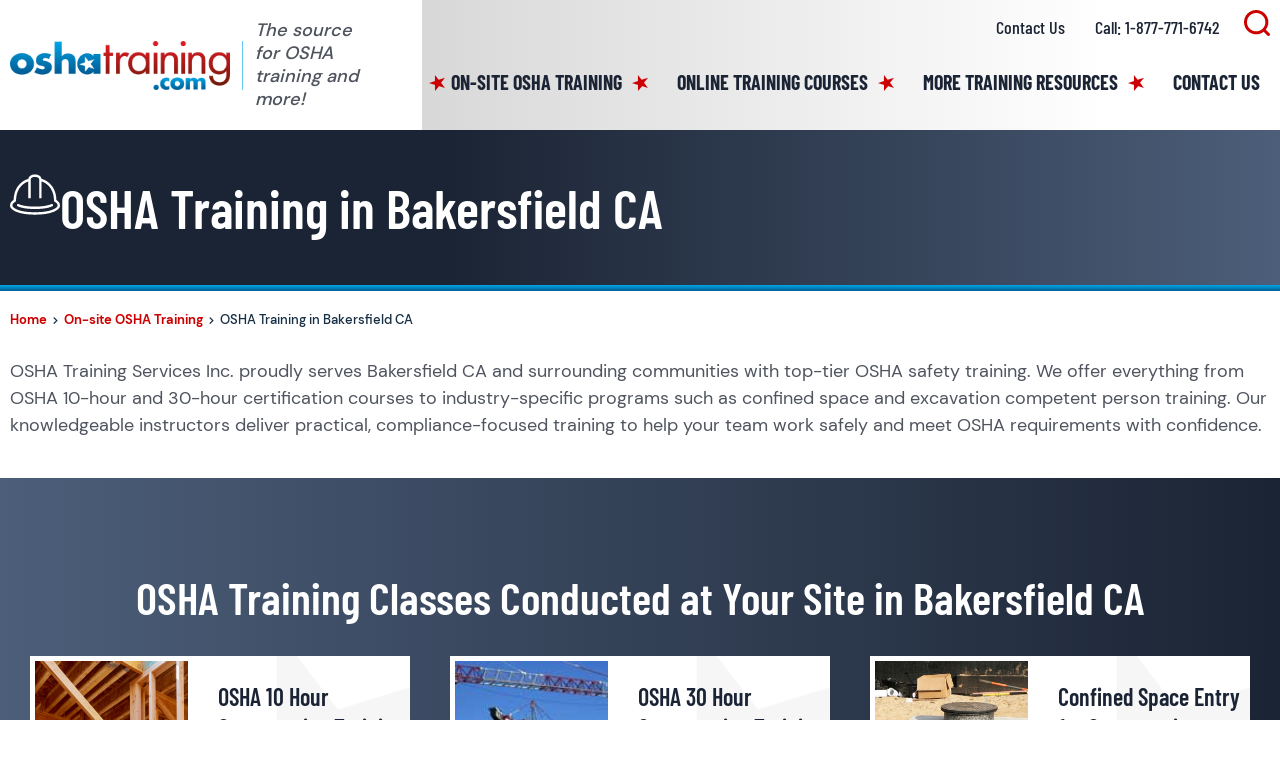

--- FILE ---
content_type: text/html; charset=UTF-8
request_url: https://oshatraining.com/on-site-training/osha-training-bakersfield-ca/
body_size: 50409
content:
<!DOCTYPE html>
<html lang="en-US">
<head>
<!-- Global site tag (gtag.js) - Google Analytics -->
<script async src="https://www.googletagmanager.com/gtag/js?id=UA-23591378-11"></script>
<script>
  window.dataLayer = window.dataLayer || [];
  function gtag(){dataLayer.push(arguments);}
  gtag('js', new Date());

  gtag('config', 'UA-23591378-11');
</script>

<!-- Google Tag Manager -->
<script>(function(w,d,s,l,i){w[l]=w[l]||[];w[l].push({'gtm.start':
new Date().getTime(),event:'gtm.js'});var f=d.getElementsByTagName(s)[0],
j=d.createElement(s),dl=l!='dataLayer'?'&l='+l:'';j.async=true;j.src=
'https://www.googletagmanager.com/gtm.js?id='+i+dl;f.parentNode.insertBefore(j,f);
})(window,document,'script','dataLayer','GTM-TFL3SBN');</script>
<!-- End Google Tag Manager --><meta charset="UTF-8">
<script>
var gform;gform||(document.addEventListener("gform_main_scripts_loaded",function(){gform.scriptsLoaded=!0}),document.addEventListener("gform/theme/scripts_loaded",function(){gform.themeScriptsLoaded=!0}),window.addEventListener("DOMContentLoaded",function(){gform.domLoaded=!0}),gform={domLoaded:!1,scriptsLoaded:!1,themeScriptsLoaded:!1,isFormEditor:()=>"function"==typeof InitializeEditor,callIfLoaded:function(o){return!(!gform.domLoaded||!gform.scriptsLoaded||!gform.themeScriptsLoaded&&!gform.isFormEditor()||(gform.isFormEditor()&&console.warn("The use of gform.initializeOnLoaded() is deprecated in the form editor context and will be removed in Gravity Forms 3.1."),o(),0))},initializeOnLoaded:function(o){gform.callIfLoaded(o)||(document.addEventListener("gform_main_scripts_loaded",()=>{gform.scriptsLoaded=!0,gform.callIfLoaded(o)}),document.addEventListener("gform/theme/scripts_loaded",()=>{gform.themeScriptsLoaded=!0,gform.callIfLoaded(o)}),window.addEventListener("DOMContentLoaded",()=>{gform.domLoaded=!0,gform.callIfLoaded(o)}))},hooks:{action:{},filter:{}},addAction:function(o,r,e,t){gform.addHook("action",o,r,e,t)},addFilter:function(o,r,e,t){gform.addHook("filter",o,r,e,t)},doAction:function(o){gform.doHook("action",o,arguments)},applyFilters:function(o){return gform.doHook("filter",o,arguments)},removeAction:function(o,r){gform.removeHook("action",o,r)},removeFilter:function(o,r,e){gform.removeHook("filter",o,r,e)},addHook:function(o,r,e,t,n){null==gform.hooks[o][r]&&(gform.hooks[o][r]=[]);var d=gform.hooks[o][r];null==n&&(n=r+"_"+d.length),gform.hooks[o][r].push({tag:n,callable:e,priority:t=null==t?10:t})},doHook:function(r,o,e){var t;if(e=Array.prototype.slice.call(e,1),null!=gform.hooks[r][o]&&((o=gform.hooks[r][o]).sort(function(o,r){return o.priority-r.priority}),o.forEach(function(o){"function"!=typeof(t=o.callable)&&(t=window[t]),"action"==r?t.apply(null,e):e[0]=t.apply(null,e)})),"filter"==r)return e[0]},removeHook:function(o,r,t,n){var e;null!=gform.hooks[o][r]&&(e=(e=gform.hooks[o][r]).filter(function(o,r,e){return!!(null!=n&&n!=o.tag||null!=t&&t!=o.priority)}),gform.hooks[o][r]=e)}});
</script>

<meta name="viewport" content="width=device-width, initial-scale=1">
	<link rel="profile" href="https://gmpg.org/xfn/11"> 
	<link rel="preload" href="https://oshatraining.com/wp-content/astra-local-fonts/barlow-condensed/HTxwL3I-JCGChYJ8VI-L6OO_au7B46r2z3bWuQ.woff2" as="font" type="font/woff2" crossorigin><link rel="preload" href="https://oshatraining.com/wp-content/astra-local-fonts/dm-sans/rP2Cp2ywxg089UriASitCBimCw.woff2" as="font" type="font/woff2" crossorigin><meta name='robots' content='index, follow, max-image-preview:large, max-snippet:-1, max-video-preview:-1' />
	<style>img:is([sizes="auto" i], [sizes^="auto," i]) { contain-intrinsic-size: 3000px 1500px }</style>
	
	<!-- This site is optimized with the Yoast SEO plugin v26.8 - https://yoast.com/product/yoast-seo-wordpress/ -->
	<title>OSHA Training in Bakersfield CA - OSHA Training</title>
	<meta name="description" content="Bakersfield CA OSHA training provider of on site and online OSHA 30-hour and 10-hour training, confined space &amp; competent person certification" />
	<link rel="canonical" href="https://oshatraining.com/on-site-training/osha-training-bakersfield-ca/" />
	<meta property="og:locale" content="en_US" />
	<meta property="og:type" content="article" />
	<meta property="og:title" content="OSHA Training in Bakersfield CA - OSHA Training" />
	<meta property="og:description" content="Bakersfield CA OSHA training provider of on site and online OSHA 30-hour and 10-hour training, confined space &amp; competent person certification" />
	<meta property="og:url" content="https://oshatraining.com/on-site-training/osha-training-bakersfield-ca/" />
	<meta property="og:site_name" content="OSHA Training" />
	<meta property="article:modified_time" content="2025-04-06T00:07:53+00:00" />
	<meta property="og:image" content="https://oshatraining.com/wp-content/uploads/img153x204onsite_10hrcons@2x.png" />
	<meta property="og:image:width" content="306" />
	<meta property="og:image:height" content="408" />
	<meta property="og:image:type" content="image/png" />
	<meta name="twitter:card" content="summary_large_image" />
	<meta name="twitter:label1" content="Est. reading time" />
	<meta name="twitter:data1" content="9 minutes" />
	<script type="application/ld+json" class="yoast-schema-graph">{"@context":"https://schema.org","@graph":[{"@type":"WebPage","@id":"https://oshatraining.com/on-site-training/osha-training-bakersfield-ca/","url":"https://oshatraining.com/on-site-training/osha-training-bakersfield-ca/","name":"OSHA Training in Bakersfield CA - OSHA Training","isPartOf":{"@id":"https://oshatraining.com/#website"},"primaryImageOfPage":{"@id":"https://oshatraining.com/on-site-training/osha-training-bakersfield-ca/#primaryimage"},"image":{"@id":"https://oshatraining.com/on-site-training/osha-training-bakersfield-ca/#primaryimage"},"thumbnailUrl":"https://oshatraining.com/wp-content/uploads/img153x204onsite_10hrcons@2x.png","datePublished":"2021-11-10T04:45:45+00:00","dateModified":"2025-04-06T00:07:53+00:00","description":"Bakersfield CA OSHA training provider of on site and online OSHA 30-hour and 10-hour training, confined space & competent person certification","breadcrumb":{"@id":"https://oshatraining.com/on-site-training/osha-training-bakersfield-ca/#breadcrumb"},"inLanguage":"en-US","potentialAction":[{"@type":"ReadAction","target":["https://oshatraining.com/on-site-training/osha-training-bakersfield-ca/"]}]},{"@type":"ImageObject","inLanguage":"en-US","@id":"https://oshatraining.com/on-site-training/osha-training-bakersfield-ca/#primaryimage","url":"https://oshatraining.com/wp-content/uploads/img153x204onsite_10hrcons@2x.png","contentUrl":"https://oshatraining.com/wp-content/uploads/img153x204onsite_10hrcons@2x.png","width":306,"height":408,"caption":"OSHA 10 hour construction training on site class"},{"@type":"BreadcrumbList","@id":"https://oshatraining.com/on-site-training/osha-training-bakersfield-ca/#breadcrumb","itemListElement":[{"@type":"ListItem","position":1,"name":"Home","item":"https://oshatraining.com/"},{"@type":"ListItem","position":2,"name":"On-site OSHA Training","item":"https://oshatraining.com/on-site-training/"},{"@type":"ListItem","position":3,"name":"OSHA Training in Bakersfield CA"}]},{"@type":"WebSite","@id":"https://oshatraining.com/#website","url":"https://oshatraining.com/","name":"OSHA Training","description":"OSHA Training Website","publisher":{"@id":"https://oshatraining.com/#organization"},"potentialAction":[{"@type":"SearchAction","target":{"@type":"EntryPoint","urlTemplate":"https://oshatraining.com/?s={search_term_string}"},"query-input":{"@type":"PropertyValueSpecification","valueRequired":true,"valueName":"search_term_string"}}],"inLanguage":"en-US"},{"@type":"Organization","@id":"https://oshatraining.com/#organization","name":"OSHA Training","url":"https://oshatraining.com/","logo":{"@type":"ImageObject","inLanguage":"en-US","@id":"https://oshatraining.com/#/schema/logo/image/","url":"https://oshatraining.com/wp-content/uploads/Logo-Copy@2x.png","contentUrl":"https://oshatraining.com/wp-content/uploads/Logo-Copy@2x.png","width":614,"height":136,"caption":"OSHA Training"},"image":{"@id":"https://oshatraining.com/#/schema/logo/image/"}}]}</script>
	<!-- / Yoast SEO plugin. -->


<link rel="alternate" type="application/rss+xml" title="OSHA Training &raquo; Feed" href="https://oshatraining.com/feed/" />
<link rel="alternate" type="application/rss+xml" title="OSHA Training &raquo; Comments Feed" href="https://oshatraining.com/comments/feed/" />
<script>
window._wpemojiSettings = {"baseUrl":"https:\/\/s.w.org\/images\/core\/emoji\/16.0.1\/72x72\/","ext":".png","svgUrl":"https:\/\/s.w.org\/images\/core\/emoji\/16.0.1\/svg\/","svgExt":".svg","source":{"concatemoji":"https:\/\/oshatraining.com\/wp-includes\/js\/wp-emoji-release.min.js?ver=6.8.3"}};
/*! This file is auto-generated */
!function(s,n){var o,i,e;function c(e){try{var t={supportTests:e,timestamp:(new Date).valueOf()};sessionStorage.setItem(o,JSON.stringify(t))}catch(e){}}function p(e,t,n){e.clearRect(0,0,e.canvas.width,e.canvas.height),e.fillText(t,0,0);var t=new Uint32Array(e.getImageData(0,0,e.canvas.width,e.canvas.height).data),a=(e.clearRect(0,0,e.canvas.width,e.canvas.height),e.fillText(n,0,0),new Uint32Array(e.getImageData(0,0,e.canvas.width,e.canvas.height).data));return t.every(function(e,t){return e===a[t]})}function u(e,t){e.clearRect(0,0,e.canvas.width,e.canvas.height),e.fillText(t,0,0);for(var n=e.getImageData(16,16,1,1),a=0;a<n.data.length;a++)if(0!==n.data[a])return!1;return!0}function f(e,t,n,a){switch(t){case"flag":return n(e,"\ud83c\udff3\ufe0f\u200d\u26a7\ufe0f","\ud83c\udff3\ufe0f\u200b\u26a7\ufe0f")?!1:!n(e,"\ud83c\udde8\ud83c\uddf6","\ud83c\udde8\u200b\ud83c\uddf6")&&!n(e,"\ud83c\udff4\udb40\udc67\udb40\udc62\udb40\udc65\udb40\udc6e\udb40\udc67\udb40\udc7f","\ud83c\udff4\u200b\udb40\udc67\u200b\udb40\udc62\u200b\udb40\udc65\u200b\udb40\udc6e\u200b\udb40\udc67\u200b\udb40\udc7f");case"emoji":return!a(e,"\ud83e\udedf")}return!1}function g(e,t,n,a){var r="undefined"!=typeof WorkerGlobalScope&&self instanceof WorkerGlobalScope?new OffscreenCanvas(300,150):s.createElement("canvas"),o=r.getContext("2d",{willReadFrequently:!0}),i=(o.textBaseline="top",o.font="600 32px Arial",{});return e.forEach(function(e){i[e]=t(o,e,n,a)}),i}function t(e){var t=s.createElement("script");t.src=e,t.defer=!0,s.head.appendChild(t)}"undefined"!=typeof Promise&&(o="wpEmojiSettingsSupports",i=["flag","emoji"],n.supports={everything:!0,everythingExceptFlag:!0},e=new Promise(function(e){s.addEventListener("DOMContentLoaded",e,{once:!0})}),new Promise(function(t){var n=function(){try{var e=JSON.parse(sessionStorage.getItem(o));if("object"==typeof e&&"number"==typeof e.timestamp&&(new Date).valueOf()<e.timestamp+604800&&"object"==typeof e.supportTests)return e.supportTests}catch(e){}return null}();if(!n){if("undefined"!=typeof Worker&&"undefined"!=typeof OffscreenCanvas&&"undefined"!=typeof URL&&URL.createObjectURL&&"undefined"!=typeof Blob)try{var e="postMessage("+g.toString()+"("+[JSON.stringify(i),f.toString(),p.toString(),u.toString()].join(",")+"));",a=new Blob([e],{type:"text/javascript"}),r=new Worker(URL.createObjectURL(a),{name:"wpTestEmojiSupports"});return void(r.onmessage=function(e){c(n=e.data),r.terminate(),t(n)})}catch(e){}c(n=g(i,f,p,u))}t(n)}).then(function(e){for(var t in e)n.supports[t]=e[t],n.supports.everything=n.supports.everything&&n.supports[t],"flag"!==t&&(n.supports.everythingExceptFlag=n.supports.everythingExceptFlag&&n.supports[t]);n.supports.everythingExceptFlag=n.supports.everythingExceptFlag&&!n.supports.flag,n.DOMReady=!1,n.readyCallback=function(){n.DOMReady=!0}}).then(function(){return e}).then(function(){var e;n.supports.everything||(n.readyCallback(),(e=n.source||{}).concatemoji?t(e.concatemoji):e.wpemoji&&e.twemoji&&(t(e.twemoji),t(e.wpemoji)))}))}((window,document),window._wpemojiSettings);
</script>
<link rel='stylesheet' id='astra-theme-css-css' href='https://oshatraining.com/wp-content/themes/astra/assets/css/minified/style.min.css?ver=4.8.6' media='all' />
<style id='astra-theme-css-inline-css'>
.ast-no-sidebar .entry-content .alignfull {margin-left: calc( -50vw + 50%);margin-right: calc( -50vw + 50%);max-width: 100vw;width: 100vw;}.ast-no-sidebar .entry-content .alignwide {margin-left: calc(-41vw + 50%);margin-right: calc(-41vw + 50%);max-width: unset;width: unset;}.ast-no-sidebar .entry-content .alignfull .alignfull,.ast-no-sidebar .entry-content .alignfull .alignwide,.ast-no-sidebar .entry-content .alignwide .alignfull,.ast-no-sidebar .entry-content .alignwide .alignwide,.ast-no-sidebar .entry-content .wp-block-column .alignfull,.ast-no-sidebar .entry-content .wp-block-column .alignwide{width: 100%;margin-left: auto;margin-right: auto;}.wp-block-gallery,.blocks-gallery-grid {margin: 0;}.wp-block-separator {max-width: 100px;}.wp-block-separator.is-style-wide,.wp-block-separator.is-style-dots {max-width: none;}.entry-content .has-2-columns .wp-block-column:first-child {padding-right: 10px;}.entry-content .has-2-columns .wp-block-column:last-child {padding-left: 10px;}@media (max-width: 782px) {.entry-content .wp-block-columns .wp-block-column {flex-basis: 100%;}.entry-content .has-2-columns .wp-block-column:first-child {padding-right: 0;}.entry-content .has-2-columns .wp-block-column:last-child {padding-left: 0;}}body .entry-content .wp-block-latest-posts {margin-left: 0;}body .entry-content .wp-block-latest-posts li {list-style: none;}.ast-no-sidebar .ast-container .entry-content .wp-block-latest-posts {margin-left: 0;}.ast-header-break-point .entry-content .alignwide {margin-left: auto;margin-right: auto;}.entry-content .blocks-gallery-item img {margin-bottom: auto;}.wp-block-pullquote {border-top: 4px solid #555d66;border-bottom: 4px solid #555d66;color: #40464d;}:root{--ast-post-nav-space:0;--ast-container-default-xlg-padding:6.67em;--ast-container-default-lg-padding:5.67em;--ast-container-default-slg-padding:4.34em;--ast-container-default-md-padding:3.34em;--ast-container-default-sm-padding:6.67em;--ast-container-default-xs-padding:2.4em;--ast-container-default-xxs-padding:1.4em;--ast-code-block-background:#EEEEEE;--ast-comment-inputs-background:#FAFAFA;--ast-normal-container-width:1400px;--ast-narrow-container-width:750px;--ast-blog-title-font-weight:normal;--ast-blog-meta-weight:inherit;}html{font-size:112.5%;}a,.page-title{color:#cc0000;}a:hover,a:focus{color:#4f545e;}body,button,input,select,textarea,.ast-button,.ast-custom-button{font-family:'DM Sans',sans-serif;font-weight:400;font-size:18px;font-size:1rem;line-height:var(--ast-body-line-height,1.5em);}blockquote{color:#040913;}h1,.entry-content h1,h2,.entry-content h2,h3,.entry-content h3,h4,.entry-content h4,h5,.entry-content h5,h6,.entry-content h6,.site-title,.site-title a{font-family:'Barlow Condensed',sans-serif;font-weight:600;}.site-title{font-size:35px;font-size:1.94444444444rem;display:none;}.site-header .site-description{font-size:15px;font-size:0.833333333333rem;display:none;}.entry-title{font-size:30px;font-size:1.66666666667rem;}.archive .ast-article-post .ast-article-inner,.blog .ast-article-post .ast-article-inner,.archive .ast-article-post .ast-article-inner:hover,.blog .ast-article-post .ast-article-inner:hover{overflow:hidden;}h1,.entry-content h1{font-size:54px;font-size:3rem;font-family:'Barlow Condensed',sans-serif;line-height:1.4em;}h2,.entry-content h2{font-size:45px;font-size:2.5rem;font-family:'Barlow Condensed',sans-serif;line-height:1.3em;}h3,.entry-content h3{font-size:36px;font-size:2rem;font-family:'Barlow Condensed',sans-serif;line-height:1.3em;}h4,.entry-content h4{font-size:24px;font-size:1.33333333333rem;line-height:1.2em;font-family:'Barlow Condensed',sans-serif;}h5,.entry-content h5{font-size:20px;font-size:1.11111111111rem;line-height:1.2em;font-family:'Barlow Condensed',sans-serif;}h6,.entry-content h6{font-size:16px;font-size:0.888888888889rem;line-height:1.25em;font-family:'Barlow Condensed',sans-serif;}::selection{background-color:#0092d1;color:#ffffff;}body,h1,.entry-title a,.entry-content h1,h2,.entry-content h2,h3,.entry-content h3,h4,.entry-content h4,h5,.entry-content h5,h6,.entry-content h6{color:#4f545e;}.tagcloud a:hover,.tagcloud a:focus,.tagcloud a.current-item{color:#ffffff;border-color:#cc0000;background-color:#cc0000;}input:focus,input[type="text"]:focus,input[type="email"]:focus,input[type="url"]:focus,input[type="password"]:focus,input[type="reset"]:focus,input[type="search"]:focus,textarea:focus{border-color:#cc0000;}input[type="radio"]:checked,input[type=reset],input[type="checkbox"]:checked,input[type="checkbox"]:hover:checked,input[type="checkbox"]:focus:checked,input[type=range]::-webkit-slider-thumb{border-color:#cc0000;background-color:#cc0000;box-shadow:none;}.site-footer a:hover + .post-count,.site-footer a:focus + .post-count{background:#cc0000;border-color:#cc0000;}.single .nav-links .nav-previous,.single .nav-links .nav-next{color:#cc0000;}.entry-meta,.entry-meta *{line-height:1.45;color:#cc0000;}.entry-meta a:not(.ast-button):hover,.entry-meta a:not(.ast-button):hover *,.entry-meta a:not(.ast-button):focus,.entry-meta a:not(.ast-button):focus *,.page-links > .page-link,.page-links .page-link:hover,.post-navigation a:hover{color:#4f545e;}#cat option,.secondary .calendar_wrap thead a,.secondary .calendar_wrap thead a:visited{color:#cc0000;}.secondary .calendar_wrap #today,.ast-progress-val span{background:#cc0000;}.secondary a:hover + .post-count,.secondary a:focus + .post-count{background:#cc0000;border-color:#cc0000;}.calendar_wrap #today > a{color:#ffffff;}.page-links .page-link,.single .post-navigation a{color:#cc0000;}.ast-search-menu-icon .search-form button.search-submit{padding:0 4px;}.ast-search-menu-icon form.search-form{padding-right:0;}.ast-header-search .ast-search-menu-icon.ast-dropdown-active .search-form,.ast-header-search .ast-search-menu-icon.ast-dropdown-active .search-field:focus{transition:all 0.2s;}.search-form input.search-field:focus{outline:none;}.widget-title,.widget .wp-block-heading{font-size:25px;font-size:1.38888888889rem;color:#4f545e;}.single .ast-author-details .author-title{color:#4f545e;}.ast-single-post .entry-content a,.ast-comment-content a:not(.ast-comment-edit-reply-wrap a){text-decoration:underline;}.ast-single-post .wp-block-button .wp-block-button__link,.ast-single-post .elementor-button-wrapper .elementor-button,li.ast-post-filter-single,.ast-single-post .wp-block-button.is-style-outline .wp-block-button__link,div.ast-custom-button,.ast-single-post .ast-comment-content .comment-reply-link,.ast-single-post .ast-comment-content .comment-edit-link{text-decoration:none;}.ast-search-menu-icon.slide-search a:focus-visible:focus-visible,.astra-search-icon:focus-visible,#close:focus-visible,a:focus-visible,.ast-menu-toggle:focus-visible,.site .skip-link:focus-visible,.wp-block-loginout input:focus-visible,.wp-block-search.wp-block-search__button-inside .wp-block-search__inside-wrapper,.ast-header-navigation-arrow:focus-visible,.woocommerce .wc-proceed-to-checkout > .checkout-button:focus-visible,.woocommerce .woocommerce-MyAccount-navigation ul li a:focus-visible,.ast-orders-table__row .ast-orders-table__cell:focus-visible,.woocommerce .woocommerce-order-details .order-again > .button:focus-visible,.woocommerce .woocommerce-message a.button.wc-forward:focus-visible,.woocommerce #minus_qty:focus-visible,.woocommerce #plus_qty:focus-visible,a#ast-apply-coupon:focus-visible,.woocommerce .woocommerce-info a:focus-visible,.woocommerce .astra-shop-summary-wrap a:focus-visible,.woocommerce a.wc-forward:focus-visible,#ast-apply-coupon:focus-visible,.woocommerce-js .woocommerce-mini-cart-item a.remove:focus-visible,#close:focus-visible,.button.search-submit:focus-visible,#search_submit:focus,.normal-search:focus-visible,.ast-header-account-wrap:focus-visible,.woocommerce .ast-on-card-button.ast-quick-view-trigger:focus{outline-style:dotted;outline-color:inherit;outline-width:thin;}input:focus,input[type="text"]:focus,input[type="email"]:focus,input[type="url"]:focus,input[type="password"]:focus,input[type="reset"]:focus,input[type="search"]:focus,input[type="number"]:focus,textarea:focus,.wp-block-search__input:focus,[data-section="section-header-mobile-trigger"] .ast-button-wrap .ast-mobile-menu-trigger-minimal:focus,.ast-mobile-popup-drawer.active .menu-toggle-close:focus,.woocommerce-ordering select.orderby:focus,#ast-scroll-top:focus,#coupon_code:focus,.woocommerce-page #comment:focus,.woocommerce #reviews #respond input#submit:focus,.woocommerce a.add_to_cart_button:focus,.woocommerce .button.single_add_to_cart_button:focus,.woocommerce .woocommerce-cart-form button:focus,.woocommerce .woocommerce-cart-form__cart-item .quantity .qty:focus,.woocommerce .woocommerce-billing-fields .woocommerce-billing-fields__field-wrapper .woocommerce-input-wrapper > .input-text:focus,.woocommerce #order_comments:focus,.woocommerce #place_order:focus,.woocommerce .woocommerce-address-fields .woocommerce-address-fields__field-wrapper .woocommerce-input-wrapper > .input-text:focus,.woocommerce .woocommerce-MyAccount-content form button:focus,.woocommerce .woocommerce-MyAccount-content .woocommerce-EditAccountForm .woocommerce-form-row .woocommerce-Input.input-text:focus,.woocommerce .ast-woocommerce-container .woocommerce-pagination ul.page-numbers li a:focus,body #content .woocommerce form .form-row .select2-container--default .select2-selection--single:focus,#ast-coupon-code:focus,.woocommerce.woocommerce-js .quantity input[type=number]:focus,.woocommerce-js .woocommerce-mini-cart-item .quantity input[type=number]:focus,.woocommerce p#ast-coupon-trigger:focus{border-style:dotted;border-color:inherit;border-width:thin;}input{outline:none;}.main-header-menu .menu-link,.ast-header-custom-item a{color:#4f545e;}.main-header-menu .menu-item:hover > .menu-link,.main-header-menu .menu-item:hover > .ast-menu-toggle,.main-header-menu .ast-masthead-custom-menu-items a:hover,.main-header-menu .menu-item.focus > .menu-link,.main-header-menu .menu-item.focus > .ast-menu-toggle,.main-header-menu .current-menu-item > .menu-link,.main-header-menu .current-menu-ancestor > .menu-link,.main-header-menu .current-menu-item > .ast-menu-toggle,.main-header-menu .current-menu-ancestor > .ast-menu-toggle{color:#cc0000;}.header-main-layout-3 .ast-main-header-bar-alignment{margin-right:auto;}.header-main-layout-2 .site-header-section-left .ast-site-identity{text-align:left;}.site-logo-img img{ transition:all 0.2s linear;}body .ast-oembed-container *{position:absolute;top:0;width:100%;height:100%;left:0;}body .wp-block-embed-pocket-casts .ast-oembed-container *{position:unset;}.ast-header-break-point .ast-mobile-menu-buttons-minimal.menu-toggle{background:transparent;color:#0092d1;}.ast-header-break-point .ast-mobile-menu-buttons-outline.menu-toggle{background:transparent;border:1px solid #0092d1;color:#0092d1;}.ast-header-break-point .ast-mobile-menu-buttons-fill.menu-toggle{background:#0092d1;}.ast-single-post-featured-section + article {margin-top: 2em;}.site-content .ast-single-post-featured-section img {width: 100%;overflow: hidden;object-fit: cover;}.site > .ast-single-related-posts-container {margin-top: 0;}@media (min-width: 769px) {.ast-desktop .ast-container--narrow {max-width: var(--ast-narrow-container-width);margin: 0 auto;}}.ast-page-builder-template .hentry {margin: 0;}.ast-page-builder-template .site-content > .ast-container {max-width: 100%;padding: 0;}.ast-page-builder-template .site .site-content #primary {padding: 0;margin: 0;}.ast-page-builder-template .no-results {text-align: center;margin: 4em auto;}.ast-page-builder-template .ast-pagination {padding: 2em;}.ast-page-builder-template .entry-header.ast-no-title.ast-no-thumbnail {margin-top: 0;}.ast-page-builder-template .entry-header.ast-header-without-markup {margin-top: 0;margin-bottom: 0;}.ast-page-builder-template .entry-header.ast-no-title.ast-no-meta {margin-bottom: 0;}.ast-page-builder-template.single .post-navigation {padding-bottom: 2em;}.ast-page-builder-template.single-post .site-content > .ast-container {max-width: 100%;}.ast-page-builder-template .entry-header {margin-top: 4em;margin-left: auto;margin-right: auto;padding-left: 20px;padding-right: 20px;}.single.ast-page-builder-template .entry-header {padding-left: 20px;padding-right: 20px;}.ast-page-builder-template .ast-archive-description {margin: 4em auto 0;padding-left: 20px;padding-right: 20px;}.ast-page-builder-template.ast-no-sidebar .entry-content .alignwide {margin-left: 0;margin-right: 0;}.footer-adv .footer-adv-overlay{border-top-style:solid;border-top-color:#7a7a7a;}.wp-block-buttons.aligncenter{justify-content:center;}@media (max-width:782px){.entry-content .wp-block-columns .wp-block-column{margin-left:0px;}}.wp-block-image.aligncenter{margin-left:auto;margin-right:auto;}.wp-block-table.aligncenter{margin-left:auto;margin-right:auto;}.wp-block-buttons .wp-block-button.is-style-outline .wp-block-button__link.wp-element-button,.ast-outline-button,.wp-block-uagb-buttons-child .uagb-buttons-repeater.ast-outline-button{border-top-width:2px;border-right-width:2px;border-bottom-width:2px;border-left-width:2px;font-family:inherit;font-weight:inherit;line-height:1em;}.wp-block-button .wp-block-button__link.wp-element-button.is-style-outline:not(.has-background),.wp-block-button.is-style-outline>.wp-block-button__link.wp-element-button:not(.has-background),.ast-outline-button{background-color:transparent;}.entry-content[data-ast-blocks-layout] > figure{margin-bottom:1em;}@media (max-width:768px){.ast-separate-container #primary,.ast-separate-container #secondary{padding:1.5em 0;}#primary,#secondary{padding:1.5em 0;margin:0;}.ast-left-sidebar #content > .ast-container{display:flex;flex-direction:column-reverse;width:100%;}.ast-separate-container .ast-article-post,.ast-separate-container .ast-article-single{padding:1.5em 2.14em;}.ast-author-box img.avatar{margin:20px 0 0 0;}}@media (min-width:769px){.ast-separate-container.ast-right-sidebar #primary,.ast-separate-container.ast-left-sidebar #primary{border:0;}.search-no-results.ast-separate-container #primary{margin-bottom:4em;}}.menu-toggle,button,.ast-button,.ast-custom-button,.button,input#submit,input[type="button"],input[type="submit"],input[type="reset"]{color:#ffffff;border-color:#0092d1;background-color:#0092d1;padding-top:10px;padding-right:40px;padding-bottom:10px;padding-left:40px;font-family:inherit;font-weight:inherit;}button:focus,.menu-toggle:hover,button:hover,.ast-button:hover,.ast-custom-button:hover .button:hover,.ast-custom-button:hover,input[type=reset]:hover,input[type=reset]:focus,input#submit:hover,input#submit:focus,input[type="button"]:hover,input[type="button"]:focus,input[type="submit"]:hover,input[type="submit"]:focus{color:#ffffff;background-color:#4f545e;border-color:#4f545e;}@media (max-width:768px){.ast-mobile-header-stack .main-header-bar .ast-search-menu-icon{display:inline-block;}.ast-header-break-point.ast-header-custom-item-outside .ast-mobile-header-stack .main-header-bar .ast-search-icon{margin:0;}.ast-comment-avatar-wrap img{max-width:2.5em;}.ast-comment-meta{padding:0 1.8888em 1.3333em;}.ast-separate-container .ast-comment-list li.depth-1{padding:1.5em 2.14em;}.ast-separate-container .comment-respond{padding:2em 2.14em;}}@media (min-width:544px){.ast-container{max-width:100%;}}@media (max-width:544px){.ast-separate-container .ast-article-post,.ast-separate-container .ast-article-single,.ast-separate-container .comments-title,.ast-separate-container .ast-archive-description{padding:1.5em 1em;}.ast-separate-container #content .ast-container{padding-left:0.54em;padding-right:0.54em;}.ast-separate-container .ast-comment-list .bypostauthor{padding:.5em;}.ast-search-menu-icon.ast-dropdown-active .search-field{width:170px;}.site-branding img,.site-header .site-logo-img .custom-logo-link img{max-width:100%;}} #ast-mobile-header .ast-site-header-cart-li a{pointer-events:none;}.ast-no-sidebar.ast-separate-container .entry-content .alignfull {margin-left: -6.67em;margin-right: -6.67em;width: auto;}@media (max-width: 1200px) {.ast-no-sidebar.ast-separate-container .entry-content .alignfull {margin-left: -2.4em;margin-right: -2.4em;}}@media (max-width: 768px) {.ast-no-sidebar.ast-separate-container .entry-content .alignfull {margin-left: -2.14em;margin-right: -2.14em;}}@media (max-width: 544px) {.ast-no-sidebar.ast-separate-container .entry-content .alignfull {margin-left: -1em;margin-right: -1em;}}.ast-no-sidebar.ast-separate-container .entry-content .alignwide {margin-left: -20px;margin-right: -20px;}.ast-no-sidebar.ast-separate-container .entry-content .wp-block-column .alignfull,.ast-no-sidebar.ast-separate-container .entry-content .wp-block-column .alignwide {margin-left: auto;margin-right: auto;width: 100%;}@media (max-width:768px){.site-title{display:block;}.site-header .site-description{display:none;}h1,.entry-content h1{font-size:30px;}h2,.entry-content h2{font-size:25px;}h3,.entry-content h3{font-size:20px;}}@media (max-width:544px){.site-title{display:block;}.site-header .site-description{display:none;}h1,.entry-content h1{font-size:30px;}h2,.entry-content h2{font-size:25px;}h3,.entry-content h3{font-size:20px;}}@media (max-width:768px){html{font-size:102.6%;}}@media (max-width:544px){html{font-size:102.6%;}}@media (min-width:769px){.ast-container{max-width:1440px;}}@font-face {font-family: "Astra";src: url(https://oshatraining.com/wp-content/themes/astra/assets/fonts/astra.woff) format("woff"),url(https://oshatraining.com/wp-content/themes/astra/assets/fonts/astra.ttf) format("truetype"),url(https://oshatraining.com/wp-content/themes/astra/assets/fonts/astra.svg#astra) format("svg");font-weight: normal;font-style: normal;font-display: fallback;}@media (max-width:921px) {.main-header-bar .main-header-bar-navigation{display:none;}}.ast-desktop .main-header-menu.submenu-with-border .sub-menu,.ast-desktop .main-header-menu.submenu-with-border .astra-full-megamenu-wrapper{border-color:#eaeaea;}.ast-desktop .main-header-menu.submenu-with-border .sub-menu{border-top-width:1px;border-right-width:1px;border-left-width:1px;border-bottom-width:1px;border-style:solid;}.ast-desktop .main-header-menu.submenu-with-border .sub-menu .sub-menu{top:-1px;}.ast-desktop .main-header-menu.submenu-with-border .sub-menu .menu-link,.ast-desktop .main-header-menu.submenu-with-border .children .menu-link{border-bottom-width:1px;border-style:solid;border-color:#eaeaea;}@media (min-width:769px){.main-header-menu .sub-menu .menu-item.ast-left-align-sub-menu:hover > .sub-menu,.main-header-menu .sub-menu .menu-item.ast-left-align-sub-menu.focus > .sub-menu{margin-left:-2px;}}.ast-small-footer{border-top-style:solid;border-top-width:1px;border-top-color:#7a7a7a;}.ast-small-footer-wrap{text-align:center;}.site .comments-area{padding-bottom:3em;}.ast-header-break-point.ast-header-custom-item-inside .main-header-bar .main-header-bar-navigation .ast-search-icon {display: none;}.ast-header-break-point.ast-header-custom-item-inside .main-header-bar .ast-search-menu-icon .search-form {padding: 0;display: block;overflow: hidden;}.ast-header-break-point .ast-header-custom-item .widget:last-child {margin-bottom: 1em;}.ast-header-custom-item .widget {margin: 0.5em;display: inline-block;vertical-align: middle;}.ast-header-custom-item .widget p {margin-bottom: 0;}.ast-header-custom-item .widget li {width: auto;}.ast-header-custom-item-inside .button-custom-menu-item .menu-link {display: none;}.ast-header-custom-item-inside.ast-header-break-point .button-custom-menu-item .ast-custom-button-link {display: none;}.ast-header-custom-item-inside.ast-header-break-point .button-custom-menu-item .menu-link {display: block;}.ast-header-break-point.ast-header-custom-item-outside .main-header-bar .ast-search-icon {margin-right: 1em;}.ast-header-break-point.ast-header-custom-item-inside .main-header-bar .ast-search-menu-icon .search-field,.ast-header-break-point.ast-header-custom-item-inside .main-header-bar .ast-search-menu-icon.ast-inline-search .search-field {width: 100%;padding-right: 5.5em;}.ast-header-break-point.ast-header-custom-item-inside .main-header-bar .ast-search-menu-icon .search-submit {display: block;position: absolute;height: 100%;top: 0;right: 0;padding: 0 1em;border-radius: 0;}.ast-header-break-point .ast-header-custom-item .ast-masthead-custom-menu-items {padding-left: 20px;padding-right: 20px;margin-bottom: 1em;margin-top: 1em;}.ast-header-custom-item-inside.ast-header-break-point .button-custom-menu-item {padding-left: 0;padding-right: 0;margin-top: 0;margin-bottom: 0;}.astra-icon-down_arrow::after {content: "\e900";font-family: Astra;}.astra-icon-close::after {content: "\e5cd";font-family: Astra;}.astra-icon-drag_handle::after {content: "\e25d";font-family: Astra;}.astra-icon-format_align_justify::after {content: "\e235";font-family: Astra;}.astra-icon-menu::after {content: "\e5d2";font-family: Astra;}.astra-icon-reorder::after {content: "\e8fe";font-family: Astra;}.astra-icon-search::after {content: "\e8b6";font-family: Astra;}.astra-icon-zoom_in::after {content: "\e56b";font-family: Astra;}.astra-icon-check-circle::after {content: "\e901";font-family: Astra;}.astra-icon-shopping-cart::after {content: "\f07a";font-family: Astra;}.astra-icon-shopping-bag::after {content: "\f290";font-family: Astra;}.astra-icon-shopping-basket::after {content: "\f291";font-family: Astra;}.astra-icon-circle-o::after {content: "\e903";font-family: Astra;}.astra-icon-certificate::after {content: "\e902";font-family: Astra;}blockquote {padding: 1.2em;}:root .has-ast-global-color-0-color{color:var(--ast-global-color-0);}:root .has-ast-global-color-0-background-color{background-color:var(--ast-global-color-0);}:root .wp-block-button .has-ast-global-color-0-color{color:var(--ast-global-color-0);}:root .wp-block-button .has-ast-global-color-0-background-color{background-color:var(--ast-global-color-0);}:root .has-ast-global-color-1-color{color:var(--ast-global-color-1);}:root .has-ast-global-color-1-background-color{background-color:var(--ast-global-color-1);}:root .wp-block-button .has-ast-global-color-1-color{color:var(--ast-global-color-1);}:root .wp-block-button .has-ast-global-color-1-background-color{background-color:var(--ast-global-color-1);}:root .has-ast-global-color-2-color{color:var(--ast-global-color-2);}:root .has-ast-global-color-2-background-color{background-color:var(--ast-global-color-2);}:root .wp-block-button .has-ast-global-color-2-color{color:var(--ast-global-color-2);}:root .wp-block-button .has-ast-global-color-2-background-color{background-color:var(--ast-global-color-2);}:root .has-ast-global-color-3-color{color:var(--ast-global-color-3);}:root .has-ast-global-color-3-background-color{background-color:var(--ast-global-color-3);}:root .wp-block-button .has-ast-global-color-3-color{color:var(--ast-global-color-3);}:root .wp-block-button .has-ast-global-color-3-background-color{background-color:var(--ast-global-color-3);}:root .has-ast-global-color-4-color{color:var(--ast-global-color-4);}:root .has-ast-global-color-4-background-color{background-color:var(--ast-global-color-4);}:root .wp-block-button .has-ast-global-color-4-color{color:var(--ast-global-color-4);}:root .wp-block-button .has-ast-global-color-4-background-color{background-color:var(--ast-global-color-4);}:root .has-ast-global-color-5-color{color:var(--ast-global-color-5);}:root .has-ast-global-color-5-background-color{background-color:var(--ast-global-color-5);}:root .wp-block-button .has-ast-global-color-5-color{color:var(--ast-global-color-5);}:root .wp-block-button .has-ast-global-color-5-background-color{background-color:var(--ast-global-color-5);}:root .has-ast-global-color-6-color{color:var(--ast-global-color-6);}:root .has-ast-global-color-6-background-color{background-color:var(--ast-global-color-6);}:root .wp-block-button .has-ast-global-color-6-color{color:var(--ast-global-color-6);}:root .wp-block-button .has-ast-global-color-6-background-color{background-color:var(--ast-global-color-6);}:root .has-ast-global-color-7-color{color:var(--ast-global-color-7);}:root .has-ast-global-color-7-background-color{background-color:var(--ast-global-color-7);}:root .wp-block-button .has-ast-global-color-7-color{color:var(--ast-global-color-7);}:root .wp-block-button .has-ast-global-color-7-background-color{background-color:var(--ast-global-color-7);}:root .has-ast-global-color-8-color{color:var(--ast-global-color-8);}:root .has-ast-global-color-8-background-color{background-color:var(--ast-global-color-8);}:root .wp-block-button .has-ast-global-color-8-color{color:var(--ast-global-color-8);}:root .wp-block-button .has-ast-global-color-8-background-color{background-color:var(--ast-global-color-8);}:root{--ast-global-color-0:#0170B9;--ast-global-color-1:#3a3a3a;--ast-global-color-2:#3a3a3a;--ast-global-color-3:#4B4F58;--ast-global-color-4:#F5F5F5;--ast-global-color-5:#FFFFFF;--ast-global-color-6:#E5E5E5;--ast-global-color-7:#424242;--ast-global-color-8:#000000;}:root {--ast-border-color : #dddddd;}.ast-single-entry-banner {-js-display: flex;display: flex;flex-direction: column;justify-content: center;text-align: center;position: relative;background: #eeeeee;}.ast-single-entry-banner[data-banner-layout="layout-1"] {max-width: 1400px;background: inherit;padding: 20px 0;}.ast-single-entry-banner[data-banner-width-type="custom"] {margin: 0 auto;width: 100%;}.ast-single-entry-banner + .site-content .entry-header {margin-bottom: 0;}.site .ast-author-avatar {--ast-author-avatar-size: ;}a.ast-underline-text {text-decoration: underline;}.ast-container > .ast-terms-link {position: relative;display: block;}a.ast-button.ast-badge-tax {padding: 4px 8px;border-radius: 3px;font-size: inherit;}header.entry-header > *:not(:last-child){margin-bottom:10px;}.ast-archive-entry-banner {-js-display: flex;display: flex;flex-direction: column;justify-content: center;text-align: center;position: relative;background: #eeeeee;}.ast-archive-entry-banner[data-banner-width-type="custom"] {margin: 0 auto;width: 100%;}.ast-archive-entry-banner[data-banner-layout="layout-1"] {background: inherit;padding: 20px 0;text-align: left;}body.archive .ast-archive-description{max-width:1400px;width:100%;text-align:left;padding-top:3em;padding-right:3em;padding-bottom:3em;padding-left:3em;}body.archive .ast-archive-description .ast-archive-title,body.archive .ast-archive-description .ast-archive-title *{font-size:40px;font-size:2.22222222222rem;}body.archive .ast-archive-description > *:not(:last-child){margin-bottom:10px;}@media (max-width:768px){body.archive .ast-archive-description{text-align:left;}}@media (max-width:544px){body.archive .ast-archive-description{text-align:left;}}.ast-breadcrumbs .trail-browse,.ast-breadcrumbs .trail-items,.ast-breadcrumbs .trail-items li{display:inline-block;margin:0;padding:0;border:none;background:inherit;text-indent:0;text-decoration:none;}.ast-breadcrumbs .trail-browse{font-size:inherit;font-style:inherit;font-weight:inherit;color:inherit;}.ast-breadcrumbs .trail-items{list-style:none;}.trail-items li::after{padding:0 0.3em;content:"\00bb";}.trail-items li:last-of-type::after{display:none;}h1,.entry-content h1,h2,.entry-content h2,h3,.entry-content h3,h4,.entry-content h4,h5,.entry-content h5,h6,.entry-content h6{color:var(--ast-global-color-2);}.elementor-widget-heading .elementor-heading-title{margin:0;}.elementor-page .ast-menu-toggle{color:unset !important;background:unset !important;}.elementor-post.elementor-grid-item.hentry{margin-bottom:0;}.woocommerce div.product .elementor-element.elementor-products-grid .related.products ul.products li.product,.elementor-element .elementor-wc-products .woocommerce[class*='columns-'] ul.products li.product{width:auto;margin:0;float:none;}body .elementor hr{background-color:#ccc;margin:0;}.ast-left-sidebar .elementor-section.elementor-section-stretched,.ast-right-sidebar .elementor-section.elementor-section-stretched{max-width:100%;left:0 !important;}.elementor-posts-container [CLASS*="ast-width-"]{width:100%;}.elementor-template-full-width .ast-container{display:block;}.elementor-screen-only,.screen-reader-text,.screen-reader-text span,.ui-helper-hidden-accessible{top:0 !important;}@media (max-width:544px){.elementor-element .elementor-wc-products .woocommerce[class*="columns-"] ul.products li.product{width:auto;margin:0;}.elementor-element .woocommerce .woocommerce-result-count{float:none;}}.ast-header-break-point .main-header-bar{border-bottom-width:1px;}@media (min-width:769px){.main-header-bar{border-bottom-width:1px;}}.ast-flex{-webkit-align-content:center;-ms-flex-line-pack:center;align-content:center;-webkit-box-align:center;-webkit-align-items:center;-moz-box-align:center;-ms-flex-align:center;align-items:center;}.main-header-bar{padding:1em 0;}.ast-site-identity{padding:0;}.header-main-layout-1 .ast-flex.main-header-container,.header-main-layout-3 .ast-flex.main-header-container{-webkit-align-content:center;-ms-flex-line-pack:center;align-content:center;-webkit-box-align:center;-webkit-align-items:center;-moz-box-align:center;-ms-flex-align:center;align-items:center;}.header-main-layout-1 .ast-flex.main-header-container,.header-main-layout-3 .ast-flex.main-header-container{-webkit-align-content:center;-ms-flex-line-pack:center;align-content:center;-webkit-box-align:center;-webkit-align-items:center;-moz-box-align:center;-ms-flex-align:center;align-items:center;}.main-header-menu .sub-menu .menu-item.menu-item-has-children > .menu-link:after{position:absolute;right:1em;top:50%;transform:translate(0,-50%) rotate(270deg);}.ast-header-break-point .main-header-bar .main-header-bar-navigation .page_item_has_children > .ast-menu-toggle::before,.ast-header-break-point .main-header-bar .main-header-bar-navigation .menu-item-has-children > .ast-menu-toggle::before,.ast-mobile-popup-drawer .main-header-bar-navigation .menu-item-has-children>.ast-menu-toggle::before,.ast-header-break-point .ast-mobile-header-wrap .main-header-bar-navigation .menu-item-has-children > .ast-menu-toggle::before{font-weight:bold;content:"\e900";font-family:Astra;text-decoration:inherit;display:inline-block;}.ast-header-break-point .main-navigation ul.sub-menu .menu-item .menu-link:before{content:"\e900";font-family:Astra;font-size:.65em;text-decoration:inherit;display:inline-block;transform:translate(0,-2px) rotateZ(270deg);margin-right:5px;}.widget_search .search-form:after{font-family:Astra;font-size:1.2em;font-weight:normal;content:"\e8b6";position:absolute;top:50%;right:15px;transform:translate(0,-50%);}.astra-search-icon::before{content:"\e8b6";font-family:Astra;font-style:normal;font-weight:normal;text-decoration:inherit;text-align:center;-webkit-font-smoothing:antialiased;-moz-osx-font-smoothing:grayscale;z-index:3;}.main-header-bar .main-header-bar-navigation .page_item_has_children > a:after,.main-header-bar .main-header-bar-navigation .menu-item-has-children > a:after,.menu-item-has-children .ast-header-navigation-arrow:after{content:"\e900";display:inline-block;font-family:Astra;font-size:.6rem;font-weight:bold;text-rendering:auto;-webkit-font-smoothing:antialiased;-moz-osx-font-smoothing:grayscale;margin-left:10px;line-height:normal;}.menu-item-has-children .sub-menu .ast-header-navigation-arrow:after{margin-left:0;}.ast-mobile-popup-drawer .main-header-bar-navigation .ast-submenu-expanded>.ast-menu-toggle::before{transform:rotateX(180deg);}.ast-header-break-point .main-header-bar-navigation .menu-item-has-children > .menu-link:after{display:none;}@media (min-width:769px){.ast-builder-menu .main-navigation > ul > li:last-child a{margin-right:0;}}.ast-separate-container .ast-article-inner{background-color:transparent;background-image:none;}.ast-separate-container .ast-article-post{background-color:#ffffff;background-image:none;}@media (max-width:768px){.ast-separate-container .ast-article-post{background-color:#ffffff;background-image:none;}}@media (max-width:544px){.ast-separate-container .ast-article-post{background-color:#ffffff;background-image:none;}}.ast-separate-container .ast-article-single:not(.ast-related-post),.woocommerce.ast-separate-container .ast-woocommerce-container,.ast-separate-container .error-404,.ast-separate-container .no-results,.single.ast-separate-container.ast-author-meta,.ast-separate-container .related-posts-title-wrapper,.ast-separate-container .comments-count-wrapper,.ast-box-layout.ast-plain-container .site-content,.ast-padded-layout.ast-plain-container .site-content,.ast-separate-container .ast-archive-description,.ast-separate-container .comments-area .comment-respond,.ast-separate-container .comments-area .ast-comment-list li,.ast-separate-container .comments-area .comments-title{background-color:#ffffff;background-image:none;}@media (max-width:768px){.ast-separate-container .ast-article-single:not(.ast-related-post),.woocommerce.ast-separate-container .ast-woocommerce-container,.ast-separate-container .error-404,.ast-separate-container .no-results,.single.ast-separate-container.ast-author-meta,.ast-separate-container .related-posts-title-wrapper,.ast-separate-container .comments-count-wrapper,.ast-box-layout.ast-plain-container .site-content,.ast-padded-layout.ast-plain-container .site-content,.ast-separate-container .ast-archive-description{background-color:#ffffff;background-image:none;}}@media (max-width:544px){.ast-separate-container .ast-article-single:not(.ast-related-post),.woocommerce.ast-separate-container .ast-woocommerce-container,.ast-separate-container .error-404,.ast-separate-container .no-results,.single.ast-separate-container.ast-author-meta,.ast-separate-container .related-posts-title-wrapper,.ast-separate-container .comments-count-wrapper,.ast-box-layout.ast-plain-container .site-content,.ast-padded-layout.ast-plain-container .site-content,.ast-separate-container .ast-archive-description{background-color:#ffffff;background-image:none;}}.ast-separate-container.ast-two-container #secondary .widget{background-color:#ffffff;background-image:none;}@media (max-width:768px){.ast-separate-container.ast-two-container #secondary .widget{background-color:#ffffff;background-image:none;}}@media (max-width:544px){.ast-separate-container.ast-two-container #secondary .widget{background-color:#ffffff;background-image:none;}}:root{--e-global-color-astglobalcolor0:#0170B9;--e-global-color-astglobalcolor1:#3a3a3a;--e-global-color-astglobalcolor2:#3a3a3a;--e-global-color-astglobalcolor3:#4B4F58;--e-global-color-astglobalcolor4:#F5F5F5;--e-global-color-astglobalcolor5:#FFFFFF;--e-global-color-astglobalcolor6:#E5E5E5;--e-global-color-astglobalcolor7:#424242;--e-global-color-astglobalcolor8:#000000;}
</style>
<link rel='stylesheet' id='astra-google-fonts-css' href='https://oshatraining.com/wp-content/astra-local-fonts/astra-local-fonts.css?ver=4.8.6' media='all' />
<style id='wp-emoji-styles-inline-css'>

	img.wp-smiley, img.emoji {
		display: inline !important;
		border: none !important;
		box-shadow: none !important;
		height: 1em !important;
		width: 1em !important;
		margin: 0 0.07em !important;
		vertical-align: -0.1em !important;
		background: none !important;
		padding: 0 !important;
	}
</style>
<style id='global-styles-inline-css'>
:root{--wp--preset--aspect-ratio--square: 1;--wp--preset--aspect-ratio--4-3: 4/3;--wp--preset--aspect-ratio--3-4: 3/4;--wp--preset--aspect-ratio--3-2: 3/2;--wp--preset--aspect-ratio--2-3: 2/3;--wp--preset--aspect-ratio--16-9: 16/9;--wp--preset--aspect-ratio--9-16: 9/16;--wp--preset--color--black: #000000;--wp--preset--color--cyan-bluish-gray: #abb8c3;--wp--preset--color--white: #ffffff;--wp--preset--color--pale-pink: #f78da7;--wp--preset--color--vivid-red: #cf2e2e;--wp--preset--color--luminous-vivid-orange: #ff6900;--wp--preset--color--luminous-vivid-amber: #fcb900;--wp--preset--color--light-green-cyan: #7bdcb5;--wp--preset--color--vivid-green-cyan: #00d084;--wp--preset--color--pale-cyan-blue: #8ed1fc;--wp--preset--color--vivid-cyan-blue: #0693e3;--wp--preset--color--vivid-purple: #9b51e0;--wp--preset--color--ast-global-color-0: var(--ast-global-color-0);--wp--preset--color--ast-global-color-1: var(--ast-global-color-1);--wp--preset--color--ast-global-color-2: var(--ast-global-color-2);--wp--preset--color--ast-global-color-3: var(--ast-global-color-3);--wp--preset--color--ast-global-color-4: var(--ast-global-color-4);--wp--preset--color--ast-global-color-5: var(--ast-global-color-5);--wp--preset--color--ast-global-color-6: var(--ast-global-color-6);--wp--preset--color--ast-global-color-7: var(--ast-global-color-7);--wp--preset--color--ast-global-color-8: var(--ast-global-color-8);--wp--preset--gradient--vivid-cyan-blue-to-vivid-purple: linear-gradient(135deg,rgba(6,147,227,1) 0%,rgb(155,81,224) 100%);--wp--preset--gradient--light-green-cyan-to-vivid-green-cyan: linear-gradient(135deg,rgb(122,220,180) 0%,rgb(0,208,130) 100%);--wp--preset--gradient--luminous-vivid-amber-to-luminous-vivid-orange: linear-gradient(135deg,rgba(252,185,0,1) 0%,rgba(255,105,0,1) 100%);--wp--preset--gradient--luminous-vivid-orange-to-vivid-red: linear-gradient(135deg,rgba(255,105,0,1) 0%,rgb(207,46,46) 100%);--wp--preset--gradient--very-light-gray-to-cyan-bluish-gray: linear-gradient(135deg,rgb(238,238,238) 0%,rgb(169,184,195) 100%);--wp--preset--gradient--cool-to-warm-spectrum: linear-gradient(135deg,rgb(74,234,220) 0%,rgb(151,120,209) 20%,rgb(207,42,186) 40%,rgb(238,44,130) 60%,rgb(251,105,98) 80%,rgb(254,248,76) 100%);--wp--preset--gradient--blush-light-purple: linear-gradient(135deg,rgb(255,206,236) 0%,rgb(152,150,240) 100%);--wp--preset--gradient--blush-bordeaux: linear-gradient(135deg,rgb(254,205,165) 0%,rgb(254,45,45) 50%,rgb(107,0,62) 100%);--wp--preset--gradient--luminous-dusk: linear-gradient(135deg,rgb(255,203,112) 0%,rgb(199,81,192) 50%,rgb(65,88,208) 100%);--wp--preset--gradient--pale-ocean: linear-gradient(135deg,rgb(255,245,203) 0%,rgb(182,227,212) 50%,rgb(51,167,181) 100%);--wp--preset--gradient--electric-grass: linear-gradient(135deg,rgb(202,248,128) 0%,rgb(113,206,126) 100%);--wp--preset--gradient--midnight: linear-gradient(135deg,rgb(2,3,129) 0%,rgb(40,116,252) 100%);--wp--preset--font-size--small: 13px;--wp--preset--font-size--medium: 20px;--wp--preset--font-size--large: 36px;--wp--preset--font-size--x-large: 42px;--wp--preset--spacing--20: 0.44rem;--wp--preset--spacing--30: 0.67rem;--wp--preset--spacing--40: 1rem;--wp--preset--spacing--50: 1.5rem;--wp--preset--spacing--60: 2.25rem;--wp--preset--spacing--70: 3.38rem;--wp--preset--spacing--80: 5.06rem;--wp--preset--shadow--natural: 6px 6px 9px rgba(0, 0, 0, 0.2);--wp--preset--shadow--deep: 12px 12px 50px rgba(0, 0, 0, 0.4);--wp--preset--shadow--sharp: 6px 6px 0px rgba(0, 0, 0, 0.2);--wp--preset--shadow--outlined: 6px 6px 0px -3px rgba(255, 255, 255, 1), 6px 6px rgba(0, 0, 0, 1);--wp--preset--shadow--crisp: 6px 6px 0px rgba(0, 0, 0, 1);}:root { --wp--style--global--content-size: var(--wp--custom--ast-content-width-size);--wp--style--global--wide-size: var(--wp--custom--ast-wide-width-size); }:where(body) { margin: 0; }.wp-site-blocks > .alignleft { float: left; margin-right: 2em; }.wp-site-blocks > .alignright { float: right; margin-left: 2em; }.wp-site-blocks > .aligncenter { justify-content: center; margin-left: auto; margin-right: auto; }:where(.wp-site-blocks) > * { margin-block-start: 24px; margin-block-end: 0; }:where(.wp-site-blocks) > :first-child { margin-block-start: 0; }:where(.wp-site-blocks) > :last-child { margin-block-end: 0; }:root { --wp--style--block-gap: 24px; }:root :where(.is-layout-flow) > :first-child{margin-block-start: 0;}:root :where(.is-layout-flow) > :last-child{margin-block-end: 0;}:root :where(.is-layout-flow) > *{margin-block-start: 24px;margin-block-end: 0;}:root :where(.is-layout-constrained) > :first-child{margin-block-start: 0;}:root :where(.is-layout-constrained) > :last-child{margin-block-end: 0;}:root :where(.is-layout-constrained) > *{margin-block-start: 24px;margin-block-end: 0;}:root :where(.is-layout-flex){gap: 24px;}:root :where(.is-layout-grid){gap: 24px;}.is-layout-flow > .alignleft{float: left;margin-inline-start: 0;margin-inline-end: 2em;}.is-layout-flow > .alignright{float: right;margin-inline-start: 2em;margin-inline-end: 0;}.is-layout-flow > .aligncenter{margin-left: auto !important;margin-right: auto !important;}.is-layout-constrained > .alignleft{float: left;margin-inline-start: 0;margin-inline-end: 2em;}.is-layout-constrained > .alignright{float: right;margin-inline-start: 2em;margin-inline-end: 0;}.is-layout-constrained > .aligncenter{margin-left: auto !important;margin-right: auto !important;}.is-layout-constrained > :where(:not(.alignleft):not(.alignright):not(.alignfull)){max-width: var(--wp--style--global--content-size);margin-left: auto !important;margin-right: auto !important;}.is-layout-constrained > .alignwide{max-width: var(--wp--style--global--wide-size);}body .is-layout-flex{display: flex;}.is-layout-flex{flex-wrap: wrap;align-items: center;}.is-layout-flex > :is(*, div){margin: 0;}body .is-layout-grid{display: grid;}.is-layout-grid > :is(*, div){margin: 0;}body{padding-top: 0px;padding-right: 0px;padding-bottom: 0px;padding-left: 0px;}a:where(:not(.wp-element-button)){text-decoration: none;}:root :where(.wp-element-button, .wp-block-button__link){background-color: #32373c;border-width: 0;color: #fff;font-family: inherit;font-size: inherit;line-height: inherit;padding: calc(0.667em + 2px) calc(1.333em + 2px);text-decoration: none;}.has-black-color{color: var(--wp--preset--color--black) !important;}.has-cyan-bluish-gray-color{color: var(--wp--preset--color--cyan-bluish-gray) !important;}.has-white-color{color: var(--wp--preset--color--white) !important;}.has-pale-pink-color{color: var(--wp--preset--color--pale-pink) !important;}.has-vivid-red-color{color: var(--wp--preset--color--vivid-red) !important;}.has-luminous-vivid-orange-color{color: var(--wp--preset--color--luminous-vivid-orange) !important;}.has-luminous-vivid-amber-color{color: var(--wp--preset--color--luminous-vivid-amber) !important;}.has-light-green-cyan-color{color: var(--wp--preset--color--light-green-cyan) !important;}.has-vivid-green-cyan-color{color: var(--wp--preset--color--vivid-green-cyan) !important;}.has-pale-cyan-blue-color{color: var(--wp--preset--color--pale-cyan-blue) !important;}.has-vivid-cyan-blue-color{color: var(--wp--preset--color--vivid-cyan-blue) !important;}.has-vivid-purple-color{color: var(--wp--preset--color--vivid-purple) !important;}.has-ast-global-color-0-color{color: var(--wp--preset--color--ast-global-color-0) !important;}.has-ast-global-color-1-color{color: var(--wp--preset--color--ast-global-color-1) !important;}.has-ast-global-color-2-color{color: var(--wp--preset--color--ast-global-color-2) !important;}.has-ast-global-color-3-color{color: var(--wp--preset--color--ast-global-color-3) !important;}.has-ast-global-color-4-color{color: var(--wp--preset--color--ast-global-color-4) !important;}.has-ast-global-color-5-color{color: var(--wp--preset--color--ast-global-color-5) !important;}.has-ast-global-color-6-color{color: var(--wp--preset--color--ast-global-color-6) !important;}.has-ast-global-color-7-color{color: var(--wp--preset--color--ast-global-color-7) !important;}.has-ast-global-color-8-color{color: var(--wp--preset--color--ast-global-color-8) !important;}.has-black-background-color{background-color: var(--wp--preset--color--black) !important;}.has-cyan-bluish-gray-background-color{background-color: var(--wp--preset--color--cyan-bluish-gray) !important;}.has-white-background-color{background-color: var(--wp--preset--color--white) !important;}.has-pale-pink-background-color{background-color: var(--wp--preset--color--pale-pink) !important;}.has-vivid-red-background-color{background-color: var(--wp--preset--color--vivid-red) !important;}.has-luminous-vivid-orange-background-color{background-color: var(--wp--preset--color--luminous-vivid-orange) !important;}.has-luminous-vivid-amber-background-color{background-color: var(--wp--preset--color--luminous-vivid-amber) !important;}.has-light-green-cyan-background-color{background-color: var(--wp--preset--color--light-green-cyan) !important;}.has-vivid-green-cyan-background-color{background-color: var(--wp--preset--color--vivid-green-cyan) !important;}.has-pale-cyan-blue-background-color{background-color: var(--wp--preset--color--pale-cyan-blue) !important;}.has-vivid-cyan-blue-background-color{background-color: var(--wp--preset--color--vivid-cyan-blue) !important;}.has-vivid-purple-background-color{background-color: var(--wp--preset--color--vivid-purple) !important;}.has-ast-global-color-0-background-color{background-color: var(--wp--preset--color--ast-global-color-0) !important;}.has-ast-global-color-1-background-color{background-color: var(--wp--preset--color--ast-global-color-1) !important;}.has-ast-global-color-2-background-color{background-color: var(--wp--preset--color--ast-global-color-2) !important;}.has-ast-global-color-3-background-color{background-color: var(--wp--preset--color--ast-global-color-3) !important;}.has-ast-global-color-4-background-color{background-color: var(--wp--preset--color--ast-global-color-4) !important;}.has-ast-global-color-5-background-color{background-color: var(--wp--preset--color--ast-global-color-5) !important;}.has-ast-global-color-6-background-color{background-color: var(--wp--preset--color--ast-global-color-6) !important;}.has-ast-global-color-7-background-color{background-color: var(--wp--preset--color--ast-global-color-7) !important;}.has-ast-global-color-8-background-color{background-color: var(--wp--preset--color--ast-global-color-8) !important;}.has-black-border-color{border-color: var(--wp--preset--color--black) !important;}.has-cyan-bluish-gray-border-color{border-color: var(--wp--preset--color--cyan-bluish-gray) !important;}.has-white-border-color{border-color: var(--wp--preset--color--white) !important;}.has-pale-pink-border-color{border-color: var(--wp--preset--color--pale-pink) !important;}.has-vivid-red-border-color{border-color: var(--wp--preset--color--vivid-red) !important;}.has-luminous-vivid-orange-border-color{border-color: var(--wp--preset--color--luminous-vivid-orange) !important;}.has-luminous-vivid-amber-border-color{border-color: var(--wp--preset--color--luminous-vivid-amber) !important;}.has-light-green-cyan-border-color{border-color: var(--wp--preset--color--light-green-cyan) !important;}.has-vivid-green-cyan-border-color{border-color: var(--wp--preset--color--vivid-green-cyan) !important;}.has-pale-cyan-blue-border-color{border-color: var(--wp--preset--color--pale-cyan-blue) !important;}.has-vivid-cyan-blue-border-color{border-color: var(--wp--preset--color--vivid-cyan-blue) !important;}.has-vivid-purple-border-color{border-color: var(--wp--preset--color--vivid-purple) !important;}.has-ast-global-color-0-border-color{border-color: var(--wp--preset--color--ast-global-color-0) !important;}.has-ast-global-color-1-border-color{border-color: var(--wp--preset--color--ast-global-color-1) !important;}.has-ast-global-color-2-border-color{border-color: var(--wp--preset--color--ast-global-color-2) !important;}.has-ast-global-color-3-border-color{border-color: var(--wp--preset--color--ast-global-color-3) !important;}.has-ast-global-color-4-border-color{border-color: var(--wp--preset--color--ast-global-color-4) !important;}.has-ast-global-color-5-border-color{border-color: var(--wp--preset--color--ast-global-color-5) !important;}.has-ast-global-color-6-border-color{border-color: var(--wp--preset--color--ast-global-color-6) !important;}.has-ast-global-color-7-border-color{border-color: var(--wp--preset--color--ast-global-color-7) !important;}.has-ast-global-color-8-border-color{border-color: var(--wp--preset--color--ast-global-color-8) !important;}.has-vivid-cyan-blue-to-vivid-purple-gradient-background{background: var(--wp--preset--gradient--vivid-cyan-blue-to-vivid-purple) !important;}.has-light-green-cyan-to-vivid-green-cyan-gradient-background{background: var(--wp--preset--gradient--light-green-cyan-to-vivid-green-cyan) !important;}.has-luminous-vivid-amber-to-luminous-vivid-orange-gradient-background{background: var(--wp--preset--gradient--luminous-vivid-amber-to-luminous-vivid-orange) !important;}.has-luminous-vivid-orange-to-vivid-red-gradient-background{background: var(--wp--preset--gradient--luminous-vivid-orange-to-vivid-red) !important;}.has-very-light-gray-to-cyan-bluish-gray-gradient-background{background: var(--wp--preset--gradient--very-light-gray-to-cyan-bluish-gray) !important;}.has-cool-to-warm-spectrum-gradient-background{background: var(--wp--preset--gradient--cool-to-warm-spectrum) !important;}.has-blush-light-purple-gradient-background{background: var(--wp--preset--gradient--blush-light-purple) !important;}.has-blush-bordeaux-gradient-background{background: var(--wp--preset--gradient--blush-bordeaux) !important;}.has-luminous-dusk-gradient-background{background: var(--wp--preset--gradient--luminous-dusk) !important;}.has-pale-ocean-gradient-background{background: var(--wp--preset--gradient--pale-ocean) !important;}.has-electric-grass-gradient-background{background: var(--wp--preset--gradient--electric-grass) !important;}.has-midnight-gradient-background{background: var(--wp--preset--gradient--midnight) !important;}.has-small-font-size{font-size: var(--wp--preset--font-size--small) !important;}.has-medium-font-size{font-size: var(--wp--preset--font-size--medium) !important;}.has-large-font-size{font-size: var(--wp--preset--font-size--large) !important;}.has-x-large-font-size{font-size: var(--wp--preset--font-size--x-large) !important;}
:root :where(.wp-block-pullquote){font-size: 1.5em;line-height: 1.6;}
</style>
<link rel='stylesheet' id='astra-addon-css-css' href='https://oshatraining.com/wp-content/uploads/astra-addon/astra-addon-6972e8075425b2-69868375.css?ver=4.12.1' media='all' />
<style id='astra-addon-css-inline-css'>
@media (min-width:769px){.ast-hide-display-device-desktop{display:none;}[class^="astra-advanced-hook-"] .wp-block-query .wp-block-post-template .wp-block-post{width:100%;}}@media (min-width:545px) and (max-width:768px){.ast-hide-display-device-tablet{display:none;}}@media (max-width:544px){.ast-hide-display-device-mobile{display:none;}}.ast-header-search .ast-search-menu-icon .search-field{border-radius:2px;}.ast-header-search .ast-search-menu-icon .search-submit{border-radius:2px;}.ast-header-search .ast-search-menu-icon .search-form{border-top-width:1px;border-bottom-width:1px;border-left-width:1px;border-right-width:1px;border-color:#ddd;border-radius:2px;}@media (max-width:768px){.ast-separate-container .ast-article-post,.ast-separate-container .ast-article-single,.ast-separate-container .ast-comment-list li.depth-1,.ast-separate-container .comment-respond .ast-separate-container .ast-related-posts-wrap,.single.ast-separate-container .ast-author-details{padding-top:1.5em;padding-bottom:1.5em;}.ast-separate-container .ast-article-post,.ast-separate-container .ast-article-single,.ast-separate-container .comments-count-wrapper,.ast-separate-container .ast-comment-list li.depth-1,.ast-separate-container .comment-respond,.ast-separate-container .related-posts-title-wrapper,.ast-separate-container .related-posts-title-wrapper .single.ast-separate-container .about-author-title-wrapper,.ast-separate-container .ast-related-posts-wrap,.single.ast-separate-container .ast-author-details,.ast-separate-container .ast-single-related-posts-container{padding-right:2.14em;padding-left:2.14em;}.ast-narrow-container .ast-article-post,.ast-narrow-container .ast-article-single,.ast-narrow-container .ast-comment-list li.depth-1,.ast-narrow-container .comment-respond,.ast-narrow-container .ast-related-posts-wrap,.ast-narrow-container .ast-single-related-posts-container,.single.ast-narrow-container .ast-author-details{padding-top:1.5em;padding-bottom:1.5em;}.ast-narrow-container .ast-article-post,.ast-narrow-container .ast-article-single,.ast-narrow-container .comments-count-wrapper,.ast-narrow-container .ast-comment-list li.depth-1,.ast-narrow-container .comment-respond,.ast-narrow-container .related-posts-title-wrapper,.ast-narrow-container .related-posts-title-wrapper,.single.ast-narrow-container .about-author-title-wrapper,.ast-narrow-container .ast-related-posts-wrap,.ast-narrow-container .ast-single-related-posts-container,.single.ast-narrow-container .ast-author-details{padding-right:2.14em;padding-left:2.14em;}.ast-separate-container.ast-right-sidebar #primary,.ast-separate-container.ast-left-sidebar #primary,.ast-separate-container #primary,.ast-plain-container #primary,.ast-narrow-container #primary{margin-top:1.5em;margin-bottom:1.5em;}.ast-left-sidebar #primary,.ast-right-sidebar #primary,.ast-separate-container.ast-right-sidebar #primary,.ast-separate-container.ast-left-sidebar #primary,.ast-separate-container #primary,.ast-narrow-container #primary{padding-left:0em;padding-right:0em;}.ast-no-sidebar.ast-separate-container .entry-content .alignfull,.ast-no-sidebar.ast-narrow-container .entry-content .alignfull{margin-right:-2.14em;margin-left:-2.14em;}}@media (max-width:544px){.ast-separate-container .ast-article-post,.ast-separate-container .ast-article-single,.ast-separate-container .ast-comment-list li.depth-1,.ast-separate-container .comment-respond,.ast-separate-container .ast-related-posts-wrap,.single.ast-separate-container .ast-author-details{padding-top:1.5em;padding-bottom:1.5em;}.ast-narrow-container .ast-article-post,.ast-narrow-container .ast-article-single,.ast-narrow-container .ast-comment-list li.depth-1,.ast-narrow-container .comment-respond,.ast-narrow-container .ast-related-posts-wrap,.ast-narrow-container .ast-single-related-posts-container,.single.ast-narrow-container .ast-author-details{padding-top:1.5em;padding-bottom:1.5em;}.ast-separate-container .ast-article-post,.ast-separate-container .ast-article-single,.ast-separate-container .comments-count-wrapper,.ast-separate-container .ast-comment-list li.depth-1,.ast-separate-container .comment-respond,.ast-separate-container .related-posts-title-wrapper,.ast-separate-container .related-posts-title-wrapper,.single.ast-separate-container .about-author-title-wrapper,.ast-separate-container .ast-related-posts-wrap,.single.ast-separate-container .ast-author-details{padding-right:1em;padding-left:1em;}.ast-narrow-container .ast-article-post,.ast-narrow-container .ast-article-single,.ast-narrow-container .comments-count-wrapper,.ast-narrow-container .ast-comment-list li.depth-1,.ast-narrow-container .comment-respond,.ast-narrow-container .related-posts-title-wrapper,.ast-narrow-container .related-posts-title-wrapper,.single.ast-narrow-container .about-author-title-wrapper,.ast-narrow-container .ast-related-posts-wrap,.ast-narrow-container .ast-single-related-posts-container,.single.ast-narrow-container .ast-author-details{padding-right:1em;padding-left:1em;}.ast-no-sidebar.ast-separate-container .entry-content .alignfull,.ast-no-sidebar.ast-narrow-container .entry-content .alignfull{margin-right:-1em;margin-left:-1em;}}.ast-header-break-point .main-header-bar .main-header-bar-navigation .menu-item-has-children > .ast-menu-toggle{top:0px;right:calc( 20px - 0.907em );}.ast-flyout-menu-enable.ast-header-break-point .main-header-bar .main-header-bar-navigation .main-header-menu > .menu-item-has-children > .ast-menu-toggle{right:calc( 20px - 0.907em );}@media (max-width:544px){.ast-header-break-point .header-main-layout-2 .site-branding,.ast-header-break-point .ast-mobile-header-stack .ast-mobile-menu-buttons{padding-bottom:0px;}}@media (max-width:768px){.ast-separate-container.ast-two-container #secondary .widget,.ast-separate-container #secondary .widget{margin-bottom:1.5em;}}@media (max-width:768px){.ast-separate-container #primary,.ast-narrow-container #primary{padding-top:0px;}}@media (max-width:768px){.ast-separate-container #primary,.ast-narrow-container #primary{padding-bottom:0px;}}.ast-default-menu-enable.ast-main-header-nav-open.ast-header-break-point .main-header-bar,.ast-main-header-nav-open .main-header-bar{padding-bottom:0;}.main-navigation ul .menu-item .menu-link,.ast-header-break-point .main-navigation ul .menu-item .menu-link,.ast-header-break-point li.ast-masthead-custom-menu-items,li.ast-masthead-custom-menu-items{padding-top:0px;padding-right:20px;padding-bottom:0px;padding-left:20px;}.ast-fullscreen-menu-enable.ast-header-break-point .main-header-bar .main-header-bar-navigation .main-header-menu > .menu-item-has-children > .ast-menu-toggle{right:0;}.ast-flyout-menu-enable.ast-header-break-point .main-header-bar .main-header-bar-navigation .menu-item-has-children > .ast-menu-toggle{top:0px;}.ast-fullscreen-menu-enable.ast-header-break-point .main-header-bar .main-header-bar-navigation .sub-menu .menu-item-has-children > .ast-menu-toggle{right:0;}.ast-fullscreen-menu-enable.ast-header-break-point .ast-above-header-menu .sub-menu .menu-item.menu-item-has-children > .menu-link,.ast-default-menu-enable.ast-header-break-point .ast-above-header-menu .sub-menu .menu-item.menu-item-has-children > .menu-link,.ast-flyout-menu-enable.ast-header-break-point .ast-above-header-menu .sub-menu .menu-item.menu-item-has-children > .menu-link{padding-right:0;}.ast-fullscreen-menu-enable.ast-header-break-point .ast-below-header-menu .sub-menu .menu-item.menu-item-has-children > .menu-link,.ast-default-menu-enable.ast-header-break-point .ast-below-header-menu .sub-menu .menu-item.menu-item-has-children > .menu-link,.ast-flyout-menu-enable.ast-header-break-point .ast-below-header-menu .sub-menu .menu-item.menu-item-has-children > .menu-link{padding-right:0;}.ast-fullscreen-below-menu-enable.ast-header-break-point .ast-below-header-enabled .ast-below-header-navigation .ast-below-header-menu .menu-item.menu-item-has-children > .menu-link,.ast-default-below-menu-enable.ast-header-break-point .ast-below-header-enabled .ast-below-header-navigation .ast-below-header-menu .menu-item.menu-item-has-children > .menu-link,.ast-flyout-below-menu-enable.ast-header-break-point .ast-below-header-enabled .ast-below-header-navigation .ast-below-header-menu .menu-item.menu-item-has-children > .menu-link{padding-right:0;}.ast-fullscreen-below-menu-enable.ast-header-break-point .ast-below-header-navigation .menu-item-has-children > .ast-menu-toggle,.ast-fullscreen-below-menu-enable.ast-header-break-point .ast-below-header-menu-items .menu-item-has-children > .ast-menu-toggle{right:0;}.ast-fullscreen-below-menu-enable .ast-below-header-enabled .ast-below-header-navigation .ast-below-header-menu .menu-item.menu-item-has-children .sub-menu .ast-menu-toggle{right:0;}.ast-fullscreen-above-menu-enable.ast-header-break-point .ast-above-header-enabled .ast-above-header-navigation .ast-above-header-menu .menu-item.menu-item-has-children > .menu-link,.ast-default-above-menu-enable.ast-header-break-point .ast-above-header-enabled .ast-above-header-navigation .ast-above-header-menu .menu-item.menu-item-has-children > .menu-link,.ast-flyout-above-menu-enable.ast-header-break-point .ast-above-header-enabled .ast-above-header-navigation .ast-above-header-menu .menu-item.menu-item-has-children > .menu-link{padding-right:0;}.ast-fullscreen-above-menu-enable.ast-header-break-point .ast-above-header-navigation .menu-item-has-children > .ast-menu-toggle,.ast-fullscreen-above-menu-enable.ast-header-break-point .ast-above-header-menu-items .menu-item-has-children > .ast-menu-toggle{right:0;}.ast-fullscreen-above-menu-enable .ast-above-header-enabled .ast-above-header-navigation .ast-above-header-menu .menu-item.menu-item-has-children .sub-menu .ast-menu-toggle{right:0;}@media (max-width:768px){.main-header-bar,.ast-header-break-point .main-header-bar,.ast-header-break-point .header-main-layout-2 .main-header-bar{padding-top:1.5em;padding-bottom:1.5em;}.ast-default-menu-enable.ast-main-header-nav-open.ast-header-break-point .main-header-bar,.ast-main-header-nav-open .main-header-bar{padding-bottom:0;}.ast-fullscreen-menu-enable.ast-header-break-point .main-header-bar .main-header-bar-navigation .main-header-menu > .menu-item-has-children > .ast-menu-toggle{right:0;}.ast-desktop .main-navigation .ast-mm-template-content,.ast-desktop .main-navigation .ast-mm-custom-content,.ast-desktop .main-navigation .ast-mm-custom-text-content,.main-navigation .sub-menu .menu-item .menu-link,.ast-header-break-point .main-navigation .sub-menu .menu-item .menu-link{padding-top:0px;padding-right:0;padding-bottom:0px;padding-left:30px;}.ast-header-break-point .main-navigation .sub-menu .menu-item .menu-item .menu-link{padding-left:calc( 30px + 10px );}.ast-header-break-point .main-navigation .sub-menu .menu-item .menu-item .menu-item .menu-link{padding-left:calc( 30px + 20px );}.ast-header-break-point .main-navigation .sub-menu .menu-item .menu-item .menu-item .menu-item .menu-link{padding-left:calc( 30px + 30px );}.ast-header-break-point .main-navigation .sub-menu .menu-item .menu-item .menu-item .menu-item .menu-item .menu-link{padding-left:calc( 30px + 40px );}.ast-header-break-point .main-header-bar .main-header-bar-navigation .sub-menu .menu-item-has-children > .ast-menu-toggle{top:0px;right:calc( 20px - 0.907em );}.ast-fullscreen-menu-enable.ast-header-break-point .main-header-bar .main-header-bar-navigation .sub-menu .menu-item-has-children > .ast-menu-toggle{margin-right:20px;right:0;}.ast-flyout-menu-enable.ast-header-break-point .main-header-bar .main-header-bar-navigation .sub-menu .menu-item-has-children > .ast-menu-toggle{right:calc( 20px - 0.907em );}.ast-flyout-menu-enable.ast-header-break-point .main-header-bar .main-header-bar-navigation .menu-item-has-children .sub-menu .ast-menu-toggle{top:0px;}.ast-fullscreen-menu-enable.ast-header-break-point .main-navigation .sub-menu .menu-item.menu-item-has-children > .menu-link,.ast-default-menu-enable.ast-header-break-point .main-navigation .sub-menu .menu-item.menu-item-has-children > .menu-link,.ast-flyout-menu-enable.ast-header-break-point .main-navigation .sub-menu .menu-item.menu-item-has-children > .menu-link{padding-top:0px;padding-bottom:0px;padding-left:30px;}.ast-fullscreen-menu-enable.ast-header-break-point .ast-above-header-menu .sub-menu .menu-item.menu-item-has-children > .menu-link,.ast-default-menu-enable.ast-header-break-point .ast-above-header-menu .sub-menu .menu-item.menu-item-has-children > .menu-link,.ast-flyout-menu-enable.ast-header-break-point .ast-above-header-menu .sub-menu .menu-item.menu-item-has-children > .menu-link{padding-right:0;padding-top:0px;padding-bottom:0px;padding-left:30px;}.ast-fullscreen-menu-enable.ast-header-break-point .ast-below-header-menu .sub-menu .menu-item.menu-item-has-children > .menu-link,.ast-default-menu-enable.ast-header-break-point .ast-below-header-menu .sub-menu .menu-item.menu-item-has-children > .menu-link,.ast-flyout-menu-enable.ast-header-break-point .ast-below-header-menu .sub-menu .menu-item.menu-item-has-children > .menu-link{padding-right:0;padding-top:0px;padding-bottom:0px;padding-left:30px;}.ast-fullscreen-menu-enable.ast-header-break-point .ast-below-header-menu .sub-menu .menu-link,.ast-fullscreen-menu-enable.ast-header-break-point .ast-header-break-point .ast-below-header-actual-nav .sub-menu .menu-item .menu-link,.ast-fullscreen-menu-enable.ast-header-break-point .ast-below-header-navigation .sub-menu .menu-item .menu-link,.ast-fullscreen-menu-enable.ast-header-break-point .ast-below-header-menu-items .sub-menu .menu-item .menu-link,.ast-fullscreen-menu-enable.ast-header-break-point .main-navigation .sub-menu .menu-item .menu-link{padding-top:0px;padding-bottom:0px;padding-left:30px;}.ast-below-header,.ast-header-break-point .ast-below-header{padding-top:1em;padding-bottom:1em;}.ast-below-header-menu .menu-link,.below-header-nav-padding-support .below-header-section-1 .below-header-menu > .menu-item > .menu-link,.below-header-nav-padding-support .below-header-section-2 .below-header-menu > .menu-item > .menu-link,.ast-header-break-point .ast-below-header-actual-nav > .ast-below-header-menu > .menu-item > .menu-link{padding-top:0px;padding-right:20px;padding-bottom:0px;padding-left:20px;}.ast-desktop .ast-below-header-menu .ast-mm-template-content,.ast-desktop .ast-below-header-menu .ast-mm-custom-text-content,.ast-below-header-menu .sub-menu .menu-link,.ast-header-break-point .ast-below-header-actual-nav .sub-menu .menu-item .menu-link{padding-top:0px;padding-right:20px;padding-bottom:0px;padding-left:20px;}.ast-header-break-point .ast-below-header-actual-nav .sub-menu .menu-item .menu-item .menu-link,.ast-header-break-point .ast-below-header-menu-items .sub-menu .menu-item .menu-item .menu-link{padding-left:calc( 20px + 10px );}.ast-header-break-point .ast-below-header-actual-nav .sub-menu .menu-item .menu-item .menu-item .menu-link,.ast-header-break-point .ast-below-header-menu-items .sub-menu .menu-item .menu-item .menu-item .menu-link{padding-left:calc( 20px + 20px );}.ast-header-break-point .ast-below-header-actual-nav .sub-menu .menu-item .menu-item .menu-item .menu-item .menu-link,.ast-header-break-point .ast-below-header-menu-items .sub-menu .menu-item .menu-item .menu-item .menu-item .menu-link{padding-left:calc( 20px + 30px );}.ast-header-break-point .ast-below-header-actual-nav .sub-menu .menu-item .menu-item .menu-item .menu-item .menu-item .menu-link,.ast-header-break-point .ast-below-header-menu-items .sub-menu .menu-item .menu-item .menu-item .menu-item .menu-item .menu-link{padding-left:calc( 20px + 40px );}.ast-default-below-menu-enable.ast-header-break-point .ast-below-header-navigation .menu-item-has-children > .ast-menu-toggle,.ast-default-below-menu-enable.ast-header-break-point .ast-below-header-menu-items .menu-item-has-children > .ast-menu-toggle,.ast-flyout-below-menu-enable.ast-header-break-point .ast-below-header-navigation .menu-item-has-children > .ast-menu-toggle,.ast-flyout-below-menu-enable.ast-header-break-point .ast-below-header-menu-items .menu-item-has-children > .ast-menu-toggle{top:0px;right:calc( 20px - 0.907em );}.ast-default-below-menu-enable .ast-below-header-enabled .ast-below-header-navigation .ast-below-header-menu .menu-item.menu-item-has-children .sub-menu .ast-menu-toggle,.ast-flyout-below-menu-enable .ast-below-header-enabled .ast-below-header-navigation .ast-below-header-menu .menu-item.menu-item-has-children .sub-menu .ast-menu-toggle{top:0px;right:calc( 20px - 0.907em );}.ast-fullscreen-below-menu-enable.ast-header-break-point .ast-below-header-navigation .menu-item-has-children > .ast-menu-toggle,.ast-fullscreen-below-menu-enable.ast-header-break-point .ast-below-header-menu-items .menu-item-has-children > .ast-menu-toggle{right:0;}.ast-fullscreen-below-menu-enable .ast-below-header-enabled .ast-below-header-navigation .ast-below-header-menu .menu-item.menu-item-has-children .sub-menu .ast-menu-toggle{right:0;}.ast-above-header{padding-top:0px;padding-bottom:0px;}.ast-above-header-enabled .ast-above-header-navigation .ast-above-header-menu > .menu-item > .menu-link,.ast-header-break-point .ast-above-header-enabled .ast-above-header-menu > .menu-item:first-child > .menu-link,.ast-header-break-point .ast-above-header-enabled .ast-above-header-menu > .menu-item:last-child > .menu-link{padding-top:0px;padding-right:20px;padding-bottom:0px;padding-left:20px;}.ast-header-break-point .ast-above-header-navigation > ul > .menu-item-has-children > .ast-menu-toggle{top:0px;}.ast-desktop .ast-above-header-navigation .ast-mm-custom-text-content,.ast-desktop .ast-above-header-navigation .ast-mm-template-content,.ast-above-header-enabled .ast-above-header-navigation .ast-above-header-menu .menu-item .sub-menu .menu-link,.ast-header-break-point .ast-above-header-enabled .ast-above-header-menu .menu-item .sub-menu .menu-link,.ast-above-header-enabled .ast-above-header-menu > .menu-item:first-child .sub-menu .menu-item .menu-link{padding-top:0px;padding-right:20px;padding-bottom:0px;padding-left:20px;}.ast-header-break-point .ast-above-header-enabled .ast-above-header-menu .menu-item .sub-menu .menu-item .menu-link{padding-left:calc( 20px + 10px );}.ast-header-break-point .ast-above-header-enabled .ast-above-header-menu .menu-item .sub-menu .menu-item .menu-item .menu-link{padding-left:calc( 20px + 20px );}.ast-header-break-point .ast-above-header-enabled .ast-above-header-menu .menu-item .sub-menu .menu-item .menu-item .menu-item .menu-link{padding-left:calc( 20px + 30px );}.ast-header-break-point .ast-above-header-enabled .ast-above-header-menu .menu-item .sub-menu .menu-item .menu-item .menu-item .menu-item .menu-link{padding-left:calc( 20px + 40px );}.ast-default-above-menu-enable.ast-header-break-point .ast-above-header-navigation .menu-item-has-children > .ast-menu-toggle,.ast-default-above-menu-enable.ast-header-break-point .ast-above-header-menu-items .menu-item-has-children > .ast-menu-toggle,.ast-flyout-above-menu-enable.ast-header-break-point .ast-above-header-navigation .menu-item-has-children > .ast-menu-toggle,.ast-flyout-above-menu-enable.ast-header-break-point .ast-above-header-menu-items .menu-item-has-children > .ast-menu-toggle{top:0px;right:calc( 20px - 0.907em );}.ast-default-above-menu-enable .ast-above-header-enabled .ast-above-header-navigation .ast-above-header-menu .menu-item.menu-item-has-children .sub-menu .ast-menu-toggle,.ast-flyout-above-menu-enable .ast-above-header-enabled .ast-above-header-navigation .ast-above-header-menu .menu-item.menu-item-has-children .sub-menu .ast-menu-toggle{top:0px;right:calc( 20px - 0.907em );}.ast-fullscreen-above-menu-enable.ast-header-break-point .ast-above-header-navigation .menu-item-has-children > .ast-menu-toggle,.ast-fullscreen-above-menu-enable.ast-header-break-point .ast-above-header-menu-items .menu-item-has-children > .ast-menu-toggle{right:0;}.ast-fullscreen-above-menu-enable .ast-above-header-enabled .ast-above-header-navigation .ast-above-header-menu .menu-item.menu-item-has-children .sub-menu .ast-menu-toggle{margin-right:20px;right:0;}.ast-footer-overlay{padding-top:2em;padding-bottom:2em;}.ast-small-footer .nav-menu a,.footer-sml-layout-2 .ast-small-footer-section-1 .menu-item a,.footer-sml-layout-2 .ast-small-footer-section-2 .menu-item a{padding-top:0em;padding-right:.5em;padding-bottom:0em;padding-left:.5em;}}@media (max-width:544px){.main-header-bar,.ast-header-break-point .main-header-bar,.ast-header-break-point .header-main-layout-2 .main-header-bar,.ast-header-break-point .ast-mobile-header-stack .main-header-bar{padding-top:1em;padding-bottom:1em;}.ast-default-menu-enable.ast-main-header-nav-open.ast-header-break-point .main-header-bar,.ast-main-header-nav-open .main-header-bar{padding-bottom:0;}.ast-fullscreen-menu-enable.ast-header-break-point .main-header-bar .main-header-bar-navigation .main-header-menu > .menu-item-has-children > .ast-menu-toggle{right:0;}.ast-desktop .main-navigation .ast-mm-template-content,.ast-desktop .main-navigation .ast-mm-custom-content,.ast-desktop .main-navigation .ast-mm-custom-text-content,.main-navigation .sub-menu .menu-item .menu-link,.ast-header-break-point .main-navigation .sub-menu .menu-item .menu-link{padding-right:0;}.ast-fullscreen-menu-enable.ast-header-break-point .main-header-bar .main-header-bar-navigation .sub-menu .menu-item-has-children > .ast-menu-toggle{right:0;}.ast-fullscreen-menu-enable.ast-header-break-point .ast-above-header-menu .sub-menu .menu-item.menu-item-has-children > .menu-link,.ast-default-menu-enable.ast-header-break-point .ast-above-header-menu .sub-menu .menu-item.menu-item-has-children > .menu-link,.ast-flyout-menu-enable.ast-header-break-point .ast-above-header-menu .sub-menu .menu-item.menu-item-has-children > .menu-link{padding-right:0;}.ast-fullscreen-menu-enable.ast-header-break-point .ast-below-header-menu .sub-menu .menu-item.menu-item-has-children > .menu-link,.ast-default-menu-enable.ast-header-break-point .ast-below-header-menu .sub-menu .menu-item.menu-item-has-children > .menu-link,.ast-flyout-menu-enable.ast-header-break-point .ast-below-header-menu .sub-menu .menu-item.menu-item-has-children > .menu-link{padding-right:0;}.ast-fullscreen-below-menu-enable.ast-header-break-point .ast-below-header-navigation .menu-item-has-children > .ast-menu-toggle,.ast-fullscreen-below-menu-enable.ast-header-break-point .ast-below-header-menu-items .menu-item-has-children > .ast-menu-toggle{right:0;}.ast-fullscreen-below-menu-enable .ast-below-header-enabled .ast-below-header-navigation .ast-below-header-menu .menu-item.menu-item-has-children .sub-menu .ast-menu-toggle{right:0;}.ast-above-header{padding-top:0.5em;}.ast-fullscreen-above-menu-enable.ast-header-break-point .ast-above-header-enabled .ast-above-header-navigation .ast-above-header-menu .menu-item.menu-item-has-children > .menu-link,.ast-default-above-menu-enable.ast-header-break-point .ast-above-header-enabled .ast-above-header-navigation .ast-above-header-menu .menu-item.menu-item-has-children > .menu-link,.ast-flyout-above-menu-enable.ast-header-break-point .ast-above-header-enabled .ast-above-header-navigation .ast-above-header-menu .menu-item.menu-item-has-children > .menu-link{padding-right:0;}.ast-fullscreen-above-menu-enable.ast-header-break-point .ast-above-header-navigation .menu-item-has-children > .ast-menu-toggle,.ast-fullscreen-above-menu-enable.ast-header-break-point .ast-above-header-menu-items .menu-item-has-children > .ast-menu-toggle{right:0;}.ast-fullscreen-above-menu-enable .ast-above-header-enabled .ast-above-header-navigation .ast-above-header-menu .menu-item.menu-item-has-children .sub-menu .ast-menu-toggle{right:0;}}@media (max-width:544px){.ast-header-break-point .header-main-layout-2 .site-branding,.ast-header-break-point .ast-mobile-header-stack .ast-mobile-menu-buttons{padding-bottom:0px;}}.site-title,.site-title a{font-family:'Barlow Condensed',sans-serif;line-height:1.23em;}.widget-area.secondary .sidebar-main .wp-block-heading,#secondary .widget-title{font-family:'Barlow Condensed',sans-serif;line-height:1.23em;}.blog .entry-title,.blog .entry-title a,.archive .entry-title,.archive .entry-title a,.search .entry-title,.search .entry-title a{font-family:'Barlow Condensed',sans-serif;line-height:1.23em;}.ast-search-box.header-cover #close::before,.ast-search-box.full-screen #close::before{font-family:Astra;content:"\e5cd";display:inline-block;transition:transform .3s ease-in-out;}.site-header .ast-inline-search.ast-search-menu-icon .search-field {width: auto;}
</style>
<link rel='stylesheet' id='elementor-frontend-css' href='https://oshatraining.com/wp-content/plugins/elementor/assets/css/frontend.min.css?ver=3.34.2' media='all' />
<style id='elementor-frontend-inline-css'>
.elementor-kit-62{--e-global-color-primary:#6EC1E4;--e-global-color-secondary:#54595F;--e-global-color-text:#7A7A7A;--e-global-color-accent:#61CE70;--e-global-color-15c995ec:#4054B2;--e-global-color-4d15878c:#23A455;--e-global-color-14217d74:#000;--e-global-color-61a49dc2:#FFF;--e-global-color-8171d5f:#CC0000;--e-global-typography-primary-font-family:"Roboto";--e-global-typography-primary-font-weight:600;--e-global-typography-secondary-font-family:"Roboto Slab";--e-global-typography-secondary-font-weight:400;--e-global-typography-text-font-family:"Roboto";--e-global-typography-text-font-weight:400;--e-global-typography-accent-font-family:"Roboto";--e-global-typography-accent-font-weight:500;}.elementor-kit-62 button,.elementor-kit-62 input[type="button"],.elementor-kit-62 input[type="submit"],.elementor-kit-62 .elementor-button{background-color:#CC0000;font-family:"Barlow Semi Condensed", Sans-serif;font-size:18px;font-weight:700;text-transform:uppercase;color:#FFFFFF;box-shadow:0px 0px 0px 2px #CC0000;border-style:solid;border-width:0px 0px 0px 8px;border-color:#FFFFFF;border-radius:0px 0px 0px 0px;padding:13px 25px 13px 17px;}.elementor-kit-62 button:hover,.elementor-kit-62 button:focus,.elementor-kit-62 input[type="button"]:hover,.elementor-kit-62 input[type="button"]:focus,.elementor-kit-62 input[type="submit"]:hover,.elementor-kit-62 input[type="submit"]:focus,.elementor-kit-62 .elementor-button:hover,.elementor-kit-62 .elementor-button:focus{background-color:#FFFFFF;color:#CC0000;}.elementor-kit-62 e-page-transition{background-color:#FFBC7D;}.elementor-section.elementor-section-boxed > .elementor-container{max-width:1420px;}.e-con{--container-max-width:1420px;}.elementor-widget:not(:last-child){margin-block-end:20px;}.elementor-element{--widgets-spacing:20px 20px;--widgets-spacing-row:20px;--widgets-spacing-column:20px;}{}h1.entry-title{display:var(--page-title-display);}@media(max-width:1024px){.elementor-section.elementor-section-boxed > .elementor-container{max-width:1024px;}.e-con{--container-max-width:1024px;}}@media(max-width:767px){.elementor-section.elementor-section-boxed > .elementor-container{max-width:767px;}.e-con{--container-max-width:767px;}}
.elementor-4864 .elementor-element.elementor-element-9167943:not(.elementor-motion-effects-element-type-background), .elementor-4864 .elementor-element.elementor-element-9167943 > .elementor-motion-effects-container > .elementor-motion-effects-layer{background-color:transparent;background-image:linear-gradient(90deg, #1B2434 35%, #4C5E79 100%);}.elementor-4864 .elementor-element.elementor-element-9167943{transition:background 0.3s, border 0.3s, border-radius 0.3s, box-shadow 0.3s;padding:0px 0px 0px 0px;}.elementor-4864 .elementor-element.elementor-element-9167943 > .elementor-background-overlay{transition:background 0.3s, border-radius 0.3s, opacity 0.3s;}.elementor-4864 .elementor-element.elementor-element-647902f3 > .elementor-element-populated{padding:0px 0px 0px 0px;}.elementor-4864 .elementor-element.elementor-element-605383f8 > .elementor-background-overlay{background-image:url("https://oshatraining.com/wp-content/uploads/osha767x274.png");background-position:bottom right;background-repeat:no-repeat;background-size:contain;opacity:0.5;}.elementor-4864 .elementor-element.elementor-element-605383f8{padding:30px 0px 30px 0px;}.elementor-4864 .elementor-element.elementor-element-59d4630a .elementor-icon-box-wrapper{align-items:start;gap:15px;}.elementor-4864 .elementor-element.elementor-element-59d4630a .elementor-icon-box-title{color:#FFFFFF;}.elementor-4864 .elementor-element.elementor-element-413ba7c9:not(.elementor-motion-effects-element-type-background), .elementor-4864 .elementor-element.elementor-element-413ba7c9 > .elementor-motion-effects-container > .elementor-motion-effects-layer{background-color:transparent;background-image:linear-gradient(180deg, #00A5E6 0%, #005D95 100%);}.elementor-4864 .elementor-element.elementor-element-413ba7c9{transition:background 0.3s, border 0.3s, border-radius 0.3s, box-shadow 0.3s;}.elementor-4864 .elementor-element.elementor-element-413ba7c9 > .elementor-background-overlay{transition:background 0.3s, border-radius 0.3s, opacity 0.3s;}.elementor-4864 .elementor-element.elementor-element-7ac4e213 > .elementor-element-populated{padding:0px 0px 0px 0px;}.elementor-4864 .elementor-element.elementor-element-34171426{--spacer-size:6px;}.elementor-4864 .elementor-element.elementor-element-15c19241:not(.elementor-motion-effects-element-type-background), .elementor-4864 .elementor-element.elementor-element-15c19241 > .elementor-motion-effects-container > .elementor-motion-effects-layer{background-color:#FFFFFF;}.elementor-4864 .elementor-element.elementor-element-15c19241{transition:background 0.3s, border 0.3s, border-radius 0.3s, box-shadow 0.3s;padding:5px 0px 5px 0px;}.elementor-4864 .elementor-element.elementor-element-15c19241 > .elementor-background-overlay{transition:background 0.3s, border-radius 0.3s, opacity 0.3s;}.elementor-4864 .elementor-element.elementor-global-712{font-size:13px;font-weight:700;color:#183045;}.elementor-4864 .elementor-element.elementor-element-d0e285c{--display:flex;--flex-direction:column;--container-widget-width:100%;--container-widget-height:initial;--container-widget-flex-grow:0;--container-widget-align-self:initial;--flex-wrap-mobile:wrap;}.elementor-4864 .elementor-element.elementor-element-b4f6c6b:not(.elementor-motion-effects-element-type-background), .elementor-4864 .elementor-element.elementor-element-b4f6c6b > .elementor-motion-effects-container > .elementor-motion-effects-layer{background-color:transparent;background-image:linear-gradient(90deg, #4C5E79 0%, #1B2434 100%);}.elementor-4864 .elementor-element.elementor-element-b4f6c6b > .elementor-container{max-width:1460px;}.elementor-4864 .elementor-element.elementor-element-b4f6c6b{transition:background 0.3s, border 0.3s, border-radius 0.3s, box-shadow 0.3s;padding:80px 0px 60px 0px;}.elementor-4864 .elementor-element.elementor-element-b4f6c6b > .elementor-background-overlay{transition:background 0.3s, border-radius 0.3s, opacity 0.3s;}.elementor-4864 .elementor-element.elementor-element-34e79b3 > .elementor-widget-container{margin:0px 0px 10px 0px;}.elementor-4864 .elementor-element.elementor-element-34e79b3{text-align:center;}.elementor-4864 .elementor-element.elementor-element-34e79b3 .elementor-heading-title{color:#FFFFFF;}.elementor-4864 .elementor-element.elementor-element-6ac3904{width:var( --container-widget-width, 33.33% );max-width:33.33%;--container-widget-width:33.33%;--container-widget-flex-grow:0;}.elementor-4864 .elementor-element.elementor-element-6ac3904 > .elementor-widget-container{background-color:#FFFFFF;background-image:url("https://oshatraining.com/wp-content/uploads/OSHA-Star-Copy@1x.png");margin:0px 20px 40px 20px;padding:5px 5px 5px 5px;background-position:130% 50%;background-repeat:no-repeat;background-size:70% auto;}.elementor-4864 .elementor-element.elementor-element-6ac3904 .uael-image img{width:153px;}.elementor-4864 .elementor-element.elementor-element-6ac3904 .uael-image .uael-image-content img{transition-duration:0.3s;}.elementor-4864 .elementor-element.elementor-element-6ac3904 .elementor-button .elementor-align-icon-right,.elementor-4864 .elementor-element.elementor-element-6ac3904 .uael-infobox-link-icon-after{margin-left:5px;}.elementor-4864 .elementor-element.elementor-element-6ac3904 .elementor-button .elementor-align-icon-left, .elementor-4864 .elementor-element.elementor-element-6ac3904 .uael-infobox-link-icon-before{margin-right:5px;}.elementor-4864 .elementor-element.elementor-element-6ac3904 .elementor-button{border-style:solid;border-width:0px 0px 0px 5px;}.elementor-4864 .elementor-element.elementor-element-6ac3904 a.elementor-button, .elementor-4864 .elementor-element.elementor-element-6ac3904 .elementor-button{border-radius:0px 0px 0px 0px;padding:5px 9px 5px 12px;}.elementor-4864 .elementor-element.elementor-element-6ac3904 .uael-infobox-title{font-size:24px;color:#1B2434;margin:20px 0px 10px 0px;}.elementor-4864 .elementor-element.elementor-element-6ac3904 .uael-infobox-cta-link, .elementor-4864 .elementor-element.elementor-element-6ac3904 .elementor-button, .elementor-4864 .elementor-element.elementor-element-6ac3904 a.elementor-button{font-size:16px;}.elementor-4864 .elementor-element.elementor-element-6ac3904 .uael-imgicon-wrap{margin:0px 20px 0px 0px;}.elementor-4864 .elementor-element.elementor-element-6ac3904 .uael-infobox-cta-link-style, .elementor-4864 .elementor-element.elementor-element-6ac3904 .uael-button-wrapper{margin:40px 0px 0px 0px;}.elementor-4864 .elementor-element.elementor-element-cefd006{width:var( --container-widget-width, 33.33% );max-width:33.33%;--container-widget-width:33.33%;--container-widget-flex-grow:0;}.elementor-4864 .elementor-element.elementor-element-cefd006 > .elementor-widget-container{background-color:#FFFFFF;background-image:url("https://oshatraining.com/wp-content/uploads/OSHA-Star-Copy@1x.png");margin:0px 20px 40px 20px;padding:5px 5px 5px 5px;background-position:130% 50%;background-repeat:no-repeat;background-size:70% auto;}.elementor-4864 .elementor-element.elementor-element-cefd006 .uael-image img{width:153px;}.elementor-4864 .elementor-element.elementor-element-cefd006 .uael-image .uael-image-content img{transition-duration:0.3s;}.elementor-4864 .elementor-element.elementor-element-cefd006 .elementor-button .elementor-align-icon-right,.elementor-4864 .elementor-element.elementor-element-cefd006 .uael-infobox-link-icon-after{margin-left:5px;}.elementor-4864 .elementor-element.elementor-element-cefd006 .elementor-button .elementor-align-icon-left, .elementor-4864 .elementor-element.elementor-element-cefd006 .uael-infobox-link-icon-before{margin-right:5px;}.elementor-4864 .elementor-element.elementor-element-cefd006 .elementor-button{border-style:solid;border-width:0px 0px 0px 5px;}.elementor-4864 .elementor-element.elementor-element-cefd006 a.elementor-button, .elementor-4864 .elementor-element.elementor-element-cefd006 .elementor-button{border-radius:0px 0px 0px 0px;padding:5px 9px 5px 12px;}.elementor-4864 .elementor-element.elementor-element-cefd006 .uael-infobox-title{font-size:24px;color:#1B2434;margin:20px 0px 10px 0px;}.elementor-4864 .elementor-element.elementor-element-cefd006 .uael-infobox-cta-link, .elementor-4864 .elementor-element.elementor-element-cefd006 .elementor-button, .elementor-4864 .elementor-element.elementor-element-cefd006 a.elementor-button{font-size:16px;}.elementor-4864 .elementor-element.elementor-element-cefd006 .uael-imgicon-wrap{margin:0px 20px 0px 0px;}.elementor-4864 .elementor-element.elementor-element-cefd006 .uael-infobox-cta-link-style, .elementor-4864 .elementor-element.elementor-element-cefd006 .uael-button-wrapper{margin:40px 0px 0px 0px;}.elementor-4864 .elementor-element.elementor-element-be236b1{width:var( --container-widget-width, 33.33% );max-width:33.33%;--container-widget-width:33.33%;--container-widget-flex-grow:0;}.elementor-4864 .elementor-element.elementor-element-be236b1 > .elementor-widget-container{background-color:#FFFFFF;background-image:url("https://oshatraining.com/wp-content/uploads/OSHA-Star-Copy@1x.png");margin:0px 20px 40px 20px;padding:5px 5px 5px 5px;background-position:130% 50%;background-repeat:no-repeat;background-size:70% auto;}.elementor-4864 .elementor-element.elementor-element-be236b1 .uael-image img{width:153px;}.elementor-4864 .elementor-element.elementor-element-be236b1 .uael-image .uael-image-content img{transition-duration:0.3s;}.elementor-4864 .elementor-element.elementor-element-be236b1 .elementor-button .elementor-align-icon-right,.elementor-4864 .elementor-element.elementor-element-be236b1 .uael-infobox-link-icon-after{margin-left:5px;}.elementor-4864 .elementor-element.elementor-element-be236b1 .elementor-button .elementor-align-icon-left, .elementor-4864 .elementor-element.elementor-element-be236b1 .uael-infobox-link-icon-before{margin-right:5px;}.elementor-4864 .elementor-element.elementor-element-be236b1 .elementor-button{border-style:solid;border-width:0px 0px 0px 5px;}.elementor-4864 .elementor-element.elementor-element-be236b1 a.elementor-button, .elementor-4864 .elementor-element.elementor-element-be236b1 .elementor-button{border-radius:0px 0px 0px 0px;padding:5px 9px 5px 12px;}.elementor-4864 .elementor-element.elementor-element-be236b1 .uael-infobox-title{font-size:24px;color:#1B2434;margin:20px 0px 10px 0px;}.elementor-4864 .elementor-element.elementor-element-be236b1 .uael-infobox-cta-link, .elementor-4864 .elementor-element.elementor-element-be236b1 .elementor-button, .elementor-4864 .elementor-element.elementor-element-be236b1 a.elementor-button{font-size:16px;}.elementor-4864 .elementor-element.elementor-element-be236b1 .uael-imgicon-wrap{margin:0px 20px 0px 0px;}.elementor-4864 .elementor-element.elementor-element-be236b1 .uael-infobox-cta-link-style, .elementor-4864 .elementor-element.elementor-element-be236b1 .uael-button-wrapper{margin:40px 0px 0px 0px;}.elementor-4864 .elementor-element.elementor-element-3502d3a{width:var( --container-widget-width, 33.33% );max-width:33.33%;--container-widget-width:33.33%;--container-widget-flex-grow:0;}.elementor-4864 .elementor-element.elementor-element-3502d3a > .elementor-widget-container{background-color:#FFFFFF;background-image:url("https://oshatraining.com/wp-content/uploads/OSHA-Star-Copy@1x.png");margin:0px 20px 40px 20px;padding:5px 5px 5px 5px;background-position:130% 50%;background-repeat:no-repeat;background-size:70% auto;}.elementor-4864 .elementor-element.elementor-element-3502d3a .uael-image img{width:153px;}.elementor-4864 .elementor-element.elementor-element-3502d3a .uael-image .uael-image-content img{transition-duration:0.3s;}.elementor-4864 .elementor-element.elementor-element-3502d3a .elementor-button .elementor-align-icon-right,.elementor-4864 .elementor-element.elementor-element-3502d3a .uael-infobox-link-icon-after{margin-left:5px;}.elementor-4864 .elementor-element.elementor-element-3502d3a .elementor-button .elementor-align-icon-left, .elementor-4864 .elementor-element.elementor-element-3502d3a .uael-infobox-link-icon-before{margin-right:5px;}.elementor-4864 .elementor-element.elementor-element-3502d3a .elementor-button{border-style:solid;border-width:0px 0px 0px 5px;}.elementor-4864 .elementor-element.elementor-element-3502d3a a.elementor-button, .elementor-4864 .elementor-element.elementor-element-3502d3a .elementor-button{border-radius:0px 0px 0px 0px;padding:5px 9px 5px 12px;}.elementor-4864 .elementor-element.elementor-element-3502d3a .uael-infobox-title{font-size:24px;color:#1B2434;margin:20px 0px 10px 0px;}.elementor-4864 .elementor-element.elementor-element-3502d3a .uael-infobox-cta-link, .elementor-4864 .elementor-element.elementor-element-3502d3a .elementor-button, .elementor-4864 .elementor-element.elementor-element-3502d3a a.elementor-button{font-size:16px;}.elementor-4864 .elementor-element.elementor-element-3502d3a .uael-imgicon-wrap{margin:0px 20px 0px 0px;}.elementor-4864 .elementor-element.elementor-element-3502d3a .uael-infobox-cta-link-style, .elementor-4864 .elementor-element.elementor-element-3502d3a .uael-button-wrapper{margin:40px 0px 0px 0px;}.elementor-4864 .elementor-element.elementor-element-e88eb1c{width:var( --container-widget-width, 33.33% );max-width:33.33%;--container-widget-width:33.33%;--container-widget-flex-grow:0;}.elementor-4864 .elementor-element.elementor-element-e88eb1c > .elementor-widget-container{background-color:#FFFFFF;background-image:url("https://oshatraining.com/wp-content/uploads/OSHA-Star-Copy@1x.png");margin:0px 20px 40px 20px;padding:5px 5px 5px 5px;background-position:130% 50%;background-repeat:no-repeat;background-size:70% auto;}.elementor-4864 .elementor-element.elementor-element-e88eb1c .uael-image img{width:153px;}.elementor-4864 .elementor-element.elementor-element-e88eb1c .uael-image .uael-image-content img{transition-duration:0.3s;}.elementor-4864 .elementor-element.elementor-element-e88eb1c .elementor-button .elementor-align-icon-right,.elementor-4864 .elementor-element.elementor-element-e88eb1c .uael-infobox-link-icon-after{margin-left:5px;}.elementor-4864 .elementor-element.elementor-element-e88eb1c .elementor-button .elementor-align-icon-left, .elementor-4864 .elementor-element.elementor-element-e88eb1c .uael-infobox-link-icon-before{margin-right:5px;}.elementor-4864 .elementor-element.elementor-element-e88eb1c .elementor-button{border-style:solid;border-width:0px 0px 0px 5px;}.elementor-4864 .elementor-element.elementor-element-e88eb1c a.elementor-button, .elementor-4864 .elementor-element.elementor-element-e88eb1c .elementor-button{border-radius:0px 0px 0px 0px;padding:5px 9px 5px 12px;}.elementor-4864 .elementor-element.elementor-element-e88eb1c .uael-infobox-title{font-size:24px;color:#1B2434;margin:20px 0px 10px 0px;}.elementor-4864 .elementor-element.elementor-element-e88eb1c .uael-infobox-cta-link, .elementor-4864 .elementor-element.elementor-element-e88eb1c .elementor-button, .elementor-4864 .elementor-element.elementor-element-e88eb1c a.elementor-button{font-size:16px;}.elementor-4864 .elementor-element.elementor-element-e88eb1c .uael-imgicon-wrap{margin:0px 20px 0px 0px;}.elementor-4864 .elementor-element.elementor-element-e88eb1c .uael-infobox-cta-link-style, .elementor-4864 .elementor-element.elementor-element-e88eb1c .uael-button-wrapper{margin:40px 0px 0px 0px;}.elementor-4864 .elementor-element.elementor-element-0a11384{width:var( --container-widget-width, 33.33% );max-width:33.33%;--container-widget-width:33.33%;--container-widget-flex-grow:0;}.elementor-4864 .elementor-element.elementor-element-0a11384 > .elementor-widget-container{background-color:#FFFFFF;background-image:url("https://oshatraining.com/wp-content/uploads/OSHA-Star-Copy@1x.png");margin:0px 20px 40px 20px;padding:5px 5px 5px 5px;background-position:130% 50%;background-repeat:no-repeat;background-size:70% auto;}.elementor-4864 .elementor-element.elementor-element-0a11384 .uael-image img{width:153px;}.elementor-4864 .elementor-element.elementor-element-0a11384 .uael-image .uael-image-content img{transition-duration:0.3s;}.elementor-4864 .elementor-element.elementor-element-0a11384 .elementor-button .elementor-align-icon-right,.elementor-4864 .elementor-element.elementor-element-0a11384 .uael-infobox-link-icon-after{margin-left:5px;}.elementor-4864 .elementor-element.elementor-element-0a11384 .elementor-button .elementor-align-icon-left, .elementor-4864 .elementor-element.elementor-element-0a11384 .uael-infobox-link-icon-before{margin-right:5px;}.elementor-4864 .elementor-element.elementor-element-0a11384 .elementor-button{border-style:solid;border-width:0px 0px 0px 5px;}.elementor-4864 .elementor-element.elementor-element-0a11384 a.elementor-button, .elementor-4864 .elementor-element.elementor-element-0a11384 .elementor-button{border-radius:0px 0px 0px 0px;padding:5px 9px 5px 12px;}.elementor-4864 .elementor-element.elementor-element-0a11384 .uael-infobox-title{font-size:24px;color:#1B2434;margin:20px 0px 10px 0px;}.elementor-4864 .elementor-element.elementor-element-0a11384 .uael-infobox-cta-link, .elementor-4864 .elementor-element.elementor-element-0a11384 .elementor-button, .elementor-4864 .elementor-element.elementor-element-0a11384 a.elementor-button{font-size:16px;}.elementor-4864 .elementor-element.elementor-element-0a11384 .uael-imgicon-wrap{margin:0px 20px 0px 0px;}.elementor-4864 .elementor-element.elementor-element-0a11384 .uael-infobox-cta-link-style, .elementor-4864 .elementor-element.elementor-element-0a11384 .uael-button-wrapper{margin:40px 0px 0px 0px;}.elementor-4864 .elementor-element.elementor-element-496a1e7{width:var( --container-widget-width, 33.33% );max-width:33.33%;--container-widget-width:33.33%;--container-widget-flex-grow:0;}.elementor-4864 .elementor-element.elementor-element-496a1e7 > .elementor-widget-container{background-color:#FFFFFF;background-image:url("https://oshatraining.com/wp-content/uploads/OSHA-Star-Copy@1x.png");margin:0px 20px 40px 20px;padding:5px 5px 5px 5px;background-position:130% 50%;background-repeat:no-repeat;background-size:70% auto;}.elementor-4864 .elementor-element.elementor-element-496a1e7 .uael-image img{width:153px;}.elementor-4864 .elementor-element.elementor-element-496a1e7 .uael-image .uael-image-content img{transition-duration:0.3s;}.elementor-4864 .elementor-element.elementor-element-496a1e7 .elementor-button .elementor-align-icon-right,.elementor-4864 .elementor-element.elementor-element-496a1e7 .uael-infobox-link-icon-after{margin-left:5px;}.elementor-4864 .elementor-element.elementor-element-496a1e7 .elementor-button .elementor-align-icon-left, .elementor-4864 .elementor-element.elementor-element-496a1e7 .uael-infobox-link-icon-before{margin-right:5px;}.elementor-4864 .elementor-element.elementor-element-496a1e7 .elementor-button{border-style:solid;border-width:0px 0px 0px 5px;}.elementor-4864 .elementor-element.elementor-element-496a1e7 a.elementor-button, .elementor-4864 .elementor-element.elementor-element-496a1e7 .elementor-button{border-radius:0px 0px 0px 0px;padding:5px 9px 5px 12px;}.elementor-4864 .elementor-element.elementor-element-496a1e7 .uael-infobox-title{font-size:24px;color:#1B2434;margin:20px 0px 10px 0px;}.elementor-4864 .elementor-element.elementor-element-496a1e7 .uael-infobox-cta-link, .elementor-4864 .elementor-element.elementor-element-496a1e7 .elementor-button, .elementor-4864 .elementor-element.elementor-element-496a1e7 a.elementor-button{font-size:16px;}.elementor-4864 .elementor-element.elementor-element-496a1e7 .uael-imgicon-wrap{margin:0px 20px 0px 0px;}.elementor-4864 .elementor-element.elementor-element-496a1e7 .uael-infobox-cta-link-style, .elementor-4864 .elementor-element.elementor-element-496a1e7 .uael-button-wrapper{margin:40px 0px 0px 0px;}.elementor-4864 .elementor-element.elementor-element-2ca0765{width:var( --container-widget-width, 33.33% );max-width:33.33%;--container-widget-width:33.33%;--container-widget-flex-grow:0;}.elementor-4864 .elementor-element.elementor-element-2ca0765 > .elementor-widget-container{background-color:#FFFFFF;background-image:url("https://oshatraining.com/wp-content/uploads/OSHA-Star-Copy@1x.png");margin:0px 20px 40px 20px;padding:5px 5px 5px 5px;background-position:130% 50%;background-repeat:no-repeat;background-size:70% auto;}.elementor-4864 .elementor-element.elementor-element-2ca0765 .uael-image img{width:153px;}.elementor-4864 .elementor-element.elementor-element-2ca0765 .uael-image .uael-image-content img{transition-duration:0.3s;}.elementor-4864 .elementor-element.elementor-element-2ca0765 .elementor-button .elementor-align-icon-right,.elementor-4864 .elementor-element.elementor-element-2ca0765 .uael-infobox-link-icon-after{margin-left:5px;}.elementor-4864 .elementor-element.elementor-element-2ca0765 .elementor-button .elementor-align-icon-left, .elementor-4864 .elementor-element.elementor-element-2ca0765 .uael-infobox-link-icon-before{margin-right:5px;}.elementor-4864 .elementor-element.elementor-element-2ca0765 .elementor-button{border-style:solid;border-width:0px 0px 0px 5px;}.elementor-4864 .elementor-element.elementor-element-2ca0765 a.elementor-button, .elementor-4864 .elementor-element.elementor-element-2ca0765 .elementor-button{border-radius:0px 0px 0px 0px;padding:5px 9px 5px 12px;}.elementor-4864 .elementor-element.elementor-element-2ca0765 .uael-infobox-title{font-size:24px;color:#1B2434;margin:20px 0px 10px 0px;}.elementor-4864 .elementor-element.elementor-element-2ca0765 .uael-infobox-cta-link, .elementor-4864 .elementor-element.elementor-element-2ca0765 .elementor-button, .elementor-4864 .elementor-element.elementor-element-2ca0765 a.elementor-button{font-size:16px;}.elementor-4864 .elementor-element.elementor-element-2ca0765 .uael-imgicon-wrap{margin:0px 20px 0px 0px;}.elementor-4864 .elementor-element.elementor-element-2ca0765 .uael-infobox-cta-link-style, .elementor-4864 .elementor-element.elementor-element-2ca0765 .uael-button-wrapper{margin:40px 0px 0px 0px;}.elementor-4864 .elementor-element.elementor-element-1ce2b8b{width:var( --container-widget-width, 33.33% );max-width:33.33%;--container-widget-width:33.33%;--container-widget-flex-grow:0;}.elementor-4864 .elementor-element.elementor-element-1ce2b8b > .elementor-widget-container{background-color:#FFFFFF;background-image:url("https://oshatraining.com/wp-content/uploads/OSHA-Star-Copy@1x.png");margin:0px 20px 40px 20px;padding:5px 5px 5px 5px;background-position:130% 50%;background-repeat:no-repeat;background-size:70% auto;}.elementor-4864 .elementor-element.elementor-element-1ce2b8b .uael-image img{width:153px;}.elementor-4864 .elementor-element.elementor-element-1ce2b8b .uael-image .uael-image-content img{transition-duration:0.3s;}.elementor-4864 .elementor-element.elementor-element-1ce2b8b .elementor-button .elementor-align-icon-right,.elementor-4864 .elementor-element.elementor-element-1ce2b8b .uael-infobox-link-icon-after{margin-left:5px;}.elementor-4864 .elementor-element.elementor-element-1ce2b8b .elementor-button .elementor-align-icon-left, .elementor-4864 .elementor-element.elementor-element-1ce2b8b .uael-infobox-link-icon-before{margin-right:5px;}.elementor-4864 .elementor-element.elementor-element-1ce2b8b .elementor-button{border-style:solid;border-width:0px 0px 0px 5px;}.elementor-4864 .elementor-element.elementor-element-1ce2b8b a.elementor-button, .elementor-4864 .elementor-element.elementor-element-1ce2b8b .elementor-button{border-radius:0px 0px 0px 0px;padding:5px 9px 5px 12px;}.elementor-4864 .elementor-element.elementor-element-1ce2b8b .uael-infobox-title{font-size:24px;color:#1B2434;margin:20px 0px 10px 0px;}.elementor-4864 .elementor-element.elementor-element-1ce2b8b .uael-infobox-cta-link, .elementor-4864 .elementor-element.elementor-element-1ce2b8b .elementor-button, .elementor-4864 .elementor-element.elementor-element-1ce2b8b a.elementor-button{font-size:16px;}.elementor-4864 .elementor-element.elementor-element-1ce2b8b .uael-imgicon-wrap{margin:0px 20px 0px 0px;}.elementor-4864 .elementor-element.elementor-element-1ce2b8b .uael-infobox-cta-link-style, .elementor-4864 .elementor-element.elementor-element-1ce2b8b .uael-button-wrapper{margin:40px 0px 0px 0px;}.elementor-4864 .elementor-element.elementor-element-41d4bcb{width:var( --container-widget-width, 33.33% );max-width:33.33%;--container-widget-width:33.33%;--container-widget-flex-grow:0;}.elementor-4864 .elementor-element.elementor-element-41d4bcb > .elementor-widget-container{background-color:#FFFFFF;background-image:url("https://oshatraining.com/wp-content/uploads/OSHA-Star-Copy@1x.png");margin:0px 20px 40px 20px;padding:5px 5px 5px 5px;background-position:130% 50%;background-repeat:no-repeat;background-size:70% auto;}.elementor-4864 .elementor-element.elementor-element-41d4bcb .uael-image img{width:153px;}.elementor-4864 .elementor-element.elementor-element-41d4bcb .uael-image .uael-image-content img{transition-duration:0.3s;}.elementor-4864 .elementor-element.elementor-element-41d4bcb .elementor-button .elementor-align-icon-right,.elementor-4864 .elementor-element.elementor-element-41d4bcb .uael-infobox-link-icon-after{margin-left:5px;}.elementor-4864 .elementor-element.elementor-element-41d4bcb .elementor-button .elementor-align-icon-left, .elementor-4864 .elementor-element.elementor-element-41d4bcb .uael-infobox-link-icon-before{margin-right:5px;}.elementor-4864 .elementor-element.elementor-element-41d4bcb .elementor-button{border-style:solid;border-width:0px 0px 0px 5px;}.elementor-4864 .elementor-element.elementor-element-41d4bcb a.elementor-button, .elementor-4864 .elementor-element.elementor-element-41d4bcb .elementor-button{border-radius:0px 0px 0px 0px;padding:5px 9px 5px 12px;}.elementor-4864 .elementor-element.elementor-element-41d4bcb .uael-infobox-title{font-size:24px;color:#1B2434;margin:20px 0px 10px 0px;}.elementor-4864 .elementor-element.elementor-element-41d4bcb .uael-infobox-cta-link, .elementor-4864 .elementor-element.elementor-element-41d4bcb .elementor-button, .elementor-4864 .elementor-element.elementor-element-41d4bcb a.elementor-button{font-size:16px;}.elementor-4864 .elementor-element.elementor-element-41d4bcb .uael-imgicon-wrap{margin:0px 20px 0px 0px;}.elementor-4864 .elementor-element.elementor-element-41d4bcb .uael-infobox-cta-link-style, .elementor-4864 .elementor-element.elementor-element-41d4bcb .uael-button-wrapper{margin:40px 0px 0px 0px;}.elementor-4864 .elementor-element.elementor-element-4a05cdf{width:var( --container-widget-width, 33.33% );max-width:33.33%;--container-widget-width:33.33%;--container-widget-flex-grow:0;}.elementor-4864 .elementor-element.elementor-element-4a05cdf > .elementor-widget-container{background-color:#FFFFFF;background-image:url("https://oshatraining.com/wp-content/uploads/OSHA-Star-Copy@1x.png");margin:0px 20px 40px 20px;padding:5px 5px 5px 5px;background-position:130% 50%;background-repeat:no-repeat;background-size:70% auto;}.elementor-4864 .elementor-element.elementor-element-4a05cdf .uael-image img{width:153px;}.elementor-4864 .elementor-element.elementor-element-4a05cdf .uael-image .uael-image-content img{transition-duration:0.3s;}.elementor-4864 .elementor-element.elementor-element-4a05cdf .elementor-button .elementor-align-icon-right,.elementor-4864 .elementor-element.elementor-element-4a05cdf .uael-infobox-link-icon-after{margin-left:5px;}.elementor-4864 .elementor-element.elementor-element-4a05cdf .elementor-button .elementor-align-icon-left, .elementor-4864 .elementor-element.elementor-element-4a05cdf .uael-infobox-link-icon-before{margin-right:5px;}.elementor-4864 .elementor-element.elementor-element-4a05cdf .elementor-button{border-style:solid;border-width:0px 0px 0px 5px;}.elementor-4864 .elementor-element.elementor-element-4a05cdf a.elementor-button, .elementor-4864 .elementor-element.elementor-element-4a05cdf .elementor-button{border-radius:0px 0px 0px 0px;padding:5px 9px 5px 12px;}.elementor-4864 .elementor-element.elementor-element-4a05cdf .uael-infobox-title{font-size:24px;color:#1B2434;margin:20px 0px 10px 0px;}.elementor-4864 .elementor-element.elementor-element-4a05cdf .uael-infobox-cta-link, .elementor-4864 .elementor-element.elementor-element-4a05cdf .elementor-button, .elementor-4864 .elementor-element.elementor-element-4a05cdf a.elementor-button{font-size:16px;}.elementor-4864 .elementor-element.elementor-element-4a05cdf .uael-imgicon-wrap{margin:0px 20px 0px 0px;}.elementor-4864 .elementor-element.elementor-element-4a05cdf .uael-infobox-cta-link-style, .elementor-4864 .elementor-element.elementor-element-4a05cdf .uael-button-wrapper{margin:40px 0px 0px 0px;}.elementor-4864 .elementor-element.elementor-element-2acc923{width:var( --container-widget-width, 33.33% );max-width:33.33%;--container-widget-width:33.33%;--container-widget-flex-grow:0;}.elementor-4864 .elementor-element.elementor-element-2acc923 > .elementor-widget-container{background-color:#FFFFFF;background-image:url("https://oshatraining.com/wp-content/uploads/OSHA-Star-Copy@1x.png");margin:0px 20px 40px 20px;padding:5px 5px 5px 5px;background-position:130% 50%;background-repeat:no-repeat;background-size:70% auto;}.elementor-4864 .elementor-element.elementor-element-2acc923 .uael-image img{width:153px;}.elementor-4864 .elementor-element.elementor-element-2acc923 .uael-image .uael-image-content img{transition-duration:0.3s;}.elementor-4864 .elementor-element.elementor-element-2acc923 .elementor-button .elementor-align-icon-right,.elementor-4864 .elementor-element.elementor-element-2acc923 .uael-infobox-link-icon-after{margin-left:5px;}.elementor-4864 .elementor-element.elementor-element-2acc923 .elementor-button .elementor-align-icon-left, .elementor-4864 .elementor-element.elementor-element-2acc923 .uael-infobox-link-icon-before{margin-right:5px;}.elementor-4864 .elementor-element.elementor-element-2acc923 .elementor-button{border-style:solid;border-width:0px 0px 0px 5px;}.elementor-4864 .elementor-element.elementor-element-2acc923 a.elementor-button, .elementor-4864 .elementor-element.elementor-element-2acc923 .elementor-button{border-radius:0px 0px 0px 0px;padding:5px 9px 5px 12px;}.elementor-4864 .elementor-element.elementor-element-2acc923 .uael-infobox-title{font-size:24px;color:#1B2434;margin:20px 0px 10px 0px;}.elementor-4864 .elementor-element.elementor-element-2acc923 .uael-infobox-cta-link, .elementor-4864 .elementor-element.elementor-element-2acc923 .elementor-button, .elementor-4864 .elementor-element.elementor-element-2acc923 a.elementor-button{font-size:16px;}.elementor-4864 .elementor-element.elementor-element-2acc923 .uael-imgicon-wrap{margin:0px 20px 0px 0px;}.elementor-4864 .elementor-element.elementor-element-2acc923 .uael-infobox-cta-link-style, .elementor-4864 .elementor-element.elementor-element-2acc923 .uael-button-wrapper{margin:40px 0px 0px 0px;}.elementor-4864 .elementor-element.elementor-element-5b0b9bc:not(.elementor-motion-effects-element-type-background), .elementor-4864 .elementor-element.elementor-element-5b0b9bc > .elementor-motion-effects-container > .elementor-motion-effects-layer{background-color:transparent;background-image:linear-gradient(180deg, #00A4E4 0%, #00427B 100%);}.elementor-4864 .elementor-element.elementor-element-5b0b9bc > .elementor-background-overlay{background-image:url("https://oshatraining.com/wp-content/uploads/OSHA@1x.png");background-position:center center;background-repeat:no-repeat;background-size:contain;opacity:1;transition:background 0.3s, border-radius 0.3s, opacity 0.3s;}.elementor-4864 .elementor-element.elementor-element-5b0b9bc{transition:background 0.3s, border 0.3s, border-radius 0.3s, box-shadow 0.3s;padding:40px 0px 40px 0px;}.elementor-4864 .elementor-element.elementor-element-00dd0f1.elementor-column > .elementor-widget-wrap{justify-content:center;}.elementor-4864 .elementor-element.elementor-element-c5c624b{width:auto;max-width:auto;}.elementor-4864 .elementor-element.elementor-element-c5c624b > .elementor-widget-container{margin:0px 50px 0px 0px;}.elementor-4864 .elementor-element.elementor-element-c5c624b .elementor-heading-title{font-size:32px;color:#FFFFFF;}.elementor-4864 .elementor-element.elementor-element-96fa539{width:auto;max-width:auto;}.elementor-4864 .elementor-element.elementor-element-96fa539 .elementor-button{padding:10px 20px 10px 15px;}.elementor-4864 .elementor-element.elementor-element-58520a24:not(.elementor-motion-effects-element-type-background), .elementor-4864 .elementor-element.elementor-element-58520a24 > .elementor-motion-effects-container > .elementor-motion-effects-layer{background-image:url("https://oshatraining.com/wp-content/uploads/OSHA-Star-Copy@1x.png");background-position:top center;background-repeat:no-repeat;}.elementor-4864 .elementor-element.elementor-element-58520a24 > .elementor-container{max-width:1160px;}.elementor-4864 .elementor-element.elementor-element-58520a24{transition:background 0.3s, border 0.3s, border-radius 0.3s, box-shadow 0.3s;padding:60px 0px 6px 0px;}.elementor-4864 .elementor-element.elementor-element-58520a24 > .elementor-background-overlay{transition:background 0.3s, border-radius 0.3s, opacity 0.3s;}.elementor-4864 .elementor-element.elementor-element-62cc4f8b:not(.elementor-motion-effects-element-type-background), .elementor-4864 .elementor-element.elementor-element-62cc4f8b > .elementor-motion-effects-container > .elementor-motion-effects-layer{background-color:transparent;background-image:linear-gradient(180deg, #00A4E4 0%, #00427B 100%);}.elementor-4864 .elementor-element.elementor-element-62cc4f8b > .elementor-background-overlay{background-image:url("https://oshatraining.com/wp-content/uploads/OSHA@1x.png");background-position:center center;background-repeat:no-repeat;background-size:contain;opacity:1;transition:background 0.3s, border-radius 0.3s, opacity 0.3s;}.elementor-4864 .elementor-element.elementor-element-62cc4f8b{transition:background 0.3s, border 0.3s, border-radius 0.3s, box-shadow 0.3s;padding:40px 0px 40px 0px;}.elementor-4864 .elementor-element.elementor-element-74cfe743.elementor-column > .elementor-widget-wrap{justify-content:center;}.elementor-4864 .elementor-element.elementor-element-45c93444{width:auto;max-width:auto;}.elementor-4864 .elementor-element.elementor-element-45c93444 > .elementor-widget-container{margin:0px 50px 0px 0px;}.elementor-4864 .elementor-element.elementor-element-45c93444 .elementor-heading-title{font-size:32px;color:#FFFFFF;}.elementor-4864 .elementor-element.elementor-element-18042603{width:auto;max-width:auto;}.elementor-4864 .elementor-element.elementor-element-18042603 .elementor-button{padding:10px 20px 10px 15px;}.elementor-4864 .elementor-element.elementor-element-202a3af7{margin-top:0px;margin-bottom:120px;}.elementor-4864 .elementor-element.elementor-element-3d28c63b:not(.elementor-motion-effects-element-type-background) > .elementor-widget-wrap, .elementor-4864 .elementor-element.elementor-element-3d28c63b > .elementor-widget-wrap > .elementor-motion-effects-container > .elementor-motion-effects-layer{background-color:#F3F3F3;}.elementor-4864 .elementor-element.elementor-element-3d28c63b > .elementor-element-populated{border-style:solid;border-width:1px 1px 1px 1px;border-color:var( --e-global-color-text );transition:background 0.3s, border 0.3s, border-radius 0.3s, box-shadow 0.3s;margin:10px 10px 10px 10px;--e-column-margin-right:10px;--e-column-margin-left:10px;padding:10px 20px 10px 20px;}.elementor-4864 .elementor-element.elementor-element-3d28c63b > .elementor-element-populated > .elementor-background-overlay{transition:background 0.3s, border-radius 0.3s, opacity 0.3s;}.elementor-4864 .elementor-element.elementor-element-17282597 .uael-infobox,  .elementor-4864 .elementor-element.elementor-element-17282597 .uael-separator-parent{text-align:center;}.elementor-4864 .elementor-element.elementor-element-17282597 .uael-image .uael-image-content img{transition-duration:0.3s;}.elementor-4864 .elementor-element.elementor-element-17282597 .elementor-button .elementor-align-icon-right,.elementor-4864 .elementor-element.elementor-element-17282597 .uael-infobox-link-icon-after{margin-left:5px;}.elementor-4864 .elementor-element.elementor-element-17282597 .elementor-button .elementor-align-icon-left, .elementor-4864 .elementor-element.elementor-element-17282597 .uael-infobox-link-icon-before{margin-right:5px;}.elementor-4864 .elementor-element.elementor-element-17282597 .elementor-button{border-style:solid;border-color:#FFFFFF;border-width:0px 0px 0px 5px;}.elementor-4864 .elementor-element.elementor-element-17282597 a.elementor-button, .elementor-4864 .elementor-element.elementor-element-17282597 .elementor-button{border-radius:0px 0px 0px 0px;padding:10px 20px 10px 20px;}.elementor-4864 .elementor-element.elementor-element-17282597 .uael-infobox-title{font-size:32px;margin:0px 0px 20px 0px;}.elementor-4864 .elementor-element.elementor-element-17282597 .uael-imgicon-wrap{margin:0px 0px 30px 0px;}.elementor-4864 .elementor-element.elementor-element-17282597 .uael-infobox-text{margin:0px 0px 0px 0px;}.elementor-4864 .elementor-element.elementor-element-17282597 .uael-infobox-cta-link-style, .elementor-4864 .elementor-element.elementor-element-17282597 .uael-button-wrapper{margin:0px 0px 0px 0px;}.elementor-4864 .elementor-element.elementor-element-4ce57149:not(.elementor-motion-effects-element-type-background), .elementor-4864 .elementor-element.elementor-element-4ce57149 > .elementor-motion-effects-container > .elementor-motion-effects-layer{background-color:transparent;background-image:linear-gradient(90deg, #4C5E79 0%, #1B2434 100%);}.elementor-4864 .elementor-element.elementor-element-4ce57149 > .elementor-container{max-width:1460px;}.elementor-4864 .elementor-element.elementor-element-4ce57149{transition:background 0.3s, border 0.3s, border-radius 0.3s, box-shadow 0.3s;padding:80px 0px 60px 0px;}.elementor-4864 .elementor-element.elementor-element-4ce57149 > .elementor-background-overlay{transition:background 0.3s, border-radius 0.3s, opacity 0.3s;}.elementor-4864 .elementor-element.elementor-element-5caa5cb > .elementor-widget-container{margin:0px 0px 10px 0px;}.elementor-4864 .elementor-element.elementor-element-5caa5cb{text-align:center;}.elementor-4864 .elementor-element.elementor-element-5caa5cb .elementor-heading-title{color:#FFFFFF;}.elementor-4864 .elementor-element.elementor-element-1426b9c7{width:var( --container-widget-width, 33.33% );max-width:33.33%;--container-widget-width:33.33%;--container-widget-flex-grow:0;}.elementor-4864 .elementor-element.elementor-element-1426b9c7 > .elementor-widget-container{background-color:#FFFFFF;background-image:url("https://oshatraining.com/wp-content/uploads/OSHA-Star-Copy@1x.png");margin:0px 20px 40px 20px;padding:5px 5px 5px 5px;background-position:130% 50%;background-repeat:no-repeat;background-size:70% auto;}.elementor-4864 .elementor-element.elementor-element-1426b9c7 .uael-image img{width:153px;}.elementor-4864 .elementor-element.elementor-element-1426b9c7 .uael-image .uael-image-content img{transition-duration:0.3s;}.elementor-4864 .elementor-element.elementor-element-1426b9c7 .elementor-button .elementor-align-icon-right,.elementor-4864 .elementor-element.elementor-element-1426b9c7 .uael-infobox-link-icon-after{margin-left:5px;}.elementor-4864 .elementor-element.elementor-element-1426b9c7 .elementor-button .elementor-align-icon-left, .elementor-4864 .elementor-element.elementor-element-1426b9c7 .uael-infobox-link-icon-before{margin-right:5px;}.elementor-4864 .elementor-element.elementor-element-1426b9c7 .elementor-button{border-style:solid;border-width:0px 0px 0px 5px;}.elementor-4864 .elementor-element.elementor-element-1426b9c7 a.elementor-button, .elementor-4864 .elementor-element.elementor-element-1426b9c7 .elementor-button{border-radius:0px 0px 0px 0px;padding:5px 9px 5px 12px;}.elementor-4864 .elementor-element.elementor-element-1426b9c7 .uael-infobox-title{font-size:24px;color:#1B2434;margin:20px 0px 10px 0px;}.elementor-4864 .elementor-element.elementor-element-1426b9c7 .uael-infobox-cta-link, .elementor-4864 .elementor-element.elementor-element-1426b9c7 .elementor-button, .elementor-4864 .elementor-element.elementor-element-1426b9c7 a.elementor-button{font-size:16px;}.elementor-4864 .elementor-element.elementor-element-1426b9c7 .uael-imgicon-wrap{margin:0px 20px 0px 0px;}.elementor-4864 .elementor-element.elementor-element-1426b9c7 .uael-infobox-cta-link-style, .elementor-4864 .elementor-element.elementor-element-1426b9c7 .uael-button-wrapper{margin:40px 0px 0px 0px;}.elementor-4864 .elementor-element.elementor-element-5b7fb83f{width:var( --container-widget-width, 33.33% );max-width:33.33%;--container-widget-width:33.33%;--container-widget-flex-grow:0;}.elementor-4864 .elementor-element.elementor-element-5b7fb83f > .elementor-widget-container{background-color:#FFFFFF;background-image:url("https://oshatraining.com/wp-content/uploads/OSHA-Star-Copy@1x.png");margin:0px 20px 40px 20px;padding:5px 5px 5px 5px;background-position:130% 50%;background-repeat:no-repeat;background-size:70% auto;}.elementor-4864 .elementor-element.elementor-element-5b7fb83f .uael-image img{width:153px;}.elementor-4864 .elementor-element.elementor-element-5b7fb83f .uael-image .uael-image-content img{transition-duration:0.3s;}.elementor-4864 .elementor-element.elementor-element-5b7fb83f .elementor-button .elementor-align-icon-right,.elementor-4864 .elementor-element.elementor-element-5b7fb83f .uael-infobox-link-icon-after{margin-left:5px;}.elementor-4864 .elementor-element.elementor-element-5b7fb83f .elementor-button .elementor-align-icon-left, .elementor-4864 .elementor-element.elementor-element-5b7fb83f .uael-infobox-link-icon-before{margin-right:5px;}.elementor-4864 .elementor-element.elementor-element-5b7fb83f .elementor-button{border-style:solid;border-width:0px 0px 0px 5px;}.elementor-4864 .elementor-element.elementor-element-5b7fb83f a.elementor-button, .elementor-4864 .elementor-element.elementor-element-5b7fb83f .elementor-button{border-radius:0px 0px 0px 0px;padding:5px 9px 5px 12px;}.elementor-4864 .elementor-element.elementor-element-5b7fb83f .uael-infobox-title{font-size:24px;color:#1B2434;margin:20px 0px 10px 0px;}.elementor-4864 .elementor-element.elementor-element-5b7fb83f .uael-infobox-cta-link, .elementor-4864 .elementor-element.elementor-element-5b7fb83f .elementor-button, .elementor-4864 .elementor-element.elementor-element-5b7fb83f a.elementor-button{font-size:16px;}.elementor-4864 .elementor-element.elementor-element-5b7fb83f .uael-imgicon-wrap{margin:0px 20px 0px 0px;}.elementor-4864 .elementor-element.elementor-element-5b7fb83f .uael-infobox-cta-link-style, .elementor-4864 .elementor-element.elementor-element-5b7fb83f .uael-button-wrapper{margin:40px 0px 0px 0px;}.elementor-4864 .elementor-element.elementor-element-15df0f0{width:var( --container-widget-width, 33.33% );max-width:33.33%;--container-widget-width:33.33%;--container-widget-flex-grow:0;}.elementor-4864 .elementor-element.elementor-element-15df0f0 > .elementor-widget-container{background-color:#FFFFFF;background-image:url("https://oshatraining.com/wp-content/uploads/OSHA-Star-Copy@1x.png");margin:0px 20px 40px 20px;padding:5px 5px 5px 5px;background-position:130% 50%;background-repeat:no-repeat;background-size:70% auto;}.elementor-4864 .elementor-element.elementor-element-15df0f0 .uael-image img{width:153px;}.elementor-4864 .elementor-element.elementor-element-15df0f0 .uael-image .uael-image-content img{transition-duration:0.3s;}.elementor-4864 .elementor-element.elementor-element-15df0f0 .elementor-button .elementor-align-icon-right,.elementor-4864 .elementor-element.elementor-element-15df0f0 .uael-infobox-link-icon-after{margin-left:5px;}.elementor-4864 .elementor-element.elementor-element-15df0f0 .elementor-button .elementor-align-icon-left, .elementor-4864 .elementor-element.elementor-element-15df0f0 .uael-infobox-link-icon-before{margin-right:5px;}.elementor-4864 .elementor-element.elementor-element-15df0f0 .elementor-button{border-style:solid;border-width:0px 0px 0px 5px;}.elementor-4864 .elementor-element.elementor-element-15df0f0 a.elementor-button, .elementor-4864 .elementor-element.elementor-element-15df0f0 .elementor-button{border-radius:0px 0px 0px 0px;padding:5px 9px 5px 12px;}.elementor-4864 .elementor-element.elementor-element-15df0f0 .uael-infobox-title{font-size:24px;color:#1B2434;margin:20px 0px 10px 0px;}.elementor-4864 .elementor-element.elementor-element-15df0f0 .uael-infobox-cta-link, .elementor-4864 .elementor-element.elementor-element-15df0f0 .elementor-button, .elementor-4864 .elementor-element.elementor-element-15df0f0 a.elementor-button{font-size:16px;}.elementor-4864 .elementor-element.elementor-element-15df0f0 .uael-imgicon-wrap{margin:0px 20px 0px 0px;}.elementor-4864 .elementor-element.elementor-element-15df0f0 .uael-infobox-cta-link-style, .elementor-4864 .elementor-element.elementor-element-15df0f0 .uael-button-wrapper{margin:40px 0px 0px 0px;}.elementor-4864 .elementor-element.elementor-element-41d7f8e9{width:var( --container-widget-width, 33.33% );max-width:33.33%;--container-widget-width:33.33%;--container-widget-flex-grow:0;}.elementor-4864 .elementor-element.elementor-element-41d7f8e9 > .elementor-widget-container{background-color:#FFFFFF;background-image:url("https://oshatraining.com/wp-content/uploads/OSHA-Star-Copy@1x.png");margin:0px 20px 40px 20px;padding:5px 5px 5px 5px;background-position:130% 50%;background-repeat:no-repeat;background-size:70% auto;}.elementor-4864 .elementor-element.elementor-element-41d7f8e9 .uael-image img{width:153px;}.elementor-4864 .elementor-element.elementor-element-41d7f8e9 .uael-image .uael-image-content img{transition-duration:0.3s;}.elementor-4864 .elementor-element.elementor-element-41d7f8e9 .elementor-button .elementor-align-icon-right,.elementor-4864 .elementor-element.elementor-element-41d7f8e9 .uael-infobox-link-icon-after{margin-left:5px;}.elementor-4864 .elementor-element.elementor-element-41d7f8e9 .elementor-button .elementor-align-icon-left, .elementor-4864 .elementor-element.elementor-element-41d7f8e9 .uael-infobox-link-icon-before{margin-right:5px;}.elementor-4864 .elementor-element.elementor-element-41d7f8e9 .elementor-button{border-style:solid;border-width:0px 0px 0px 5px;}.elementor-4864 .elementor-element.elementor-element-41d7f8e9 a.elementor-button, .elementor-4864 .elementor-element.elementor-element-41d7f8e9 .elementor-button{border-radius:0px 0px 0px 0px;padding:5px 9px 5px 12px;}.elementor-4864 .elementor-element.elementor-element-41d7f8e9 .uael-infobox-title{font-size:24px;color:#1B2434;margin:20px 0px 10px 0px;}.elementor-4864 .elementor-element.elementor-element-41d7f8e9 .uael-infobox-cta-link, .elementor-4864 .elementor-element.elementor-element-41d7f8e9 .elementor-button, .elementor-4864 .elementor-element.elementor-element-41d7f8e9 a.elementor-button{font-size:16px;}.elementor-4864 .elementor-element.elementor-element-41d7f8e9 .uael-imgicon-wrap{margin:0px 20px 0px 0px;}.elementor-4864 .elementor-element.elementor-element-41d7f8e9 .uael-infobox-cta-link-style, .elementor-4864 .elementor-element.elementor-element-41d7f8e9 .uael-button-wrapper{margin:40px 0px 0px 0px;}.elementor-4864 .elementor-element.elementor-element-1de5a495{width:var( --container-widget-width, 33.33% );max-width:33.33%;--container-widget-width:33.33%;--container-widget-flex-grow:0;}.elementor-4864 .elementor-element.elementor-element-1de5a495 > .elementor-widget-container{background-color:#FFFFFF;background-image:url("https://oshatraining.com/wp-content/uploads/OSHA-Star-Copy@1x.png");margin:0px 20px 40px 20px;padding:5px 5px 5px 5px;background-position:130% 50%;background-repeat:no-repeat;background-size:70% auto;}.elementor-4864 .elementor-element.elementor-element-1de5a495 .uael-image img{width:153px;}.elementor-4864 .elementor-element.elementor-element-1de5a495 .uael-image .uael-image-content img{transition-duration:0.3s;}.elementor-4864 .elementor-element.elementor-element-1de5a495 .elementor-button .elementor-align-icon-right,.elementor-4864 .elementor-element.elementor-element-1de5a495 .uael-infobox-link-icon-after{margin-left:5px;}.elementor-4864 .elementor-element.elementor-element-1de5a495 .elementor-button .elementor-align-icon-left, .elementor-4864 .elementor-element.elementor-element-1de5a495 .uael-infobox-link-icon-before{margin-right:5px;}.elementor-4864 .elementor-element.elementor-element-1de5a495 .elementor-button{border-style:solid;border-width:0px 0px 0px 5px;}.elementor-4864 .elementor-element.elementor-element-1de5a495 a.elementor-button, .elementor-4864 .elementor-element.elementor-element-1de5a495 .elementor-button{border-radius:0px 0px 0px 0px;padding:5px 9px 5px 12px;}.elementor-4864 .elementor-element.elementor-element-1de5a495 .uael-infobox-title{font-size:24px;color:#1B2434;margin:20px 0px 10px 0px;}.elementor-4864 .elementor-element.elementor-element-1de5a495 .uael-infobox-cta-link, .elementor-4864 .elementor-element.elementor-element-1de5a495 .elementor-button, .elementor-4864 .elementor-element.elementor-element-1de5a495 a.elementor-button{font-size:16px;}.elementor-4864 .elementor-element.elementor-element-1de5a495 .uael-imgicon-wrap{margin:0px 20px 0px 0px;}.elementor-4864 .elementor-element.elementor-element-1de5a495 .uael-infobox-cta-link-style, .elementor-4864 .elementor-element.elementor-element-1de5a495 .uael-button-wrapper{margin:40px 0px 0px 0px;}.elementor-4864 .elementor-element.elementor-element-10a30280{width:var( --container-widget-width, 33.33% );max-width:33.33%;--container-widget-width:33.33%;--container-widget-flex-grow:0;}.elementor-4864 .elementor-element.elementor-element-10a30280 > .elementor-widget-container{background-color:#FFFFFF;background-image:url("https://oshatraining.com/wp-content/uploads/OSHA-Star-Copy@1x.png");margin:0px 20px 40px 20px;padding:5px 5px 5px 5px;background-position:130% 50%;background-repeat:no-repeat;background-size:70% auto;}.elementor-4864 .elementor-element.elementor-element-10a30280 .uael-image img{width:153px;}.elementor-4864 .elementor-element.elementor-element-10a30280 .uael-image .uael-image-content img{transition-duration:0.3s;}.elementor-4864 .elementor-element.elementor-element-10a30280 .elementor-button .elementor-align-icon-right,.elementor-4864 .elementor-element.elementor-element-10a30280 .uael-infobox-link-icon-after{margin-left:5px;}.elementor-4864 .elementor-element.elementor-element-10a30280 .elementor-button .elementor-align-icon-left, .elementor-4864 .elementor-element.elementor-element-10a30280 .uael-infobox-link-icon-before{margin-right:5px;}.elementor-4864 .elementor-element.elementor-element-10a30280 .elementor-button{border-style:solid;border-width:0px 0px 0px 5px;}.elementor-4864 .elementor-element.elementor-element-10a30280 a.elementor-button, .elementor-4864 .elementor-element.elementor-element-10a30280 .elementor-button{border-radius:0px 0px 0px 0px;padding:5px 9px 5px 12px;}.elementor-4864 .elementor-element.elementor-element-10a30280 .uael-infobox-title{font-size:24px;color:#1B2434;margin:20px 0px 10px 0px;}.elementor-4864 .elementor-element.elementor-element-10a30280 .uael-infobox-cta-link, .elementor-4864 .elementor-element.elementor-element-10a30280 .elementor-button, .elementor-4864 .elementor-element.elementor-element-10a30280 a.elementor-button{font-size:16px;}.elementor-4864 .elementor-element.elementor-element-10a30280 .uael-imgicon-wrap{margin:0px 20px 0px 0px;}.elementor-4864 .elementor-element.elementor-element-10a30280 .uael-infobox-cta-link-style, .elementor-4864 .elementor-element.elementor-element-10a30280 .uael-button-wrapper{margin:40px 0px 0px 0px;}.elementor-4864 .elementor-element.elementor-element-5f760c3d{width:var( --container-widget-width, 33.33% );max-width:33.33%;--container-widget-width:33.33%;--container-widget-flex-grow:0;}.elementor-4864 .elementor-element.elementor-element-5f760c3d > .elementor-widget-container{background-color:#FFFFFF;background-image:url("https://oshatraining.com/wp-content/uploads/OSHA-Star-Copy@1x.png");margin:0px 20px 40px 20px;padding:5px 5px 5px 5px;background-position:130% 50%;background-repeat:no-repeat;background-size:70% auto;}.elementor-4864 .elementor-element.elementor-element-5f760c3d .uael-image img{width:153px;}.elementor-4864 .elementor-element.elementor-element-5f760c3d .uael-image .uael-image-content img{transition-duration:0.3s;}.elementor-4864 .elementor-element.elementor-element-5f760c3d .elementor-button .elementor-align-icon-right,.elementor-4864 .elementor-element.elementor-element-5f760c3d .uael-infobox-link-icon-after{margin-left:5px;}.elementor-4864 .elementor-element.elementor-element-5f760c3d .elementor-button .elementor-align-icon-left, .elementor-4864 .elementor-element.elementor-element-5f760c3d .uael-infobox-link-icon-before{margin-right:5px;}.elementor-4864 .elementor-element.elementor-element-5f760c3d .elementor-button{border-style:solid;border-width:0px 0px 0px 5px;}.elementor-4864 .elementor-element.elementor-element-5f760c3d a.elementor-button, .elementor-4864 .elementor-element.elementor-element-5f760c3d .elementor-button{border-radius:0px 0px 0px 0px;padding:5px 9px 5px 12px;}.elementor-4864 .elementor-element.elementor-element-5f760c3d .uael-infobox-title{font-size:24px;color:#1B2434;margin:20px 0px 10px 0px;}.elementor-4864 .elementor-element.elementor-element-5f760c3d .uael-infobox-cta-link, .elementor-4864 .elementor-element.elementor-element-5f760c3d .elementor-button, .elementor-4864 .elementor-element.elementor-element-5f760c3d a.elementor-button{font-size:16px;}.elementor-4864 .elementor-element.elementor-element-5f760c3d .uael-imgicon-wrap{margin:0px 20px 0px 0px;}.elementor-4864 .elementor-element.elementor-element-5f760c3d .uael-infobox-cta-link-style, .elementor-4864 .elementor-element.elementor-element-5f760c3d .uael-button-wrapper{margin:40px 0px 0px 0px;}.elementor-4864 .elementor-element.elementor-element-7b972342{width:var( --container-widget-width, 33.33% );max-width:33.33%;--container-widget-width:33.33%;--container-widget-flex-grow:0;}.elementor-4864 .elementor-element.elementor-element-7b972342 > .elementor-widget-container{background-color:#FFFFFF;background-image:url("https://oshatraining.com/wp-content/uploads/OSHA-Star-Copy@1x.png");margin:0px 20px 40px 20px;padding:5px 5px 5px 5px;background-position:130% 50%;background-repeat:no-repeat;background-size:70% auto;}.elementor-4864 .elementor-element.elementor-element-7b972342 .uael-image img{width:153px;}.elementor-4864 .elementor-element.elementor-element-7b972342 .uael-image .uael-image-content img{transition-duration:0.3s;}.elementor-4864 .elementor-element.elementor-element-7b972342 .elementor-button .elementor-align-icon-right,.elementor-4864 .elementor-element.elementor-element-7b972342 .uael-infobox-link-icon-after{margin-left:5px;}.elementor-4864 .elementor-element.elementor-element-7b972342 .elementor-button .elementor-align-icon-left, .elementor-4864 .elementor-element.elementor-element-7b972342 .uael-infobox-link-icon-before{margin-right:5px;}.elementor-4864 .elementor-element.elementor-element-7b972342 .elementor-button{border-style:solid;border-width:0px 0px 0px 5px;}.elementor-4864 .elementor-element.elementor-element-7b972342 a.elementor-button, .elementor-4864 .elementor-element.elementor-element-7b972342 .elementor-button{border-radius:0px 0px 0px 0px;padding:5px 9px 5px 12px;}.elementor-4864 .elementor-element.elementor-element-7b972342 .uael-infobox-title{font-size:24px;color:#1B2434;margin:20px 0px 10px 0px;}.elementor-4864 .elementor-element.elementor-element-7b972342 .uael-infobox-cta-link, .elementor-4864 .elementor-element.elementor-element-7b972342 .elementor-button, .elementor-4864 .elementor-element.elementor-element-7b972342 a.elementor-button{font-size:16px;}.elementor-4864 .elementor-element.elementor-element-7b972342 .uael-imgicon-wrap{margin:0px 20px 0px 0px;}.elementor-4864 .elementor-element.elementor-element-7b972342 .uael-infobox-cta-link-style, .elementor-4864 .elementor-element.elementor-element-7b972342 .uael-button-wrapper{margin:40px 0px 0px 0px;}.elementor-4864 .elementor-element.elementor-element-2c36e88a{width:var( --container-widget-width, 33.33% );max-width:33.33%;--container-widget-width:33.33%;--container-widget-flex-grow:0;}.elementor-4864 .elementor-element.elementor-element-2c36e88a > .elementor-widget-container{background-color:#FFFFFF;background-image:url("https://oshatraining.com/wp-content/uploads/OSHA-Star-Copy@1x.png");margin:0px 20px 40px 20px;padding:5px 5px 5px 5px;background-position:130% 50%;background-repeat:no-repeat;background-size:70% auto;}.elementor-4864 .elementor-element.elementor-element-2c36e88a .uael-image img{width:153px;}.elementor-4864 .elementor-element.elementor-element-2c36e88a .uael-image .uael-image-content img{transition-duration:0.3s;}.elementor-4864 .elementor-element.elementor-element-2c36e88a .elementor-button .elementor-align-icon-right,.elementor-4864 .elementor-element.elementor-element-2c36e88a .uael-infobox-link-icon-after{margin-left:5px;}.elementor-4864 .elementor-element.elementor-element-2c36e88a .elementor-button .elementor-align-icon-left, .elementor-4864 .elementor-element.elementor-element-2c36e88a .uael-infobox-link-icon-before{margin-right:5px;}.elementor-4864 .elementor-element.elementor-element-2c36e88a .elementor-button{border-style:solid;border-width:0px 0px 0px 5px;}.elementor-4864 .elementor-element.elementor-element-2c36e88a a.elementor-button, .elementor-4864 .elementor-element.elementor-element-2c36e88a .elementor-button{border-radius:0px 0px 0px 0px;padding:5px 9px 5px 12px;}.elementor-4864 .elementor-element.elementor-element-2c36e88a .uael-infobox-title{font-size:24px;color:#1B2434;margin:20px 0px 10px 0px;}.elementor-4864 .elementor-element.elementor-element-2c36e88a .uael-infobox-cta-link, .elementor-4864 .elementor-element.elementor-element-2c36e88a .elementor-button, .elementor-4864 .elementor-element.elementor-element-2c36e88a a.elementor-button{font-size:16px;}.elementor-4864 .elementor-element.elementor-element-2c36e88a .uael-imgicon-wrap{margin:0px 20px 0px 0px;}.elementor-4864 .elementor-element.elementor-element-2c36e88a .uael-infobox-cta-link-style, .elementor-4864 .elementor-element.elementor-element-2c36e88a .uael-button-wrapper{margin:40px 0px 0px 0px;}.elementor-4864 .elementor-element.elementor-element-1571cafa{width:var( --container-widget-width, 33.33% );max-width:33.33%;--container-widget-width:33.33%;--container-widget-flex-grow:0;}.elementor-4864 .elementor-element.elementor-element-1571cafa > .elementor-widget-container{background-color:#FFFFFF;background-image:url("https://oshatraining.com/wp-content/uploads/OSHA-Star-Copy@1x.png");margin:0px 20px 40px 20px;padding:5px 5px 5px 5px;background-position:130% 50%;background-repeat:no-repeat;background-size:70% auto;}.elementor-4864 .elementor-element.elementor-element-1571cafa .uael-image img{width:153px;}.elementor-4864 .elementor-element.elementor-element-1571cafa .uael-image .uael-image-content img{transition-duration:0.3s;}.elementor-4864 .elementor-element.elementor-element-1571cafa .elementor-button .elementor-align-icon-right,.elementor-4864 .elementor-element.elementor-element-1571cafa .uael-infobox-link-icon-after{margin-left:5px;}.elementor-4864 .elementor-element.elementor-element-1571cafa .elementor-button .elementor-align-icon-left, .elementor-4864 .elementor-element.elementor-element-1571cafa .uael-infobox-link-icon-before{margin-right:5px;}.elementor-4864 .elementor-element.elementor-element-1571cafa .elementor-button{border-style:solid;border-width:0px 0px 0px 5px;}.elementor-4864 .elementor-element.elementor-element-1571cafa a.elementor-button, .elementor-4864 .elementor-element.elementor-element-1571cafa .elementor-button{border-radius:0px 0px 0px 0px;padding:5px 9px 5px 12px;}.elementor-4864 .elementor-element.elementor-element-1571cafa .uael-infobox-title{font-size:24px;color:#1B2434;margin:20px 0px 10px 0px;}.elementor-4864 .elementor-element.elementor-element-1571cafa .uael-infobox-cta-link, .elementor-4864 .elementor-element.elementor-element-1571cafa .elementor-button, .elementor-4864 .elementor-element.elementor-element-1571cafa a.elementor-button{font-size:16px;}.elementor-4864 .elementor-element.elementor-element-1571cafa .uael-imgicon-wrap{margin:0px 20px 0px 0px;}.elementor-4864 .elementor-element.elementor-element-1571cafa .uael-infobox-cta-link-style, .elementor-4864 .elementor-element.elementor-element-1571cafa .uael-button-wrapper{margin:40px 0px 0px 0px;}.elementor-4864 .elementor-element.elementor-element-5e49295f{width:var( --container-widget-width, 33.33% );max-width:33.33%;--container-widget-width:33.33%;--container-widget-flex-grow:0;}.elementor-4864 .elementor-element.elementor-element-5e49295f > .elementor-widget-container{background-color:#FFFFFF;background-image:url("https://oshatraining.com/wp-content/uploads/OSHA-Star-Copy@1x.png");margin:0px 20px 40px 20px;padding:5px 5px 5px 5px;background-position:130% 50%;background-repeat:no-repeat;background-size:70% auto;}.elementor-4864 .elementor-element.elementor-element-5e49295f .uael-image img{width:153px;}.elementor-4864 .elementor-element.elementor-element-5e49295f .uael-image .uael-image-content img{transition-duration:0.3s;}.elementor-4864 .elementor-element.elementor-element-5e49295f .elementor-button .elementor-align-icon-right,.elementor-4864 .elementor-element.elementor-element-5e49295f .uael-infobox-link-icon-after{margin-left:5px;}.elementor-4864 .elementor-element.elementor-element-5e49295f .elementor-button .elementor-align-icon-left, .elementor-4864 .elementor-element.elementor-element-5e49295f .uael-infobox-link-icon-before{margin-right:5px;}.elementor-4864 .elementor-element.elementor-element-5e49295f .elementor-button{border-style:solid;border-width:0px 0px 0px 5px;}.elementor-4864 .elementor-element.elementor-element-5e49295f a.elementor-button, .elementor-4864 .elementor-element.elementor-element-5e49295f .elementor-button{border-radius:0px 0px 0px 0px;padding:5px 9px 5px 12px;}.elementor-4864 .elementor-element.elementor-element-5e49295f .uael-infobox-title{font-size:24px;color:#1B2434;margin:20px 0px 10px 0px;}.elementor-4864 .elementor-element.elementor-element-5e49295f .uael-infobox-cta-link, .elementor-4864 .elementor-element.elementor-element-5e49295f .elementor-button, .elementor-4864 .elementor-element.elementor-element-5e49295f a.elementor-button{font-size:16px;}.elementor-4864 .elementor-element.elementor-element-5e49295f .uael-imgicon-wrap{margin:0px 20px 0px 0px;}.elementor-4864 .elementor-element.elementor-element-5e49295f .uael-infobox-cta-link-style, .elementor-4864 .elementor-element.elementor-element-5e49295f .uael-button-wrapper{margin:40px 0px 0px 0px;}.elementor-4864 .elementor-element.elementor-element-53e5ce96{width:var( --container-widget-width, 33.33% );max-width:33.33%;--container-widget-width:33.33%;--container-widget-flex-grow:0;}.elementor-4864 .elementor-element.elementor-element-53e5ce96 > .elementor-widget-container{background-color:#FFFFFF;background-image:url("https://oshatraining.com/wp-content/uploads/OSHA-Star-Copy@1x.png");margin:0px 20px 40px 20px;padding:5px 5px 5px 5px;background-position:130% 50%;background-repeat:no-repeat;background-size:70% auto;}.elementor-4864 .elementor-element.elementor-element-53e5ce96 .uael-image img{width:153px;}.elementor-4864 .elementor-element.elementor-element-53e5ce96 .uael-image .uael-image-content img{transition-duration:0.3s;}.elementor-4864 .elementor-element.elementor-element-53e5ce96 .elementor-button .elementor-align-icon-right,.elementor-4864 .elementor-element.elementor-element-53e5ce96 .uael-infobox-link-icon-after{margin-left:5px;}.elementor-4864 .elementor-element.elementor-element-53e5ce96 .elementor-button .elementor-align-icon-left, .elementor-4864 .elementor-element.elementor-element-53e5ce96 .uael-infobox-link-icon-before{margin-right:5px;}.elementor-4864 .elementor-element.elementor-element-53e5ce96 .elementor-button{border-style:solid;border-width:0px 0px 0px 5px;}.elementor-4864 .elementor-element.elementor-element-53e5ce96 a.elementor-button, .elementor-4864 .elementor-element.elementor-element-53e5ce96 .elementor-button{border-radius:0px 0px 0px 0px;padding:5px 9px 5px 12px;}.elementor-4864 .elementor-element.elementor-element-53e5ce96 .uael-infobox-title{font-size:24px;color:#1B2434;margin:20px 0px 10px 0px;}.elementor-4864 .elementor-element.elementor-element-53e5ce96 .uael-infobox-cta-link, .elementor-4864 .elementor-element.elementor-element-53e5ce96 .elementor-button, .elementor-4864 .elementor-element.elementor-element-53e5ce96 a.elementor-button{font-size:16px;}.elementor-4864 .elementor-element.elementor-element-53e5ce96 .uael-imgicon-wrap{margin:0px 20px 0px 0px;}.elementor-4864 .elementor-element.elementor-element-53e5ce96 .uael-infobox-cta-link-style, .elementor-4864 .elementor-element.elementor-element-53e5ce96 .uael-button-wrapper{margin:40px 0px 0px 0px;}@media(max-width:1024px){.elementor-4864 .elementor-element.elementor-element-4809c50.elementor-column > .elementor-widget-wrap{justify-content:center;}.elementor-4864 .elementor-element.elementor-element-6ac3904{width:var( --container-widget-width, 50% );max-width:50%;--container-widget-width:50%;--container-widget-flex-grow:0;}.elementor-4864 .elementor-element.elementor-element-6ac3904 > .elementor-widget-container{margin:10px 10px 10px 10px;background-position:0px 0px;}.elementor-4864 .elementor-element.elementor-element-cefd006{width:var( --container-widget-width, 50% );max-width:50%;--container-widget-width:50%;--container-widget-flex-grow:0;}.elementor-4864 .elementor-element.elementor-element-cefd006 > .elementor-widget-container{margin:10px 10px 10px 10px;background-position:0px 0px;}.elementor-4864 .elementor-element.elementor-element-be236b1{width:var( --container-widget-width, 50% );max-width:50%;--container-widget-width:50%;--container-widget-flex-grow:0;}.elementor-4864 .elementor-element.elementor-element-be236b1 > .elementor-widget-container{margin:10px 10px 10px 10px;background-position:0px 0px;}.elementor-4864 .elementor-element.elementor-element-3502d3a{width:var( --container-widget-width, 50% );max-width:50%;--container-widget-width:50%;--container-widget-flex-grow:0;}.elementor-4864 .elementor-element.elementor-element-3502d3a > .elementor-widget-container{margin:10px 10px 10px 10px;background-position:0px 0px;}.elementor-4864 .elementor-element.elementor-element-e88eb1c{width:var( --container-widget-width, 50% );max-width:50%;--container-widget-width:50%;--container-widget-flex-grow:0;}.elementor-4864 .elementor-element.elementor-element-e88eb1c > .elementor-widget-container{margin:10px 10px 10px 10px;background-position:0px 0px;}.elementor-4864 .elementor-element.elementor-element-0a11384{width:var( --container-widget-width, 50% );max-width:50%;--container-widget-width:50%;--container-widget-flex-grow:0;}.elementor-4864 .elementor-element.elementor-element-0a11384 > .elementor-widget-container{margin:10px 10px 10px 10px;background-position:0px 0px;}.elementor-4864 .elementor-element.elementor-element-496a1e7{width:var( --container-widget-width, 50% );max-width:50%;--container-widget-width:50%;--container-widget-flex-grow:0;}.elementor-4864 .elementor-element.elementor-element-496a1e7 > .elementor-widget-container{margin:10px 10px 10px 10px;background-position:0px 0px;}.elementor-4864 .elementor-element.elementor-element-2ca0765{width:var( --container-widget-width, 50% );max-width:50%;--container-widget-width:50%;--container-widget-flex-grow:0;}.elementor-4864 .elementor-element.elementor-element-2ca0765 > .elementor-widget-container{margin:10px 10px 10px 10px;background-position:0px 0px;}.elementor-4864 .elementor-element.elementor-element-1ce2b8b{width:var( --container-widget-width, 50% );max-width:50%;--container-widget-width:50%;--container-widget-flex-grow:0;}.elementor-4864 .elementor-element.elementor-element-1ce2b8b > .elementor-widget-container{margin:10px 10px 10px 10px;background-position:0px 0px;}.elementor-4864 .elementor-element.elementor-element-41d4bcb{width:var( --container-widget-width, 50% );max-width:50%;--container-widget-width:50%;--container-widget-flex-grow:0;}.elementor-4864 .elementor-element.elementor-element-41d4bcb > .elementor-widget-container{margin:10px 10px 10px 10px;background-position:0px 0px;}.elementor-4864 .elementor-element.elementor-element-4a05cdf{width:var( --container-widget-width, 50% );max-width:50%;--container-widget-width:50%;--container-widget-flex-grow:0;}.elementor-4864 .elementor-element.elementor-element-4a05cdf > .elementor-widget-container{margin:10px 10px 10px 10px;background-position:0px 0px;}.elementor-4864 .elementor-element.elementor-element-2acc923{width:var( --container-widget-width, 50% );max-width:50%;--container-widget-width:50%;--container-widget-flex-grow:0;}.elementor-4864 .elementor-element.elementor-element-2acc923 > .elementor-widget-container{margin:10px 10px 10px 10px;background-position:0px 0px;}.elementor-4864 .elementor-element.elementor-element-67e86afc.elementor-column > .elementor-widget-wrap{justify-content:center;}.elementor-4864 .elementor-element.elementor-element-1426b9c7{width:var( --container-widget-width, 50% );max-width:50%;--container-widget-width:50%;--container-widget-flex-grow:0;}.elementor-4864 .elementor-element.elementor-element-1426b9c7 > .elementor-widget-container{margin:10px 10px 10px 10px;background-position:0px 0px;}.elementor-4864 .elementor-element.elementor-element-5b7fb83f{width:var( --container-widget-width, 50% );max-width:50%;--container-widget-width:50%;--container-widget-flex-grow:0;}.elementor-4864 .elementor-element.elementor-element-5b7fb83f > .elementor-widget-container{margin:10px 10px 10px 10px;background-position:0px 0px;}.elementor-4864 .elementor-element.elementor-element-15df0f0{width:var( --container-widget-width, 50% );max-width:50%;--container-widget-width:50%;--container-widget-flex-grow:0;}.elementor-4864 .elementor-element.elementor-element-15df0f0 > .elementor-widget-container{margin:10px 10px 10px 10px;background-position:0px 0px;}.elementor-4864 .elementor-element.elementor-element-41d7f8e9{width:var( --container-widget-width, 50% );max-width:50%;--container-widget-width:50%;--container-widget-flex-grow:0;}.elementor-4864 .elementor-element.elementor-element-41d7f8e9 > .elementor-widget-container{margin:10px 10px 10px 10px;background-position:0px 0px;}.elementor-4864 .elementor-element.elementor-element-1de5a495{width:var( --container-widget-width, 50% );max-width:50%;--container-widget-width:50%;--container-widget-flex-grow:0;}.elementor-4864 .elementor-element.elementor-element-1de5a495 > .elementor-widget-container{margin:10px 10px 10px 10px;background-position:0px 0px;}.elementor-4864 .elementor-element.elementor-element-10a30280{width:var( --container-widget-width, 50% );max-width:50%;--container-widget-width:50%;--container-widget-flex-grow:0;}.elementor-4864 .elementor-element.elementor-element-10a30280 > .elementor-widget-container{margin:10px 10px 10px 10px;background-position:0px 0px;}.elementor-4864 .elementor-element.elementor-element-5f760c3d{width:var( --container-widget-width, 50% );max-width:50%;--container-widget-width:50%;--container-widget-flex-grow:0;}.elementor-4864 .elementor-element.elementor-element-5f760c3d > .elementor-widget-container{margin:10px 10px 10px 10px;background-position:0px 0px;}.elementor-4864 .elementor-element.elementor-element-7b972342{width:var( --container-widget-width, 50% );max-width:50%;--container-widget-width:50%;--container-widget-flex-grow:0;}.elementor-4864 .elementor-element.elementor-element-7b972342 > .elementor-widget-container{margin:10px 10px 10px 10px;background-position:0px 0px;}.elementor-4864 .elementor-element.elementor-element-2c36e88a{width:var( --container-widget-width, 50% );max-width:50%;--container-widget-width:50%;--container-widget-flex-grow:0;}.elementor-4864 .elementor-element.elementor-element-2c36e88a > .elementor-widget-container{margin:10px 10px 10px 10px;background-position:0px 0px;}.elementor-4864 .elementor-element.elementor-element-1571cafa{width:var( --container-widget-width, 50% );max-width:50%;--container-widget-width:50%;--container-widget-flex-grow:0;}.elementor-4864 .elementor-element.elementor-element-1571cafa > .elementor-widget-container{margin:10px 10px 10px 10px;background-position:0px 0px;}.elementor-4864 .elementor-element.elementor-element-5e49295f{width:var( --container-widget-width, 50% );max-width:50%;--container-widget-width:50%;--container-widget-flex-grow:0;}.elementor-4864 .elementor-element.elementor-element-5e49295f > .elementor-widget-container{margin:10px 10px 10px 10px;background-position:0px 0px;}.elementor-4864 .elementor-element.elementor-element-53e5ce96{width:var( --container-widget-width, 50% );max-width:50%;--container-widget-width:50%;--container-widget-flex-grow:0;}.elementor-4864 .elementor-element.elementor-element-53e5ce96 > .elementor-widget-container{margin:10px 10px 10px 10px;background-position:0px 0px;}}@media(max-width:767px){.elementor-4864 .elementor-element.elementor-element-59d4630a .elementor-icon-box-wrapper{text-align:start;}.elementor-4864 .elementor-element.elementor-element-6ac3904{width:initial;max-width:initial;}.elementor-4864 .elementor-element.elementor-element-6ac3904 > .elementor-widget-container{padding:5px 5px 40px 5px;background-position:0px 0px;}.elementor-4864 .elementor-element.elementor-element-6ac3904 .uael-image img{width:768px;}.elementor-4864 .elementor-element.elementor-element-cefd006{width:var( --container-widget-width, 100% );max-width:100%;--container-widget-width:100%;--container-widget-flex-grow:0;}.elementor-4864 .elementor-element.elementor-element-cefd006 > .elementor-widget-container{padding:5px 5px 40px 5px;background-position:0px 0px;}.elementor-4864 .elementor-element.elementor-element-cefd006 .uael-image img{width:768px;}.elementor-4864 .elementor-element.elementor-element-be236b1{width:var( --container-widget-width, 100% );max-width:100%;--container-widget-width:100%;--container-widget-flex-grow:0;}.elementor-4864 .elementor-element.elementor-element-be236b1 > .elementor-widget-container{padding:5px 5px 40px 5px;background-position:0px 0px;}.elementor-4864 .elementor-element.elementor-element-be236b1 .uael-image img{width:768px;}.elementor-4864 .elementor-element.elementor-element-3502d3a{width:var( --container-widget-width, 100% );max-width:100%;--container-widget-width:100%;--container-widget-flex-grow:0;}.elementor-4864 .elementor-element.elementor-element-3502d3a > .elementor-widget-container{padding:5px 5px 40px 5px;background-position:0px 0px;}.elementor-4864 .elementor-element.elementor-element-3502d3a .uael-image img{width:768px;}.elementor-4864 .elementor-element.elementor-element-e88eb1c{width:var( --container-widget-width, 100% );max-width:100%;--container-widget-width:100%;--container-widget-flex-grow:0;}.elementor-4864 .elementor-element.elementor-element-e88eb1c > .elementor-widget-container{padding:5px 5px 40px 5px;background-position:0px 0px;}.elementor-4864 .elementor-element.elementor-element-e88eb1c .uael-image img{width:768px;}.elementor-4864 .elementor-element.elementor-element-0a11384{width:var( --container-widget-width, 100% );max-width:100%;--container-widget-width:100%;--container-widget-flex-grow:0;}.elementor-4864 .elementor-element.elementor-element-0a11384 > .elementor-widget-container{padding:5px 5px 40px 5px;background-position:0px 0px;}.elementor-4864 .elementor-element.elementor-element-0a11384 .uael-image img{width:768px;}.elementor-4864 .elementor-element.elementor-element-496a1e7{width:var( --container-widget-width, 100% );max-width:100%;--container-widget-width:100%;--container-widget-flex-grow:0;}.elementor-4864 .elementor-element.elementor-element-496a1e7 > .elementor-widget-container{padding:5px 5px 40px 5px;background-position:0px 0px;}.elementor-4864 .elementor-element.elementor-element-496a1e7 .uael-image img{width:768px;}.elementor-4864 .elementor-element.elementor-element-2ca0765{width:var( --container-widget-width, 100% );max-width:100%;--container-widget-width:100%;--container-widget-flex-grow:0;}.elementor-4864 .elementor-element.elementor-element-2ca0765 > .elementor-widget-container{padding:5px 5px 40px 5px;background-position:0px 0px;}.elementor-4864 .elementor-element.elementor-element-2ca0765 .uael-image img{width:768px;}.elementor-4864 .elementor-element.elementor-element-1ce2b8b{width:var( --container-widget-width, 100% );max-width:100%;--container-widget-width:100%;--container-widget-flex-grow:0;}.elementor-4864 .elementor-element.elementor-element-1ce2b8b > .elementor-widget-container{padding:5px 5px 40px 5px;background-position:0px 0px;}.elementor-4864 .elementor-element.elementor-element-1ce2b8b .uael-image img{width:768px;}.elementor-4864 .elementor-element.elementor-element-41d4bcb{width:var( --container-widget-width, 100% );max-width:100%;--container-widget-width:100%;--container-widget-flex-grow:0;}.elementor-4864 .elementor-element.elementor-element-41d4bcb > .elementor-widget-container{padding:5px 5px 40px 5px;background-position:0px 0px;}.elementor-4864 .elementor-element.elementor-element-41d4bcb .uael-image img{width:768px;}.elementor-4864 .elementor-element.elementor-element-4a05cdf{width:var( --container-widget-width, 100% );max-width:100%;--container-widget-width:100%;--container-widget-flex-grow:0;}.elementor-4864 .elementor-element.elementor-element-4a05cdf > .elementor-widget-container{padding:5px 5px 40px 5px;background-position:0px 0px;}.elementor-4864 .elementor-element.elementor-element-4a05cdf .uael-image img{width:768px;}.elementor-4864 .elementor-element.elementor-element-2acc923{width:var( --container-widget-width, 100% );max-width:100%;--container-widget-width:100%;--container-widget-flex-grow:0;}.elementor-4864 .elementor-element.elementor-element-2acc923 > .elementor-widget-container{padding:5px 5px 40px 5px;background-position:0px 0px;}.elementor-4864 .elementor-element.elementor-element-2acc923 .uael-image img{width:768px;}.elementor-4864 .elementor-element.elementor-element-5b0b9bc > .elementor-background-overlay{background-position:bottom center;}.elementor-4864 .elementor-element.elementor-element-c5c624b > .elementor-widget-container{margin:0px 0px 20px 0px;}.elementor-4864 .elementor-element.elementor-element-c5c624b{text-align:center;}.elementor-4864 .elementor-element.elementor-element-58520a24{padding:20px 0px 0px 0px;}.elementor-4864 .elementor-element.elementor-element-62cc4f8b > .elementor-background-overlay{background-position:bottom center;}.elementor-4864 .elementor-element.elementor-element-45c93444 > .elementor-widget-container{margin:0px 0px 20px 0px;}.elementor-4864 .elementor-element.elementor-element-45c93444{text-align:center;}.elementor-4864 .elementor-element.elementor-element-202a3af7{margin-top:0px;margin-bottom:30px;}.elementor-4864 .elementor-element.elementor-element-1426b9c7{width:initial;max-width:initial;}.elementor-4864 .elementor-element.elementor-element-1426b9c7 > .elementor-widget-container{padding:5px 5px 40px 5px;background-position:0px 0px;}.elementor-4864 .elementor-element.elementor-element-1426b9c7 .uael-image img{width:768px;}.elementor-4864 .elementor-element.elementor-element-5b7fb83f{width:var( --container-widget-width, 100% );max-width:100%;--container-widget-width:100%;--container-widget-flex-grow:0;}.elementor-4864 .elementor-element.elementor-element-5b7fb83f > .elementor-widget-container{padding:5px 5px 40px 5px;background-position:0px 0px;}.elementor-4864 .elementor-element.elementor-element-5b7fb83f .uael-image img{width:768px;}.elementor-4864 .elementor-element.elementor-element-15df0f0{width:var( --container-widget-width, 100% );max-width:100%;--container-widget-width:100%;--container-widget-flex-grow:0;}.elementor-4864 .elementor-element.elementor-element-15df0f0 > .elementor-widget-container{padding:5px 5px 40px 5px;background-position:0px 0px;}.elementor-4864 .elementor-element.elementor-element-15df0f0 .uael-image img{width:768px;}.elementor-4864 .elementor-element.elementor-element-41d7f8e9{width:var( --container-widget-width, 100% );max-width:100%;--container-widget-width:100%;--container-widget-flex-grow:0;}.elementor-4864 .elementor-element.elementor-element-41d7f8e9 > .elementor-widget-container{padding:5px 5px 40px 5px;background-position:0px 0px;}.elementor-4864 .elementor-element.elementor-element-41d7f8e9 .uael-image img{width:768px;}.elementor-4864 .elementor-element.elementor-element-1de5a495{width:var( --container-widget-width, 100% );max-width:100%;--container-widget-width:100%;--container-widget-flex-grow:0;}.elementor-4864 .elementor-element.elementor-element-1de5a495 > .elementor-widget-container{padding:5px 5px 40px 5px;background-position:0px 0px;}.elementor-4864 .elementor-element.elementor-element-1de5a495 .uael-image img{width:768px;}.elementor-4864 .elementor-element.elementor-element-10a30280{width:var( --container-widget-width, 100% );max-width:100%;--container-widget-width:100%;--container-widget-flex-grow:0;}.elementor-4864 .elementor-element.elementor-element-10a30280 > .elementor-widget-container{padding:5px 5px 40px 5px;background-position:0px 0px;}.elementor-4864 .elementor-element.elementor-element-10a30280 .uael-image img{width:768px;}.elementor-4864 .elementor-element.elementor-element-5f760c3d{width:var( --container-widget-width, 100% );max-width:100%;--container-widget-width:100%;--container-widget-flex-grow:0;}.elementor-4864 .elementor-element.elementor-element-5f760c3d > .elementor-widget-container{padding:5px 5px 40px 5px;background-position:0px 0px;}.elementor-4864 .elementor-element.elementor-element-5f760c3d .uael-image img{width:768px;}.elementor-4864 .elementor-element.elementor-element-7b972342{width:var( --container-widget-width, 100% );max-width:100%;--container-widget-width:100%;--container-widget-flex-grow:0;}.elementor-4864 .elementor-element.elementor-element-7b972342 > .elementor-widget-container{padding:5px 5px 40px 5px;background-position:0px 0px;}.elementor-4864 .elementor-element.elementor-element-7b972342 .uael-image img{width:768px;}.elementor-4864 .elementor-element.elementor-element-2c36e88a{width:var( --container-widget-width, 100% );max-width:100%;--container-widget-width:100%;--container-widget-flex-grow:0;}.elementor-4864 .elementor-element.elementor-element-2c36e88a > .elementor-widget-container{padding:5px 5px 40px 5px;background-position:0px 0px;}.elementor-4864 .elementor-element.elementor-element-2c36e88a .uael-image img{width:768px;}.elementor-4864 .elementor-element.elementor-element-1571cafa{width:var( --container-widget-width, 100% );max-width:100%;--container-widget-width:100%;--container-widget-flex-grow:0;}.elementor-4864 .elementor-element.elementor-element-1571cafa > .elementor-widget-container{padding:5px 5px 40px 5px;background-position:0px 0px;}.elementor-4864 .elementor-element.elementor-element-1571cafa .uael-image img{width:768px;}.elementor-4864 .elementor-element.elementor-element-5e49295f{width:var( --container-widget-width, 100% );max-width:100%;--container-widget-width:100%;--container-widget-flex-grow:0;}.elementor-4864 .elementor-element.elementor-element-5e49295f > .elementor-widget-container{padding:5px 5px 40px 5px;background-position:0px 0px;}.elementor-4864 .elementor-element.elementor-element-5e49295f .uael-image img{width:768px;}.elementor-4864 .elementor-element.elementor-element-53e5ce96{width:var( --container-widget-width, 100% );max-width:100%;--container-widget-width:100%;--container-widget-flex-grow:0;}.elementor-4864 .elementor-element.elementor-element-53e5ce96 > .elementor-widget-container{padding:5px 5px 40px 5px;background-position:0px 0px;}.elementor-4864 .elementor-element.elementor-element-53e5ce96 .uael-image img{width:768px;}}/* Start custom CSS for icon-box, class: .elementor-element-59d4630a */.elementor-4864 .elementor-element.elementor-element-59d4630a h1 {
    margin: 0
}/* End custom CSS */
/* Start custom CSS for uael-infobox, class: .elementor-element-6ac3904 */.elementor-4864 .elementor-element.elementor-element-6ac3904 .elementor-widget-container{
    position: relative;
}
.elementor-4864 .elementor-element.elementor-element-6ac3904 .elementor-widget-container::after {
    content:'';
    background:url(/wp-content/uploads/Atoms_Icons_Hard-Hat-1-5.svg) no-repeat center / contain;
    width:20px;
    height:20px;
    position: absolute;
    bottom:10px;
    right:10px;
}
@media (min-width:768px) {
.elementor-4864 .elementor-element.elementor-element-6ac3904 .uael-image-content img {
    height:204px !important;
    object-fit: cover;
}
}/* End custom CSS */
/* Start custom CSS for uael-infobox, class: .elementor-element-cefd006 */.elementor-4864 .elementor-element.elementor-element-cefd006 .elementor-widget-container{
    position: relative;
}
.elementor-4864 .elementor-element.elementor-element-cefd006 .elementor-widget-container::after {
    content:'';
    background:url(/wp-content/uploads/Atoms_Icons_Hard-Hat-1-5.svg) no-repeat center / contain;
    width:20px;
    height:20px;
    position: absolute;
    bottom:10px;
    right:10px;
}
@media (min-width:768px) {
.elementor-4864 .elementor-element.elementor-element-cefd006 .uael-image-content img {
    height:204px !important;
    object-fit: cover;
}
}/* End custom CSS */
/* Start custom CSS for uael-infobox, class: .elementor-element-be236b1 */.elementor-4864 .elementor-element.elementor-element-be236b1 .elementor-widget-container{
    position: relative;
}
.elementor-4864 .elementor-element.elementor-element-be236b1 .elementor-widget-container::after {
    content:'';
    background:url(/wp-content/uploads/Atoms_Icons_Hard-Hat-1-5.svg) no-repeat center / contain;
    width:20px;
    height:20px;
    position: absolute;
    bottom:10px;
    right:10px;
}
@media (min-width:768px) {
.elementor-4864 .elementor-element.elementor-element-be236b1 .uael-image-content img {
    height:204px !important;
    object-fit: cover;
}
}/* End custom CSS */
/* Start custom CSS for uael-infobox, class: .elementor-element-3502d3a */.elementor-4864 .elementor-element.elementor-element-3502d3a .elementor-widget-container{
    position: relative;
}
.elementor-4864 .elementor-element.elementor-element-3502d3a .elementor-widget-container::after {
    content:'';
    background:url(/wp-content/uploads/Atoms_Icons_Hard-Hat-1-5.svg) no-repeat center / contain;
    width:20px;
    height:20px;
    position: absolute;
    bottom:10px;
    right:10px;
}
@media (min-width:768px) {
.elementor-4864 .elementor-element.elementor-element-3502d3a .uael-image-content img {
    height:204px !important;
    object-fit: cover;
}
}/* End custom CSS */
/* Start custom CSS for uael-infobox, class: .elementor-element-e88eb1c */.elementor-4864 .elementor-element.elementor-element-e88eb1c .elementor-widget-container{
    position: relative;
}
.elementor-4864 .elementor-element.elementor-element-e88eb1c .elementor-widget-container::after {
    content:'';
    background:url(/wp-content/uploads/Atoms_Icons_Hard-Hat-1-5.svg) no-repeat center / contain;
    width:20px;
    height:20px;
    position: absolute;
    bottom:10px;
    right:10px;
}
@media (min-width:768px) {
.elementor-4864 .elementor-element.elementor-element-e88eb1c .uael-image-content img {
    height:204px !important;
    object-fit: cover;
}
}/* End custom CSS */
/* Start custom CSS for uael-infobox, class: .elementor-element-0a11384 */.elementor-4864 .elementor-element.elementor-element-0a11384 .elementor-widget-container{
    position: relative;
}
.elementor-4864 .elementor-element.elementor-element-0a11384 .elementor-widget-container::after {
    content:'';
    background:url(/wp-content/uploads/Atoms_Icons_Hard-Hat-1-5.svg) no-repeat center / contain;
    width:20px;
    height:20px;
    position: absolute;
    bottom:10px;
    right:10px;
}
@media (min-width:768px){
.elementor-4864 .elementor-element.elementor-element-0a11384 .uael-image-content img {
    height:204px !important;
    object-fit: cover;
}
}/* End custom CSS */
/* Start custom CSS for uael-infobox, class: .elementor-element-496a1e7 */.elementor-4864 .elementor-element.elementor-element-496a1e7 .elementor-widget-container{
    position: relative;
}
.elementor-4864 .elementor-element.elementor-element-496a1e7 .elementor-widget-container::after {
    content:'';
    background:url(/wp-content/uploads/Atoms_Icons_Hard-Hat-1-5.svg) no-repeat center / contain;
    width:20px;
    height:20px;
    position: absolute;
    bottom:10px;
    right:10px;
}
@media (min-width:768px) {
.elementor-4864 .elementor-element.elementor-element-496a1e7 .uael-image-content img {
    height:204px !important;
    object-fit: cover;
}
}/* End custom CSS */
/* Start custom CSS for uael-infobox, class: .elementor-element-2ca0765 */.elementor-4864 .elementor-element.elementor-element-2ca0765 .elementor-widget-container{
    position: relative;
}
.elementor-4864 .elementor-element.elementor-element-2ca0765 .elementor-widget-container::after {
    content:'';
    background:url(/wp-content/uploads/Atoms_Icons_Hard-Hat-1-5.svg) no-repeat center / contain;
    width:20px;
    height:20px;
    position: absolute;
    bottom:10px;
    right:10px;
}
@media (min-width:768px) {
.elementor-4864 .elementor-element.elementor-element-2ca0765 .uael-image-content img {
    height:204px !important;
    object-fit: cover;
}
}/* End custom CSS */
/* Start custom CSS for uael-infobox, class: .elementor-element-1ce2b8b */.elementor-4864 .elementor-element.elementor-element-1ce2b8b .elementor-widget-container{
    position: relative;
}
.elementor-4864 .elementor-element.elementor-element-1ce2b8b .elementor-widget-container::after {
    content:'';
    background:url(/wp-content/uploads/Atoms_Icons_Hard-Hat-1-5.svg) no-repeat center / contain;
    width:20px;
    height:20px;
    position: absolute;
    bottom:10px;
    right:10px;
}
@media (min-width:768px) {
.elementor-4864 .elementor-element.elementor-element-1ce2b8b .uael-image-content img {
    height:204px !important;
    object-fit: cover;
}
}/* End custom CSS */
/* Start custom CSS for uael-infobox, class: .elementor-element-41d4bcb */.elementor-4864 .elementor-element.elementor-element-41d4bcb .elementor-widget-container{
    position: relative;
}
.elementor-4864 .elementor-element.elementor-element-41d4bcb .elementor-widget-container::after {
    content:'';
    background:url(/wp-content/uploads/Atoms_Icons_Hard-Hat-1-5.svg) no-repeat center / contain;
    width:20px;
    height:20px;
    position: absolute;
    bottom:10px;
    right:10px;
}
@media (min-width:768px) {
.elementor-4864 .elementor-element.elementor-element-41d4bcb .uael-image-content img {
    height:204px !important;
    object-fit: cover;
}
}/* End custom CSS */
/* Start custom CSS for uael-infobox, class: .elementor-element-4a05cdf */.elementor-4864 .elementor-element.elementor-element-4a05cdf .elementor-widget-container{
    position: relative;
}
.elementor-4864 .elementor-element.elementor-element-4a05cdf .elementor-widget-container::after {
    content:'';
    background:url(/wp-content/uploads/Atoms_Icons_Hard-Hat-1-5.svg) no-repeat center / contain;
    width:20px;
    height:20px;
    position: absolute;
    bottom:10px;
    right:10px;
}
@media (min-width:768px) {
.elementor-4864 .elementor-element.elementor-element-4a05cdf .uael-image-content img {
    height:204px !important;
    object-fit: cover;
}
}/* End custom CSS */
/* Start custom CSS for uael-infobox, class: .elementor-element-2acc923 */.elementor-4864 .elementor-element.elementor-element-2acc923 .elementor-widget-container{
    position: relative;
}
.elementor-4864 .elementor-element.elementor-element-2acc923 .elementor-widget-container::after {
    content:'';
    background:url(/wp-content/uploads/Atoms_Icons_Hard-Hat-1-5.svg) no-repeat center / contain;
    width:20px;
    height:20px;
    position: absolute;
    bottom:10px;
    right:10px;
}
@media (min-width:768px) {
.elementor-4864 .elementor-element.elementor-element-2acc923 .uael-image-content img {
    height:204px !important;
    object-fit: cover;
}
}/* End custom CSS */
/* Start custom CSS for uael-infobox, class: .elementor-element-1426b9c7 */.elementor-4864 .elementor-element.elementor-element-1426b9c7 .elementor-widget-container{
    position: relative;
}
.elementor-4864 .elementor-element.elementor-element-1426b9c7 .elementor-widget-container::after {
    content:'';
    background:url(/wp-content/uploads/Atoms_Icons_Hard-Hat-1-5.svg) no-repeat center / contain;
    width:20px;
    height:20px;
    position: absolute;
    bottom:10px;
    right:10px;
}
@media (min-width:768px) {
.elementor-4864 .elementor-element.elementor-element-1426b9c7 .uael-image-content img {
    height:204px !important;
    object-fit: cover;
}
}/* End custom CSS */
/* Start custom CSS for uael-infobox, class: .elementor-element-5b7fb83f */.elementor-4864 .elementor-element.elementor-element-5b7fb83f .elementor-widget-container{
    position: relative;
}
.elementor-4864 .elementor-element.elementor-element-5b7fb83f .elementor-widget-container::after {
    content:'';
    background:url(/wp-content/uploads/Atoms_Icons_Hard-Hat-1-5.svg) no-repeat center / contain;
    width:20px;
    height:20px;
    position: absolute;
    bottom:10px;
    right:10px;
}
@media (min-width:768px) {
.elementor-4864 .elementor-element.elementor-element-5b7fb83f .uael-image-content img {
    height:204px !important;
    object-fit: cover;
}
}/* End custom CSS */
/* Start custom CSS for uael-infobox, class: .elementor-element-15df0f0 */.elementor-4864 .elementor-element.elementor-element-15df0f0 .elementor-widget-container{
    position: relative;
}
.elementor-4864 .elementor-element.elementor-element-15df0f0 .elementor-widget-container::after {
    content:'';
    background:url(/wp-content/uploads/Atoms_Icons_Hard-Hat-1-5.svg) no-repeat center / contain;
    width:20px;
    height:20px;
    position: absolute;
    bottom:10px;
    right:10px;
}
@media (min-width:768px) {
.elementor-4864 .elementor-element.elementor-element-15df0f0 .uael-image-content img {
    height:204px !important;
    object-fit: cover;
}
}/* End custom CSS */
/* Start custom CSS for uael-infobox, class: .elementor-element-41d7f8e9 */.elementor-4864 .elementor-element.elementor-element-41d7f8e9 .elementor-widget-container{
    position: relative;
}
.elementor-4864 .elementor-element.elementor-element-41d7f8e9 .elementor-widget-container::after {
    content:'';
    background:url(/wp-content/uploads/Atoms_Icons_Hard-Hat-1-5.svg) no-repeat center / contain;
    width:20px;
    height:20px;
    position: absolute;
    bottom:10px;
    right:10px;
}
@media (min-width:768px) {
.elementor-4864 .elementor-element.elementor-element-41d7f8e9 .uael-image-content img {
    height:204px !important;
    object-fit: cover;
}
}/* End custom CSS */
/* Start custom CSS for uael-infobox, class: .elementor-element-1de5a495 */.elementor-4864 .elementor-element.elementor-element-1de5a495 .elementor-widget-container{
    position: relative;
}
.elementor-4864 .elementor-element.elementor-element-1de5a495 .elementor-widget-container::after {
    content:'';
    background:url(/wp-content/uploads/Atoms_Icons_Hard-Hat-1-5.svg) no-repeat center / contain;
    width:20px;
    height:20px;
    position: absolute;
    bottom:10px;
    right:10px;
}
@media (min-width:768px) {
.elementor-4864 .elementor-element.elementor-element-1de5a495 .uael-image-content img {
    height:204px !important;
    object-fit: cover;
}
}/* End custom CSS */
/* Start custom CSS for uael-infobox, class: .elementor-element-10a30280 */.elementor-4864 .elementor-element.elementor-element-10a30280 .elementor-widget-container{
    position: relative;
}
.elementor-4864 .elementor-element.elementor-element-10a30280 .elementor-widget-container::after {
    content:'';
    background:url(/wp-content/uploads/Atoms_Icons_Hard-Hat-1-5.svg) no-repeat center / contain;
    width:20px;
    height:20px;
    position: absolute;
    bottom:10px;
    right:10px;
}
@media (min-width:768px){
.elementor-4864 .elementor-element.elementor-element-10a30280 .uael-image-content img {
    height:204px !important;
    object-fit: cover;
}
}/* End custom CSS */
/* Start custom CSS for uael-infobox, class: .elementor-element-5f760c3d */.elementor-4864 .elementor-element.elementor-element-5f760c3d .elementor-widget-container{
    position: relative;
}
.elementor-4864 .elementor-element.elementor-element-5f760c3d .elementor-widget-container::after {
    content:'';
    background:url(/wp-content/uploads/Atoms_Icons_Hard-Hat-1-5.svg) no-repeat center / contain;
    width:20px;
    height:20px;
    position: absolute;
    bottom:10px;
    right:10px;
}
@media (min-width:768px) {
.elementor-4864 .elementor-element.elementor-element-5f760c3d .uael-image-content img {
    height:204px !important;
    object-fit: cover;
}
}/* End custom CSS */
/* Start custom CSS for uael-infobox, class: .elementor-element-7b972342 */.elementor-4864 .elementor-element.elementor-element-7b972342 .elementor-widget-container{
    position: relative;
}
.elementor-4864 .elementor-element.elementor-element-7b972342 .elementor-widget-container::after {
    content:'';
    background:url(/wp-content/uploads/Atoms_Icons_Hard-Hat-1-5.svg) no-repeat center / contain;
    width:20px;
    height:20px;
    position: absolute;
    bottom:10px;
    right:10px;
}
@media (min-width:768px) {
.elementor-4864 .elementor-element.elementor-element-7b972342 .uael-image-content img {
    height:204px !important;
    object-fit: cover;
}
}/* End custom CSS */
/* Start custom CSS for uael-infobox, class: .elementor-element-2c36e88a */.elementor-4864 .elementor-element.elementor-element-2c36e88a .elementor-widget-container{
    position: relative;
}
.elementor-4864 .elementor-element.elementor-element-2c36e88a .elementor-widget-container::after {
    content:'';
    background:url(/wp-content/uploads/Atoms_Icons_Hard-Hat-1-5.svg) no-repeat center / contain;
    width:20px;
    height:20px;
    position: absolute;
    bottom:10px;
    right:10px;
}
@media (min-width:768px) {
.elementor-4864 .elementor-element.elementor-element-2c36e88a .uael-image-content img {
    height:204px !important;
    object-fit: cover;
}
}/* End custom CSS */
/* Start custom CSS for uael-infobox, class: .elementor-element-1571cafa */.elementor-4864 .elementor-element.elementor-element-1571cafa .elementor-widget-container{
    position: relative;
}
.elementor-4864 .elementor-element.elementor-element-1571cafa .elementor-widget-container::after {
    content:'';
    background:url(/wp-content/uploads/Atoms_Icons_Hard-Hat-1-5.svg) no-repeat center / contain;
    width:20px;
    height:20px;
    position: absolute;
    bottom:10px;
    right:10px;
}
@media (min-width:768px) {
.elementor-4864 .elementor-element.elementor-element-1571cafa .uael-image-content img {
    height:204px !important;
    object-fit: cover;
}
}/* End custom CSS */
/* Start custom CSS for uael-infobox, class: .elementor-element-5e49295f */.elementor-4864 .elementor-element.elementor-element-5e49295f .elementor-widget-container{
    position: relative;
}
.elementor-4864 .elementor-element.elementor-element-5e49295f .elementor-widget-container::after {
    content:'';
    background:url(/wp-content/uploads/Atoms_Icons_Hard-Hat-1-5.svg) no-repeat center / contain;
    width:20px;
    height:20px;
    position: absolute;
    bottom:10px;
    right:10px;
}
@media (min-width:768px) {
.elementor-4864 .elementor-element.elementor-element-5e49295f .uael-image-content img {
    height:204px !important;
    object-fit: cover;
}
}/* End custom CSS */
/* Start custom CSS for uael-infobox, class: .elementor-element-53e5ce96 */.elementor-4864 .elementor-element.elementor-element-53e5ce96 .elementor-widget-container{
    position: relative;
}
.elementor-4864 .elementor-element.elementor-element-53e5ce96 .elementor-widget-container::after {
    content:'';
    background:url(/wp-content/uploads/Atoms_Icons_Hard-Hat-1-5.svg) no-repeat center / contain;
    width:20px;
    height:20px;
    position: absolute;
    bottom:10px;
    right:10px;
}
@media (min-width:768px) {
.elementor-4864 .elementor-element.elementor-element-53e5ce96 .uael-image-content img {
    height:204px !important;
    object-fit: cover;
}
}/* End custom CSS */
.elementor-201 .elementor-element.elementor-element-785ea90 > .elementor-element-populated{padding:0px 0px 0px 0px;}.elementor-201 .elementor-element.elementor-element-3ba2965 > .elementor-container > .elementor-column > .elementor-widget-wrap{align-content:center;align-items:center;}.elementor-201 .elementor-element.elementor-element-3ba2965{padding:0px 0px 0px 0px;}.elementor-201 .elementor-element.elementor-element-8eacf45{width:var( --container-widget-width, 61% );max-width:61%;--container-widget-width:61%;--container-widget-flex-grow:0;text-align:start;}.elementor-201 .elementor-element.elementor-element-8eacf45 > .elementor-widget-container{margin:0% 5% 0% 0%;padding:0% 5% 0% 0%;border-style:solid;border-width:0px 1px 0px 0px;border-color:#00A4E499;}.elementor-201 .elementor-element.elementor-element-8eacf45 img{width:100%;max-width:307px;}.elementor-201 .elementor-element.elementor-element-0ccab36{width:var( --container-widget-width, 28% );max-width:28%;--container-widget-width:28%;--container-widget-flex-grow:0;font-weight:500;font-style:italic;line-height:1.3em;}.elementor-bc-flex-widget .elementor-201 .elementor-element.elementor-element-491dd46.elementor-column .elementor-widget-wrap{align-items:center;}.elementor-201 .elementor-element.elementor-element-491dd46.elementor-column.elementor-element[data-element_type="column"] > .elementor-widget-wrap.elementor-element-populated{align-content:center;align-items:center;}.elementor-201 .elementor-element.elementor-element-491dd46.elementor-column > .elementor-widget-wrap{justify-content:flex-end;}.elementor-201 .elementor-element.elementor-element-491dd46 > .elementor-widget-wrap > .elementor-widget:not(.elementor-widget__width-auto):not(.elementor-widget__width-initial):not(:last-child):not(.elementor-absolute){margin-block-end:0px;}.elementor-201 .elementor-element.elementor-element-491dd46 > .elementor-element-populated{margin:0px 0px 0px 0px;--e-column-margin-right:0px;--e-column-margin-left:0px;padding:10px 10px 25px 10px;}.elementor-201 .elementor-element.elementor-element-d19c341 .menu-item a.uael-menu-item,.elementor-201 .elementor-element.elementor-element-d19c341 .menu-item a.uael-sub-menu-item{padding-left:15px;padding-right:15px;}.elementor-201 .elementor-element.elementor-element-d19c341 .menu-item a.uael-menu-item, .elementor-201 .elementor-element.elementor-element-d19c341 .menu-item a.uael-sub-menu-item{padding-top:5px;padding-bottom:5px;}.elementor-201 .elementor-element.elementor-element-d19c341 ul.sub-menu{width:220px;}.elementor-201 .elementor-element.elementor-element-d19c341 .sub-menu li a.uael-sub-menu-item,
						.elementor-201 .elementor-element.elementor-element-d19c341 nav.uael-dropdown li a.uael-menu-item,
						.elementor-201 .elementor-element.elementor-element-d19c341 nav.uael-dropdown li a.uael-sub-menu-item,
						.elementor-201 .elementor-element.elementor-element-d19c341 nav.uael-dropdown-expandible li a.uael-menu-item,
						.elementor-201 .elementor-element.elementor-element-d19c341 nav.uael-dropdown-expandible li a.uael-sub-menu-item{padding-left:15px;padding-right:15px;}.elementor-201 .elementor-element.elementor-element-d19c341 .sub-menu a.uael-sub-menu-item,
						 .elementor-201 .elementor-element.elementor-element-d19c341 nav.uael-dropdown li a.uael-menu-item,
						 .elementor-201 .elementor-element.elementor-element-d19c341 nav.uael-dropdown li a.uael-sub-menu-item,
						 .elementor-201 .elementor-element.elementor-element-d19c341 nav.uael-dropdown-expandible li a.uael-menu-item,
						 .elementor-201 .elementor-element.elementor-element-d19c341 nav.uael-dropdown-expandible li a.uael-sub-menu-item{padding-top:15px;padding-bottom:15px;}.elementor-201 .elementor-element.elementor-element-d19c341{width:auto;max-width:auto;}.elementor-201 .elementor-element.elementor-element-d19c341 .menu-item a.uael-menu-item{font-family:"Barlow Condensed", Sans-serif;font-size:18px;font-weight:500;}.elementor-201 .elementor-element.elementor-element-d19c341 .menu-item a.uael-menu-item:not(.elementor-button), .elementor-201 .elementor-element.elementor-element-d19c341 .sub-menu a.uael-sub-menu-item{color:#1B2434;}.elementor-201 .elementor-element.elementor-element-d19c341 .menu-item a.uael-menu-item:not(.elementor-button):hover,
								.elementor-201 .elementor-element.elementor-element-d19c341 .sub-menu a.uael-sub-menu-item:hover,
								.elementor-201 .elementor-element.elementor-element-d19c341 .menu-item.current-menu-item a.uael-menu-item:not(.elementor-button),
								.elementor-201 .elementor-element.elementor-element-d19c341 .menu-item a.uael-menu-item.highlighted:not(.elementor-button),
								.elementor-201 .elementor-element.elementor-element-d19c341 .menu-item a.uael-menu-item:not(.elementor-button):focus{color:#CC0000;}.elementor-201 .elementor-element.elementor-element-d19c341 .sub-menu,
								.elementor-201 .elementor-element.elementor-element-d19c341 nav.uael-dropdown,
								.elementor-201 .elementor-element.elementor-element-d19c341 .uael-nav-menu nav.uael-dropdown-expandible,
								.elementor-201 .elementor-element.elementor-element-d19c341 .uael-nav-menu nav.uael-dropdown-expandible .menu-item a.uael-menu-item,
								.elementor-201 .elementor-element.elementor-element-d19c341 .uael-nav-menu nav.uael-dropdown-expandible .menu-item .sub-menu,
								.elementor-201 .elementor-element.elementor-element-d19c341 nav.uael-dropdown .menu-item a.uael-menu-item,
								.elementor-201 .elementor-element.elementor-element-d19c341 nav.uael-dropdown .menu-item a.uael-sub-menu-item{background-color:#fff;}.elementor-201 .elementor-element.elementor-element-d19c341 .sub-menu li.menu-item:not(:last-child),
						.elementor-201 .elementor-element.elementor-element-d19c341 nav.uael-dropdown li.menu-item:not(:last-child),
						.elementor-201 .elementor-element.elementor-element-d19c341 nav.uael-dropdown-expandible li.menu-item:not(:last-child){border-bottom-style:solid;border-bottom-color:#c4c4c4;border-bottom-width:1px;}.elementor-201 .elementor-element.elementor-element-e5f6fe3 .elementor-button{background-color:#FFFFFF00;font-size:22px;box-shadow:0px 0px 0px 0px rgba(0,0,0,0.5);border-style:solid;border-width:0px 0px 0px 0px;padding:0px 0px 0px 0px;}.elementor-201 .elementor-element.elementor-element-e5f6fe3{width:auto;max-width:auto;}.elementor-201 .elementor-element.elementor-element-e5f6fe3 > .elementor-widget-container{margin:0px 0px 0px 10px;}.elementor-201 .elementor-element.elementor-element-e5f6fe3 .elementor-button-content-wrapper{flex-direction:row;}.elementor-201 .elementor-element.elementor-element-0de7edb > .elementor-widget-container{margin:15px 0px 0px 0px;}.elementor-201 .elementor-element.elementor-element-0de7edb .elementor-menu-toggle{margin-left:auto;background-color:#FFFFFF;}.elementor-201 .elementor-element.elementor-element-0de7edb .elementor-nav-menu .elementor-item{font-family:"Barlow Condensed", Sans-serif;font-size:20px;font-weight:700;text-transform:uppercase;}.elementor-201 .elementor-element.elementor-element-0de7edb .elementor-nav-menu--main .elementor-item{color:#1B2434;fill:#1B2434;padding-left:0px;padding-right:0px;}.elementor-201 .elementor-element.elementor-element-0de7edb .elementor-nav-menu--main .elementor-item:hover,
					.elementor-201 .elementor-element.elementor-element-0de7edb .elementor-nav-menu--main .elementor-item.elementor-item-active,
					.elementor-201 .elementor-element.elementor-element-0de7edb .elementor-nav-menu--main .elementor-item.highlighted,
					.elementor-201 .elementor-element.elementor-element-0de7edb .elementor-nav-menu--main .elementor-item:focus{color:#CC0000;fill:#CC0000;}.elementor-201 .elementor-element.elementor-element-0de7edb{--e-nav-menu-horizontal-menu-item-margin:calc( 45px / 2 );}.elementor-201 .elementor-element.elementor-element-0de7edb .elementor-nav-menu--main:not(.elementor-nav-menu--layout-horizontal) .elementor-nav-menu > li:not(:last-child){margin-bottom:45px;}.elementor-201 .elementor-element.elementor-element-0de7edb .elementor-nav-menu--dropdown a:hover,
					.elementor-201 .elementor-element.elementor-element-0de7edb .elementor-nav-menu--dropdown a:focus,
					.elementor-201 .elementor-element.elementor-element-0de7edb .elementor-nav-menu--dropdown a.elementor-item-active,
					.elementor-201 .elementor-element.elementor-element-0de7edb .elementor-nav-menu--dropdown a.highlighted,
					.elementor-201 .elementor-element.elementor-element-0de7edb .elementor-menu-toggle:hover,
					.elementor-201 .elementor-element.elementor-element-0de7edb .elementor-menu-toggle:focus{color:#FFF;}.elementor-201 .elementor-element.elementor-element-0de7edb .elementor-nav-menu--dropdown a:hover,
					.elementor-201 .elementor-element.elementor-element-0de7edb .elementor-nav-menu--dropdown a:focus,
					.elementor-201 .elementor-element.elementor-element-0de7edb .elementor-nav-menu--dropdown a.elementor-item-active,
					.elementor-201 .elementor-element.elementor-element-0de7edb .elementor-nav-menu--dropdown a.highlighted{background-color:#183045;}.elementor-201 .elementor-element.elementor-element-0de7edb .elementor-nav-menu--dropdown a.elementor-item-active{color:#FFFFFF;background-color:#CC0000;}.elementor-201 .elementor-element.elementor-element-0de7edb .elementor-nav-menu--dropdown .elementor-item, .elementor-201 .elementor-element.elementor-element-0de7edb .elementor-nav-menu--dropdown  .elementor-sub-item{font-size:15px;font-weight:500;}.elementor-201 .elementor-element.elementor-element-0de7edb div.elementor-menu-toggle{color:#0092D1;}.elementor-201 .elementor-element.elementor-element-0de7edb div.elementor-menu-toggle svg{fill:#0092D1;}.elementor-201 .elementor-element.elementor-element-0de7edb div.elementor-menu-toggle:hover, .elementor-201 .elementor-element.elementor-element-0de7edb div.elementor-menu-toggle:focus{color:#0092D1;}.elementor-201 .elementor-element.elementor-element-0de7edb div.elementor-menu-toggle:hover svg, .elementor-201 .elementor-element.elementor-element-0de7edb div.elementor-menu-toggle:focus svg{fill:#0092D1;}.elementor-theme-builder-content-area{height:400px;}.elementor-location-header:before, .elementor-location-footer:before{content:"";display:table;clear:both;}@media(min-width:768px){.elementor-201 .elementor-element.elementor-element-995d5f8{width:33%;}.elementor-201 .elementor-element.elementor-element-491dd46{width:67%;}}@media(max-width:1024px){.elementor-201 .elementor-element.elementor-element-3c8b939{margin-top:0px;margin-bottom:0px;padding:0px 0px 012px 0px;z-index:2;}.elementor-201 .elementor-element.elementor-element-3ba2965{padding:0px 0px 8px 0px;}.elementor-201 .elementor-element.elementor-element-8eacf45 > .elementor-widget-container{margin:0px 0px 0px 0px;padding:0px 0px 0px 0px;border-width:0px 0px 0px 0px;}.elementor-201 .elementor-element.elementor-element-491dd46 > .elementor-widget-wrap > .elementor-widget:not(.elementor-widget__width-auto):not(.elementor-widget__width-initial):not(:last-child):not(.elementor-absolute){margin-block-end:0px;}.elementor-201 .elementor-element.elementor-element-e5f6fe3 > .elementor-widget-container{margin:0px 10px 0px 00px;}.elementor-201 .elementor-element.elementor-element-e5f6fe3{z-index:168;}.elementor-201 .elementor-element.elementor-element-0de7edb{width:auto;max-width:auto;}.elementor-201 .elementor-element.elementor-element-0de7edb > .elementor-widget-container{margin:0px 0px 0px 0px;}}@media(max-width:767px){.elementor-201 .elementor-element.elementor-element-3ba2965{padding:0px 0px 0px 0px;}.elementor-201 .elementor-element.elementor-element-995d5f8{width:70%;}.elementor-201 .elementor-element.elementor-element-491dd46{width:30%;}.elementor-201 .elementor-element.elementor-element-e5f6fe3 > .elementor-widget-container{margin:7px 10px 0px 0px;}}/* Start custom CSS for text-editor, class: .elementor-element-0ccab36 */.elementor-201 .elementor-element.elementor-element-0ccab36 p {
    margin: 0;
}/* End custom CSS */
/* Start custom CSS for nav-menu, class: .elementor-element-0de7edb */.elementor-201 .elementor-element.elementor-element-0de7edb .elementor-nav-menu > .menu-item::before {
    content:url(https://oshatraining.com/wp-content/uploads/Atoms_OSHA-Star@1x.png);
    position: absolute;
    left: -22px;
    top:14px;
}

.elementor-201 .elementor-element.elementor-element-0de7edb .sub-menu {-webkit-box-shadow: 0px 2px 4px 2px rgba(0,0,0,0.10); 
box-shadow: 0px 2px 4px 2px rgba(0,0,0,0.10);}/* End custom CSS */
/* Start custom CSS for column, class: .elementor-element-491dd46 */@media (min-width:1025px) {
    .elementor-201 .elementor-element.elementor-element-491dd46 {
   background: linear-gradient(to right,rgba(216,216,216,1) 0%,rgba(255,255,255,1) 80%);
}
}/* End custom CSS */
.elementor-309 .elementor-element.elementor-element-6209ebf:not(.elementor-motion-effects-element-type-background), .elementor-309 .elementor-element.elementor-element-6209ebf > .elementor-motion-effects-container > .elementor-motion-effects-layer{background-image:url("https://oshatraining.com/wp-content/uploads/footer-image.jpg");background-position:center left;background-repeat:no-repeat;background-size:contain;}.elementor-309 .elementor-element.elementor-element-6209ebf{transition:background 0.3s, border 0.3s, border-radius 0.3s, box-shadow 0.3s;padding:40px 0px 0px 0px;}.elementor-309 .elementor-element.elementor-element-6209ebf > .elementor-background-overlay{transition:background 0.3s, border-radius 0.3s, opacity 0.3s;}.elementor-309 .elementor-element.elementor-element-de0235b:not(.elementor-motion-effects-element-type-background) > .elementor-widget-wrap, .elementor-309 .elementor-element.elementor-element-de0235b > .elementor-widget-wrap > .elementor-motion-effects-container > .elementor-motion-effects-layer{background-color:transparent;background-image:linear-gradient(180deg, #00A4E4 0%, #00427B 100%);}.elementor-309 .elementor-element.elementor-element-de0235b > .elementor-element-populated >  .elementor-background-overlay{background-image:url("https://oshatraining.com/wp-content/uploads/osha@1x-1.png");background-position:bottom left;background-repeat:no-repeat;background-size:contain;opacity:0.5;}.elementor-309 .elementor-element.elementor-element-de0235b > .elementor-element-populated{transition:background 0.3s, border 0.3s, border-radius 0.3s, box-shadow 0.3s;padding:0px 0px 0px 0px;}.elementor-309 .elementor-element.elementor-element-de0235b > .elementor-element-populated > .elementor-background-overlay{transition:background 0.3s, border-radius 0.3s, opacity 0.3s;}.elementor-309 .elementor-element.elementor-element-1fd59af > .elementor-element-populated{padding:70px 25px 70px 80px;}.elementor-309 .elementor-element.elementor-element-28634b5 .uael-gf-form-desc,
					.elementor-309 .elementor-element.elementor-element-28634b5 .uael-gf-form-title,
					.elementor-309 .elementor-element.elementor-element-28634b5 .uael-gf-style .gform_description,
					.elementor-309 .elementor-element.elementor-element-28634b5 .uael-gf-style .gform_heading{text-align:left;}.elementor-309 .elementor-element.elementor-element-28634b5 .uael-gf-style .gform_wrapper form .gform_body input:not([type="radio"]):not([type="checkbox"]):not([type="submit"]):not([type="button"]):not([type="image"]):not([type="file"]),
					.elementor-309 .elementor-element.elementor-element-28634b5 .uael-gf-style .gform_wrapper textarea{padding:11px 20px 11px 20px;}.elementor-309 .elementor-element.elementor-element-28634b5 .uael-gf-style .ginput_container select,
					.elementor-309 .elementor-element.elementor-element-28634b5 .uael-gf-style .ginput_container .chosen-single{padding-top:calc( 11px - 2px );padding-right:20px;padding-bottom:calc( 11px - 2px );padding-left:20px;}.elementor-309 .elementor-element.elementor-element-28634b5 .uael-gf-check-style .gfield_checkbox input[type="checkbox"] + label:before,
					.elementor-309 .elementor-element.elementor-element-28634b5 .uael-gf-check-style .gfield_radio input[type="radio"] + label:before,
					.elementor-309 .elementor-element.elementor-element-28634b5:not(.uael-gf-check-default-yes)  .uael-gf-check-style .gfield_radio .gchoice_label label:before,
					.elementor-309 .elementor-element.elementor-element-28634b5 .uael-gf-check-style .ginput_container_consent input[type="checkbox"] + label:before{height:11px;width:11px;}.elementor-309 .elementor-element.elementor-element-28634b5 .uael-gf-check-style .gfield_checkbox input[type="checkbox"]:checked + label:before,
					.elementor-309 .elementor-element.elementor-element-28634b5 .uael-gf-check-style .ginput_container_consent input[type="checkbox"]:checked + label:before{font-size:calc( 11px / 1.2 );}.elementor-309 .elementor-element.elementor-element-28634b5 .uael-gf-style .gform_wrapper input[type=email],
					.elementor-309 .elementor-element.elementor-element-28634b5 .uael-gf-style .gform_wrapper input[type=text],
					.elementor-309 .elementor-element.elementor-element-28634b5 .uael-gf-style .gform_wrapper input[type=password],
					.elementor-309 .elementor-element.elementor-element-28634b5 .uael-gf-style .gform_wrapper input[type=url],
					.elementor-309 .elementor-element.elementor-element-28634b5 .uael-gf-style .gform_wrapper input[type=tel],
					.elementor-309 .elementor-element.elementor-element-28634b5 .uael-gf-style .gform_wrapper input[type=number],
					.elementor-309 .elementor-element.elementor-element-28634b5 .uael-gf-style .gform_wrapper input[type=date],
					.elementor-309 .elementor-element.elementor-element-28634b5 .uael-gf-style .gform_wrapper select,
					.elementor-309 .elementor-element.elementor-element-28634b5 .uael-gf-style .gform_wrapper .chosen-container-single .chosen-single,
					.elementor-309 .elementor-element.elementor-element-28634b5 .uael-gf-style .gform_wrapper .chosen-container-multi .chosen-choices,
					.elementor-309 .elementor-element.elementor-element-28634b5 .uael-gf-style .gform_wrapper textarea,
					.elementor-309 .elementor-element.elementor-element-28634b5 .uael-gf-style .gfield_checkbox input[type="checkbox"] + label:before,
					.elementor-309 .elementor-element.elementor-element-28634b5 .uael-gf-style .gfield_radio input[type="radio"] + label:before,
					.elementor-309 .elementor-element.elementor-element-28634b5:not(.uael-gf-check-default-yes)  .uael-gf-style .gfield_radio .gchoice_label label:before,
					.elementor-309 .elementor-element.elementor-element-28634b5 .uael-gf-style .gform_wrapper .gf_progressbar,
					.elementor-309 .elementor-element.elementor-element-28634b5 .uael-gf-style .ginput_container_consent input[type="checkbox"] + label:before{background-color:#fafafa;}.elementor-309 .elementor-element.elementor-element-28634b5 .uael-gf-style .gsection{border-bottom-color:#fafafa;}.elementor-309 .elementor-element.elementor-element-28634b5 .uael-gf-style .gform_wrapper input[type=email],
					.elementor-309 .elementor-element.elementor-element-28634b5 .uael-gf-style .gform_wrapper input[type=text],
					.elementor-309 .elementor-element.elementor-element-28634b5 .uael-gf-style .gform_wrapper input[type=password],
					.elementor-309 .elementor-element.elementor-element-28634b5 .uael-gf-style .gform_wrapper input[type=url],
					.elementor-309 .elementor-element.elementor-element-28634b5 .uael-gf-style .gform_wrapper input[type=tel],
					.elementor-309 .elementor-element.elementor-element-28634b5 .uael-gf-style .gform_wrapper input[type=number],
					.elementor-309 .elementor-element.elementor-element-28634b5 .uael-gf-style .gform_wrapper input[type=date],
					.elementor-309 .elementor-element.elementor-element-28634b5 .uael-gf-style .gform_wrapper select,
					.elementor-309 .elementor-element.elementor-element-28634b5 .uael-gf-style .gform_wrapper .chosen-single,
					.elementor-309 .elementor-element.elementor-element-28634b5 .uael-gf-style .gform_wrapper textarea,
					.elementor-309 .elementor-element.elementor-element-28634b5 .uael-gf-style .gfield_checkbox input[type="checkbox"] + label:before,
					.elementor-309 .elementor-element.elementor-element-28634b5 .uael-gf-style .ginput_container_consent input[type="checkbox"] + label:before,
					.elementor-309 .elementor-element.elementor-element-28634b5 .uael-gf-style .gfield_radio input[type="radio"] + label:before,
					.elementor-309 .elementor-element.elementor-element-28634b5:not(.uael-gf-check-default-yes)  .uael-gf-style .gfield_radio .gchoice_label label:before{border-style:solid;}.elementor-309 .elementor-element.elementor-element-28634b5 .uael-gf-style .gform_wrapper input[type=email],
					.elementor-309 .elementor-element.elementor-element-28634b5 .uael-gf-style .gform_wrapper input[type=text],
					.elementor-309 .elementor-element.elementor-element-28634b5 .uael-gf-style .gform_wrapper input[type=password],
					.elementor-309 .elementor-element.elementor-element-28634b5 .uael-gf-style .gform_wrapper input[type=url],
					.elementor-309 .elementor-element.elementor-element-28634b5 .uael-gf-style .gform_wrapper input[type=tel],
					.elementor-309 .elementor-element.elementor-element-28634b5 .uael-gf-style .gform_wrapper input[type=number],
					.elementor-309 .elementor-element.elementor-element-28634b5 .uael-gf-style .gform_wrapper input[type=date],
					.elementor-309 .elementor-element.elementor-element-28634b5 .uael-gf-style .gform_wrapper select,
					.elementor-309 .elementor-element.elementor-element-28634b5 .uael-gf-style .gform_wrapper .chosen-single,
					.elementor-309 .elementor-element.elementor-element-28634b5 .uael-gf-style .gform_wrapper .chosen-choices,
					.elementor-309 .elementor-element.elementor-element-28634b5 .uael-gf-style .gform_wrapper .chosen-container .chosen-drop,
					.elementor-309 .elementor-element.elementor-element-28634b5 .uael-gf-style .gform_wrapper textarea,
					.elementor-309 .elementor-element.elementor-element-28634b5 .uael-gf-style .gfield_checkbox input[type="checkbox"] + label:before,
					.elementor-309 .elementor-element.elementor-element-28634b5 .uael-gf-style .ginput_container_consent input[type="checkbox"] + label:before,
					.elementor-309 .elementor-element.elementor-element-28634b5 .uael-gf-style .gfield_radio input[type="radio"] + label:before,
					.gchoice_label label:before,
					.elementor-309 .elementor-element.elementor-element-28634b5:not(.uael-gf-check-default-yes)  .uael-gf-style .gfield_radio .gchoice_label label:before{border-width:0px 0px 0px 0px;}.elementor-309 .elementor-element.elementor-element-28634b5 .uael-gf-style .gform_wrapper input[type=email],
						.elementor-309 .elementor-element.elementor-element-28634b5 .uael-gf-style .gform_wrapper input[type=text],
						.elementor-309 .elementor-element.elementor-element-28634b5 .uael-gf-style .gform_wrapper input[type=password],
						.elementor-309 .elementor-element.elementor-element-28634b5 .uael-gf-style .gform_wrapper input[type=url],
						.elementor-309 .elementor-element.elementor-element-28634b5 .uael-gf-style .gform_wrapper input[type=tel],
						.elementor-309 .elementor-element.elementor-element-28634b5 .uael-gf-style .gform_wrapper input[type=number],
						.elementor-309 .elementor-element.elementor-element-28634b5 .uael-gf-style .gform_wrapper input[type=date],
						.elementor-309 .elementor-element.elementor-element-28634b5 .uael-gf-style .gform_wrapper select,
						.elementor-309 .elementor-element.elementor-element-28634b5 .uael-gf-style .gform_wrapper .chosen-single,
						.elementor-309 .elementor-element.elementor-element-28634b5 .uael-gf-style .gform_wrapper .chosen-choices,
						.elementor-309 .elementor-element.elementor-element-28634b5 .uael-gf-style .gform_wrapper .chosen-container .chosen-drop,
						.elementor-309 .elementor-element.elementor-element-28634b5 .uael-gf-style .gform_wrapper textarea,
						.elementor-309 .elementor-element.elementor-element-28634b5 .uael-gf-style .gfield_checkbox input[type="checkbox"] + label:before,
						.elementor-309 .elementor-element.elementor-element-28634b5 .uael-gf-style .ginput_container_consent input[type="checkbox"] + label:before,
						.elementor-309 .elementor-element.elementor-element-28634b5 .uael-gf-style .gfield_radio input[type="radio"] + label:before,
						.elementor-309 .elementor-element.elementor-element-28634b5:not(.uael-gf-check-default-yes)  .uael-gf-style .gfield_radio .gchoice_label label:before{border-color:#eaeaea;}.elementor-309 .elementor-element.elementor-element-28634b5 .uael-gf-style .gform_wrapper input[type=email],
					.elementor-309 .elementor-element.elementor-element-28634b5 .uael-gf-style .gform_wrapper input[type=text],
					.elementor-309 .elementor-element.elementor-element-28634b5 .uael-gf-style .gform_wrapper input[type=password],
					.elementor-309 .elementor-element.elementor-element-28634b5 .uael-gf-style .gform_wrapper input[type=url],
					.elementor-309 .elementor-element.elementor-element-28634b5 .uael-gf-style .gform_wrapper input[type=tel],
					.elementor-309 .elementor-element.elementor-element-28634b5 .uael-gf-style .gform_wrapper input[type=number],
					.elementor-309 .elementor-element.elementor-element-28634b5 .uael-gf-style .gform_wrapper input[type=date],
					.elementor-309 .elementor-element.elementor-element-28634b5 .uael-gf-style .gform_wrapper select,
					.elementor-309 .elementor-element.elementor-element-28634b5 .uael-gf-style .gform_wrapper .chosen-single,
					.elementor-309 .elementor-element.elementor-element-28634b5 .uael-gf-style .gform_wrapper .chosen-choices,
					.elementor-309 .elementor-element.elementor-element-28634b5 .uael-gf-style .gform_wrapper .chosen-container .chosen-drop,
					.elementor-309 .elementor-element.elementor-element-28634b5 .uael-gf-style .gform_wrapper textarea,
					.elementor-309 .elementor-element.elementor-element-28634b5 .uael-gf-style .gfield_checkbox input[type="checkbox"] + label:before,
					.elementor-309 .elementor-element.elementor-element-28634b5 .uael-gf-style .ginput_container_consent input[type="checkbox"] + label:before{border-radius:0px 0px 0px 0px;}.elementor-309 .elementor-element.elementor-element-28634b5 .uael-gf-style .gfield.gsection{border-bottom-style:solid;border-bottom-width:1px;}.elementor-309 .elementor-element.elementor-element-28634b5 .gform-theme.gform-theme--framework.gform_wrapper .gform-theme-button:where(:not(.gform-theme-no-framework):not(.gform-theme__disable):not(.gform-theme__disable *):not(.gform-theme__disable-framework):not(.gform-theme__disable-framework *)),
					.elementor-309 .elementor-element.elementor-element-28634b5 .gform-theme.gform-theme--framework.gform_wrapper .button:where(:not(.gform-theme-no-framework):not(.gform-theme__disable):not(.gform-theme__disable *):not(.gform-theme__disable-framework):not(.gform-theme__disable-framework *)),
					.elementor-309 .elementor-element.elementor-element-28634b5 .gform-theme.gform-theme--framework.gform_wrapper :where(:not(.mce-splitbtn)) > button:not([id*="mceu_"]):not(.mce-open):where(:not(.gform-theme-no-framework):not(.gform-theme__disable):not(.gform-theme__disable *):not(.gform-theme__disable-framework):not(.gform-theme__disable-framework *)),
					.elementor-309 .elementor-element.elementor-element-28634b5 .gform-theme.gform-theme--framework.gform_wrapper button.button:where(:not(.gform-theme-no-framework):not(.gform-theme__disable):not(.gform-theme__disable *):not(.gform-theme__disable-framework):not(.gform-theme__disable-framework *)),
					.elementor-309 .elementor-element.elementor-element-28634b5 .gform-theme.gform-theme--framework.gform_wrapper input:is([type="submit"],
					.elementor-309 .elementor-element.elementor-element-28634b5 [type="button"],
					.elementor-309 .elementor-element.elementor-element-28634b5 [type="reset"]):where(:not(.gform-theme-no-framework):not(.gform-theme__disable):not(.gform-theme__disable *):not(.gform-theme__disable-framework):not(.gform-theme__disable-framework *)),
					.elementor-309 .elementor-element.elementor-element-28634b5 .gform-theme.gform-theme--framework.gform_wrapper input:is([type="submit"],
					.elementor-309 .elementor-element.elementor-element-28634b5 [type="button"],
					.elementor-309 .elementor-element.elementor-element-28634b5 [type="reset"]).button:where(:not(.gform-theme-no-framework):not(.gform-theme__disable):not(.gform-theme__disable *):not(.gform-theme__disable-framework):not(.gform-theme__disable-framework *)),
					.elementor-309 .elementor-element.elementor-element-28634b5 .gform-theme.gform-theme--framework.gform_wrapper input[type="submit"].button.gform_button:where(:not(.gform-theme-no-framework):not(.gform-theme__disable):not(.gform-theme__disable *):not(.gform-theme__disable-framework):not(.gform-theme__disable-framework *)){padding:5px 40px 5px 40px;}.elementor-309 .elementor-element.elementor-element-28634b5 .uael-gf-style input[type="submit"],
            		.elementor-309 .elementor-element.elementor-element-28634b5 .uael-gf-style input[type="button"],
            		.elementor-309 .elementor-element.elementor-element-28634b5 .uael-gf-style .gf_progressbar_percentage,
            		.elementor-309 .elementor-element.elementor-element-28634b5 .uael-gf-style .gform_wrapper .percentbar_blue{padding:5px 40px 5px 40px;}.elementor-309 .elementor-element.elementor-element-28634b5 .uael-gf-style input[type="submit"],
					.elementor-309 .elementor-element.elementor-element-28634b5 .uael-gf-style input[type="button"],
					.elementor-309 .elementor-element.elementor-element-28634b5 .gform-theme.gform-theme--framework.gform_wrapper .gform-theme-button:where(:not(.gform-theme-no-framework):not(.gform-theme__disable):not(.gform-theme__disable *):not(.gform-theme__disable-framework):not(.gform-theme__disable-framework *)),
					.elementor-309 .elementor-element.elementor-element-28634b5 .gform-theme.gform-theme--framework.gform_wrapper .button:where(:not(.gform-theme-no-framework):not(.gform-theme__disable):not(.gform-theme__disable *):not(.gform-theme__disable-framework):not(.gform-theme__disable-framework *)),
					.elementor-309 .elementor-element.elementor-element-28634b5 .gform-theme.gform-theme--framework.gform_wrapper :where(:not(.mce-splitbtn)) > button:not([id*="mceu_"]):not(.mce-open):where(:not(.gform-theme-no-framework):not(.gform-theme__disable):not(.gform-theme__disable *):not(.gform-theme__disable-framework):not(.gform-theme__disable-framework *)),
					.elementor-309 .elementor-element.elementor-element-28634b5 .gform-theme.gform-theme--framework.gform_wrapper button.button:where(:not(.gform-theme-no-framework):not(.gform-theme__disable):not(.gform-theme__disable *):not(.gform-theme__disable-framework):not(.gform-theme__disable-framework *)),
					.elementor-309 .elementor-element.elementor-element-28634b5 .gform-theme.gform-theme--framework.gform_wrapper input:is([type="submit"],
					.elementor-309 .elementor-element.elementor-element-28634b5 [type="button"],
					.elementor-309 .elementor-element.elementor-element-28634b5 [type="reset"]):where(:not(.gform-theme-no-framework):not(.gform-theme__disable):not(.gform-theme__disable *):not(.gform-theme__disable-framework):not(.gform-theme__disable-framework *)),
					.elementor-309 .elementor-element.elementor-element-28634b5 .gform-theme.gform-theme--framework.gform_wrapper input:is([type="submit"],
					.elementor-309 .elementor-element.elementor-element-28634b5 [type="button"],
					.elementor-309 .elementor-element.elementor-element-28634b5 [type="reset"]).button:where(:not(.gform-theme-no-framework):not(.gform-theme__disable):not(.gform-theme__disable *):not(.gform-theme__disable-framework):not(.gform-theme__disable-framework *)),
					.elementor-309 .elementor-element.elementor-element-28634b5 .gform-theme.gform-theme--framework.gform_wrapper input[type="submit"].button.gform_button:where(:not(.gform-theme-no-framework):not(.gform-theme__disable):not(.gform-theme__disable *):not(.gform-theme__disable-framework):not(.gform-theme__disable-framework *)){border-radius:0px 0px 0px 0px;}.elementor-309 .elementor-element.elementor-element-28634b5 .uael-gf-style .gform_wrapper .gfield_description.validation_message{color:#ff0000;}.elementor-309 .elementor-element.elementor-element-28634b5 .uael-gf-style .gform_wrapper div.validation_error,
					.elementor-309 .elementor-element.elementor-element-28634b5 .uael-gf-style .gform_wrapper div.gform_validation_errors h2{color:#cccccc;}.elementor-309 .elementor-element.elementor-element-28634b5 .uael-gf-style .gform_wrapper div.validation_error,
					.elementor-309 .elementor-element.elementor-element-28634b5 .uael-gf-style .gform_wrapper div.gform_validation_errors{border-color:#ff0000 !important;border-top:2px;border-right:2px;border-bottom:2px;border-left:2px;border-style:solid;padding:10px 10px 10px 10px;}.elementor-309 .elementor-element.elementor-element-28634b5 .uael-gf-style .gform_confirmation_message{color:#008000;}.elementor-309 .elementor-element.elementor-element-28634b5 .uael-gf-form-title{margin-bottom:20px;font-size:45px;color:#FFFFFF;}.elementor-309 .elementor-element.elementor-element-28634b5 .uael-gf-form-desc, .elementor-309 .elementor-element.elementor-element-28634b5 .uael-gf-style .gform_heading{margin-bottom:20px;}.elementor-309 .elementor-element.elementor-element-28634b5 .uael-gf-form-desc, .elementor-309 .elementor-element.elementor-element-28634b5 .uael-gf-style .gform_description{font-size:24px;color:#FFFFFF;}.elementor-309 .elementor-element.elementor-element-28634b5 .uael-gf-style .gform_wrapper .gfield input:not([type="radio"]):not([type="checkbox"]):not([type="submit"]):not([type="button"]):not([type="image"]):not([type="file"]),
				 .elementor-309 .elementor-element.elementor-element-28634b5 .uael-gf-style .ginput_container select,
				 .elementor-309 .elementor-element.elementor-element-28634b5 .uael-gf-style .ginput_container .chosen-single,
				 .elementor-309 .elementor-element.elementor-element-28634b5 .uael-gf-style .ginput_container textarea,
				 .elementor-309 .elementor-element.elementor-element-28634b5 .uael-gf-style .uael-gf-select-custom{font-size:18px;}.elementor-309 .elementor-element.elementor-element-28634b5 .uael-gf-style input[type=submit], .elementor-309 .elementor-element.elementor-element-28634b5 .uael-gf-style input[type="button"], 
				.elementor-309 .elementor-element.elementor-element-28634b5 .uael-gf-style .gform-theme.gform-theme--framework.gform_wrapper input[type=submit], 
				.elementor-309 .elementor-element.elementor-element-28634b5 .uael-gf-style .gform_wrapper input[type="button"]{font-size:20px;}.elementor-309 .elementor-element.elementor-element-acd955e > .elementor-element-populated{padding:0px 0px 0px 0px;}.elementor-309 .elementor-element.elementor-element-d653697:not(.elementor-motion-effects-element-type-background), .elementor-309 .elementor-element.elementor-element-d653697 > .elementor-motion-effects-container > .elementor-motion-effects-layer{background-color:transparent;background-image:linear-gradient(180deg, #1B2434 0%, #2B3952 100%);}.elementor-309 .elementor-element.elementor-element-d653697{transition:background 0.3s, border 0.3s, border-radius 0.3s, box-shadow 0.3s;color:#FFFFFF;margin-top:0px;margin-bottom:0px;padding:40px 0px 40px 0px;}.elementor-309 .elementor-element.elementor-element-d653697 > .elementor-background-overlay{transition:background 0.3s, border-radius 0.3s, opacity 0.3s;}.elementor-309 .elementor-element.elementor-element-d653697 .elementor-heading-title{color:#FFFFFF;}.elementor-309 .elementor-element.elementor-element-d653697 a{color:#FFFFFF;}.elementor-309 .elementor-element.elementor-element-00c0b69{text-align:start;}.elementor-309 .elementor-element.elementor-element-00c0b69 img{width:100%;max-width:227px;}.elementor-309 .elementor-element.elementor-element-cccc1ad .elementor-nav-menu .elementor-item{font-family:"Barlow Condensed", Sans-serif;font-size:20px;font-weight:700;text-transform:uppercase;}.elementor-309 .elementor-element.elementor-element-cccc1ad .elementor-nav-menu--main .elementor-item{padding-left:0px;padding-right:0px;padding-top:10px;padding-bottom:10px;}.elementor-309 .elementor-element.elementor-element-4f152b1{text-align:start;}.elementor-309 .elementor-element.elementor-element-4f152b1 img{width:100%;max-width:225px;}.elementor-309 .elementor-element.elementor-element-5b0429a > .elementor-widget-wrap > .elementor-widget:not(.elementor-widget__width-auto):not(.elementor-widget__width-initial):not(:last-child):not(.elementor-absolute){margin-block-end:0px;}.elementor-309 .elementor-element.elementor-element-3f640cf{text-align:end;font-size:24px;font-weight:500;}.elementor-309 .elementor-element.elementor-element-4d3a8bc > .elementor-widget-container{margin:0px 0px 0px 0px;}.elementor-309 .elementor-element.elementor-element-4d3a8bc .elementor-button{font-size:16px;border-style:solid;border-width:0px 0px 0px 5px;padding:7px 15px 7px 10px;}.elementor-309 .elementor-element.elementor-element-4d3a8bc .elementor-button:hover, .elementor-309 .elementor-element.elementor-element-4d3a8bc .elementor-button:focus{color:#CC0000;}.elementor-309 .elementor-element.elementor-element-4d3a8bc .elementor-button:hover svg, .elementor-309 .elementor-element.elementor-element-4d3a8bc .elementor-button:focus svg{fill:#CC0000;}.elementor-309 .elementor-element.elementor-element-f82ca92:not(.elementor-motion-effects-element-type-background), .elementor-309 .elementor-element.elementor-element-f82ca92 > .elementor-motion-effects-container > .elementor-motion-effects-layer{background-color:#151C29;}.elementor-309 .elementor-element.elementor-element-f82ca92{transition:background 0.3s, border 0.3s, border-radius 0.3s, box-shadow 0.3s;color:#C7C7C7;}.elementor-309 .elementor-element.elementor-element-f82ca92 > .elementor-background-overlay{transition:background 0.3s, border-radius 0.3s, opacity 0.3s;}.elementor-309 .elementor-element.elementor-element-f82ca92 a{color:#1FC0FF;}.elementor-309 .elementor-element.elementor-element-f82ca92 a:hover{color:#FFFFFF;}.elementor-bc-flex-widget .elementor-309 .elementor-element.elementor-element-ab8f06a.elementor-column .elementor-widget-wrap{align-items:center;}.elementor-309 .elementor-element.elementor-element-ab8f06a.elementor-column.elementor-element[data-element_type="column"] > .elementor-widget-wrap.elementor-element-populated{align-content:center;align-items:center;}.elementor-309 .elementor-element.elementor-element-ab8f06a.elementor-column > .elementor-widget-wrap{justify-content:center;}.elementor-309 .elementor-element.elementor-element-7a94209{width:auto;max-width:auto;font-size:15px;}.elementor-309 .elementor-element.elementor-element-7a94209 > .elementor-widget-container{padding:0px 20px 0px 0px;border-style:solid;border-width:0px 1px 0px 0px;border-color:#4F545E;}.elementor-309 .elementor-element.elementor-element-92059ed{width:auto;max-width:auto;font-size:15px;}.elementor-309 .elementor-element.elementor-element-92059ed > .elementor-widget-container{padding:0px 10px 0px 10px;border-style:solid;border-width:0px 1px 0px 0px;border-color:#4F545E;}.elementor-309 .elementor-element.elementor-element-f013d8f{--grid-template-columns:repeat(0, auto);width:auto;max-width:auto;--icon-size:19px;--grid-column-gap:10px;--grid-row-gap:0px;}.elementor-309 .elementor-element.elementor-element-f013d8f .elementor-widget-container{text-align:center;}.elementor-309 .elementor-element.elementor-element-f013d8f > .elementor-widget-container{margin:0px 0px 0px 20px;}.elementor-309 .elementor-element.elementor-element-f013d8f .elementor-social-icon{background-color:#151C29;--icon-padding:0.3em;}.elementor-309 .elementor-element.elementor-element-f013d8f .elementor-social-icon i{color:#1FC0FF;}.elementor-309 .elementor-element.elementor-element-f013d8f .elementor-social-icon svg{fill:#1FC0FF;}.elementor-309 .elementor-element.elementor-element-f013d8f .elementor-social-icon:hover i{color:#FFF;}.elementor-309 .elementor-element.elementor-element-f013d8f .elementor-social-icon:hover svg{fill:#FFF;}.elementor-theme-builder-content-area{height:400px;}.elementor-location-header:before, .elementor-location-footer:before{content:"";display:table;clear:both;}@media(max-width:1024px){.elementor-309 .elementor-element.elementor-element-6209ebf:not(.elementor-motion-effects-element-type-background), .elementor-309 .elementor-element.elementor-element-6209ebf > .elementor-motion-effects-container > .elementor-motion-effects-layer{background-position:top center;background-size:contain;}.elementor-309 .elementor-element.elementor-element-6209ebf{padding:150px 0px 0px 0px;}.elementor-309 .elementor-element.elementor-element-1fd59af > .elementor-element-populated{padding:40px 40px 40px 40px;}}@media(max-width:767px){.elementor-309 .elementor-element.elementor-element-6209ebf{padding:100px 0px 0px 0px;}.elementor-309 .elementor-element.elementor-element-1fd59af > .elementor-element-populated{padding:20px 20px 20px 20px;}.elementor-309 .elementor-element.elementor-element-28634b5 .gform-theme.gform-theme--framework.gform_wrapper .gform-theme-button:where(:not(.gform-theme-no-framework):not(.gform-theme__disable):not(.gform-theme__disable *):not(.gform-theme__disable-framework):not(.gform-theme__disable-framework *)),
					.elementor-309 .elementor-element.elementor-element-28634b5 .gform-theme.gform-theme--framework.gform_wrapper .button:where(:not(.gform-theme-no-framework):not(.gform-theme__disable):not(.gform-theme__disable *):not(.gform-theme__disable-framework):not(.gform-theme__disable-framework *)),
					.elementor-309 .elementor-element.elementor-element-28634b5 .gform-theme.gform-theme--framework.gform_wrapper :where(:not(.mce-splitbtn)) > button:not([id*="mceu_"]):not(.mce-open):where(:not(.gform-theme-no-framework):not(.gform-theme__disable):not(.gform-theme__disable *):not(.gform-theme__disable-framework):not(.gform-theme__disable-framework *)),
					.elementor-309 .elementor-element.elementor-element-28634b5 .gform-theme.gform-theme--framework.gform_wrapper button.button:where(:not(.gform-theme-no-framework):not(.gform-theme__disable):not(.gform-theme__disable *):not(.gform-theme__disable-framework):not(.gform-theme__disable-framework *)),
					.elementor-309 .elementor-element.elementor-element-28634b5 .gform-theme.gform-theme--framework.gform_wrapper input:is([type="submit"],
					.elementor-309 .elementor-element.elementor-element-28634b5 [type="button"],
					.elementor-309 .elementor-element.elementor-element-28634b5 [type="reset"]):where(:not(.gform-theme-no-framework):not(.gform-theme__disable):not(.gform-theme__disable *):not(.gform-theme__disable-framework):not(.gform-theme__disable-framework *)),
					.elementor-309 .elementor-element.elementor-element-28634b5 .gform-theme.gform-theme--framework.gform_wrapper input:is([type="submit"],
					.elementor-309 .elementor-element.elementor-element-28634b5 [type="button"],
					.elementor-309 .elementor-element.elementor-element-28634b5 [type="reset"]).button:where(:not(.gform-theme-no-framework):not(.gform-theme__disable):not(.gform-theme__disable *):not(.gform-theme__disable-framework):not(.gform-theme__disable-framework *)),
					.elementor-309 .elementor-element.elementor-element-28634b5 .gform-theme.gform-theme--framework.gform_wrapper input[type="submit"].button.gform_button:where(:not(.gform-theme-no-framework):not(.gform-theme__disable):not(.gform-theme__disable *):not(.gform-theme__disable-framework):not(.gform-theme__disable-framework *)){padding:12px 15px 12px 15px;}.elementor-309 .elementor-element.elementor-element-28634b5 .uael-gf-style input[type="submit"],
            		.elementor-309 .elementor-element.elementor-element-28634b5 .uael-gf-style input[type="button"],
            		.elementor-309 .elementor-element.elementor-element-28634b5 .uael-gf-style .gf_progressbar_percentage,
            		.elementor-309 .elementor-element.elementor-element-28634b5 .uael-gf-style .gform_wrapper .percentbar_blue{padding:12px 15px 12px 15px;}.elementor-309 .elementor-element.elementor-element-28634b5 .uael-gf-form-title{font-size:28px;}.elementor-309 .elementor-element.elementor-element-28634b5 .uael-gf-form-desc, .elementor-309 .elementor-element.elementor-element-28634b5 .uael-gf-style .gform_description{font-size:18px;}.elementor-309 .elementor-element.elementor-element-28634b5 .uael-gf-style input[type=submit], .elementor-309 .elementor-element.elementor-element-28634b5 .uael-gf-style input[type="button"], 
				.elementor-309 .elementor-element.elementor-element-28634b5 .uael-gf-style .gform-theme.gform-theme--framework.gform_wrapper input[type=submit], 
				.elementor-309 .elementor-element.elementor-element-28634b5 .uael-gf-style .gform_wrapper input[type="button"]{font-size:16px;}.elementor-309 .elementor-element.elementor-element-3f640cf{text-align:start;}.elementor-309 .elementor-element.elementor-element-7a94209{text-align:center;}.elementor-309 .elementor-element.elementor-element-92059ed > .elementor-widget-container{border-width:0px 0px 0px 0px;}}@media(min-width:768px){.elementor-309 .elementor-element.elementor-element-2fb647d{width:33.33%;}.elementor-309 .elementor-element.elementor-element-de0235b{width:66.67%;}.elementor-309 .elementor-element.elementor-element-219ddba{width:20%;}.elementor-309 .elementor-element.elementor-element-b941316{width:20%;}.elementor-309 .elementor-element.elementor-element-90da3a0{width:20%;}.elementor-309 .elementor-element.elementor-element-5b0429a{width:40%;}}@media(max-width:1024px) and (min-width:768px){.elementor-309 .elementor-element.elementor-element-2fb647d{width:100%;}.elementor-309 .elementor-element.elementor-element-de0235b{width:100%;}}/* Start custom CSS for uael-gf-styler, class: .elementor-element-28634b5 */.elementor-309 .elementor-element.elementor-element-28634b5 .gform_wrapper .gf_simple_horizontal .gform_body .top_label .gfield {
    padding-right:0;
}
.elementor-309 .elementor-element.elementor-element-28634b5 .gform_footer input {
    margin-bottom: 0 ;
}
.elementor-309 .elementor-element.elementor-element-28634b5 .gf_simple_horizontal {
    width: 100%
}
.elementor-309 .elementor-element.elementor-element-28634b5 .gform_wrapper .gf_simple_horizontal .gform_body {
    max-width:100%;
}/* End custom CSS */
/* Start custom CSS for section, class: .elementor-element-9e71c3d */.elementor-309 .elementor-element.elementor-element-9e71c3d {
    max-width:845px;
}/* End custom CSS */
/* Start custom CSS for text-editor, class: .elementor-element-3f640cf */.elementor-309 .elementor-element.elementor-element-3f640cf p {
    margin-bottom:15px;
}/* End custom CSS */
/* Start custom CSS for text-editor, class: .elementor-element-92059ed */.elementor-309 .elementor-element.elementor-element-92059ed a {
    padding: 0 10px
}
.elementor-309 .elementor-element.elementor-element-92059ed p {
    margin: 0;
}/* End custom CSS */
.elementor-328 .elementor-element.elementor-element-08318a4:not(.elementor-motion-effects-element-type-background), .elementor-328 .elementor-element.elementor-element-08318a4 > .elementor-motion-effects-container > .elementor-motion-effects-layer{background-color:transparent;background-image:linear-gradient(90deg, #4C5E79 0%, #1B2434 100%);}.elementor-328 .elementor-element.elementor-element-08318a4{transition:background 0.3s, border 0.3s, border-radius 0.3s, box-shadow 0.3s;z-index:999;}.elementor-328 .elementor-element.elementor-element-08318a4 > .elementor-background-overlay{transition:background 0.3s, border-radius 0.3s, opacity 0.3s;}.elementor-328 .elementor-element.elementor-element-10a7c19 .elementor-search-form__container{min-height:50px;}.elementor-328 .elementor-element.elementor-element-10a7c19 .elementor-search-form__submit{min-width:50px;}body:not(.rtl) .elementor-328 .elementor-element.elementor-element-10a7c19 .elementor-search-form__icon{padding-left:calc(50px / 3);}body.rtl .elementor-328 .elementor-element.elementor-element-10a7c19 .elementor-search-form__icon{padding-right:calc(50px / 3);}.elementor-328 .elementor-element.elementor-element-10a7c19 .elementor-search-form__input, .elementor-328 .elementor-element.elementor-element-10a7c19.elementor-search-form--button-type-text .elementor-search-form__submit{padding-left:calc(50px / 3);padding-right:calc(50px / 3);}.elementor-328 .elementor-element.elementor-element-10a7c19:not(.elementor-search-form--skin-full_screen) .elementor-search-form__container{background-color:#FFFFFF;border-radius:3px;}.elementor-328 .elementor-element.elementor-element-10a7c19.elementor-search-form--skin-full_screen input[type="search"].elementor-search-form__input{background-color:#FFFFFF;border-radius:3px;}#elementor-popup-modal-328 .dialog-message{width:100vw;height:auto;}#elementor-popup-modal-328{justify-content:center;align-items:flex-start;}#elementor-popup-modal-328 .dialog-close-button{display:flex;top:21px;font-size:26px;}#elementor-popup-modal-328 .dialog-widget-content{box-shadow:2px 8px 23px 3px rgba(0,0,0,0.2);margin:56px 0px 0px 0px;}#elementor-popup-modal-328 .dialog-close-button i{color:#FFFFFF;}#elementor-popup-modal-328 .dialog-close-button svg{fill:#FFFFFF;}@media(max-width:1024px){.elementor-328 .elementor-element.elementor-element-08318a4{margin-top:0px;margin-bottom:0px;padding:0px 0px 0px 0px;}}/* Start custom CSS for section, class: .elementor-element-08318a4 */.elementor-328 .elementor-element.elementor-element-08318a4{
    /*position: relative;*/
   
}/* End custom CSS */
</style>
<link rel='stylesheet' id='widget-image-css' href='https://oshatraining.com/wp-content/plugins/elementor/assets/css/widget-image.min.css?ver=3.34.2' media='all' />
<link rel='stylesheet' id='widget-nav-menu-css' href='https://oshatraining.com/wp-content/plugins/elementor-pro/assets/css/widget-nav-menu.min.css?ver=3.34.2' media='all' />
<link rel='stylesheet' id='widget-social-icons-css' href='https://oshatraining.com/wp-content/plugins/elementor/assets/css/widget-social-icons.min.css?ver=3.34.2' media='all' />
<link rel='stylesheet' id='e-apple-webkit-css' href='https://oshatraining.com/wp-content/plugins/elementor/assets/css/conditionals/apple-webkit.min.css?ver=3.34.2' media='all' />
<link rel='stylesheet' id='widget-search-form-css' href='https://oshatraining.com/wp-content/plugins/elementor-pro/assets/css/widget-search-form.min.css?ver=3.34.2' media='all' />
<link rel='stylesheet' id='e-popup-css' href='https://oshatraining.com/wp-content/plugins/elementor-pro/assets/css/conditionals/popup.min.css?ver=3.34.2' media='all' />
<link rel='stylesheet' id='uael-frontend-css' href='https://oshatraining.com/wp-content/plugins/ultimate-elementor/assets/min-css/uael-frontend.min.css?ver=1.42.3' media='all' />
<link rel='stylesheet' id='uael-teammember-social-icons-css' href='https://oshatraining.com/wp-content/plugins/elementor/assets/css/widget-social-icons.min.css?ver=3.24.0' media='all' />
<link rel='stylesheet' id='uael-social-share-icons-brands-css' href='https://oshatraining.com/wp-content/plugins/elementor/assets/lib/font-awesome/css/brands.css?ver=5.15.3' media='all' />
<link rel='stylesheet' id='uael-social-share-icons-fontawesome-css' href='https://oshatraining.com/wp-content/plugins/elementor/assets/lib/font-awesome/css/fontawesome.css?ver=5.15.3' media='all' />
<link rel='stylesheet' id='uael-nav-menu-icons-css' href='https://oshatraining.com/wp-content/plugins/elementor/assets/lib/font-awesome/css/solid.css?ver=5.15.3' media='all' />
<link rel='stylesheet' id='font-awesome-5-all-css' href='https://oshatraining.com/wp-content/plugins/elementor/assets/lib/font-awesome/css/all.min.css?ver=3.34.2' media='all' />
<link rel='stylesheet' id='font-awesome-4-shim-css' href='https://oshatraining.com/wp-content/plugins/elementor/assets/lib/font-awesome/css/v4-shims.min.css?ver=3.34.2' media='all' />
<link rel='stylesheet' id='widget-icon-box-css' href='https://oshatraining.com/wp-content/plugins/elementor/assets/css/widget-icon-box.min.css?ver=3.34.2' media='all' />
<link rel='stylesheet' id='widget-spacer-css' href='https://oshatraining.com/wp-content/plugins/elementor/assets/css/widget-spacer.min.css?ver=3.34.2' media='all' />
<link rel='stylesheet' id='widget-breadcrumbs-css' href='https://oshatraining.com/wp-content/plugins/elementor-pro/assets/css/widget-breadcrumbs.min.css?ver=3.34.2' media='all' />
<link rel='stylesheet' id='widget-heading-css' href='https://oshatraining.com/wp-content/plugins/elementor/assets/css/widget-heading.min.css?ver=3.34.2' media='all' />
<link rel='stylesheet' id='americaneagle-com-child-theme-theme-css-css' href='https://oshatraining.com/wp-content/themes/ae-child-theme/style.css?ver=1.0.0' media='all' />
<link rel='stylesheet' id='bdt-uikit-css' href='https://oshatraining.com/wp-content/plugins/bdthemes-element-pack-lite/assets/css/bdt-uikit.css?ver=3.21.7' media='all' />
<link rel='stylesheet' id='ep-helper-css' href='https://oshatraining.com/wp-content/plugins/bdthemes-element-pack-lite/assets/css/ep-helper.css?ver=8.3.16' media='all' />
<link rel='stylesheet' id='elementor-gf-local-roboto-css' href='https://oshatraining.com/wp-content/uploads/elementor/google-fonts/css/roboto.css?ver=1742330074' media='all' />
<link rel='stylesheet' id='elementor-gf-local-robotoslab-css' href='https://oshatraining.com/wp-content/uploads/elementor/google-fonts/css/robotoslab.css?ver=1742330083' media='all' />
<link rel='stylesheet' id='elementor-gf-local-barlowsemicondensed-css' href='https://oshatraining.com/wp-content/uploads/elementor/google-fonts/css/barlowsemicondensed.css?ver=1742330091' media='all' />
<link rel='stylesheet' id='elementor-gf-local-barlowcondensed-css' href='https://oshatraining.com/wp-content/uploads/elementor/google-fonts/css/barlowcondensed.css?ver=1742330101' media='all' />
<!--n2css--><!--n2js--><script src="https://oshatraining.com/wp-includes/js/jquery/jquery.min.js?ver=3.7.1" id="jquery-core-js"></script>
<script src="https://oshatraining.com/wp-includes/js/jquery/jquery-migrate.min.js?ver=3.4.1" id="jquery-migrate-js"></script>
<!--[if IE]>
<script src="https://oshatraining.com/wp-content/themes/astra/assets/js/minified/flexibility.min.js?ver=4.8.6" id="astra-flexibility-js"></script>
<script id="astra-flexibility-js-after">
flexibility(document.documentElement);
</script>
<![endif]-->
<script src="https://oshatraining.com/wp-content/plugins/elementor/assets/lib/font-awesome/js/v4-shims.min.js?ver=3.34.2" id="font-awesome-4-shim-js"></script>
<link rel="https://api.w.org/" href="https://oshatraining.com/wp-json/" /><link rel="alternate" title="JSON" type="application/json" href="https://oshatraining.com/wp-json/wp/v2/pages/4864" /><link rel="EditURI" type="application/rsd+xml" title="RSD" href="https://oshatraining.com/xmlrpc.php?rsd" />
<link rel='shortlink' href='https://oshatraining.com/?p=4864' />
<link rel="alternate" title="oEmbed (JSON)" type="application/json+oembed" href="https://oshatraining.com/wp-json/oembed/1.0/embed?url=https%3A%2F%2Foshatraining.com%2Fon-site-training%2Fosha-training-bakersfield-ca%2F" />
<link rel="alternate" title="oEmbed (XML)" type="text/xml+oembed" href="https://oshatraining.com/wp-json/oembed/1.0/embed?url=https%3A%2F%2Foshatraining.com%2Fon-site-training%2Fosha-training-bakersfield-ca%2F&#038;format=xml" />
<meta name="generator" content="Elementor 3.34.2; features: e_font_icon_svg; settings: css_print_method-internal, google_font-enabled, font_display-auto">
<meta name="google-site-verification" content="kUgX-bBvM6fxJ08FTw0HWCez4IaL_cjvUmDGZq805mo" />
<style>.recentcomments a{display:inline !important;padding:0 !important;margin:0 !important;}</style>			<style>
				.e-con.e-parent:nth-of-type(n+4):not(.e-lazyloaded):not(.e-no-lazyload),
				.e-con.e-parent:nth-of-type(n+4):not(.e-lazyloaded):not(.e-no-lazyload) * {
					background-image: none !important;
				}
				@media screen and (max-height: 1024px) {
					.e-con.e-parent:nth-of-type(n+3):not(.e-lazyloaded):not(.e-no-lazyload),
					.e-con.e-parent:nth-of-type(n+3):not(.e-lazyloaded):not(.e-no-lazyload) * {
						background-image: none !important;
					}
				}
				@media screen and (max-height: 640px) {
					.e-con.e-parent:nth-of-type(n+2):not(.e-lazyloaded):not(.e-no-lazyload),
					.e-con.e-parent:nth-of-type(n+2):not(.e-lazyloaded):not(.e-no-lazyload) * {
						background-image: none !important;
					}
				}
			</style>
					<style id="wp-custom-css">
			/* Tidies up the form error */
h2.gform_submission_error.hide_summary {
    padding-left: 40px;
    color: #ff0000 !important;
    font-size: 16px !important;
}
div.gform_validation_error > form.gf_simple_horizontal{
	display:flex;
	flex-direction: column;
	align-items:flex-end;
}
div.gform_validation_error > form > div.gform_footer.top_label{
	padding-top:8px !important;
}

/* remove comment field website */
#commentform .comment-form-url {display:none; !important}

/* Homepage arrows on tablet */
@media (max-width: 1025px){
	#n2-ss-2-arrow-next > img, #n2-ss-2-arrow-previous > img {
    filter: brightness(0.5) sepia(1) saturate(10000%);
}
	#elementor-popup-modal-328 {
    top: 62px;
}
}
#elementor-popup-modal-328 {
    z-index: 1000;
		position: absolute;
	top:32px;
}
#elementor-popup-modal-328 .dialog-widget-content {
    margin: 126px 0px 0px 0px !important;
}
@media(max-width:1690px){
#elementor-popup-modal-328 .dialog-widget-content {
    margin: 77px 0px 0px 0px !important;
	}
}
#n2-ss-2-align {width:100%;max-width:1400px !important;margin:0 auto !important;}
.n2-ss-align.n2-ss-align-visible {width:100%;max-width:1400px !important;margin:0 auto !important;}		</style>
		</head>

<body itemtype='https://schema.org/WebPage' itemscope='itemscope' class="wp-singular page-template-default page page-id-4864 page-child parent-pageid-187 wp-custom-logo wp-theme-astra wp-child-theme-ae-child-theme ast-header-break-point ast-page-builder-template ast-no-sidebar astra-4.8.6 ast-header-custom-item-inside ast-single-post ast-inherit-site-logo-transparent elementor-default elementor-kit-62 elementor-page elementor-page-4864 astra-addon-4.12.1">

<a
	class="skip-link screen-reader-text"
	href="#content"
	title="Skip to content">
		Skip to content</a>

<div
class="hfeed site" id="page">
			<header data-elementor-type="header" data-elementor-id="201" class="elementor elementor-201 elementor-location-header" data-elementor-post-type="elementor_library">
					<header class="elementor-section elementor-top-section elementor-element elementor-element-3c8b939 elementor-section-full_width elementor-section-height-default elementor-section-height-default" data-id="3c8b939" data-element_type="section">
						<div class="elementor-container elementor-column-gap-default">
					<div class="elementor-column elementor-col-100 elementor-top-column elementor-element elementor-element-785ea90" data-id="785ea90" data-element_type="column">
			<div class="elementor-widget-wrap elementor-element-populated">
						<section class="elementor-section elementor-inner-section elementor-element elementor-element-3ba2965 elementor-section-content-middle elementor-section-boxed elementor-section-height-default elementor-section-height-default" data-id="3ba2965" data-element_type="section">
						<div class="elementor-container elementor-column-gap-default">
					<div class="elementor-column elementor-col-50 elementor-inner-column elementor-element elementor-element-995d5f8" data-id="995d5f8" data-element_type="column">
			<div class="elementor-widget-wrap elementor-element-populated">
						<div class="elementor-element elementor-element-8eacf45 elementor-widget__width-initial elementor-widget elementor-widget-theme-site-logo elementor-widget-image" data-id="8eacf45" data-element_type="widget" data-widget_type="theme-site-logo.default">
				<div class="elementor-widget-container">
											<a href="https://oshatraining.com">
			<img fetchpriority="high" width="614" height="136" src="https://oshatraining.com/wp-content/uploads/Logo-Copy@2x.png" class="attachment-full size-full wp-image-333" alt="OSHA Training 10 hour 30 hour confined space competent person" srcset="https://oshatraining.com/wp-content/uploads/Logo-Copy@2x.png 614w, https://oshatraining.com/wp-content/uploads/Logo-Copy@2x-300x66.png 300w" sizes="(max-width: 614px) 100vw, 614px" />				</a>
											</div>
				</div>
				<div class="elementor-element elementor-element-0ccab36 elementor-widget__width-initial elementor-hidden-tablet elementor-hidden-mobile elementor-widget elementor-widget-text-editor" data-id="0ccab36" data-element_type="widget" data-widget_type="text-editor.default">
				<div class="elementor-widget-container">
									<p>The source for OSHA training and more!</p>								</div>
				</div>
					</div>
		</div>
				<div class="elementor-column elementor-col-50 elementor-inner-column elementor-element elementor-element-491dd46" data-id="491dd46" data-element_type="column">
			<div class="elementor-widget-wrap elementor-element-populated">
						<div class="elementor-element elementor-element-d19c341 uael-nav-menu__breakpoint-none elementor-widget__width-auto elementor-hidden-tablet elementor-hidden-mobile uael-nav-menu__align-left uael-submenu-open-hover uael-submenu-icon-arrow uael-submenu-animation-none uael-link-redirect-child elementor-widget elementor-widget-uael-nav-menu" data-id="d19c341" data-element_type="widget" data-settings="{&quot;distance_from_menu&quot;:{&quot;unit&quot;:&quot;px&quot;,&quot;size&quot;:&quot;&quot;,&quot;sizes&quot;:[]},&quot;distance_from_menu_tablet&quot;:{&quot;unit&quot;:&quot;px&quot;,&quot;size&quot;:&quot;&quot;,&quot;sizes&quot;:[]},&quot;distance_from_menu_mobile&quot;:{&quot;unit&quot;:&quot;px&quot;,&quot;size&quot;:&quot;&quot;,&quot;sizes&quot;:[]}}" data-widget_type="uael-nav-menu.default">
				<div class="elementor-widget-container">
							<div class="uael-nav-menu uael-layout-horizontal uael-nav-menu-layout uael-pointer__none" data-layout="horizontal">
				<div role="button" class="uael-nav-menu__toggle elementor-clickable">
					<span class="screen-reader-text">Main Menu</span>
					<div class="uael-nav-menu-icon">
											</div>
									</div>
										<nav class="uael-nav-menu__layout-horizontal uael-nav-menu__submenu-arrow" data-toggle-icon="" data-close-icon="" data-full-width="">
			 <ul class="uael-nav-menu uael-nav-menu-custom uael-custom-wrapper"><li class="menu-item menu-item-has-children parent parent-has-no-child elementor-repeater-item-321071f" data-dropdown-width="default" data-dropdown-pos="left"><a href="/contact-us/" class='uael-menu-item'>Contact Us<span class='uael-menu-toggle sub-arrow parent-item'><i class='fa'></i></span></a><li class="menu-item menu-item-has-children parent parent-has-no-child elementor-repeater-item-16d888d" data-dropdown-width="default" data-dropdown-pos="left"><a href="tel:+18777716742" class='uael-menu-item'>Call: 1-877-771-6742<span class='uael-menu-toggle sub-arrow parent-item'><i class='fa'></i></span></a></ul>		</nav>
							</div>
							</div>
				</div>
				<div class="elementor-element elementor-element-e5f6fe3 elementor-widget__width-auto elementor-widget elementor-widget-button" data-id="e5f6fe3" data-element_type="widget" data-widget_type="button.default">
				<div class="elementor-widget-container">
									<div class="elementor-button-wrapper">
					<a class="elementor-button elementor-button-link elementor-size-sm" href="#elementor-action%3Aaction%3Dpopup%3Aopen%26settings%3DeyJpZCI6IjMyOCIsInRvZ2dsZSI6dHJ1ZX0%3D">
						<span class="elementor-button-content-wrapper">
						<span class="elementor-button-icon">
				<svg xmlns="http://www.w3.org/2000/svg" xmlns:xlink="http://www.w3.org/1999/xlink" width="22px" height="22px" viewBox="0 0 22 22"><g class="1.-Home" stroke="none" stroke-width="1" fill="none" fill-rule="evenodd"><g class="OSHA-Training_Home-1.3" transform="translate(-1638.000000, -13.000000)" fill="#CC0000"><g class="Search" transform="translate(1638.000000, 13.000000)"><path d="M2.52194268,10.303 C2.52194268,6.012 6.01286334,2.523 10.3027658,2.523 C14.5926683,2.523 18.083589,6.012 18.083589,10.303 C18.083589,14.594 14.5926683,18.084 10.3027658,18.084 C6.01286334,18.084 2.52194268,14.594 2.52194268,10.303 M21.6295084,19.847 L18.4155815,16.632 C19.7825504,14.884 20.6055317,12.69 20.6055317,10.303 C20.6055317,4.622 15.9836367,0 10.3027658,0 C4.62189496,0 0,4.622 0,10.303 C0,15.984 4.62189496,20.606 10.3027658,20.606 C12.6897116,20.606 14.8826618,19.783 16.631622,18.416 L19.8465489,21.631 C20.0925434,21.877 20.416536,22 20.7385287,22 C21.0605214,22 21.383514,21.877 21.6295084,21.631 C22.1234972,21.138 22.1234972,20.339 21.6295084,19.847" class="Vectors"></path></g></g></g></svg>			</span>
									<span class="elementor-button-text"><span class="screen-reader-text">search</span></span>
					</span>
					</a>
				</div>
								</div>
				</div>
				<div class="elementor-element elementor-element-0de7edb elementor-nav-menu__align-end elementor-nav-menu--stretch elementor-widget-tablet__width-auto elementor-nav-menu--dropdown-tablet elementor-nav-menu__text-align-aside elementor-nav-menu--toggle elementor-nav-menu--burger elementor-widget elementor-widget-nav-menu" data-id="0de7edb" data-element_type="widget" data-settings="{&quot;submenu_icon&quot;:{&quot;value&quot;:&quot;&lt;i aria-hidden=\&quot;true\&quot; class=\&quot;\&quot;&gt;&lt;\/i&gt;&quot;,&quot;library&quot;:&quot;&quot;},&quot;full_width&quot;:&quot;stretch&quot;,&quot;layout&quot;:&quot;horizontal&quot;,&quot;toggle&quot;:&quot;burger&quot;}" data-widget_type="nav-menu.default">
				<div class="elementor-widget-container">
								<nav aria-label="Menu" class="elementor-nav-menu--main elementor-nav-menu__container elementor-nav-menu--layout-horizontal e--pointer-none">
				<ul id="menu-1-0de7edb" class="elementor-nav-menu"><li class="menu-item menu-item-type-post_type menu-item-object-page current-page-ancestor menu-item-has-children menu-item-200"><a aria-expanded="false" href="https://oshatraining.com/on-site-training/" class="elementor-item menu-link">On-site OSHA Training</a>
<ul class="sub-menu elementor-nav-menu--dropdown">
	<li class="menu-item menu-item-type-post_type menu-item-object-page menu-item-2245"><a href="https://oshatraining.com/on-site-training/osha-on-site-10-hour-construction-training-class/" class="elementor-sub-item menu-link">OSHA 10 Hour Training – Construction</a></li>
	<li class="menu-item menu-item-type-post_type menu-item-object-page menu-item-2246"><a href="https://oshatraining.com/on-site-training/osha-10-hour-general-industry-class-conducted-at-your-site/" class="elementor-sub-item menu-link">OSHA 10 Hour Training – General Industry</a></li>
	<li class="menu-item menu-item-type-post_type menu-item-object-page menu-item-2247"><a href="https://oshatraining.com/on-site-training/osha-30-hour-training-construction/" class="elementor-sub-item menu-link">OSHA 30 Hour Training – Construction</a></li>
	<li class="menu-item menu-item-type-post_type menu-item-object-page menu-item-2248"><a href="https://oshatraining.com/on-site-training/osha-30-hour-training-general-industry/" class="elementor-sub-item menu-link">OSHA 30 Hour Training – General Industry</a></li>
	<li class="menu-item menu-item-type-post_type menu-item-object-page menu-item-2241"><a href="https://oshatraining.com/on-site-training/confined-space-entry-training-construction/" class="elementor-sub-item menu-link">Confined Space Entry Training – Construction</a></li>
	<li class="menu-item menu-item-type-post_type menu-item-object-page menu-item-2242"><a href="https://oshatraining.com/on-site-training/confined-space-entry-training-general-industry/" class="elementor-sub-item menu-link">Confined Space Entry Training – General Industry</a></li>
	<li class="menu-item menu-item-type-post_type menu-item-object-page menu-item-2249"><a href="https://oshatraining.com/on-site-training/osha-competent-person-training-trenching-and-excavations/" class="elementor-sub-item menu-link">OSHA Competent Person Training – Trenching and Excavations</a></li>
	<li class="menu-item menu-item-type-post_type menu-item-object-page menu-item-30738"><a href="https://oshatraining.com/online-training/osha-fall-protection-fall-prevention-training/" class="elementor-sub-item menu-link">OSHA Fall Protection / Fall Prevention Training</a></li>
	<li class="menu-item menu-item-type-post_type menu-item-object-page menu-item-30739"><a href="https://oshatraining.com/on-site-training/scaffold-competent-person-certification/" class="elementor-sub-item menu-link">Scaffold Competent Person / User Training Certifications</a></li>
	<li class="menu-item menu-item-type-post_type menu-item-object-page menu-item-30702"><a href="https://oshatraining.com/on-site-training/nfpa-70e-training/" class="elementor-sub-item menu-link">NFPA 70E Training</a></li>
	<li class="menu-item menu-item-type-post_type menu-item-object-page menu-item-8282"><a href="https://oshatraining.com/on-site-training/hazwoper-training-classes-conducted-at-your-site/" class="elementor-sub-item menu-link">Hazwoper Training Classes</a></li>
	<li class="menu-item menu-item-type-post_type menu-item-object-page menu-item-31423"><a href="https://oshatraining.com/on-site-training/on-site-em-385-1-1-40-hour-construction-safety-training-usace-navfac-compliance/" class="elementor-sub-item menu-link">EM 385 40-Hour Construction Training</a></li>
	<li class="menu-item menu-item-type-post_type menu-item-object-page menu-item-2251"><a href="https://oshatraining.com/on-site-training/other-on-site-training/" class="elementor-sub-item menu-link">Other On-Site Training Classes</a></li>
</ul>
</li>
<li class="menu-item menu-item-type-post_type menu-item-object-page menu-item-has-children menu-item-199"><a aria-expanded="false" href="https://oshatraining.com/online-training/" class="elementor-item menu-link">Online Training Courses</a>
<ul class="sub-menu elementor-nav-menu--dropdown">
	<li class="menu-item menu-item-type-post_type menu-item-object-page menu-item-2269"><a href="https://oshatraining.com/online-training/online-osha-10-hour-construction-training-course/" class="elementor-sub-item menu-link">Online OSHA 10-hour Construction Training</a></li>
	<li class="menu-item menu-item-type-post_type menu-item-object-page menu-item-2271"><a href="https://oshatraining.com/online-training/online-osha-30-hour-construction-training-course/" class="elementor-sub-item menu-link">Online OSHA 30-hour Construction Training Course</a></li>
	<li class="menu-item menu-item-type-post_type menu-item-object-page menu-item-2270"><a href="https://oshatraining.com/online-training/online-osha-10-hour-general-industry-training-course/" class="elementor-sub-item menu-link">Online OSHA 10-hour General Industry Training Course</a></li>
	<li class="menu-item menu-item-type-post_type menu-item-object-page menu-item-31523"><a href="https://oshatraining.com/online-training/online-osha-30-hour-general-industry-training-course/" class="elementor-sub-item menu-link">Online OSHA 30-hour General Industry Training</a></li>
	<li class="menu-item menu-item-type-post_type menu-item-object-page menu-item-2254"><a href="https://oshatraining.com/online-training/confined-spaces-in-construction-online-training-courses/" class="elementor-sub-item menu-link">Online Confined Space Training Courses &#8211; Construction</a></li>
	<li class="menu-item menu-item-type-post_type menu-item-object-page menu-item-2264"><a href="https://oshatraining.com/online-training/online-confined-space-entry-courses-for-general-industry/" class="elementor-sub-item menu-link">Online Confined Space Entry Training Courses &#8211; General Industry</a></li>
	<li class="menu-item menu-item-type-post_type menu-item-object-page menu-item-has-children menu-item-7907"><a aria-expanded="false" href="https://oshatraining.com/online-training/hazwoper-training/" class="elementor-sub-item menu-link">Online Hazwoper Training Courses</a>
	<ul class="sub-menu elementor-nav-menu--dropdown">
		<li class="menu-item menu-item-type-post_type menu-item-object-page menu-item-2258"><a href="https://oshatraining.com/online-training/hazwoper-training/hazwoper-8-hour-online-annual-refresher-course/" class="elementor-sub-item menu-link">HAZWOPER 8 Hour Online Annual Refresher Training</a></li>
		<li class="menu-item menu-item-type-post_type menu-item-object-page menu-item-2256"><a href="https://oshatraining.com/online-training/hazwoper-training/hazwoper-24-hour-online-course/" class="elementor-sub-item menu-link">HAZWOPER 24 Hour Online Training</a></li>
		<li class="menu-item menu-item-type-post_type menu-item-object-page menu-item-2257"><a href="https://oshatraining.com/online-training/hazwoper-training/hazwoper-40-hour-online-course/" class="elementor-sub-item menu-link">HAZWOPER 40 Hour Online Training</a></li>
	</ul>
</li>
	<li class="menu-item menu-item-type-post_type menu-item-object-page menu-item-has-children menu-item-2268"><a aria-expanded="false" href="https://oshatraining.com/online-training/online-introduction-to-osha-courses-three-levels-of-training/" class="elementor-sub-item menu-link">Online Introduction to OSHA Courses (3 levels)</a>
	<ul class="sub-menu elementor-nav-menu--dropdown">
		<li class="menu-item menu-item-type-post_type menu-item-object-page menu-item-2260"><a href="https://oshatraining.com/online-training/online-introduction-to-osha-courses-three-levels-of-training/introduction-to-osha-basic-level-course/" class="elementor-sub-item menu-link">Introduction to OSHA – Basic Level Course</a></li>
		<li class="menu-item menu-item-type-post_type menu-item-object-page menu-item-2261"><a href="https://oshatraining.com/online-training/online-introduction-to-osha-courses-three-levels-of-training/introduction-to-osha-intermediate-level-course/" class="elementor-sub-item menu-link">Introduction to OSHA – Intermediate Level Course</a></li>
		<li class="menu-item menu-item-type-post_type menu-item-object-page menu-item-2259"><a href="https://oshatraining.com/online-training/online-introduction-to-osha-courses-three-levels-of-training/introduction-to-osha-advanced-level-course/" class="elementor-sub-item menu-link">Introduction to OSHA – Advanced Level Course</a></li>
	</ul>
</li>
	<li class="menu-item menu-item-type-custom menu-item-object-custom menu-item-has-children menu-item-7825"><a aria-expanded="false" href="/online-training/" class="elementor-sub-item menu-link">Additional Online OSHA Training Courses</a>
	<ul class="sub-menu elementor-nav-menu--dropdown">
		<li class="menu-item menu-item-type-post_type menu-item-object-page menu-item-30695"><a href="https://oshatraining.com/online-training/heat-illness-prevention-training-courses/" class="elementor-sub-item menu-link">Heat Illness Prevention Training Courses</a></li>
		<li class="menu-item menu-item-type-post_type menu-item-object-page menu-item-30666"><a href="https://oshatraining.com/online-training/cold-stress-training/" class="elementor-sub-item menu-link">Cold Stress Prevention Training Courses</a></li>
		<li class="menu-item menu-item-type-post_type menu-item-object-page menu-item-30541"><a href="https://oshatraining.com/online-training/hydrogen-sulfide-h2s-hazard-awareness-training-courses/" class="elementor-sub-item menu-link">Hydrogen Sulfide (H2S) Certification &#8211; Awareness level</a></li>
		<li class="menu-item menu-item-type-post_type menu-item-object-page menu-item-2266"><a href="https://oshatraining.com/online-training/online-electrical-safety-course-24-hour-advanced/" class="elementor-sub-item menu-link">Online Electrical Safety Course – 24 Hour Advanced</a></li>
		<li class="menu-item menu-item-type-post_type menu-item-object-page menu-item-29769"><a href="https://oshatraining.com/online-training/osha-heavy-equipment-operator-training/" class="elementor-sub-item menu-link">Heavy Equipment Operator Training</a></li>
		<li class="menu-item menu-item-type-post_type menu-item-object-page menu-item-2273"><a href="https://oshatraining.com/online-training/online-osha-forklift-operator-training-certifications/" class="elementor-sub-item menu-link">Online Forklift Operator Training &#038; Certifications</a></li>
		<li class="menu-item menu-item-type-post_type menu-item-object-page menu-item-7979"><a href="https://oshatraining.com/online-training/portable-fire-extinguisher-training-resources/" class="elementor-sub-item menu-link">Portable Fire Extinguisher Training Courses</a></li>
		<li class="menu-item menu-item-type-post_type menu-item-object-page menu-item-2274"><a href="https://oshatraining.com/online-training/online-osha-hazard-communication-ghs-training-courses/" class="elementor-sub-item menu-link">Hazard Communication / GHS Training Courses</a></li>
		<li class="menu-item menu-item-type-post_type menu-item-object-page menu-item-31424"><a href="https://oshatraining.com/online-training/em-385-1-1-usace-40-hour-training-course-for-constructionem-385-1-1-army-corp-engineers-40-hour-training-course-construction/" class="elementor-sub-item menu-link">EM 385 40-hour Training Course</a></li>
		<li class="menu-item menu-item-type-post_type menu-item-object-page menu-item-2263"><a href="https://oshatraining.com/online-training/online-certified-environmental-specialist-course-24-hour/" class="elementor-sub-item menu-link">Online Certified Environmental Specialist Course – 24 Hour</a></li>
		<li class="menu-item menu-item-type-post_type menu-item-object-page menu-item-2262"><a href="https://oshatraining.com/online-training/mold-inspector-certification-course-6-hour/" class="elementor-sub-item menu-link">Mold Inspector Certification Course – 6 Hour</a></li>
	</ul>
</li>
</ul>
</li>
<li class="menu-item menu-item-type-post_type menu-item-object-page menu-item-has-children menu-item-1773"><a aria-expanded="false" href="https://oshatraining.com/more-osha-training-resources/" class="elementor-item menu-link">More Training Resources</a>
<ul class="sub-menu elementor-nav-menu--dropdown">
	<li class="menu-item menu-item-type-post_type menu-item-object-page menu-item-13697"><a href="https://oshatraining.com/more-osha-training-resources/free-online-osha-tutorials/" class="elementor-sub-item menu-link">Free Online OSHA Tutorials</a></li>
	<li class="menu-item menu-item-type-post_type menu-item-object-page menu-item-1807"><a href="https://oshatraining.com/more-osha-training-resources/osha-training-dvds/" class="elementor-sub-item menu-link">OSHA Training DVDs</a></li>
	<li class="menu-item menu-item-type-post_type menu-item-object-page menu-item-198"><a href="https://oshatraining.com/more-osha-training-resources/toolbox-talks-for-osha-safety-and-health/" class="elementor-sub-item menu-link">Toolbox Talks for OSHA Safety and Health</a></li>
	<li class="menu-item menu-item-type-post_type menu-item-object-page menu-item-1772"><a href="https://oshatraining.com/osha-training-blogs/" class="elementor-sub-item menu-link">OSHA Training Blogs</a></li>
	<li class="menu-item menu-item-type-post_type menu-item-object-page menu-item-8320"><a href="https://oshatraining.com/more-osha-training-resources/written-safety-plans/" class="elementor-sub-item menu-link">Written Safety Plans</a></li>
	<li class="menu-item menu-item-type-post_type menu-item-object-page menu-item-has-children menu-item-8433"><a aria-expanded="false" href="https://oshatraining.com/more-osha-training-resources/osha-training-requirements/" class="elementor-sub-item menu-link">OSHA Training Requirements</a>
	<ul class="sub-menu elementor-nav-menu--dropdown">
		<li class="menu-item menu-item-type-post_type menu-item-object-page menu-item-17824"><a href="https://oshatraining.com/more-osha-training-resources/osha-training-general-industry-training-requirements/" class="elementor-sub-item menu-link">OSHA General Industry Training Requirements</a></li>
		<li class="menu-item menu-item-type-post_type menu-item-object-page menu-item-3454"><a href="https://oshatraining.com/more-osha-training-resources/osha-construction-industry-training-requirements/" class="elementor-sub-item menu-link">OSHA Construction Industry Training Requirements</a></li>
		<li class="menu-item menu-item-type-post_type menu-item-object-page menu-item-3453"><a href="https://oshatraining.com/more-osha-training-resources/osha-administrative-requirements/" class="elementor-sub-item menu-link">OSHA Administrative Training Requirements</a></li>
	</ul>
</li>
	<li class="menu-item menu-item-type-custom menu-item-object-custom menu-item-1808"><a target="_blank" href="https://oshatraining.theoshastore.com/shop-all-departments/labor-law-poster.html" class="elementor-sub-item menu-link">OSHA Posters</a></li>
</ul>
</li>
<li class="menu-item menu-item-type-post_type menu-item-object-page menu-item-has-children menu-item-197"><a aria-expanded="false" href="https://oshatraining.com/about-us/" class="elementor-item menu-link">Contact Us</a>
<ul class="sub-menu elementor-nav-menu--dropdown">
	<li class="menu-item menu-item-type-post_type menu-item-object-page menu-item-2475"><a href="https://oshatraining.com/contact-us/request-a-proposal/" class="elementor-sub-item menu-link">Request A Training Proposal</a></li>
	<li class="menu-item menu-item-type-post_type menu-item-object-page menu-item-3279"><a href="https://oshatraining.com/contact-us/" class="elementor-sub-item menu-link">Contact Us</a></li>
	<li class="menu-item menu-item-type-post_type menu-item-object-page menu-item-2474"><a href="https://oshatraining.com/contact-us/how-can-i-replace-my-lost-or-damaged-osha-card/" class="elementor-sub-item menu-link">Lost or Damaged OSHA Card?</a></li>
	<li class="menu-item menu-item-type-post_type menu-item-object-page menu-item-3294"><a href="https://oshatraining.com/about-us/privacy-policy/" class="elementor-sub-item menu-link">Privacy Policy</a></li>
</ul>
</li>
</ul>			</nav>
					<div class="elementor-menu-toggle" role="button" tabindex="0" aria-label="Menu Toggle" aria-expanded="false">
			<svg aria-hidden="true" role="presentation" class="elementor-menu-toggle__icon--open e-font-icon-svg e-eicon-menu-bar" viewBox="0 0 1000 1000" xmlns="http://www.w3.org/2000/svg"><path d="M104 333H896C929 333 958 304 958 271S929 208 896 208H104C71 208 42 237 42 271S71 333 104 333ZM104 583H896C929 583 958 554 958 521S929 458 896 458H104C71 458 42 487 42 521S71 583 104 583ZM104 833H896C929 833 958 804 958 771S929 708 896 708H104C71 708 42 737 42 771S71 833 104 833Z"></path></svg><svg aria-hidden="true" role="presentation" class="elementor-menu-toggle__icon--close e-font-icon-svg e-eicon-close" viewBox="0 0 1000 1000" xmlns="http://www.w3.org/2000/svg"><path d="M742 167L500 408 258 167C246 154 233 150 217 150 196 150 179 158 167 167 154 179 150 196 150 212 150 229 154 242 171 254L408 500 167 742C138 771 138 800 167 829 196 858 225 858 254 829L496 587 738 829C750 842 767 846 783 846 800 846 817 842 829 829 842 817 846 804 846 783 846 767 842 750 829 737L588 500 833 258C863 229 863 200 833 171 804 137 775 137 742 167Z"></path></svg>		</div>
					<nav class="elementor-nav-menu--dropdown elementor-nav-menu__container" aria-hidden="true">
				<ul id="menu-2-0de7edb" class="elementor-nav-menu"><li class="menu-item menu-item-type-post_type menu-item-object-page current-page-ancestor menu-item-has-children menu-item-200"><a aria-expanded="false" href="https://oshatraining.com/on-site-training/" class="elementor-item menu-link" tabindex="-1">On-site OSHA Training</a>
<ul class="sub-menu elementor-nav-menu--dropdown">
	<li class="menu-item menu-item-type-post_type menu-item-object-page menu-item-2245"><a href="https://oshatraining.com/on-site-training/osha-on-site-10-hour-construction-training-class/" class="elementor-sub-item menu-link" tabindex="-1">OSHA 10 Hour Training – Construction</a></li>
	<li class="menu-item menu-item-type-post_type menu-item-object-page menu-item-2246"><a href="https://oshatraining.com/on-site-training/osha-10-hour-general-industry-class-conducted-at-your-site/" class="elementor-sub-item menu-link" tabindex="-1">OSHA 10 Hour Training – General Industry</a></li>
	<li class="menu-item menu-item-type-post_type menu-item-object-page menu-item-2247"><a href="https://oshatraining.com/on-site-training/osha-30-hour-training-construction/" class="elementor-sub-item menu-link" tabindex="-1">OSHA 30 Hour Training – Construction</a></li>
	<li class="menu-item menu-item-type-post_type menu-item-object-page menu-item-2248"><a href="https://oshatraining.com/on-site-training/osha-30-hour-training-general-industry/" class="elementor-sub-item menu-link" tabindex="-1">OSHA 30 Hour Training – General Industry</a></li>
	<li class="menu-item menu-item-type-post_type menu-item-object-page menu-item-2241"><a href="https://oshatraining.com/on-site-training/confined-space-entry-training-construction/" class="elementor-sub-item menu-link" tabindex="-1">Confined Space Entry Training – Construction</a></li>
	<li class="menu-item menu-item-type-post_type menu-item-object-page menu-item-2242"><a href="https://oshatraining.com/on-site-training/confined-space-entry-training-general-industry/" class="elementor-sub-item menu-link" tabindex="-1">Confined Space Entry Training – General Industry</a></li>
	<li class="menu-item menu-item-type-post_type menu-item-object-page menu-item-2249"><a href="https://oshatraining.com/on-site-training/osha-competent-person-training-trenching-and-excavations/" class="elementor-sub-item menu-link" tabindex="-1">OSHA Competent Person Training – Trenching and Excavations</a></li>
	<li class="menu-item menu-item-type-post_type menu-item-object-page menu-item-30738"><a href="https://oshatraining.com/online-training/osha-fall-protection-fall-prevention-training/" class="elementor-sub-item menu-link" tabindex="-1">OSHA Fall Protection / Fall Prevention Training</a></li>
	<li class="menu-item menu-item-type-post_type menu-item-object-page menu-item-30739"><a href="https://oshatraining.com/on-site-training/scaffold-competent-person-certification/" class="elementor-sub-item menu-link" tabindex="-1">Scaffold Competent Person / User Training Certifications</a></li>
	<li class="menu-item menu-item-type-post_type menu-item-object-page menu-item-30702"><a href="https://oshatraining.com/on-site-training/nfpa-70e-training/" class="elementor-sub-item menu-link" tabindex="-1">NFPA 70E Training</a></li>
	<li class="menu-item menu-item-type-post_type menu-item-object-page menu-item-8282"><a href="https://oshatraining.com/on-site-training/hazwoper-training-classes-conducted-at-your-site/" class="elementor-sub-item menu-link" tabindex="-1">Hazwoper Training Classes</a></li>
	<li class="menu-item menu-item-type-post_type menu-item-object-page menu-item-31423"><a href="https://oshatraining.com/on-site-training/on-site-em-385-1-1-40-hour-construction-safety-training-usace-navfac-compliance/" class="elementor-sub-item menu-link" tabindex="-1">EM 385 40-Hour Construction Training</a></li>
	<li class="menu-item menu-item-type-post_type menu-item-object-page menu-item-2251"><a href="https://oshatraining.com/on-site-training/other-on-site-training/" class="elementor-sub-item menu-link" tabindex="-1">Other On-Site Training Classes</a></li>
</ul>
</li>
<li class="menu-item menu-item-type-post_type menu-item-object-page menu-item-has-children menu-item-199"><a aria-expanded="false" href="https://oshatraining.com/online-training/" class="elementor-item menu-link" tabindex="-1">Online Training Courses</a>
<ul class="sub-menu elementor-nav-menu--dropdown">
	<li class="menu-item menu-item-type-post_type menu-item-object-page menu-item-2269"><a href="https://oshatraining.com/online-training/online-osha-10-hour-construction-training-course/" class="elementor-sub-item menu-link" tabindex="-1">Online OSHA 10-hour Construction Training</a></li>
	<li class="menu-item menu-item-type-post_type menu-item-object-page menu-item-2271"><a href="https://oshatraining.com/online-training/online-osha-30-hour-construction-training-course/" class="elementor-sub-item menu-link" tabindex="-1">Online OSHA 30-hour Construction Training Course</a></li>
	<li class="menu-item menu-item-type-post_type menu-item-object-page menu-item-2270"><a href="https://oshatraining.com/online-training/online-osha-10-hour-general-industry-training-course/" class="elementor-sub-item menu-link" tabindex="-1">Online OSHA 10-hour General Industry Training Course</a></li>
	<li class="menu-item menu-item-type-post_type menu-item-object-page menu-item-31523"><a href="https://oshatraining.com/online-training/online-osha-30-hour-general-industry-training-course/" class="elementor-sub-item menu-link" tabindex="-1">Online OSHA 30-hour General Industry Training</a></li>
	<li class="menu-item menu-item-type-post_type menu-item-object-page menu-item-2254"><a href="https://oshatraining.com/online-training/confined-spaces-in-construction-online-training-courses/" class="elementor-sub-item menu-link" tabindex="-1">Online Confined Space Training Courses &#8211; Construction</a></li>
	<li class="menu-item menu-item-type-post_type menu-item-object-page menu-item-2264"><a href="https://oshatraining.com/online-training/online-confined-space-entry-courses-for-general-industry/" class="elementor-sub-item menu-link" tabindex="-1">Online Confined Space Entry Training Courses &#8211; General Industry</a></li>
	<li class="menu-item menu-item-type-post_type menu-item-object-page menu-item-has-children menu-item-7907"><a aria-expanded="false" href="https://oshatraining.com/online-training/hazwoper-training/" class="elementor-sub-item menu-link" tabindex="-1">Online Hazwoper Training Courses</a>
	<ul class="sub-menu elementor-nav-menu--dropdown">
		<li class="menu-item menu-item-type-post_type menu-item-object-page menu-item-2258"><a href="https://oshatraining.com/online-training/hazwoper-training/hazwoper-8-hour-online-annual-refresher-course/" class="elementor-sub-item menu-link" tabindex="-1">HAZWOPER 8 Hour Online Annual Refresher Training</a></li>
		<li class="menu-item menu-item-type-post_type menu-item-object-page menu-item-2256"><a href="https://oshatraining.com/online-training/hazwoper-training/hazwoper-24-hour-online-course/" class="elementor-sub-item menu-link" tabindex="-1">HAZWOPER 24 Hour Online Training</a></li>
		<li class="menu-item menu-item-type-post_type menu-item-object-page menu-item-2257"><a href="https://oshatraining.com/online-training/hazwoper-training/hazwoper-40-hour-online-course/" class="elementor-sub-item menu-link" tabindex="-1">HAZWOPER 40 Hour Online Training</a></li>
	</ul>
</li>
	<li class="menu-item menu-item-type-post_type menu-item-object-page menu-item-has-children menu-item-2268"><a aria-expanded="false" href="https://oshatraining.com/online-training/online-introduction-to-osha-courses-three-levels-of-training/" class="elementor-sub-item menu-link" tabindex="-1">Online Introduction to OSHA Courses (3 levels)</a>
	<ul class="sub-menu elementor-nav-menu--dropdown">
		<li class="menu-item menu-item-type-post_type menu-item-object-page menu-item-2260"><a href="https://oshatraining.com/online-training/online-introduction-to-osha-courses-three-levels-of-training/introduction-to-osha-basic-level-course/" class="elementor-sub-item menu-link" tabindex="-1">Introduction to OSHA – Basic Level Course</a></li>
		<li class="menu-item menu-item-type-post_type menu-item-object-page menu-item-2261"><a href="https://oshatraining.com/online-training/online-introduction-to-osha-courses-three-levels-of-training/introduction-to-osha-intermediate-level-course/" class="elementor-sub-item menu-link" tabindex="-1">Introduction to OSHA – Intermediate Level Course</a></li>
		<li class="menu-item menu-item-type-post_type menu-item-object-page menu-item-2259"><a href="https://oshatraining.com/online-training/online-introduction-to-osha-courses-three-levels-of-training/introduction-to-osha-advanced-level-course/" class="elementor-sub-item menu-link" tabindex="-1">Introduction to OSHA – Advanced Level Course</a></li>
	</ul>
</li>
	<li class="menu-item menu-item-type-custom menu-item-object-custom menu-item-has-children menu-item-7825"><a aria-expanded="false" href="/online-training/" class="elementor-sub-item menu-link" tabindex="-1">Additional Online OSHA Training Courses</a>
	<ul class="sub-menu elementor-nav-menu--dropdown">
		<li class="menu-item menu-item-type-post_type menu-item-object-page menu-item-30695"><a href="https://oshatraining.com/online-training/heat-illness-prevention-training-courses/" class="elementor-sub-item menu-link" tabindex="-1">Heat Illness Prevention Training Courses</a></li>
		<li class="menu-item menu-item-type-post_type menu-item-object-page menu-item-30666"><a href="https://oshatraining.com/online-training/cold-stress-training/" class="elementor-sub-item menu-link" tabindex="-1">Cold Stress Prevention Training Courses</a></li>
		<li class="menu-item menu-item-type-post_type menu-item-object-page menu-item-30541"><a href="https://oshatraining.com/online-training/hydrogen-sulfide-h2s-hazard-awareness-training-courses/" class="elementor-sub-item menu-link" tabindex="-1">Hydrogen Sulfide (H2S) Certification &#8211; Awareness level</a></li>
		<li class="menu-item menu-item-type-post_type menu-item-object-page menu-item-2266"><a href="https://oshatraining.com/online-training/online-electrical-safety-course-24-hour-advanced/" class="elementor-sub-item menu-link" tabindex="-1">Online Electrical Safety Course – 24 Hour Advanced</a></li>
		<li class="menu-item menu-item-type-post_type menu-item-object-page menu-item-29769"><a href="https://oshatraining.com/online-training/osha-heavy-equipment-operator-training/" class="elementor-sub-item menu-link" tabindex="-1">Heavy Equipment Operator Training</a></li>
		<li class="menu-item menu-item-type-post_type menu-item-object-page menu-item-2273"><a href="https://oshatraining.com/online-training/online-osha-forklift-operator-training-certifications/" class="elementor-sub-item menu-link" tabindex="-1">Online Forklift Operator Training &#038; Certifications</a></li>
		<li class="menu-item menu-item-type-post_type menu-item-object-page menu-item-7979"><a href="https://oshatraining.com/online-training/portable-fire-extinguisher-training-resources/" class="elementor-sub-item menu-link" tabindex="-1">Portable Fire Extinguisher Training Courses</a></li>
		<li class="menu-item menu-item-type-post_type menu-item-object-page menu-item-2274"><a href="https://oshatraining.com/online-training/online-osha-hazard-communication-ghs-training-courses/" class="elementor-sub-item menu-link" tabindex="-1">Hazard Communication / GHS Training Courses</a></li>
		<li class="menu-item menu-item-type-post_type menu-item-object-page menu-item-31424"><a href="https://oshatraining.com/online-training/em-385-1-1-usace-40-hour-training-course-for-constructionem-385-1-1-army-corp-engineers-40-hour-training-course-construction/" class="elementor-sub-item menu-link" tabindex="-1">EM 385 40-hour Training Course</a></li>
		<li class="menu-item menu-item-type-post_type menu-item-object-page menu-item-2263"><a href="https://oshatraining.com/online-training/online-certified-environmental-specialist-course-24-hour/" class="elementor-sub-item menu-link" tabindex="-1">Online Certified Environmental Specialist Course – 24 Hour</a></li>
		<li class="menu-item menu-item-type-post_type menu-item-object-page menu-item-2262"><a href="https://oshatraining.com/online-training/mold-inspector-certification-course-6-hour/" class="elementor-sub-item menu-link" tabindex="-1">Mold Inspector Certification Course – 6 Hour</a></li>
	</ul>
</li>
</ul>
</li>
<li class="menu-item menu-item-type-post_type menu-item-object-page menu-item-has-children menu-item-1773"><a aria-expanded="false" href="https://oshatraining.com/more-osha-training-resources/" class="elementor-item menu-link" tabindex="-1">More Training Resources</a>
<ul class="sub-menu elementor-nav-menu--dropdown">
	<li class="menu-item menu-item-type-post_type menu-item-object-page menu-item-13697"><a href="https://oshatraining.com/more-osha-training-resources/free-online-osha-tutorials/" class="elementor-sub-item menu-link" tabindex="-1">Free Online OSHA Tutorials</a></li>
	<li class="menu-item menu-item-type-post_type menu-item-object-page menu-item-1807"><a href="https://oshatraining.com/more-osha-training-resources/osha-training-dvds/" class="elementor-sub-item menu-link" tabindex="-1">OSHA Training DVDs</a></li>
	<li class="menu-item menu-item-type-post_type menu-item-object-page menu-item-198"><a href="https://oshatraining.com/more-osha-training-resources/toolbox-talks-for-osha-safety-and-health/" class="elementor-sub-item menu-link" tabindex="-1">Toolbox Talks for OSHA Safety and Health</a></li>
	<li class="menu-item menu-item-type-post_type menu-item-object-page menu-item-1772"><a href="https://oshatraining.com/osha-training-blogs/" class="elementor-sub-item menu-link" tabindex="-1">OSHA Training Blogs</a></li>
	<li class="menu-item menu-item-type-post_type menu-item-object-page menu-item-8320"><a href="https://oshatraining.com/more-osha-training-resources/written-safety-plans/" class="elementor-sub-item menu-link" tabindex="-1">Written Safety Plans</a></li>
	<li class="menu-item menu-item-type-post_type menu-item-object-page menu-item-has-children menu-item-8433"><a aria-expanded="false" href="https://oshatraining.com/more-osha-training-resources/osha-training-requirements/" class="elementor-sub-item menu-link" tabindex="-1">OSHA Training Requirements</a>
	<ul class="sub-menu elementor-nav-menu--dropdown">
		<li class="menu-item menu-item-type-post_type menu-item-object-page menu-item-17824"><a href="https://oshatraining.com/more-osha-training-resources/osha-training-general-industry-training-requirements/" class="elementor-sub-item menu-link" tabindex="-1">OSHA General Industry Training Requirements</a></li>
		<li class="menu-item menu-item-type-post_type menu-item-object-page menu-item-3454"><a href="https://oshatraining.com/more-osha-training-resources/osha-construction-industry-training-requirements/" class="elementor-sub-item menu-link" tabindex="-1">OSHA Construction Industry Training Requirements</a></li>
		<li class="menu-item menu-item-type-post_type menu-item-object-page menu-item-3453"><a href="https://oshatraining.com/more-osha-training-resources/osha-administrative-requirements/" class="elementor-sub-item menu-link" tabindex="-1">OSHA Administrative Training Requirements</a></li>
	</ul>
</li>
	<li class="menu-item menu-item-type-custom menu-item-object-custom menu-item-1808"><a target="_blank" href="https://oshatraining.theoshastore.com/shop-all-departments/labor-law-poster.html" class="elementor-sub-item menu-link" tabindex="-1">OSHA Posters</a></li>
</ul>
</li>
<li class="menu-item menu-item-type-post_type menu-item-object-page menu-item-has-children menu-item-197"><a aria-expanded="false" href="https://oshatraining.com/about-us/" class="elementor-item menu-link" tabindex="-1">Contact Us</a>
<ul class="sub-menu elementor-nav-menu--dropdown">
	<li class="menu-item menu-item-type-post_type menu-item-object-page menu-item-2475"><a href="https://oshatraining.com/contact-us/request-a-proposal/" class="elementor-sub-item menu-link" tabindex="-1">Request A Training Proposal</a></li>
	<li class="menu-item menu-item-type-post_type menu-item-object-page menu-item-3279"><a href="https://oshatraining.com/contact-us/" class="elementor-sub-item menu-link" tabindex="-1">Contact Us</a></li>
	<li class="menu-item menu-item-type-post_type menu-item-object-page menu-item-2474"><a href="https://oshatraining.com/contact-us/how-can-i-replace-my-lost-or-damaged-osha-card/" class="elementor-sub-item menu-link" tabindex="-1">Lost or Damaged OSHA Card?</a></li>
	<li class="menu-item menu-item-type-post_type menu-item-object-page menu-item-3294"><a href="https://oshatraining.com/about-us/privacy-policy/" class="elementor-sub-item menu-link" tabindex="-1">Privacy Policy</a></li>
</ul>
</li>
</ul>			</nav>
						</div>
				</div>
					</div>
		</div>
					</div>
		</section>
					</div>
		</div>
					</div>
		</header>
				</header>
			<div id="content" class="site-content">
		<div class="ast-container">
		

	<div id="primary" class="content-area primary">

		
					<main id="main" class="site-main">
				<article
class="post-4864 page type-page status-publish ast-article-single" id="post-4864" itemtype="https://schema.org/CreativeWork" itemscope="itemscope">
	
				<header class="entry-header ast-no-title ast-header-without-markup">
							</header> <!-- .entry-header -->
		
<div class="entry-content clear"
	itemprop="text">

	
			<div data-elementor-type="wp-page" data-elementor-id="4864" class="elementor elementor-4864" data-elementor-post-type="page">
						<section class="elementor-section elementor-top-section elementor-element elementor-element-9167943 elementor-section-full_width pageTitle elementor-section-height-default elementor-section-height-default" data-id="9167943" data-element_type="section" data-settings="{&quot;background_background&quot;:&quot;gradient&quot;}">
						<div class="elementor-container elementor-column-gap-default">
					<div class="elementor-column elementor-col-100 elementor-top-column elementor-element elementor-element-647902f3" data-id="647902f3" data-element_type="column">
			<div class="elementor-widget-wrap elementor-element-populated">
						<section class="elementor-section elementor-inner-section elementor-element elementor-element-605383f8 elementor-section-boxed elementor-section-height-default elementor-section-height-default" data-id="605383f8" data-element_type="section">
							<div class="elementor-background-overlay"></div>
							<div class="elementor-container elementor-column-gap-default">
					<div class="elementor-column elementor-col-100 elementor-inner-column elementor-element elementor-element-6efdc469" data-id="6efdc469" data-element_type="column">
			<div class="elementor-widget-wrap elementor-element-populated">
						<div class="elementor-element elementor-element-59d4630a elementor-position-inline-start elementor-view-default elementor-mobile-position-block-start elementor-widget elementor-widget-icon-box" data-id="59d4630a" data-element_type="widget" data-widget_type="icon-box.default">
				<div class="elementor-widget-container">
							<div class="elementor-icon-box-wrapper">

						<div class="elementor-icon-box-icon">
				<span  class="elementor-icon">
				<svg xmlns="http://www.w3.org/2000/svg" xmlns:xlink="http://www.w3.org/1999/xlink" width="51px" height="42px" viewBox="0 0 51 42"><g class="2.-On-Site-Training" stroke="none" stroke-width="1" fill="none" fill-rule="evenodd"><g class="Atoms/Icons/Hard-Hat" transform="translate(-261.000000, -179.000000)"><g transform="translate(261.000000, 179.000000)"><path d="M42.2255789,30.2285871 C40.5720475,31.0089977 35.6336516,32.8242897 25.499852,32.8242897 C15.3660525,32.8242897 10.4271633,31.0089977 8.77412512,30.2285871 C8.15750392,29.9376204 7.42347803,30.2075895 7.13539261,30.8335178 C6.84780048,31.4589461 7.11516743,32.202361 7.73277523,32.4938276 C9.97086356,33.5512065 15.2555539,35.3240034 25.499852,35.3240034 C35.7441501,35.3240034 41.0288405,33.5512065 43.2669288,32.4938276 C43.8845366,32.202361 44.1519035,31.4589461 43.8638181,30.8335178 C43.576226,30.2075895 42.8441733,29.9371205 42.2255789,30.2285871" class="Fill-1" fill="#ffffff"></path><path d="M25.5,38.58358 C7.92530904,38.58358 2.46648482,33.6501451 2.46648482,31.852851 C2.46648482,30.0595564 3.32235506,29.3026432 5.58658813,27.7458215 L6.1277349,27.3738641 L6.1277349,26.71144 C6.1277349,17.1695331 10.8910104,9.81487563 18.6698102,7.13118307 L18.6698102,24.2572212 L21.136295,24.2572212 L21.136295,5.0359231 C21.136295,3.83656049 22.8988451,2.49971364 25.4274853,2.49971364 C27.9566189,2.49971364 29.7186756,3.83656049 29.7186756,5.0359231 L29.7186756,24.2572212 L32.1851605,24.2572212 L32.1851605,7.07918902 C40.0527538,9.71988651 44.8722651,17.0960415 44.8722651,26.71144 L44.8722651,27.3738641 L45.4134119,27.7458215 C47.6776449,29.3026432 48.5335152,30.0595564 48.5335152,31.852851 C48.5335152,33.6501451 43.0741977,38.58358 25.5,38.58358 M47.3313505,26.0460162 C47.1039406,15.2872487 41.3511114,7.1256837 32.137804,4.44649062 C31.7564854,1.91078111 28.9486391,0 25.4274853,0 C21.88364,0 19.0595148,1.93477836 18.7077941,4.49498507 C9.5887064,7.22217265 3.89457954,15.3642399 3.66815623,26.0460162 C1.78376182,27.3638653 0,28.8486952 0,31.852851 C0,34.183584 2.32046892,36.4813208 6.36649063,38.1561289 C10.9921363,40.0714095 17.6082352,41.0832936 25.5,41.0832936 C33.3917648,41.0832936 40.0078637,40.0714095 44.6335094,38.1561289 C48.6795311,36.4813208 51,34.183584 51,31.852851 C51,28.8481952 49.2162382,27.3638653 47.3313505,26.0460162" class="Fill-3" fill="#ffffff"></path></g></g></g></svg>				</span>
			</div>
			
						<div class="elementor-icon-box-content">

									<h1 class="elementor-icon-box-title">
						<span  >
							OSHA Training in Bakersfield CA						</span>
					</h1>
				
				
			</div>
			
		</div>
						</div>
				</div>
					</div>
		</div>
					</div>
		</section>
				<section class="elementor-section elementor-inner-section elementor-element elementor-element-413ba7c9 elementor-section-boxed elementor-section-height-default elementor-section-height-default" data-id="413ba7c9" data-element_type="section" data-settings="{&quot;background_background&quot;:&quot;gradient&quot;}">
						<div class="elementor-container elementor-column-gap-default">
					<div class="elementor-column elementor-col-100 elementor-inner-column elementor-element elementor-element-7ac4e213" data-id="7ac4e213" data-element_type="column">
			<div class="elementor-widget-wrap elementor-element-populated">
						<div class="elementor-element elementor-element-34171426 elementor-widget elementor-widget-spacer" data-id="34171426" data-element_type="widget" data-widget_type="spacer.default">
				<div class="elementor-widget-container">
							<div class="elementor-spacer">
			<div class="elementor-spacer-inner"></div>
		</div>
						</div>
				</div>
					</div>
		</div>
					</div>
		</section>
				<section class="elementor-section elementor-inner-section elementor-element elementor-element-15c19241 elementor-section-boxed elementor-section-height-default elementor-section-height-default" data-id="15c19241" data-element_type="section" data-settings="{&quot;background_background&quot;:&quot;classic&quot;}">
						<div class="elementor-container elementor-column-gap-default">
					<div class="elementor-column elementor-col-100 elementor-inner-column elementor-element elementor-element-4c9c79e4" data-id="4c9c79e4" data-element_type="column">
			<div class="elementor-widget-wrap elementor-element-populated">
						<div class="elementor-element elementor-element-8d8b5a6 elementor-widget elementor-widget-global elementor-global-712 elementor-widget-breadcrumbs" data-id="8d8b5a6" data-element_type="widget" data-widget_type="breadcrumbs.default">
				<div class="elementor-widget-container">
					<p id="breadcrumbs"><span><span><a href="https://oshatraining.com/">Home</a></span> <i class="fas fa-chevron-right"></i> <span><a href="https://oshatraining.com/on-site-training/">On-site OSHA Training</a></span> <i class="fas fa-chevron-right"></i> <span class="breadcrumb_last" aria-current="page">OSHA Training in Bakersfield CA</span></span></p>				</div>
				</div>
					</div>
		</div>
					</div>
		</section>
					</div>
		</div>
					</div>
		</section>
		<div class="elementor-element elementor-element-d0e285c e-flex e-con-boxed e-con e-parent" data-id="d0e285c" data-element_type="container">
					<div class="e-con-inner">
				<div class="elementor-element elementor-element-02fff68 elementor-widget elementor-widget-text-editor" data-id="02fff68" data-element_type="widget" data-widget_type="text-editor.default">
				<div class="elementor-widget-container">
									<p>OSHA Training Services Inc. proudly serves Bakersfield CA and surrounding communities with top-tier OSHA safety training. We offer everything from OSHA 10-hour and 30-hour certification courses to industry-specific programs such as confined space and excavation competent person training. Our knowledgeable instructors deliver practical, compliance-focused training to help your team work safely and meet OSHA requirements with confidence.</p>								</div>
				</div>
					</div>
				</div>
				<section class="elementor-section elementor-top-section elementor-element elementor-element-b4f6c6b elementor-section-boxed elementor-section-height-default elementor-section-height-default" data-id="b4f6c6b" data-element_type="section" data-settings="{&quot;background_background&quot;:&quot;gradient&quot;}">
						<div class="elementor-container elementor-column-gap-default">
					<div class="elementor-column elementor-col-100 elementor-top-column elementor-element elementor-element-4809c50" data-id="4809c50" data-element_type="column">
			<div class="elementor-widget-wrap elementor-element-populated">
						<div class="elementor-element elementor-element-34e79b3 elementor-widget elementor-widget-heading" data-id="34e79b3" data-element_type="widget" data-widget_type="heading.default">
				<div class="elementor-widget-container">
					<h2 class="elementor-heading-title elementor-size-default">OSHA Training Classes Conducted at Your Site in Bakersfield CA</h2>				</div>
				</div>
				<div class="elementor-element elementor-element-6ac3904 elementor-widget__width-initial elementor-widget-tablet__width-initial elementor-widget-mobile__width-initial elementor-widget elementor-widget-uael-infobox" data-id="6ac3904" data-element_type="widget" data-widget_type="uael-infobox.default">
				<div class="elementor-widget-container">
					
<div class="uael-module-content uael-infobox uael-imgicon-style-normal  uael-infobox-left  infobox-has-photo uael-infobox-photo-left  uael-infobox-image-valign-top  uael-infobox-stacked-mobile  uael-infobox-link-type-button">
	<div class="uael-infobox-left-right-wrap">
								<div class="uael-module-content uael-imgicon-wrap ">											
																<div class="uael-image" itemscope itemtype="http://schema.org/ImageObject">
							<div class="uael-image-content elementor-animation- ">
								<img decoding="async" width="306" height="408" src="https://oshatraining.com/wp-content/uploads/img153x204onsite_10hrcons@2x.png" class="attachment-full size-full wp-image-725" alt="OSHA 10 hour construction training on site class" srcset="https://oshatraining.com/wp-content/uploads/img153x204onsite_10hrcons@2x.png 306w, https://oshatraining.com/wp-content/uploads/img153x204onsite_10hrcons@2x-225x300.png 225w" sizes="(max-width: 306px) 100vw, 306px" />							</div>
						</div>

									</div>
						<div class="uael-infobox-content">
						<div class='uael-infobox-title-wrap'><h3 class="uael-infobox-title elementor-inline-editing" data-elementor-setting-key="infobox_title" data-elementor-inline-editing-toolbar="basic" >OSHA 10 Hour Construction Training Class</h3></div>									<div class="uael-infobox-text-wrap">
				<div class="uael-infobox-text elementor-inline-editing" data-elementor-setting-key="infobox_description" data-elementor-inline-editing-toolbar="advanced">
									</div>
					
							<div class="uael-button-wrapper elementor-widget-button">
				<a href="/on-site-training/osha-on-site-10-hour-construction-training-class/" class="elementor-button-link  elementor-button elementor-size-sm">
							<span class="elementor-button-content-wrapper">
																<span class="elementor-align-icon-right elementor-button-icon">
											</span>
							
			<span class="elementor-button-text elementor-inline-editing"  data-elementor-setting-key="infobox_button_text" data-elementor-inline-editing-toolbar="none">Class Details</span>
		</span>
						</a>
			</div>
						</div>
		</div>
			</div>
</div>
				</div>
				</div>
				<div class="elementor-element elementor-element-cefd006 elementor-widget__width-initial elementor-widget-tablet__width-initial elementor-widget-mobile__width-initial elementor-widget elementor-widget-uael-infobox" data-id="cefd006" data-element_type="widget" data-widget_type="uael-infobox.default">
				<div class="elementor-widget-container">
					
<div class="uael-module-content uael-infobox uael-imgicon-style-normal  uael-infobox-left  infobox-has-photo uael-infobox-photo-left  uael-infobox-image-valign-top  uael-infobox-stacked-mobile  uael-infobox-link-type-button">
	<div class="uael-infobox-left-right-wrap">
								<div class="uael-module-content uael-imgicon-wrap ">											
																<div class="uael-image" itemscope itemtype="http://schema.org/ImageObject">
							<div class="uael-image-content elementor-animation- ">
								<img decoding="async" width="250" height="188" src="https://oshatraining.com/wp-content/uploads/OSHA-30-hour-construction-training-1.jpg" class="attachment-full size-full wp-image-3070" alt="OSHA 30 hour construction training class" />							</div>
						</div>

									</div>
						<div class="uael-infobox-content">
						<div class='uael-infobox-title-wrap'><h3 class="uael-infobox-title elementor-inline-editing" data-elementor-setting-key="infobox_title" data-elementor-inline-editing-toolbar="basic" >OSHA 30 Hour Construction Training Class</h3></div>									<div class="uael-infobox-text-wrap">
				<div class="uael-infobox-text elementor-inline-editing" data-elementor-setting-key="infobox_description" data-elementor-inline-editing-toolbar="advanced">
									</div>
					
							<div class="uael-button-wrapper elementor-widget-button">
				<a href="/on-site-training/osha-30-hour-training-construction/" class="elementor-button-link  elementor-button elementor-size-sm">
							<span class="elementor-button-content-wrapper">
																<span class="elementor-align-icon-right elementor-button-icon">
											</span>
							
			<span class="elementor-button-text elementor-inline-editing"  data-elementor-setting-key="infobox_button_text" data-elementor-inline-editing-toolbar="none">Class Details</span>
		</span>
						</a>
			</div>
						</div>
		</div>
			</div>
</div>
				</div>
				</div>
				<div class="elementor-element elementor-element-be236b1 elementor-widget__width-initial elementor-widget-tablet__width-initial elementor-widget-mobile__width-initial elementor-widget elementor-widget-uael-infobox" data-id="be236b1" data-element_type="widget" data-widget_type="uael-infobox.default">
				<div class="elementor-widget-container">
					
<div class="uael-module-content uael-infobox uael-imgicon-style-normal  uael-infobox-left  infobox-has-photo uael-infobox-photo-left  uael-infobox-image-valign-top  uael-infobox-stacked-mobile  uael-infobox-link-type-button">
	<div class="uael-infobox-left-right-wrap">
								<div class="uael-module-content uael-imgicon-wrap ">											
																<div class="uael-image" itemscope itemtype="http://schema.org/ImageObject">
							<div class="uael-image-content elementor-animation- ">
								<img loading="lazy" decoding="async" width="1025" height="769" src="https://oshatraining.com/wp-content/uploads/Confined-space-entry-construction-training-class.jpg" class="attachment-full size-full wp-image-3072" alt="Confined space entry construction training class" srcset="https://oshatraining.com/wp-content/uploads/Confined-space-entry-construction-training-class.jpg 1025w, https://oshatraining.com/wp-content/uploads/Confined-space-entry-construction-training-class-300x225.jpg 300w, https://oshatraining.com/wp-content/uploads/Confined-space-entry-construction-training-class-768x576.jpg 768w" sizes="(max-width: 1025px) 100vw, 1025px" />							</div>
						</div>

									</div>
						<div class="uael-infobox-content">
						<div class='uael-infobox-title-wrap'><h3 class="uael-infobox-title elementor-inline-editing" data-elementor-setting-key="infobox_title" data-elementor-inline-editing-toolbar="basic" >Confined Space Entry for Construction Training Class</h3></div>									<div class="uael-infobox-text-wrap">
				<div class="uael-infobox-text elementor-inline-editing" data-elementor-setting-key="infobox_description" data-elementor-inline-editing-toolbar="advanced">
									</div>
					
							<div class="uael-button-wrapper elementor-widget-button">
				<a href="/on-site-training/confined-space-entry-training-construction/" class="elementor-button-link  elementor-button elementor-size-sm">
							<span class="elementor-button-content-wrapper">
																<span class="elementor-align-icon-right elementor-button-icon">
											</span>
							
			<span class="elementor-button-text elementor-inline-editing"  data-elementor-setting-key="infobox_button_text" data-elementor-inline-editing-toolbar="none">Class Details</span>
		</span>
						</a>
			</div>
						</div>
		</div>
			</div>
</div>
				</div>
				</div>
				<div class="elementor-element elementor-element-3502d3a elementor-widget__width-initial elementor-widget-tablet__width-initial elementor-widget-mobile__width-initial elementor-widget elementor-widget-uael-infobox" data-id="3502d3a" data-element_type="widget" data-widget_type="uael-infobox.default">
				<div class="elementor-widget-container">
					
<div class="uael-module-content uael-infobox uael-imgicon-style-normal  uael-infobox-left  infobox-has-photo uael-infobox-photo-left  uael-infobox-image-valign-top  uael-infobox-stacked-mobile  uael-infobox-link-type-button">
	<div class="uael-infobox-left-right-wrap">
								<div class="uael-module-content uael-imgicon-wrap ">											
																<div class="uael-image" itemscope itemtype="http://schema.org/ImageObject">
							<div class="uael-image-content elementor-animation- ">
								<img loading="lazy" decoding="async" width="306" height="408" src="https://oshatraining.com/wp-content/uploads/img153x204onsite_10hrgenind.png" class="attachment-full size-full wp-image-734" alt="OSHA 10 Hour general industry training class" srcset="https://oshatraining.com/wp-content/uploads/img153x204onsite_10hrgenind.png 306w, https://oshatraining.com/wp-content/uploads/img153x204onsite_10hrgenind-225x300.png 225w" sizes="(max-width: 306px) 100vw, 306px" />							</div>
						</div>

									</div>
						<div class="uael-infobox-content">
						<div class='uael-infobox-title-wrap'><h3 class="uael-infobox-title elementor-inline-editing" data-elementor-setting-key="infobox_title" data-elementor-inline-editing-toolbar="basic" >OSHA 10 Hour General Industry Training Class</h3></div>									<div class="uael-infobox-text-wrap">
				<div class="uael-infobox-text elementor-inline-editing" data-elementor-setting-key="infobox_description" data-elementor-inline-editing-toolbar="advanced">
									</div>
					
							<div class="uael-button-wrapper elementor-widget-button">
				<a href="/on-site-training/osha-10-hour-general-industry-class-conducted-at-your-site/" class="elementor-button-link  elementor-button elementor-size-sm">
							<span class="elementor-button-content-wrapper">
																<span class="elementor-align-icon-right elementor-button-icon">
											</span>
							
			<span class="elementor-button-text elementor-inline-editing"  data-elementor-setting-key="infobox_button_text" data-elementor-inline-editing-toolbar="none">Class Details</span>
		</span>
						</a>
			</div>
						</div>
		</div>
			</div>
</div>
				</div>
				</div>
				<div class="elementor-element elementor-element-e88eb1c elementor-widget__width-initial elementor-widget-tablet__width-initial elementor-widget-mobile__width-initial elementor-widget elementor-widget-uael-infobox" data-id="e88eb1c" data-element_type="widget" data-widget_type="uael-infobox.default">
				<div class="elementor-widget-container">
					
<div class="uael-module-content uael-infobox uael-imgicon-style-normal  uael-infobox-left  infobox-has-photo uael-infobox-photo-left  uael-infobox-image-valign-top  uael-infobox-stacked-mobile  uael-infobox-link-type-button">
	<div class="uael-infobox-left-right-wrap">
								<div class="uael-module-content uael-imgicon-wrap ">											
																<div class="uael-image" itemscope itemtype="http://schema.org/ImageObject">
							<div class="uael-image-content elementor-animation- ">
								<img loading="lazy" decoding="async" width="306" height="408" src="https://oshatraining.com/wp-content/uploads/img153x204onsite_30hrgenind.png" class="attachment-full size-full wp-image-735" alt="OSHA 30 hour general industry training class" srcset="https://oshatraining.com/wp-content/uploads/img153x204onsite_30hrgenind.png 306w, https://oshatraining.com/wp-content/uploads/img153x204onsite_30hrgenind-225x300.png 225w" sizes="(max-width: 306px) 100vw, 306px" />							</div>
						</div>

									</div>
						<div class="uael-infobox-content">
						<div class='uael-infobox-title-wrap'><h3 class="uael-infobox-title elementor-inline-editing" data-elementor-setting-key="infobox_title" data-elementor-inline-editing-toolbar="basic" >OSHA 30 Hour General Industry Training Class</h3></div>									<div class="uael-infobox-text-wrap">
				<div class="uael-infobox-text elementor-inline-editing" data-elementor-setting-key="infobox_description" data-elementor-inline-editing-toolbar="advanced">
									</div>
					
							<div class="uael-button-wrapper elementor-widget-button">
				<a href="/on-site-training/osha-30-hour-training-general-industry/" class="elementor-button-link  elementor-button elementor-size-sm">
							<span class="elementor-button-content-wrapper">
																<span class="elementor-align-icon-right elementor-button-icon">
											</span>
							
			<span class="elementor-button-text elementor-inline-editing"  data-elementor-setting-key="infobox_button_text" data-elementor-inline-editing-toolbar="none">Class Details</span>
		</span>
						</a>
			</div>
						</div>
		</div>
			</div>
</div>
				</div>
				</div>
				<div class="elementor-element elementor-element-0a11384 elementor-widget__width-initial elementor-widget-tablet__width-initial elementor-widget-mobile__width-initial elementor-widget elementor-widget-uael-infobox" data-id="0a11384" data-element_type="widget" data-widget_type="uael-infobox.default">
				<div class="elementor-widget-container">
					
<div class="uael-module-content uael-infobox uael-imgicon-style-normal  uael-infobox-left  infobox-has-photo uael-infobox-photo-left  uael-infobox-image-valign-top  uael-infobox-stacked-mobile  uael-infobox-link-type-button">
	<div class="uael-infobox-left-right-wrap">
								<div class="uael-module-content uael-imgicon-wrap ">											
																<div class="uael-image" itemscope itemtype="http://schema.org/ImageObject">
							<div class="uael-image-content elementor-animation- ">
								<img loading="lazy" decoding="async" width="131" height="210" src="https://oshatraining.com/wp-content/uploads/img131x210_online30hrconstruction.png" class="attachment-full size-full wp-image-719" alt="confined space training general industry" />							</div>
						</div>

									</div>
						<div class="uael-infobox-content">
						<div class='uael-infobox-title-wrap'><h3 class="uael-infobox-title elementor-inline-editing" data-elementor-setting-key="infobox_title" data-elementor-inline-editing-toolbar="basic" >Confined Space Entry for General Industry Training</h3></div>									<div class="uael-infobox-text-wrap">
				<div class="uael-infobox-text elementor-inline-editing" data-elementor-setting-key="infobox_description" data-elementor-inline-editing-toolbar="advanced">
									</div>
					
							<div class="uael-button-wrapper elementor-widget-button">
				<a href="/on-site-training/confined-space-entry-training-general-industry/" class="elementor-button-link  elementor-button elementor-size-sm">
							<span class="elementor-button-content-wrapper">
																<span class="elementor-align-icon-right elementor-button-icon">
											</span>
							
			<span class="elementor-button-text elementor-inline-editing"  data-elementor-setting-key="infobox_button_text" data-elementor-inline-editing-toolbar="none">Class Details</span>
		</span>
						</a>
			</div>
						</div>
		</div>
			</div>
</div>
				</div>
				</div>
				<div class="elementor-element elementor-element-496a1e7 elementor-widget__width-initial elementor-widget-tablet__width-initial elementor-widget-mobile__width-initial elementor-widget elementor-widget-uael-infobox" data-id="496a1e7" data-element_type="widget" data-widget_type="uael-infobox.default">
				<div class="elementor-widget-container">
					
<div class="uael-module-content uael-infobox uael-imgicon-style-normal  uael-infobox-left  infobox-has-photo uael-infobox-photo-left  uael-infobox-image-valign-top  uael-infobox-stacked-mobile  uael-infobox-link-type-button">
	<div class="uael-infobox-left-right-wrap">
								<div class="uael-module-content uael-imgicon-wrap ">											
																<div class="uael-image" itemscope itemtype="http://schema.org/ImageObject">
							<div class="uael-image-content elementor-animation- ">
								<img loading="lazy" decoding="async" width="306" height="408" src="https://oshatraining.com/wp-content/uploads/img153x204onsite_excava.png" class="attachment-full size-full wp-image-765" alt="On SIte Excavation competent person training" srcset="https://oshatraining.com/wp-content/uploads/img153x204onsite_excava.png 306w, https://oshatraining.com/wp-content/uploads/img153x204onsite_excava-225x300.png 225w" sizes="(max-width: 306px) 100vw, 306px" />							</div>
						</div>

									</div>
						<div class="uael-infobox-content">
						<div class='uael-infobox-title-wrap'><h3 class="uael-infobox-title elementor-inline-editing" data-elementor-setting-key="infobox_title" data-elementor-inline-editing-toolbar="basic" >Excavation Competent Person Training Class</h3></div>									<div class="uael-infobox-text-wrap">
				<div class="uael-infobox-text elementor-inline-editing" data-elementor-setting-key="infobox_description" data-elementor-inline-editing-toolbar="advanced">
									</div>
					
							<div class="uael-button-wrapper elementor-widget-button">
				<a href="/on-site-training/osha-competent-person-training-trenching-and-excavations/" class="elementor-button-link  elementor-button elementor-size-sm">
							<span class="elementor-button-content-wrapper">
																<span class="elementor-align-icon-right elementor-button-icon">
											</span>
							
			<span class="elementor-button-text elementor-inline-editing"  data-elementor-setting-key="infobox_button_text" data-elementor-inline-editing-toolbar="none">Class Details</span>
		</span>
						</a>
			</div>
						</div>
		</div>
			</div>
</div>
				</div>
				</div>
				<div class="elementor-element elementor-element-2ca0765 elementor-widget__width-initial elementor-widget-tablet__width-initial elementor-widget-mobile__width-initial elementor-widget elementor-widget-uael-infobox" data-id="2ca0765" data-element_type="widget" data-widget_type="uael-infobox.default">
				<div class="elementor-widget-container">
					
<div class="uael-module-content uael-infobox uael-imgicon-style-normal  uael-infobox-left  infobox-has-photo uael-infobox-photo-left  uael-infobox-image-valign-top  uael-infobox-stacked-mobile  uael-infobox-link-type-button">
	<div class="uael-infobox-left-right-wrap">
								<div class="uael-module-content uael-imgicon-wrap ">											
																<div class="uael-image" itemscope itemtype="http://schema.org/ImageObject">
							<div class="uael-image-content elementor-animation- ">
								<img loading="lazy" decoding="async" width="306" height="408" src="https://oshatraining.com/wp-content/uploads/img153x204onsite_40hrhazwoper.png" class="attachment-full size-full wp-image-739" alt="On site 40 hour hazwoper training class" srcset="https://oshatraining.com/wp-content/uploads/img153x204onsite_40hrhazwoper.png 306w, https://oshatraining.com/wp-content/uploads/img153x204onsite_40hrhazwoper-225x300.png 225w" sizes="(max-width: 306px) 100vw, 306px" />							</div>
						</div>

									</div>
						<div class="uael-infobox-content">
						<div class='uael-infobox-title-wrap'><h3 class="uael-infobox-title elementor-inline-editing" data-elementor-setting-key="infobox_title" data-elementor-inline-editing-toolbar="basic" >HAZWOPER Training Classes (40, 24, &amp; 8-hour)</h3></div>									<div class="uael-infobox-text-wrap">
				<div class="uael-infobox-text elementor-inline-editing" data-elementor-setting-key="infobox_description" data-elementor-inline-editing-toolbar="advanced">
									</div>
					
							<div class="uael-button-wrapper elementor-widget-button">
				<a href="https://oshatraining.com/on-site-training/hazwoper-training-classes-conducted-at-your-site/" class="elementor-button-link  elementor-button elementor-size-sm">
							<span class="elementor-button-content-wrapper">
																<span class="elementor-align-icon-right elementor-button-icon">
											</span>
							
			<span class="elementor-button-text elementor-inline-editing"  data-elementor-setting-key="infobox_button_text" data-elementor-inline-editing-toolbar="none">Class Details</span>
		</span>
						</a>
			</div>
						</div>
		</div>
			</div>
</div>
				</div>
				</div>
				<div class="elementor-element elementor-element-1ce2b8b elementor-widget__width-initial elementor-widget-tablet__width-initial elementor-widget-mobile__width-initial elementor-widget elementor-widget-uael-infobox" data-id="1ce2b8b" data-element_type="widget" data-widget_type="uael-infobox.default">
				<div class="elementor-widget-container">
					
<div class="uael-module-content uael-infobox uael-imgicon-style-normal  uael-infobox-left  infobox-has-photo uael-infobox-photo-left  uael-infobox-image-valign-top  uael-infobox-stacked-mobile  uael-infobox-link-type-button">
	<div class="uael-infobox-left-right-wrap">
								<div class="uael-module-content uael-imgicon-wrap ">											
																<div class="uael-image" itemscope itemtype="http://schema.org/ImageObject">
							<div class="uael-image-content elementor-animation- ">
								<img loading="lazy" decoding="async" width="589" height="524" src="https://oshatraining.com/wp-content/uploads/NFPA-70-E-Training.jpg" class="attachment-full size-full wp-image-30697" alt="NFPA 70 E Training Certifications" srcset="https://oshatraining.com/wp-content/uploads/NFPA-70-E-Training.jpg 589w, https://oshatraining.com/wp-content/uploads/NFPA-70-E-Training-300x267.jpg 300w" sizes="(max-width: 589px) 100vw, 589px" />							</div>
						</div>

									</div>
						<div class="uael-infobox-content">
						<div class='uael-infobox-title-wrap'><h3 class="uael-infobox-title elementor-inline-editing" data-elementor-setting-key="infobox_title" data-elementor-inline-editing-toolbar="basic" >NFPA 70E Training         (Initial and refresher)</h3></div>									<div class="uael-infobox-text-wrap">
				<div class="uael-infobox-text elementor-inline-editing" data-elementor-setting-key="infobox_description" data-elementor-inline-editing-toolbar="advanced">
									</div>
					
							<div class="uael-button-wrapper elementor-widget-button">
				<a href="https://oshatraining.com/on-site-training/nfpa-70e-training/" class="elementor-button-link  elementor-button elementor-size-sm">
							<span class="elementor-button-content-wrapper">
																<span class="elementor-align-icon-right elementor-button-icon">
											</span>
							
			<span class="elementor-button-text elementor-inline-editing"  data-elementor-setting-key="infobox_button_text" data-elementor-inline-editing-toolbar="none">Class  Details</span>
		</span>
						</a>
			</div>
						</div>
		</div>
			</div>
</div>
				</div>
				</div>
				<div class="elementor-element elementor-element-41d4bcb elementor-widget__width-initial elementor-widget-tablet__width-initial elementor-widget-mobile__width-initial elementor-widget elementor-widget-uael-infobox" data-id="41d4bcb" data-element_type="widget" data-widget_type="uael-infobox.default">
				<div class="elementor-widget-container">
					
<div class="uael-module-content uael-infobox uael-imgicon-style-normal  uael-infobox-left  infobox-has-photo uael-infobox-photo-left  uael-infobox-image-valign-top  uael-infobox-stacked-mobile  uael-infobox-link-type-button">
	<div class="uael-infobox-left-right-wrap">
								<div class="uael-module-content uael-imgicon-wrap ">											
																<div class="uael-image" itemscope itemtype="http://schema.org/ImageObject">
							<div class="uael-image-content elementor-animation- ">
								<img loading="lazy" decoding="async" width="250" height="188" src="https://oshatraining.com/wp-content/uploads/Fall-protection-prevention-basic-training-course.jpg" class="attachment-full size-full wp-image-2300" alt="Fall protection prevention basic training course" />							</div>
						</div>

									</div>
						<div class="uael-infobox-content">
						<div class='uael-infobox-title-wrap'><h3 class="uael-infobox-title elementor-inline-editing" data-elementor-setting-key="infobox_title" data-elementor-inline-editing-toolbar="basic" >Fall Protection Competent Person &amp; Users Training</h3></div>									<div class="uael-infobox-text-wrap">
				<div class="uael-infobox-text elementor-inline-editing" data-elementor-setting-key="infobox_description" data-elementor-inline-editing-toolbar="advanced">
									</div>
					
							<div class="uael-button-wrapper elementor-widget-button">
				<a href="https://oshatraining.com/on-site-training/fall-protection-competent-person-certification/" class="elementor-button-link  elementor-button elementor-size-sm">
							<span class="elementor-button-content-wrapper">
																<span class="elementor-align-icon-right elementor-button-icon">
											</span>
							
			<span class="elementor-button-text elementor-inline-editing"  data-elementor-setting-key="infobox_button_text" data-elementor-inline-editing-toolbar="none">Class  Details</span>
		</span>
						</a>
			</div>
						</div>
		</div>
			</div>
</div>
				</div>
				</div>
				<div class="elementor-element elementor-element-4a05cdf elementor-widget__width-initial elementor-widget-tablet__width-initial elementor-widget-mobile__width-initial elementor-widget elementor-widget-uael-infobox" data-id="4a05cdf" data-element_type="widget" data-widget_type="uael-infobox.default">
				<div class="elementor-widget-container">
					
<div class="uael-module-content uael-infobox uael-imgicon-style-normal  uael-infobox-left  infobox-has-photo uael-infobox-photo-left  uael-infobox-image-valign-top  uael-infobox-stacked-mobile  uael-infobox-link-type-button">
	<div class="uael-infobox-left-right-wrap">
								<div class="uael-module-content uael-imgicon-wrap ">											
																<div class="uael-image" itemscope itemtype="http://schema.org/ImageObject">
							<div class="uael-image-content elementor-animation- ">
								<img loading="lazy" decoding="async" width="890" height="371" src="https://oshatraining.com/wp-content/uploads/Scaffold-Training-Certification-Users-Competent-Person.jpg" class="attachment-full size-full wp-image-30725" alt="Scaffold Training Certification Users and the Competent Person" srcset="https://oshatraining.com/wp-content/uploads/Scaffold-Training-Certification-Users-Competent-Person.jpg 890w, https://oshatraining.com/wp-content/uploads/Scaffold-Training-Certification-Users-Competent-Person-300x125.jpg 300w, https://oshatraining.com/wp-content/uploads/Scaffold-Training-Certification-Users-Competent-Person-768x320.jpg 768w" sizes="(max-width: 890px) 100vw, 890px" />							</div>
						</div>

									</div>
						<div class="uael-infobox-content">
						<div class='uael-infobox-title-wrap'><h3 class="uael-infobox-title elementor-inline-editing" data-elementor-setting-key="infobox_title" data-elementor-inline-editing-toolbar="basic" >Scaffold Competent Person / User Training</h3></div>									<div class="uael-infobox-text-wrap">
				<div class="uael-infobox-text elementor-inline-editing" data-elementor-setting-key="infobox_description" data-elementor-inline-editing-toolbar="advanced">
									</div>
					
							<div class="uael-button-wrapper elementor-widget-button">
				<a href="https://oshatraining.com/on-site-training/scaffold-competent-person-certification/" class="elementor-button-link  elementor-button elementor-size-sm">
							<span class="elementor-button-content-wrapper">
																<span class="elementor-align-icon-right elementor-button-icon">
											</span>
							
			<span class="elementor-button-text elementor-inline-editing"  data-elementor-setting-key="infobox_button_text" data-elementor-inline-editing-toolbar="none">Class  Details</span>
		</span>
						</a>
			</div>
						</div>
		</div>
			</div>
</div>
				</div>
				</div>
				<div class="elementor-element elementor-element-2acc923 elementor-widget__width-initial elementor-widget-tablet__width-initial elementor-widget-mobile__width-initial elementor-widget elementor-widget-uael-infobox" data-id="2acc923" data-element_type="widget" data-widget_type="uael-infobox.default">
				<div class="elementor-widget-container">
					
<div class="uael-module-content uael-infobox uael-imgicon-style-normal  uael-infobox-left  infobox-has-photo uael-infobox-photo-left  uael-infobox-image-valign-top  uael-infobox-stacked-mobile  uael-infobox-link-type-button">
	<div class="uael-infobox-left-right-wrap">
								<div class="uael-module-content uael-imgicon-wrap ">											
																<div class="uael-image" itemscope itemtype="http://schema.org/ImageObject">
							<div class="uael-image-content elementor-animation- ">
								<img loading="lazy" decoding="async" width="306" height="414" src="https://oshatraining.com/wp-content/uploads/img153x207online_forkliftoper.png" class="attachment-full size-full wp-image-753" alt="Forklift Operator Training" srcset="https://oshatraining.com/wp-content/uploads/img153x207online_forkliftoper.png 306w, https://oshatraining.com/wp-content/uploads/img153x207online_forkliftoper-222x300.png 222w" sizes="(max-width: 306px) 100vw, 306px" />							</div>
						</div>

									</div>
						<div class="uael-infobox-content">
						<div class='uael-infobox-title-wrap'><h3 class="uael-infobox-title elementor-inline-editing" data-elementor-setting-key="infobox_title" data-elementor-inline-editing-toolbar="basic" >Other On Site OSHA Training Classes</h3></div>									<div class="uael-infobox-text-wrap">
				<div class="uael-infobox-text elementor-inline-editing" data-elementor-setting-key="infobox_description" data-elementor-inline-editing-toolbar="advanced">
									</div>
					
							<div class="uael-button-wrapper elementor-widget-button">
				<a href="https://oshatraining.com/on-site-training/other-on-site-training/" class="elementor-button-link  elementor-button elementor-size-sm">
							<span class="elementor-button-content-wrapper">
																<span class="elementor-align-icon-right elementor-button-icon">
											</span>
							
			<span class="elementor-button-text elementor-inline-editing"  data-elementor-setting-key="infobox_button_text" data-elementor-inline-editing-toolbar="none">Class  Details</span>
		</span>
						</a>
			</div>
						</div>
		</div>
			</div>
</div>
				</div>
				</div>
					</div>
		</div>
					</div>
		</section>
				<section class="elementor-section elementor-top-section elementor-element elementor-element-5b0b9bc elementor-section-boxed elementor-section-height-default elementor-section-height-default" data-id="5b0b9bc" data-element_type="section" data-settings="{&quot;background_background&quot;:&quot;gradient&quot;}">
							<div class="elementor-background-overlay"></div>
							<div class="elementor-container elementor-column-gap-default">
					<div class="elementor-column elementor-col-100 elementor-top-column elementor-element elementor-element-00dd0f1" data-id="00dd0f1" data-element_type="column">
			<div class="elementor-widget-wrap elementor-element-populated">
						<div class="elementor-element elementor-element-c5c624b elementor-widget__width-auto elementor-widget elementor-widget-heading" data-id="c5c624b" data-element_type="widget" data-widget_type="heading.default">
				<div class="elementor-widget-container">
					<h2 class="elementor-heading-title elementor-size-default">Request a proposal for OSHA training in Bakersfield CA (specify English or Spanish)</h2>				</div>
				</div>
				<div class="elementor-element elementor-element-96fa539 elementor-widget__width-auto elementor-widget elementor-widget-button" data-id="96fa539" data-element_type="widget" data-widget_type="button.default">
				<div class="elementor-widget-container">
									<div class="elementor-button-wrapper">
					<a class="elementor-button elementor-button-link elementor-size-sm" href="/contact-us/request-a-proposal/">
						<span class="elementor-button-content-wrapper">
									<span class="elementor-button-text">Request a Proposal</span>
					</span>
					</a>
				</div>
								</div>
				</div>
					</div>
		</div>
					</div>
		</section>
				<section class="elementor-section elementor-top-section elementor-element elementor-element-58520a24 elementor-section-boxed elementor-section-height-default elementor-section-height-default" data-id="58520a24" data-element_type="section" data-settings="{&quot;background_background&quot;:&quot;classic&quot;}">
						<div class="elementor-container elementor-column-gap-default">
					<div class="elementor-column elementor-col-100 elementor-top-column elementor-element elementor-element-4274cf07" data-id="4274cf07" data-element_type="column">
			<div class="elementor-widget-wrap elementor-element-populated">
						<div class="elementor-element elementor-element-169d6c09 elementor-widget elementor-widget-heading" data-id="169d6c09" data-element_type="widget" data-widget_type="heading.default">
				<div class="elementor-widget-container">
					<h2 class="elementor-heading-title elementor-size-default">We Conduct OSHA Training in Bakersfield CA</h2>				</div>
				</div>
				<section class="elementor-section elementor-inner-section elementor-element elementor-element-5bc66cfd elementor-section-boxed elementor-section-height-default elementor-section-height-default" data-id="5bc66cfd" data-element_type="section">
						<div class="elementor-container elementor-column-gap-default">
					<div class="elementor-column elementor-col-100 elementor-inner-column elementor-element elementor-element-1c46e725" data-id="1c46e725" data-element_type="column">
			<div class="elementor-widget-wrap elementor-element-populated">
						<div class="elementor-element elementor-element-532d3861 elementor-widget elementor-widget-text-editor" data-id="532d3861" data-element_type="widget" data-widget_type="text-editor.default">
				<div class="elementor-widget-container">
									<p>Need Federal or Cal/OSHA Training in Bakersfield CA? You&#8217;re in luck, because OSHA Training Services Inc. offers OSHA-authorized on site training classes on all key OSHA and Cal-OSHA topics and titles (see the OSHA training course link above to get information about an on site class for your group in the Bakersfield area).</p><p><strong>OSHA 10 and 30-hour training classes</strong> are a must have for many businesses and organizations located in Bakersfield. As the center of California’s oil production, Bakersfield workers typically complete <a href="https://oshatraining.com/online-training/hydrogen-sulfide-h2s-hazard-awareness-training-courses/"><b>H2S certification training</b></a> every year.  </p><p>And, with Bakersfield regularly reaching temperatures above 100°F during summer months, <strong><a href="https://oshatraining.com/online-training/heat-illness-prevention-training-courses/">heat illness prevention training</a></strong> is important for workers exposed to such extreme heat.</p><h4>OSHA Regulations and Standards</h4><p>Health and safety standards in the State of California are significantly different than those of Federal OSHA. The Occupational Safety and Health Standards Board is a standard setting agency within the Cal-OSHA program, which includes development and maintenance of standards for certain areas not covered by federal standards or enforcement. These latter standards apply to elevators, aerial passenger tramways, amusement rides, pressure vessels, and mine safety training.</p><p>Cal-OSHA health and safety standards (also known as safety orders under Title 8) are available on the <a href="http://www.dir.ca.gov/samples/search/query.htm" target="_blank" rel="noopener">California DOL website</a>.</p><h4>Jurisdiction</h4><p>The California State Plan applies to all public and private sector places of employment in Bakersfield CA and the rest of the state, with the exception of Federal employees, the United States Postal Service (USPS), private sector employers on Native American lands, maritime activities on the navigable waterways of the United States, private contractors working on land designated as exclusive Federal jurisdiction, and employers that require Federal security clearances.</p><h4>California OSHA Information</h4><p>The Department of Industrial Relations administers the California Occupational Safety and Health Program, commonly referred to as Cal-OSHA. The Division of Occupational Safety and Health (DOSH) oversees enforcement and consultation. There are several Cal-OSHA offices located throughout the state.</p><p>The central toll free telephone number for Cal/OSHA is 1-866-924-9757. Individual District Offices can be located by accessing the <a href="http://www.dir.ca.gov/dosh/DistrictOffices.htm" target="_blank" rel="noopener">Cal-OSHA Enforcement Unit contact page</a> on the Cal/OSHA website. The Cal-OSHA District Office serving Bakersfield CA is located:</p><p><strong>Cal-OSHA District Office &#8211; Bakersfield <br />7718 Meany Ave.<br />Bakersfield, CA 93308<br /></strong></p><p>Federal OSHA&#8217;s National Emergency Hotline telephone number is 1-800-321-OSHA.</p>								</div>
				</div>
					</div>
		</div>
					</div>
		</section>
				<div class="elementor-element elementor-element-270ff01 elementor-widget elementor-widget-text-editor" data-id="270ff01" data-element_type="widget" data-widget_type="text-editor.default">
				<div class="elementor-widget-container">
									<h4>Other Resources</h4>
<p><a href="https://oshatraining.com/more-osha-training-resources/osha-posters/" target="_blank" rel="noopener">State of California OSHA / Labor Law Posters</a></p>
<p>OSHA Training Conducted at Your Site in Bakersfield CA</p>								</div>
				</div>
					</div>
		</div>
					</div>
		</section>
				<section class="elementor-section elementor-top-section elementor-element elementor-element-62cc4f8b elementor-section-boxed elementor-section-height-default elementor-section-height-default" data-id="62cc4f8b" data-element_type="section" data-settings="{&quot;background_background&quot;:&quot;gradient&quot;}">
							<div class="elementor-background-overlay"></div>
							<div class="elementor-container elementor-column-gap-default">
					<div class="elementor-column elementor-col-100 elementor-top-column elementor-element elementor-element-74cfe743" data-id="74cfe743" data-element_type="column">
			<div class="elementor-widget-wrap elementor-element-populated">
						<div class="elementor-element elementor-element-45c93444 elementor-widget__width-auto elementor-widget elementor-widget-heading" data-id="45c93444" data-element_type="widget" data-widget_type="heading.default">
				<div class="elementor-widget-container">
					<h2 class="elementor-heading-title elementor-size-default">Request a proposal for on site OSHA training in Bakersfield CA</h2>				</div>
				</div>
				<div class="elementor-element elementor-element-18042603 elementor-widget__width-auto elementor-widget elementor-widget-button" data-id="18042603" data-element_type="widget" data-widget_type="button.default">
				<div class="elementor-widget-container">
									<div class="elementor-button-wrapper">
					<a class="elementor-button elementor-button-link elementor-size-sm" href="/contact-us/request-a-proposal/">
						<span class="elementor-button-content-wrapper">
									<span class="elementor-button-text">Request a Proposal</span>
					</span>
					</a>
				</div>
								</div>
				</div>
					</div>
		</div>
					</div>
		</section>
				<section class="elementor-section elementor-top-section elementor-element elementor-element-202a3af7 elementor-section-boxed elementor-section-height-default elementor-section-height-default" data-id="202a3af7" data-element_type="section">
						<div class="elementor-container elementor-column-gap-default">
					<div class="elementor-column elementor-col-100 elementor-top-column elementor-element elementor-element-3d28c63b" data-id="3d28c63b" data-element_type="column" data-settings="{&quot;background_background&quot;:&quot;classic&quot;}">
			<div class="elementor-widget-wrap elementor-element-populated">
						<div class="elementor-element elementor-element-17282597 elementor-widget elementor-widget-uael-infobox" data-id="17282597" data-element_type="widget" data-widget_type="uael-infobox.default">
				<div class="elementor-widget-container">
					
<div class="uael-module-content uael-infobox uael-imgicon-style-normal  infobox-has-photo uael-infobox-photo-above-title  uael-infobox-link-type-button">
	<div class="uael-infobox-left-right-wrap">
						<div class="uael-infobox-content">
							<div class="uael-module-content uael-imgicon-wrap ">											
																<div class="uael-image" itemscope itemtype="http://schema.org/ImageObject">
							<div class="uael-image-content elementor-animation- ">
								<img loading="lazy" decoding="async" width="250" height="187" src="https://oshatraining.com/wp-content/uploads/Online-OSHA-Courses-1.jpg" class="attachment-full size-full wp-image-1597" alt="Online OSHA Training Certification Courses" />							</div>
						</div>

									</div>
							<div class='uael-infobox-title-wrap'><h3 class="uael-infobox-title elementor-inline-editing" data-elementor-setting-key="infobox_title" data-elementor-inline-editing-toolbar="basic" >Online OSHA Training Courses</h3></div>									<div class="uael-infobox-text-wrap">
				<div class="uael-infobox-text elementor-inline-editing" data-elementor-setting-key="infobox_description" data-elementor-inline-editing-toolbar="advanced">
					<p>Complete your OSHA training ASAP. Take an online OSHA training course. Over 100 on-demand OSHA training courses available for instant access, including the OSHA 10 &amp; 30-hour training courses, heat illness prevention, H2S certifications, and more. Print your own OSHA training certification form when done. <br></p>				</div>
					
							<div class="uael-button-wrapper elementor-widget-button">
				<a href="https://oshatraining.com/online-training/" class="elementor-button-link  elementor-button elementor-size-sm">
							<span class="elementor-button-content-wrapper">
																<span class="elementor-align-icon-right elementor-button-icon">
											</span>
							
			<span class="elementor-button-text elementor-inline-editing"  data-elementor-setting-key="infobox_button_text" data-elementor-inline-editing-toolbar="none">See More Info</span>
		</span>
						</a>
			</div>
						</div>
		</div>
			</div>
</div>
				</div>
				</div>
					</div>
		</div>
					</div>
		</section>
				<section class="elementor-section elementor-top-section elementor-element elementor-element-73a3b98 elementor-section-boxed elementor-section-height-default elementor-section-height-default" data-id="73a3b98" data-element_type="section">
						<div class="elementor-container elementor-column-gap-default">
					<div class="elementor-column elementor-col-33 elementor-top-column elementor-element elementor-element-daa6c12" data-id="daa6c12" data-element_type="column">
			<div class="elementor-widget-wrap elementor-element-populated">
						<div class="elementor-element elementor-element-fc78252 elementor-widget elementor-widget-image" data-id="fc78252" data-element_type="widget" data-widget_type="image.default">
				<div class="elementor-widget-container">
															<img loading="lazy" decoding="async" width="300" height="150" src="https://oshatraining.com/wp-content/uploads/osha-training-bakersfield-300x150.png" class="attachment-medium size-medium wp-image-19766" alt="osha training bakersfield" srcset="https://oshatraining.com/wp-content/uploads/osha-training-bakersfield-300x150.png 300w, https://oshatraining.com/wp-content/uploads/osha-training-bakersfield.png 707w" sizes="(max-width: 300px) 100vw, 300px" />															</div>
				</div>
					</div>
		</div>
				<div class="elementor-column elementor-col-66 elementor-top-column elementor-element elementor-element-77a0240" data-id="77a0240" data-element_type="column">
			<div class="elementor-widget-wrap elementor-element-populated">
						<div class="elementor-element elementor-element-2c340f8 elementor-widget elementor-widget-text-editor" data-id="2c340f8" data-element_type="widget" data-widget_type="text-editor.default">
				<div class="elementor-widget-container">
									<p><strong>Disclaimer</strong>: This information was obtained from the Federal OSHA website. OSHA Training Services Inc. makes every effort to ensure that the information on this page is accurate and up to date, but changes in state law and procedures affecting the information on this page are beyond OSHA&#8217;s control. Contact CA OSHA program staff directly to verify important information about OSHA training requirements in Bakersfield.</p>								</div>
				</div>
					</div>
		</div>
					</div>
		</section>
				<section class="elementor-section elementor-top-section elementor-element elementor-element-4ce57149 elementor-section-boxed elementor-section-height-default elementor-section-height-default" data-id="4ce57149" data-element_type="section" data-settings="{&quot;background_background&quot;:&quot;gradient&quot;}">
						<div class="elementor-container elementor-column-gap-default">
					<div class="elementor-column elementor-col-100 elementor-top-column elementor-element elementor-element-67e86afc" data-id="67e86afc" data-element_type="column">
			<div class="elementor-widget-wrap elementor-element-populated">
						<div class="elementor-element elementor-element-5caa5cb elementor-widget elementor-widget-heading" data-id="5caa5cb" data-element_type="widget" data-widget_type="heading.default">
				<div class="elementor-widget-container">
					<h2 class="elementor-heading-title elementor-size-default">OSHA Training Classes Conducted at Your Site in XXXXXXXXXXXXXX</h2>				</div>
				</div>
				<div class="elementor-element elementor-element-1426b9c7 elementor-widget__width-initial elementor-widget-tablet__width-initial elementor-widget-mobile__width-initial elementor-widget elementor-widget-uael-infobox" data-id="1426b9c7" data-element_type="widget" data-widget_type="uael-infobox.default">
				<div class="elementor-widget-container">
					
<div class="uael-module-content uael-infobox uael-imgicon-style-normal  uael-infobox-left  infobox-has-photo uael-infobox-photo-left  uael-infobox-image-valign-top  uael-infobox-stacked-mobile  uael-infobox-link-type-button">
	<div class="uael-infobox-left-right-wrap">
								<div class="uael-module-content uael-imgicon-wrap ">											
																<div class="uael-image" itemscope itemtype="http://schema.org/ImageObject">
							<div class="uael-image-content elementor-animation- ">
								<img decoding="async" width="306" height="408" src="https://oshatraining.com/wp-content/uploads/img153x204onsite_10hrcons@2x.png" class="attachment-full size-full wp-image-725" alt="OSHA 10 hour construction training on site class" srcset="https://oshatraining.com/wp-content/uploads/img153x204onsite_10hrcons@2x.png 306w, https://oshatraining.com/wp-content/uploads/img153x204onsite_10hrcons@2x-225x300.png 225w" sizes="(max-width: 306px) 100vw, 306px" />							</div>
						</div>

									</div>
						<div class="uael-infobox-content">
						<div class='uael-infobox-title-wrap'><h3 class="uael-infobox-title elementor-inline-editing" data-elementor-setting-key="infobox_title" data-elementor-inline-editing-toolbar="basic" >OSHA 10 Hour Construction Training Class</h3></div>									<div class="uael-infobox-text-wrap">
				<div class="uael-infobox-text elementor-inline-editing" data-elementor-setting-key="infobox_description" data-elementor-inline-editing-toolbar="advanced">
									</div>
					
							<div class="uael-button-wrapper elementor-widget-button">
				<a href="/on-site-training/osha-on-site-10-hour-construction-training-class/" class="elementor-button-link  elementor-button elementor-size-sm">
							<span class="elementor-button-content-wrapper">
																<span class="elementor-align-icon-right elementor-button-icon">
											</span>
							
			<span class="elementor-button-text elementor-inline-editing"  data-elementor-setting-key="infobox_button_text" data-elementor-inline-editing-toolbar="none">Class Details</span>
		</span>
						</a>
			</div>
						</div>
		</div>
			</div>
</div>
				</div>
				</div>
				<div class="elementor-element elementor-element-5b7fb83f elementor-widget__width-initial elementor-widget-tablet__width-initial elementor-widget-mobile__width-initial elementor-widget elementor-widget-uael-infobox" data-id="5b7fb83f" data-element_type="widget" data-widget_type="uael-infobox.default">
				<div class="elementor-widget-container">
					
<div class="uael-module-content uael-infobox uael-imgicon-style-normal  uael-infobox-left  infobox-has-photo uael-infobox-photo-left  uael-infobox-image-valign-top  uael-infobox-stacked-mobile  uael-infobox-link-type-button">
	<div class="uael-infobox-left-right-wrap">
								<div class="uael-module-content uael-imgicon-wrap ">											
																<div class="uael-image" itemscope itemtype="http://schema.org/ImageObject">
							<div class="uael-image-content elementor-animation- ">
								<img decoding="async" width="250" height="188" src="https://oshatraining.com/wp-content/uploads/OSHA-30-hour-construction-training-1.jpg" class="attachment-full size-full wp-image-3070" alt="OSHA 30 hour construction training class" />							</div>
						</div>

									</div>
						<div class="uael-infobox-content">
						<div class='uael-infobox-title-wrap'><h3 class="uael-infobox-title elementor-inline-editing" data-elementor-setting-key="infobox_title" data-elementor-inline-editing-toolbar="basic" >OSHA 30 Hour Construction Training Class</h3></div>									<div class="uael-infobox-text-wrap">
				<div class="uael-infobox-text elementor-inline-editing" data-elementor-setting-key="infobox_description" data-elementor-inline-editing-toolbar="advanced">
									</div>
					
							<div class="uael-button-wrapper elementor-widget-button">
				<a href="/on-site-training/osha-30-hour-training-construction/" class="elementor-button-link  elementor-button elementor-size-sm">
							<span class="elementor-button-content-wrapper">
																<span class="elementor-align-icon-right elementor-button-icon">
											</span>
							
			<span class="elementor-button-text elementor-inline-editing"  data-elementor-setting-key="infobox_button_text" data-elementor-inline-editing-toolbar="none">Class Details</span>
		</span>
						</a>
			</div>
						</div>
		</div>
			</div>
</div>
				</div>
				</div>
				<div class="elementor-element elementor-element-15df0f0 elementor-widget__width-initial elementor-widget-tablet__width-initial elementor-widget-mobile__width-initial elementor-widget elementor-widget-uael-infobox" data-id="15df0f0" data-element_type="widget" data-widget_type="uael-infobox.default">
				<div class="elementor-widget-container">
					
<div class="uael-module-content uael-infobox uael-imgicon-style-normal  uael-infobox-left  infobox-has-photo uael-infobox-photo-left  uael-infobox-image-valign-top  uael-infobox-stacked-mobile  uael-infobox-link-type-button">
	<div class="uael-infobox-left-right-wrap">
								<div class="uael-module-content uael-imgicon-wrap ">											
																<div class="uael-image" itemscope itemtype="http://schema.org/ImageObject">
							<div class="uael-image-content elementor-animation- ">
								<img loading="lazy" decoding="async" width="1025" height="769" src="https://oshatraining.com/wp-content/uploads/Confined-space-entry-construction-training-class.jpg" class="attachment-full size-full wp-image-3072" alt="Confined space entry construction training class" srcset="https://oshatraining.com/wp-content/uploads/Confined-space-entry-construction-training-class.jpg 1025w, https://oshatraining.com/wp-content/uploads/Confined-space-entry-construction-training-class-300x225.jpg 300w, https://oshatraining.com/wp-content/uploads/Confined-space-entry-construction-training-class-768x576.jpg 768w" sizes="(max-width: 1025px) 100vw, 1025px" />							</div>
						</div>

									</div>
						<div class="uael-infobox-content">
						<div class='uael-infobox-title-wrap'><h3 class="uael-infobox-title elementor-inline-editing" data-elementor-setting-key="infobox_title" data-elementor-inline-editing-toolbar="basic" >Confined Space Entry for Construction Training Class</h3></div>									<div class="uael-infobox-text-wrap">
				<div class="uael-infobox-text elementor-inline-editing" data-elementor-setting-key="infobox_description" data-elementor-inline-editing-toolbar="advanced">
									</div>
					
							<div class="uael-button-wrapper elementor-widget-button">
				<a href="/on-site-training/confined-space-entry-training-construction/" class="elementor-button-link  elementor-button elementor-size-sm">
							<span class="elementor-button-content-wrapper">
																<span class="elementor-align-icon-right elementor-button-icon">
											</span>
							
			<span class="elementor-button-text elementor-inline-editing"  data-elementor-setting-key="infobox_button_text" data-elementor-inline-editing-toolbar="none">Class Details</span>
		</span>
						</a>
			</div>
						</div>
		</div>
			</div>
</div>
				</div>
				</div>
				<div class="elementor-element elementor-element-41d7f8e9 elementor-widget__width-initial elementor-widget-tablet__width-initial elementor-widget-mobile__width-initial elementor-widget elementor-widget-uael-infobox" data-id="41d7f8e9" data-element_type="widget" data-widget_type="uael-infobox.default">
				<div class="elementor-widget-container">
					
<div class="uael-module-content uael-infobox uael-imgicon-style-normal  uael-infobox-left  infobox-has-photo uael-infobox-photo-left  uael-infobox-image-valign-top  uael-infobox-stacked-mobile  uael-infobox-link-type-button">
	<div class="uael-infobox-left-right-wrap">
								<div class="uael-module-content uael-imgicon-wrap ">											
																<div class="uael-image" itemscope itemtype="http://schema.org/ImageObject">
							<div class="uael-image-content elementor-animation- ">
								<img loading="lazy" decoding="async" width="306" height="408" src="https://oshatraining.com/wp-content/uploads/img153x204onsite_10hrgenind.png" class="attachment-full size-full wp-image-734" alt="OSHA 10 Hour general industry training class" srcset="https://oshatraining.com/wp-content/uploads/img153x204onsite_10hrgenind.png 306w, https://oshatraining.com/wp-content/uploads/img153x204onsite_10hrgenind-225x300.png 225w" sizes="(max-width: 306px) 100vw, 306px" />							</div>
						</div>

									</div>
						<div class="uael-infobox-content">
						<div class='uael-infobox-title-wrap'><h3 class="uael-infobox-title elementor-inline-editing" data-elementor-setting-key="infobox_title" data-elementor-inline-editing-toolbar="basic" >OSHA 10 Hour General Industry Training Class</h3></div>									<div class="uael-infobox-text-wrap">
				<div class="uael-infobox-text elementor-inline-editing" data-elementor-setting-key="infobox_description" data-elementor-inline-editing-toolbar="advanced">
									</div>
					
							<div class="uael-button-wrapper elementor-widget-button">
				<a href="/on-site-training/osha-10-hour-general-industry-class-conducted-at-your-site/" class="elementor-button-link  elementor-button elementor-size-sm">
							<span class="elementor-button-content-wrapper">
																<span class="elementor-align-icon-right elementor-button-icon">
											</span>
							
			<span class="elementor-button-text elementor-inline-editing"  data-elementor-setting-key="infobox_button_text" data-elementor-inline-editing-toolbar="none">Class Details</span>
		</span>
						</a>
			</div>
						</div>
		</div>
			</div>
</div>
				</div>
				</div>
				<div class="elementor-element elementor-element-1de5a495 elementor-widget__width-initial elementor-widget-tablet__width-initial elementor-widget-mobile__width-initial elementor-widget elementor-widget-uael-infobox" data-id="1de5a495" data-element_type="widget" data-widget_type="uael-infobox.default">
				<div class="elementor-widget-container">
					
<div class="uael-module-content uael-infobox uael-imgicon-style-normal  uael-infobox-left  infobox-has-photo uael-infobox-photo-left  uael-infobox-image-valign-top  uael-infobox-stacked-mobile  uael-infobox-link-type-button">
	<div class="uael-infobox-left-right-wrap">
								<div class="uael-module-content uael-imgicon-wrap ">											
																<div class="uael-image" itemscope itemtype="http://schema.org/ImageObject">
							<div class="uael-image-content elementor-animation- ">
								<img loading="lazy" decoding="async" width="306" height="408" src="https://oshatraining.com/wp-content/uploads/img153x204onsite_30hrgenind.png" class="attachment-full size-full wp-image-735" alt="OSHA 30 hour general industry training class" srcset="https://oshatraining.com/wp-content/uploads/img153x204onsite_30hrgenind.png 306w, https://oshatraining.com/wp-content/uploads/img153x204onsite_30hrgenind-225x300.png 225w" sizes="(max-width: 306px) 100vw, 306px" />							</div>
						</div>

									</div>
						<div class="uael-infobox-content">
						<div class='uael-infobox-title-wrap'><h3 class="uael-infobox-title elementor-inline-editing" data-elementor-setting-key="infobox_title" data-elementor-inline-editing-toolbar="basic" >OSHA 30 Hour General Industry Training Class</h3></div>									<div class="uael-infobox-text-wrap">
				<div class="uael-infobox-text elementor-inline-editing" data-elementor-setting-key="infobox_description" data-elementor-inline-editing-toolbar="advanced">
									</div>
					
							<div class="uael-button-wrapper elementor-widget-button">
				<a href="/on-site-training/osha-30-hour-training-general-industry/" class="elementor-button-link  elementor-button elementor-size-sm">
							<span class="elementor-button-content-wrapper">
																<span class="elementor-align-icon-right elementor-button-icon">
											</span>
							
			<span class="elementor-button-text elementor-inline-editing"  data-elementor-setting-key="infobox_button_text" data-elementor-inline-editing-toolbar="none">Class Details</span>
		</span>
						</a>
			</div>
						</div>
		</div>
			</div>
</div>
				</div>
				</div>
				<div class="elementor-element elementor-element-10a30280 elementor-widget__width-initial elementor-widget-tablet__width-initial elementor-widget-mobile__width-initial elementor-widget elementor-widget-uael-infobox" data-id="10a30280" data-element_type="widget" data-widget_type="uael-infobox.default">
				<div class="elementor-widget-container">
					
<div class="uael-module-content uael-infobox uael-imgicon-style-normal  uael-infobox-left  infobox-has-photo uael-infobox-photo-left  uael-infobox-image-valign-top  uael-infobox-stacked-mobile  uael-infobox-link-type-button">
	<div class="uael-infobox-left-right-wrap">
								<div class="uael-module-content uael-imgicon-wrap ">											
																<div class="uael-image" itemscope itemtype="http://schema.org/ImageObject">
							<div class="uael-image-content elementor-animation- ">
								<img loading="lazy" decoding="async" width="131" height="210" src="https://oshatraining.com/wp-content/uploads/img131x210_online30hrconstruction.png" class="attachment-full size-full wp-image-719" alt="confined space training general industry" />							</div>
						</div>

									</div>
						<div class="uael-infobox-content">
						<div class='uael-infobox-title-wrap'><h3 class="uael-infobox-title elementor-inline-editing" data-elementor-setting-key="infobox_title" data-elementor-inline-editing-toolbar="basic" >Confined Space Entry for General Industry Training</h3></div>									<div class="uael-infobox-text-wrap">
				<div class="uael-infobox-text elementor-inline-editing" data-elementor-setting-key="infobox_description" data-elementor-inline-editing-toolbar="advanced">
									</div>
					
							<div class="uael-button-wrapper elementor-widget-button">
				<a href="/on-site-training/confined-space-entry-training-general-industry/" class="elementor-button-link  elementor-button elementor-size-sm">
							<span class="elementor-button-content-wrapper">
																<span class="elementor-align-icon-right elementor-button-icon">
											</span>
							
			<span class="elementor-button-text elementor-inline-editing"  data-elementor-setting-key="infobox_button_text" data-elementor-inline-editing-toolbar="none">Class Details</span>
		</span>
						</a>
			</div>
						</div>
		</div>
			</div>
</div>
				</div>
				</div>
				<div class="elementor-element elementor-element-5f760c3d elementor-widget__width-initial elementor-widget-tablet__width-initial elementor-widget-mobile__width-initial elementor-widget elementor-widget-uael-infobox" data-id="5f760c3d" data-element_type="widget" data-widget_type="uael-infobox.default">
				<div class="elementor-widget-container">
					
<div class="uael-module-content uael-infobox uael-imgicon-style-normal  uael-infobox-left  infobox-has-photo uael-infobox-photo-left  uael-infobox-image-valign-top  uael-infobox-stacked-mobile  uael-infobox-link-type-button">
	<div class="uael-infobox-left-right-wrap">
								<div class="uael-module-content uael-imgicon-wrap ">											
																<div class="uael-image" itemscope itemtype="http://schema.org/ImageObject">
							<div class="uael-image-content elementor-animation- ">
								<img loading="lazy" decoding="async" width="306" height="408" src="https://oshatraining.com/wp-content/uploads/img153x204onsite_excava.png" class="attachment-full size-full wp-image-765" alt="On SIte Excavation competent person training" srcset="https://oshatraining.com/wp-content/uploads/img153x204onsite_excava.png 306w, https://oshatraining.com/wp-content/uploads/img153x204onsite_excava-225x300.png 225w" sizes="(max-width: 306px) 100vw, 306px" />							</div>
						</div>

									</div>
						<div class="uael-infobox-content">
						<div class='uael-infobox-title-wrap'><h3 class="uael-infobox-title elementor-inline-editing" data-elementor-setting-key="infobox_title" data-elementor-inline-editing-toolbar="basic" >Excavation Competent Person Training Class</h3></div>									<div class="uael-infobox-text-wrap">
				<div class="uael-infobox-text elementor-inline-editing" data-elementor-setting-key="infobox_description" data-elementor-inline-editing-toolbar="advanced">
									</div>
					
							<div class="uael-button-wrapper elementor-widget-button">
				<a href="/on-site-training/osha-competent-person-training-trenching-and-excavations/" class="elementor-button-link  elementor-button elementor-size-sm">
							<span class="elementor-button-content-wrapper">
																<span class="elementor-align-icon-right elementor-button-icon">
											</span>
							
			<span class="elementor-button-text elementor-inline-editing"  data-elementor-setting-key="infobox_button_text" data-elementor-inline-editing-toolbar="none">Class Details</span>
		</span>
						</a>
			</div>
						</div>
		</div>
			</div>
</div>
				</div>
				</div>
				<div class="elementor-element elementor-element-7b972342 elementor-widget__width-initial elementor-widget-tablet__width-initial elementor-widget-mobile__width-initial elementor-widget elementor-widget-uael-infobox" data-id="7b972342" data-element_type="widget" data-widget_type="uael-infobox.default">
				<div class="elementor-widget-container">
					
<div class="uael-module-content uael-infobox uael-imgicon-style-normal  uael-infobox-left  infobox-has-photo uael-infobox-photo-left  uael-infobox-image-valign-top  uael-infobox-stacked-mobile  uael-infobox-link-type-button">
	<div class="uael-infobox-left-right-wrap">
								<div class="uael-module-content uael-imgicon-wrap ">											
																<div class="uael-image" itemscope itemtype="http://schema.org/ImageObject">
							<div class="uael-image-content elementor-animation- ">
								<img loading="lazy" decoding="async" width="306" height="408" src="https://oshatraining.com/wp-content/uploads/img153x204onsite_40hrhazwoper.png" class="attachment-full size-full wp-image-739" alt="On site 40 hour hazwoper training class" srcset="https://oshatraining.com/wp-content/uploads/img153x204onsite_40hrhazwoper.png 306w, https://oshatraining.com/wp-content/uploads/img153x204onsite_40hrhazwoper-225x300.png 225w" sizes="(max-width: 306px) 100vw, 306px" />							</div>
						</div>

									</div>
						<div class="uael-infobox-content">
						<div class='uael-infobox-title-wrap'><h3 class="uael-infobox-title elementor-inline-editing" data-elementor-setting-key="infobox_title" data-elementor-inline-editing-toolbar="basic" >HAZWOPER Training Classes (40, 24, &amp; 8-hour)</h3></div>									<div class="uael-infobox-text-wrap">
				<div class="uael-infobox-text elementor-inline-editing" data-elementor-setting-key="infobox_description" data-elementor-inline-editing-toolbar="advanced">
									</div>
					
							<div class="uael-button-wrapper elementor-widget-button">
				<a href="https://oshatraining.com/on-site-training/hazwoper-training-classes-conducted-at-your-site/" class="elementor-button-link  elementor-button elementor-size-sm">
							<span class="elementor-button-content-wrapper">
																<span class="elementor-align-icon-right elementor-button-icon">
											</span>
							
			<span class="elementor-button-text elementor-inline-editing"  data-elementor-setting-key="infobox_button_text" data-elementor-inline-editing-toolbar="none">Class Details</span>
		</span>
						</a>
			</div>
						</div>
		</div>
			</div>
</div>
				</div>
				</div>
				<div class="elementor-element elementor-element-2c36e88a elementor-widget__width-initial elementor-widget-tablet__width-initial elementor-widget-mobile__width-initial elementor-widget elementor-widget-uael-infobox" data-id="2c36e88a" data-element_type="widget" data-widget_type="uael-infobox.default">
				<div class="elementor-widget-container">
					
<div class="uael-module-content uael-infobox uael-imgicon-style-normal  uael-infobox-left  infobox-has-photo uael-infobox-photo-left  uael-infobox-image-valign-top  uael-infobox-stacked-mobile  uael-infobox-link-type-button">
	<div class="uael-infobox-left-right-wrap">
								<div class="uael-module-content uael-imgicon-wrap ">											
																<div class="uael-image" itemscope itemtype="http://schema.org/ImageObject">
							<div class="uael-image-content elementor-animation- ">
								<img loading="lazy" decoding="async" width="589" height="524" src="https://oshatraining.com/wp-content/uploads/NFPA-70-E-Training.jpg" class="attachment-full size-full wp-image-30697" alt="NFPA 70 E Training Certifications" srcset="https://oshatraining.com/wp-content/uploads/NFPA-70-E-Training.jpg 589w, https://oshatraining.com/wp-content/uploads/NFPA-70-E-Training-300x267.jpg 300w" sizes="(max-width: 589px) 100vw, 589px" />							</div>
						</div>

									</div>
						<div class="uael-infobox-content">
						<div class='uael-infobox-title-wrap'><h3 class="uael-infobox-title elementor-inline-editing" data-elementor-setting-key="infobox_title" data-elementor-inline-editing-toolbar="basic" >NFPA 70E Training         (Initial and refresher)</h3></div>									<div class="uael-infobox-text-wrap">
				<div class="uael-infobox-text elementor-inline-editing" data-elementor-setting-key="infobox_description" data-elementor-inline-editing-toolbar="advanced">
									</div>
					
							<div class="uael-button-wrapper elementor-widget-button">
				<a href="https://oshatraining.com/on-site-training/nfpa-70e-training/" class="elementor-button-link  elementor-button elementor-size-sm">
							<span class="elementor-button-content-wrapper">
																<span class="elementor-align-icon-right elementor-button-icon">
											</span>
							
			<span class="elementor-button-text elementor-inline-editing"  data-elementor-setting-key="infobox_button_text" data-elementor-inline-editing-toolbar="none">Class  Details</span>
		</span>
						</a>
			</div>
						</div>
		</div>
			</div>
</div>
				</div>
				</div>
				<div class="elementor-element elementor-element-1571cafa elementor-widget__width-initial elementor-widget-tablet__width-initial elementor-widget-mobile__width-initial elementor-widget elementor-widget-uael-infobox" data-id="1571cafa" data-element_type="widget" data-widget_type="uael-infobox.default">
				<div class="elementor-widget-container">
					
<div class="uael-module-content uael-infobox uael-imgicon-style-normal  uael-infobox-left  infobox-has-photo uael-infobox-photo-left  uael-infobox-image-valign-top  uael-infobox-stacked-mobile  uael-infobox-link-type-button">
	<div class="uael-infobox-left-right-wrap">
								<div class="uael-module-content uael-imgicon-wrap ">											
																<div class="uael-image" itemscope itemtype="http://schema.org/ImageObject">
							<div class="uael-image-content elementor-animation- ">
								<img loading="lazy" decoding="async" width="250" height="188" src="https://oshatraining.com/wp-content/uploads/Fall-protection-prevention-basic-training-course.jpg" class="attachment-full size-full wp-image-2300" alt="Fall protection prevention basic training course" />							</div>
						</div>

									</div>
						<div class="uael-infobox-content">
						<div class='uael-infobox-title-wrap'><h3 class="uael-infobox-title elementor-inline-editing" data-elementor-setting-key="infobox_title" data-elementor-inline-editing-toolbar="basic" >Fall Protection Competent Person &amp; Users Training</h3></div>									<div class="uael-infobox-text-wrap">
				<div class="uael-infobox-text elementor-inline-editing" data-elementor-setting-key="infobox_description" data-elementor-inline-editing-toolbar="advanced">
									</div>
					
							<div class="uael-button-wrapper elementor-widget-button">
				<a href="https://oshatraining.com/on-site-training/fall-protection-competent-person-certification/" class="elementor-button-link  elementor-button elementor-size-sm">
							<span class="elementor-button-content-wrapper">
																<span class="elementor-align-icon-right elementor-button-icon">
											</span>
							
			<span class="elementor-button-text elementor-inline-editing"  data-elementor-setting-key="infobox_button_text" data-elementor-inline-editing-toolbar="none">Class  Details</span>
		</span>
						</a>
			</div>
						</div>
		</div>
			</div>
</div>
				</div>
				</div>
				<div class="elementor-element elementor-element-5e49295f elementor-widget__width-initial elementor-widget-tablet__width-initial elementor-widget-mobile__width-initial elementor-widget elementor-widget-uael-infobox" data-id="5e49295f" data-element_type="widget" data-widget_type="uael-infobox.default">
				<div class="elementor-widget-container">
					
<div class="uael-module-content uael-infobox uael-imgicon-style-normal  uael-infobox-left  infobox-has-photo uael-infobox-photo-left  uael-infobox-image-valign-top  uael-infobox-stacked-mobile  uael-infobox-link-type-button">
	<div class="uael-infobox-left-right-wrap">
								<div class="uael-module-content uael-imgicon-wrap ">											
																<div class="uael-image" itemscope itemtype="http://schema.org/ImageObject">
							<div class="uael-image-content elementor-animation- ">
								<img loading="lazy" decoding="async" width="890" height="371" src="https://oshatraining.com/wp-content/uploads/Scaffold-Training-Certification-Users-Competent-Person.jpg" class="attachment-full size-full wp-image-30725" alt="Scaffold Training Certification Users and the Competent Person" srcset="https://oshatraining.com/wp-content/uploads/Scaffold-Training-Certification-Users-Competent-Person.jpg 890w, https://oshatraining.com/wp-content/uploads/Scaffold-Training-Certification-Users-Competent-Person-300x125.jpg 300w, https://oshatraining.com/wp-content/uploads/Scaffold-Training-Certification-Users-Competent-Person-768x320.jpg 768w" sizes="(max-width: 890px) 100vw, 890px" />							</div>
						</div>

									</div>
						<div class="uael-infobox-content">
						<div class='uael-infobox-title-wrap'><h3 class="uael-infobox-title elementor-inline-editing" data-elementor-setting-key="infobox_title" data-elementor-inline-editing-toolbar="basic" >Scaffold Competent Person / User Training</h3></div>									<div class="uael-infobox-text-wrap">
				<div class="uael-infobox-text elementor-inline-editing" data-elementor-setting-key="infobox_description" data-elementor-inline-editing-toolbar="advanced">
									</div>
					
							<div class="uael-button-wrapper elementor-widget-button">
				<a href="https://oshatraining.com/on-site-training/scaffold-competent-person-certification/" class="elementor-button-link  elementor-button elementor-size-sm">
							<span class="elementor-button-content-wrapper">
																<span class="elementor-align-icon-right elementor-button-icon">
											</span>
							
			<span class="elementor-button-text elementor-inline-editing"  data-elementor-setting-key="infobox_button_text" data-elementor-inline-editing-toolbar="none">Class  Details</span>
		</span>
						</a>
			</div>
						</div>
		</div>
			</div>
</div>
				</div>
				</div>
				<div class="elementor-element elementor-element-53e5ce96 elementor-widget__width-initial elementor-widget-tablet__width-initial elementor-widget-mobile__width-initial elementor-widget elementor-widget-uael-infobox" data-id="53e5ce96" data-element_type="widget" data-widget_type="uael-infobox.default">
				<div class="elementor-widget-container">
					
<div class="uael-module-content uael-infobox uael-imgicon-style-normal  uael-infobox-left  infobox-has-photo uael-infobox-photo-left  uael-infobox-image-valign-top  uael-infobox-stacked-mobile  uael-infobox-link-type-button">
	<div class="uael-infobox-left-right-wrap">
								<div class="uael-module-content uael-imgicon-wrap ">											
																<div class="uael-image" itemscope itemtype="http://schema.org/ImageObject">
							<div class="uael-image-content elementor-animation- ">
								<img loading="lazy" decoding="async" width="306" height="414" src="https://oshatraining.com/wp-content/uploads/img153x207online_forkliftoper.png" class="attachment-full size-full wp-image-753" alt="Forklift Operator Training" srcset="https://oshatraining.com/wp-content/uploads/img153x207online_forkliftoper.png 306w, https://oshatraining.com/wp-content/uploads/img153x207online_forkliftoper-222x300.png 222w" sizes="(max-width: 306px) 100vw, 306px" />							</div>
						</div>

									</div>
						<div class="uael-infobox-content">
						<div class='uael-infobox-title-wrap'><h3 class="uael-infobox-title elementor-inline-editing" data-elementor-setting-key="infobox_title" data-elementor-inline-editing-toolbar="basic" >Other On Site OSHA Training Classes</h3></div>									<div class="uael-infobox-text-wrap">
				<div class="uael-infobox-text elementor-inline-editing" data-elementor-setting-key="infobox_description" data-elementor-inline-editing-toolbar="advanced">
									</div>
					
							<div class="uael-button-wrapper elementor-widget-button">
				<a href="https://oshatraining.com/on-site-training/other-on-site-training/" class="elementor-button-link  elementor-button elementor-size-sm">
							<span class="elementor-button-content-wrapper">
																<span class="elementor-align-icon-right elementor-button-icon">
											</span>
							
			<span class="elementor-button-text elementor-inline-editing"  data-elementor-setting-key="infobox_button_text" data-elementor-inline-editing-toolbar="none">Class  Details</span>
		</span>
						</a>
			</div>
						</div>
		</div>
			</div>
</div>
				</div>
				</div>
					</div>
		</div>
					</div>
		</section>
				</div>
		
	
	
</div><!-- .entry-content .clear -->

	
	
</article><!-- #post-## -->

			</main><!-- #main -->
			
		
	</div><!-- #primary -->


	</div> <!-- ast-container -->
	</div><!-- #content -->
		<footer data-elementor-type="footer" data-elementor-id="309" class="elementor elementor-309 elementor-location-footer" data-elementor-post-type="elementor_library">
					<section class="elementor-section elementor-top-section elementor-element elementor-element-6209ebf elementor-section-full_width elementor-section-height-default elementor-section-height-default" data-id="6209ebf" data-element_type="section" data-settings="{&quot;background_background&quot;:&quot;classic&quot;}">
						<div class="elementor-container elementor-column-gap-default">
					<div class="elementor-column elementor-col-50 elementor-top-column elementor-element elementor-element-2fb647d" data-id="2fb647d" data-element_type="column">
			<div class="elementor-widget-wrap">
							</div>
		</div>
				<div class="elementor-column elementor-col-50 elementor-top-column elementor-element elementor-element-de0235b" data-id="de0235b" data-element_type="column" data-settings="{&quot;background_background&quot;:&quot;gradient&quot;}">
			<div class="elementor-widget-wrap elementor-element-populated">
					<div class="elementor-background-overlay"></div>
						<section class="elementor-section elementor-inner-section elementor-element elementor-element-9e71c3d elementor-section-boxed elementor-section-height-default elementor-section-height-default" data-id="9e71c3d" data-element_type="section">
						<div class="elementor-container elementor-column-gap-default">
					<div class="elementor-column elementor-col-100 elementor-inner-column elementor-element elementor-element-1fd59af" data-id="1fd59af" data-element_type="column">
			<div class="elementor-widget-wrap elementor-element-populated">
						<div class="elementor-element elementor-element-28634b5 uael-gf-ajax-true uael-gf-style-box uael-gf-input-size-sm uael-gf-enable-classes-no uael-gf-button-left uael-gf-btn-size-sm elementor-widget elementor-widget-uael-gf-styler" data-id="28634b5" data-element_type="widget" data-widget_type="uael-gf-styler.default">
				<div class="elementor-widget-container">
					<div class="uael-gf-style uael-gf-check-style elementor-clickable">
		<h3 class="uael-gf-form-title">OSHA Training &amp; More</h3>
			<p class="uael-gf-form-desc">Sign up for the latest OSHA compliance news and training updates.</p>
		
                <div class='gf_browser_chrome gform_wrapper gravity-theme gform-theme--no-framework gf_simple_horizontal_wrapper' data-form-theme='gravity-theme' data-form-index='0' id='gform_wrapper_2' ><div id='gf_2' class='gform_anchor' tabindex='-1'></div><form method='post' enctype='multipart/form-data'  id='gform_2' class='gf_simple_horizontal' action='/on-site-training/osha-training-bakersfield-ca/#gf_2' data-formid='2' novalidate>
                        <div class='gform-body gform_body'><div id='gform_fields_2' class='gform_fields top_label form_sublabel_below description_below validation_below'><div id="field_2_1" class="gfield gfield--type-email field_sublabel_below gfield--no-description field_description_below hidden_label field_validation_below gfield_visibility_visible"  ><label class='gfield_label gform-field-label' for='input_2_1'>Email</label><div class='ginput_container ginput_container_email'>
                            <input name='input_1' id='input_2_1' type='email' value='' class='large' tabindex='1'  placeholder='Enter email address...'  aria-invalid="false"  />
                        </div></div><div id="field_2_2" class="gfield gfield--type-captcha field_sublabel_below gfield--no-description field_description_below field_validation_below gfield_visibility_visible"  ><label class='gfield_label gform-field-label' for='input_2_2'>CAPTCHA</label><div id='input_2_2' class='ginput_container ginput_recaptcha' data-sitekey='6LeVATkeAAAAAENL-1VYa7Vt1lAt6AQ7ruIvUvKF'  data-theme='light' data-tabindex='2'  data-badge=''></div></div></div></div>
        <div class='gform-footer gform_footer top_label'> <input type='submit' id='gform_submit_button_2' class='gform_button button' onclick='gform.submission.handleButtonClick(this);' data-submission-type='submit' value='Sign up' tabindex='3' /> 
            <input type='hidden' class='gform_hidden' name='gform_submission_method' data-js='gform_submission_method_2' value='postback' />
            <input type='hidden' class='gform_hidden' name='gform_theme' data-js='gform_theme_2' id='gform_theme_2' value='gravity-theme' />
            <input type='hidden' class='gform_hidden' name='gform_style_settings' data-js='gform_style_settings_2' id='gform_style_settings_2' value='[]' />
            <input type='hidden' class='gform_hidden' name='is_submit_2' value='1' />
            <input type='hidden' class='gform_hidden' name='gform_submit' value='2' />
            
            <input type='hidden' class='gform_hidden' name='gform_unique_id' value='' />
            <input type='hidden' class='gform_hidden' name='state_2' value='WyJbXSIsImM1NTI4OTRiNTFkYTk1MjM4MGQ2ZTJjMTM5MWQxZmI4Il0=' />
            <input type='hidden' autocomplete='off' class='gform_hidden' name='gform_target_page_number_2' id='gform_target_page_number_2' value='0' />
            <input type='hidden' autocomplete='off' class='gform_hidden' name='gform_source_page_number_2' id='gform_source_page_number_2' value='1' />
            <input type='hidden' name='gform_field_values' value='' />
            
        </div>
                        </form>
                        </div><script>
gform.initializeOnLoaded( function() {gformInitSpinner( 2, 'https://oshatraining.com/wp-content/plugins/gravityforms/images/spinner.svg', true );jQuery('#gform_ajax_frame_2').on('load',function(){var contents = jQuery(this).contents().find('*').html();var is_postback = contents.indexOf('GF_AJAX_POSTBACK') >= 0;if(!is_postback){return;}var form_content = jQuery(this).contents().find('#gform_wrapper_2');var is_confirmation = jQuery(this).contents().find('#gform_confirmation_wrapper_2').length > 0;var is_redirect = contents.indexOf('gformRedirect(){') >= 0;var is_form = form_content.length > 0 && ! is_redirect && ! is_confirmation;var mt = parseInt(jQuery('html').css('margin-top'), 10) + parseInt(jQuery('body').css('margin-top'), 10) + 100;if(is_form){jQuery('#gform_wrapper_2').html(form_content.html());if(form_content.hasClass('gform_validation_error')){jQuery('#gform_wrapper_2').addClass('gform_validation_error');} else {jQuery('#gform_wrapper_2').removeClass('gform_validation_error');}setTimeout( function() { /* delay the scroll by 50 milliseconds to fix a bug in chrome */ jQuery(document).scrollTop(jQuery('#gform_wrapper_2').offset().top - mt); }, 50 );if(window['gformInitDatepicker']) {gformInitDatepicker();}if(window['gformInitPriceFields']) {gformInitPriceFields();}var current_page = jQuery('#gform_source_page_number_2').val();gformInitSpinner( 2, 'https://oshatraining.com/wp-content/plugins/gravityforms/images/spinner.svg', true );jQuery(document).trigger('gform_page_loaded', [2, current_page]);window['gf_submitting_2'] = false;}else if(!is_redirect){var confirmation_content = jQuery(this).contents().find('.GF_AJAX_POSTBACK').html();if(!confirmation_content){confirmation_content = contents;}jQuery('#gform_wrapper_2').replaceWith(confirmation_content);jQuery(document).scrollTop(jQuery('#gf_2').offset().top - mt);jQuery(document).trigger('gform_confirmation_loaded', [2]);window['gf_submitting_2'] = false;wp.a11y.speak(jQuery('#gform_confirmation_message_2').text());}else{jQuery('#gform_2').append(contents);if(window['gformRedirect']) {gformRedirect();}}jQuery(document).trigger("gform_pre_post_render", [{ formId: "2", currentPage: "current_page", abort: function() { this.preventDefault(); } }]);        if (event && event.defaultPrevented) {                return;        }        const gformWrapperDiv = document.getElementById( "gform_wrapper_2" );        if ( gformWrapperDiv ) {            const visibilitySpan = document.createElement( "span" );            visibilitySpan.id = "gform_visibility_test_2";            gformWrapperDiv.insertAdjacentElement( "afterend", visibilitySpan );        }        const visibilityTestDiv = document.getElementById( "gform_visibility_test_2" );        let postRenderFired = false;        function triggerPostRender() {            if ( postRenderFired ) {                return;            }            postRenderFired = true;            gform.core.triggerPostRenderEvents( 2, current_page );            if ( visibilityTestDiv ) {                visibilityTestDiv.parentNode.removeChild( visibilityTestDiv );            }        }        function debounce( func, wait, immediate ) {            var timeout;            return function() {                var context = this, args = arguments;                var later = function() {                    timeout = null;                    if ( !immediate ) func.apply( context, args );                };                var callNow = immediate && !timeout;                clearTimeout( timeout );                timeout = setTimeout( later, wait );                if ( callNow ) func.apply( context, args );            };        }        const debouncedTriggerPostRender = debounce( function() {            triggerPostRender();        }, 200 );        if ( visibilityTestDiv && visibilityTestDiv.offsetParent === null ) {            const observer = new MutationObserver( ( mutations ) => {                mutations.forEach( ( mutation ) => {                    if ( mutation.type === 'attributes' && visibilityTestDiv.offsetParent !== null ) {                        debouncedTriggerPostRender();                        observer.disconnect();                    }                });            });            observer.observe( document.body, {                attributes: true,                childList: false,                subtree: true,                attributeFilter: [ 'style', 'class' ],            });        } else {            triggerPostRender();        }    } );} );
</script>

</div>
				</div>
				</div>
					</div>
		</div>
					</div>
		</section>
					</div>
		</div>
					</div>
		</section>
				<footer class="elementor-section elementor-top-section elementor-element elementor-element-8831910 elementor-section-full_width elementor-section-height-default elementor-section-height-default" data-id="8831910" data-element_type="section">
						<div class="elementor-container elementor-column-gap-default">
					<div class="elementor-column elementor-col-100 elementor-top-column elementor-element elementor-element-acd955e" data-id="acd955e" data-element_type="column">
			<div class="elementor-widget-wrap elementor-element-populated">
						<section class="elementor-section elementor-inner-section elementor-element elementor-element-d653697 elementor-section-boxed elementor-section-height-default elementor-section-height-default" data-id="d653697" data-element_type="section" data-settings="{&quot;background_background&quot;:&quot;gradient&quot;}">
						<div class="elementor-container elementor-column-gap-default">
					<div class="elementor-column elementor-col-25 elementor-inner-column elementor-element elementor-element-219ddba" data-id="219ddba" data-element_type="column">
			<div class="elementor-widget-wrap elementor-element-populated">
						<div class="elementor-element elementor-element-00c0b69 elementor-widget elementor-widget-image" data-id="00c0b69" data-element_type="widget" data-widget_type="image.default">
				<div class="elementor-widget-container">
															<img width="227" height="51" src="https://oshatraining.com/wp-content/uploads/Logo@1x.png" class="attachment-large size-large wp-image-388" alt="Logo" />															</div>
				</div>
					</div>
		</div>
				<div class="elementor-column elementor-col-25 elementor-inner-column elementor-element elementor-element-b941316" data-id="b941316" data-element_type="column">
			<div class="elementor-widget-wrap elementor-element-populated">
						<div class="elementor-element elementor-element-cccc1ad elementor-nav-menu--dropdown-none elementor-widget elementor-widget-nav-menu" data-id="cccc1ad" data-element_type="widget" data-settings="{&quot;layout&quot;:&quot;vertical&quot;,&quot;submenu_icon&quot;:{&quot;value&quot;:&quot;&lt;i aria-hidden=\&quot;true\&quot; class=\&quot;\&quot;&gt;&lt;\/i&gt;&quot;,&quot;library&quot;:&quot;&quot;}}" data-widget_type="nav-menu.default">
				<div class="elementor-widget-container">
								<nav aria-label="Menu" class="elementor-nav-menu--main elementor-nav-menu__container elementor-nav-menu--layout-vertical e--pointer-none">
				<ul id="menu-1-cccc1ad" class="elementor-nav-menu sm-vertical"><li class="menu-item menu-item-type-post_type menu-item-object-page current-page-ancestor menu-item-3768"><a href="https://oshatraining.com/on-site-training/" class="elementor-item menu-link">On-site OSHA Training</a></li>
<li class="menu-item menu-item-type-post_type menu-item-object-page menu-item-3769"><a href="https://oshatraining.com/online-training/" class="elementor-item menu-link">Online OSHA Training Courses  |  Start Immediately</a></li>
<li class="menu-item menu-item-type-post_type menu-item-object-page menu-item-3767"><a href="https://oshatraining.com/more-osha-training-resources/" class="elementor-item menu-link">More Training Resources</a></li>
<li class="menu-item menu-item-type-post_type menu-item-object-page menu-item-3776"><a href="https://oshatraining.com/about-us/" class="elementor-item menu-link">About OSHA Training</a></li>
</ul>			</nav>
						<nav class="elementor-nav-menu--dropdown elementor-nav-menu__container" aria-hidden="true">
				<ul id="menu-2-cccc1ad" class="elementor-nav-menu sm-vertical"><li class="menu-item menu-item-type-post_type menu-item-object-page current-page-ancestor menu-item-3768"><a href="https://oshatraining.com/on-site-training/" class="elementor-item menu-link" tabindex="-1">On-site OSHA Training</a></li>
<li class="menu-item menu-item-type-post_type menu-item-object-page menu-item-3769"><a href="https://oshatraining.com/online-training/" class="elementor-item menu-link" tabindex="-1">Online OSHA Training Courses  |  Start Immediately</a></li>
<li class="menu-item menu-item-type-post_type menu-item-object-page menu-item-3767"><a href="https://oshatraining.com/more-osha-training-resources/" class="elementor-item menu-link" tabindex="-1">More Training Resources</a></li>
<li class="menu-item menu-item-type-post_type menu-item-object-page menu-item-3776"><a href="https://oshatraining.com/about-us/" class="elementor-item menu-link" tabindex="-1">About OSHA Training</a></li>
</ul>			</nav>
						</div>
				</div>
					</div>
		</div>
				<div class="elementor-column elementor-col-25 elementor-inner-column elementor-element elementor-element-90da3a0" data-id="90da3a0" data-element_type="column">
			<div class="elementor-widget-wrap elementor-element-populated">
						<div class="elementor-element elementor-element-4f152b1 elementor-widget elementor-widget-image" data-id="4f152b1" data-element_type="widget" data-widget_type="image.default">
				<div class="elementor-widget-container">
															<img width="225" height="51" src="https://oshatraining.com/wp-content/uploads/Atoms_360-Badge-Copy@1x.png" class="attachment-large size-large wp-image-389" alt="Atoms 360 Badge Copy@1x" />															</div>
				</div>
					</div>
		</div>
				<div class="elementor-column elementor-col-25 elementor-inner-column elementor-element elementor-element-5b0429a" data-id="5b0429a" data-element_type="column">
			<div class="elementor-widget-wrap elementor-element-populated">
						<div class="elementor-element elementor-element-3f640cf elementor-widget elementor-widget-text-editor" data-id="3f640cf" data-element_type="widget" data-widget_type="text-editor.default">
				<div class="elementor-widget-container">
									<p>Have questions? We&#8217;ve got answers.</p><p><a href="tel:1-1-877-771-6742">1-877-771-6742</a></p>								</div>
				</div>
				<div class="elementor-element elementor-element-4d3a8bc elementor-align-right elementor-mobile-align-left elementor-widget elementor-widget-button" data-id="4d3a8bc" data-element_type="widget" data-widget_type="button.default">
				<div class="elementor-widget-container">
									<div class="elementor-button-wrapper">
					<a class="elementor-button elementor-button-link elementor-size-sm" href="/contact-us/">
						<span class="elementor-button-content-wrapper">
									<span class="elementor-button-text">Contact Us</span>
					</span>
					</a>
				</div>
								</div>
				</div>
					</div>
		</div>
					</div>
		</section>
				<section class="elementor-section elementor-inner-section elementor-element elementor-element-f82ca92 elementor-section-boxed elementor-section-height-default elementor-section-height-default" data-id="f82ca92" data-element_type="section" data-settings="{&quot;background_background&quot;:&quot;classic&quot;}">
						<div class="elementor-container elementor-column-gap-default">
					<div class="elementor-column elementor-col-100 elementor-inner-column elementor-element elementor-element-ab8f06a" data-id="ab8f06a" data-element_type="column">
			<div class="elementor-widget-wrap elementor-element-populated">
						<div class="elementor-element elementor-element-7a94209 elementor-widget__width-auto elementor-widget elementor-widget-text-editor" data-id="7a94209" data-element_type="widget" data-widget_type="text-editor.default">
				<div class="elementor-widget-container">
									&copy; 2026 OSHA Training Services Inc. All Rights Reserved.								</div>
				</div>
				<div class="elementor-element elementor-element-92059ed elementor-widget__width-auto elementor-widget elementor-widget-text-editor" data-id="92059ed" data-element_type="widget" data-widget_type="text-editor.default">
				<div class="elementor-widget-container">
									<a href="/about-us/privacy-policy/">Privacy Policy</a> <a href="/sitemap/">Site Map</a>								</div>
				</div>
				<div class="elementor-element elementor-element-f013d8f elementor-widget__width-auto elementor-shape-rounded elementor-grid-0 e-grid-align-center elementor-widget elementor-widget-social-icons" data-id="f013d8f" data-element_type="widget" data-widget_type="social-icons.default">
				<div class="elementor-widget-container">
							<div class="elementor-social-icons-wrapper elementor-grid" role="list">
							<span class="elementor-grid-item" role="listitem">
					<a class="elementor-icon elementor-social-icon elementor-social-icon-facebook-f elementor-repeater-item-1506b9f" href="https://www.facebook.com/oshatrainingservices/" target="_blank">
						<span class="elementor-screen-only">Facebook-f</span>
						<svg aria-hidden="true" class="e-font-icon-svg e-fab-facebook-f" viewBox="0 0 320 512" xmlns="http://www.w3.org/2000/svg"><path d="M279.14 288l14.22-92.66h-88.91v-60.13c0-25.35 12.42-50.06 52.24-50.06h40.42V6.26S260.43 0 225.36 0c-73.22 0-121.08 44.38-121.08 124.72v70.62H22.89V288h81.39v224h100.17V288z"></path></svg>					</a>
				</span>
							<span class="elementor-grid-item" role="listitem">
					<a class="elementor-icon elementor-social-icon elementor-social-icon-twitter elementor-repeater-item-8b1cb2d" href="https://twitter.com/OSHA_Training" target="_blank">
						<span class="elementor-screen-only">Twitter</span>
						<svg aria-hidden="true" class="e-font-icon-svg e-fab-twitter" viewBox="0 0 512 512" xmlns="http://www.w3.org/2000/svg"><path d="M459.37 151.716c.325 4.548.325 9.097.325 13.645 0 138.72-105.583 298.558-298.558 298.558-59.452 0-114.68-17.219-161.137-47.106 8.447.974 16.568 1.299 25.34 1.299 49.055 0 94.213-16.568 130.274-44.832-46.132-.975-84.792-31.188-98.112-72.772 6.498.974 12.995 1.624 19.818 1.624 9.421 0 18.843-1.3 27.614-3.573-48.081-9.747-84.143-51.98-84.143-102.985v-1.299c13.969 7.797 30.214 12.67 47.431 13.319-28.264-18.843-46.781-51.005-46.781-87.391 0-19.492 5.197-37.36 14.294-52.954 51.655 63.675 129.3 105.258 216.365 109.807-1.624-7.797-2.599-15.918-2.599-24.04 0-57.828 46.782-104.934 104.934-104.934 30.213 0 57.502 12.67 76.67 33.137 23.715-4.548 46.456-13.32 66.599-25.34-7.798 24.366-24.366 44.833-46.132 57.827 21.117-2.273 41.584-8.122 60.426-16.243-14.292 20.791-32.161 39.308-52.628 54.253z"></path></svg>					</a>
				</span>
							<span class="elementor-grid-item" role="listitem">
					<a class="elementor-icon elementor-social-icon elementor-social-icon-linkedin-in elementor-repeater-item-633f61f" href="https://www.linkedin.com/company/oshatraining-com/" target="_blank">
						<span class="elementor-screen-only">Linkedin-in</span>
						<svg aria-hidden="true" class="e-font-icon-svg e-fab-linkedin-in" viewBox="0 0 448 512" xmlns="http://www.w3.org/2000/svg"><path d="M100.28 448H7.4V148.9h92.88zM53.79 108.1C24.09 108.1 0 83.5 0 53.8a53.79 53.79 0 0 1 107.58 0c0 29.7-24.1 54.3-53.79 54.3zM447.9 448h-92.68V302.4c0-34.7-.7-79.2-48.29-79.2-48.29 0-55.69 37.7-55.69 76.7V448h-92.78V148.9h89.08v40.8h1.3c12.4-23.5 42.69-48.3 87.88-48.3 94 0 111.28 61.9 111.28 142.3V448z"></path></svg>					</a>
				</span>
							<span class="elementor-grid-item" role="listitem">
					<a class="elementor-icon elementor-social-icon elementor-social-icon-vimeo-v elementor-repeater-item-0bbe135" href="https://vimeo.com/user32119336" target="_blank">
						<span class="elementor-screen-only">Vimeo-v</span>
						<svg aria-hidden="true" class="e-font-icon-svg e-fab-vimeo-v" viewBox="0 0 448 512" xmlns="http://www.w3.org/2000/svg"><path d="M447.8 153.6c-2 43.6-32.4 103.3-91.4 179.1-60.9 79.2-112.4 118.8-154.6 118.8-26.1 0-48.2-24.1-66.3-72.3C100.3 250 85.3 174.3 56.2 174.3c-3.4 0-15.1 7.1-35.2 21.1L0 168.2c51.6-45.3 100.9-95.7 131.8-98.5 34.9-3.4 56.3 20.5 64.4 71.5 28.7 181.5 41.4 208.9 93.6 126.7 18.7-29.6 28.8-52.1 30.2-67.6 4.8-45.9-35.8-42.8-63.3-31 22-72.1 64.1-107.1 126.2-105.1 45.8 1.2 67.5 31.1 64.9 89.4z"></path></svg>					</a>
				</span>
					</div>
						</div>
				</div>
					</div>
		</div>
					</div>
		</section>
					</div>
		</div>
					</div>
		</footer>
				</footer>
			</div><!-- #page -->
<script type="speculationrules">
{"prefetch":[{"source":"document","where":{"and":[{"href_matches":"\/*"},{"not":{"href_matches":["\/wp-*.php","\/wp-admin\/*","\/wp-content\/uploads\/*","\/wp-content\/*","\/wp-content\/plugins\/*","\/wp-content\/themes\/ae-child-theme\/*","\/wp-content\/themes\/astra\/*","\/*\\?(.+)"]}},{"not":{"selector_matches":"a[rel~=\"nofollow\"]"}},{"not":{"selector_matches":".no-prefetch, .no-prefetch a"}}]},"eagerness":"conservative"}]}
</script>
				<script type="text/javascript">
				(function() {
					// Global page view and session tracking for UAEL Modal Popup feature
					try {
						// Session tracking: increment if this is a new session
						
						// Check if any popup on this page uses current page tracking
						var hasCurrentPageTracking = false;
						var currentPagePopups = [];
						// Check all modal popups on this page for current page tracking
						if (typeof jQuery !== 'undefined') {
							jQuery('.uael-modal-parent-wrapper').each(function() {
								var scope = jQuery(this).data('page-views-scope');
								var enabled = jQuery(this).data('page-views-enabled');
								var popupId = jQuery(this).attr('id').replace('-overlay', '');	
								if (enabled === 'yes' && scope === 'current') {
									hasCurrentPageTracking = true;
									currentPagePopups.push(popupId);
								}
							});
						}
						// Global tracking: ALWAYS increment if ANY popup on the site uses global tracking
												// Current page tracking: increment per-page counters
						if (hasCurrentPageTracking && currentPagePopups.length > 0) {
							var currentUrl = window.location.href;
							var urlKey = 'uael_page_views_' + btoa(currentUrl).replace(/[^a-zA-Z0-9]/g, '').substring(0, 50);
							var currentPageViews = parseInt(localStorage.getItem(urlKey) || '0');
							currentPageViews++;
							localStorage.setItem(urlKey, currentPageViews.toString());
							// Store URL mapping for each popup
							for (var i = 0; i < currentPagePopups.length; i++) {
								var popupUrlKey = 'uael_popup_' + currentPagePopups[i] + '_url_key';
								localStorage.setItem(popupUrlKey, urlKey);
							}
						}
					} catch (e) {
						// Silently fail if localStorage is not available
					}
				})();
				</script>
						<div data-elementor-type="popup" data-elementor-id="328" class="elementor elementor-328 elementor-location-popup" data-elementor-settings="{&quot;a11y_navigation&quot;:&quot;yes&quot;,&quot;triggers&quot;:[],&quot;timing&quot;:[]}" data-elementor-post-type="elementor_library">
					<section class="elementor-section elementor-top-section elementor-element elementor-element-08318a4 elementor-section-boxed elementor-section-height-default elementor-section-height-default" data-id="08318a4" data-element_type="section" data-settings="{&quot;background_background&quot;:&quot;gradient&quot;}">
						<div class="elementor-container elementor-column-gap-default">
					<div class="elementor-column elementor-col-100 elementor-top-column elementor-element elementor-element-180d3c5" data-id="180d3c5" data-element_type="column">
			<div class="elementor-widget-wrap elementor-element-populated">
						<div class="elementor-element elementor-element-10a7c19 elementor-search-form--skin-minimal elementor-widget elementor-widget-search-form" data-id="10a7c19" data-element_type="widget" data-settings="{&quot;skin&quot;:&quot;minimal&quot;}" data-widget_type="search-form.default">
				<div class="elementor-widget-container">
							<search role="search">
			<form class="elementor-search-form" action="https://oshatraining.com" method="get">
												<div class="elementor-search-form__container">
					<label class="elementor-screen-only" for="elementor-search-form-10a7c19">Search</label>

											<div class="elementor-search-form__icon">
							<div class="e-font-icon-svg-container"><svg aria-hidden="true" class="e-font-icon-svg e-fas-search" viewBox="0 0 512 512" xmlns="http://www.w3.org/2000/svg"><path d="M505 442.7L405.3 343c-4.5-4.5-10.6-7-17-7H372c27.6-35.3 44-79.7 44-128C416 93.1 322.9 0 208 0S0 93.1 0 208s93.1 208 208 208c48.3 0 92.7-16.4 128-44v16.3c0 6.4 2.5 12.5 7 17l99.7 99.7c9.4 9.4 24.6 9.4 33.9 0l28.3-28.3c9.4-9.4 9.4-24.6.1-34zM208 336c-70.7 0-128-57.2-128-128 0-70.7 57.2-128 128-128 70.7 0 128 57.2 128 128 0 70.7-57.2 128-128 128z"></path></svg></div>							<span class="elementor-screen-only">Search</span>
						</div>
					
					<input id="elementor-search-form-10a7c19" placeholder="Search..." class="elementor-search-form__input" type="search" name="s" value="">
					
					
									</div>
			</form>
		</search>
						</div>
				</div>
					</div>
		</div>
					</div>
		</section>
				</div>
					<script>
				const lazyloadRunObserver = () => {
					const lazyloadBackgrounds = document.querySelectorAll( `.e-con.e-parent:not(.e-lazyloaded)` );
					const lazyloadBackgroundObserver = new IntersectionObserver( ( entries ) => {
						entries.forEach( ( entry ) => {
							if ( entry.isIntersecting ) {
								let lazyloadBackground = entry.target;
								if( lazyloadBackground ) {
									lazyloadBackground.classList.add( 'e-lazyloaded' );
								}
								lazyloadBackgroundObserver.unobserve( entry.target );
							}
						});
					}, { rootMargin: '200px 0px 200px 0px' } );
					lazyloadBackgrounds.forEach( ( lazyloadBackground ) => {
						lazyloadBackgroundObserver.observe( lazyloadBackground );
					} );
				};
				const events = [
					'DOMContentLoaded',
					'elementor/lazyload/observe',
				];
				events.forEach( ( event ) => {
					document.addEventListener( event, lazyloadRunObserver );
				} );
			</script>
			<link rel='stylesheet' id='astra-gravity-forms-css' href='https://oshatraining.com/wp-content/themes/astra/assets/css/minified/compatibility/gravity-forms.min.css?ver=4.8.6' media='all' />
<link rel='stylesheet' id='gform_basic-css' href='https://oshatraining.com/wp-content/plugins/gravityforms/assets/css/dist/basic.min.css?ver=2.9.25' media='all' />
<link rel='stylesheet' id='gform_theme_components-css' href='https://oshatraining.com/wp-content/plugins/gravityforms/assets/css/dist/theme-components.min.css?ver=2.9.25' media='all' />
<link rel='stylesheet' id='gform_theme-css' href='https://oshatraining.com/wp-content/plugins/gravityforms/assets/css/dist/theme.min.css?ver=2.9.25' media='all' />
<script id="astra-theme-js-js-extra">
var astra = {"break_point":"921","isRtl":"","is_scroll_to_id":"","is_scroll_to_top":"","is_header_footer_builder_active":"","responsive_cart_click":"flyout"};
</script>
<script src="https://oshatraining.com/wp-content/themes/astra/assets/js/minified/style.min.js?ver=4.8.6" id="astra-theme-js-js"></script>
<script id="astra-addon-js-js-extra">
var astraAddon = {"is_elementor_active":"1","sticky_active":"","svgIconClose":"<span class=\"ast-icon icon-close\"><\/span>","is_header_builder_active":""};
</script>
<script src="https://oshatraining.com/wp-content/uploads/astra-addon/astra-addon-6972e807556929-08280311.js?ver=4.12.1" id="astra-addon-js-js"></script>
<script src="https://oshatraining.com/wp-content/plugins/astra-addon/assets/js/minified/purify.min.js?ver=4.12.1" id="astra-dom-purify-js"></script>
<script src="https://oshatraining.com/wp-content/plugins/elementor/assets/js/webpack.runtime.min.js?ver=3.34.2" id="elementor-webpack-runtime-js"></script>
<script src="https://oshatraining.com/wp-content/plugins/elementor/assets/js/frontend-modules.min.js?ver=3.34.2" id="elementor-frontend-modules-js"></script>
<script src="https://oshatraining.com/wp-includes/js/jquery/ui/core.min.js?ver=1.13.3" id="jquery-ui-core-js"></script>
<script id="elementor-frontend-js-extra">
var uael_particles_script = {"uael_particles_url":"https:\/\/oshatraining.com\/wp-content\/plugins\/ultimate-elementor\/assets\/min-js\/uael-particles.min.js","particles_url":"https:\/\/oshatraining.com\/wp-content\/plugins\/ultimate-elementor\/assets\/lib\/particles\/particles.min.js","snowflakes_image":"https:\/\/oshatraining.com\/wp-content\/plugins\/ultimate-elementor\/assets\/img\/snowflake.svg","gift":"https:\/\/oshatraining.com\/wp-content\/plugins\/ultimate-elementor\/assets\/img\/gift.png","tree":"https:\/\/oshatraining.com\/wp-content\/plugins\/ultimate-elementor\/assets\/img\/tree.png","skull":"https:\/\/oshatraining.com\/wp-content\/plugins\/ultimate-elementor\/assets\/img\/skull.png","ghost":"https:\/\/oshatraining.com\/wp-content\/plugins\/ultimate-elementor\/assets\/img\/ghost.png","moon":"https:\/\/oshatraining.com\/wp-content\/plugins\/ultimate-elementor\/assets\/img\/moon.png","bat":"https:\/\/oshatraining.com\/wp-content\/plugins\/ultimate-elementor\/assets\/img\/bat.png","pumpkin":"https:\/\/oshatraining.com\/wp-content\/plugins\/ultimate-elementor\/assets\/img\/pumpkin.png"};
</script>
<script id="elementor-frontend-js-before">
var elementorFrontendConfig = {"environmentMode":{"edit":false,"wpPreview":false,"isScriptDebug":false},"i18n":{"shareOnFacebook":"Share on Facebook","shareOnTwitter":"Share on Twitter","pinIt":"Pin it","download":"Download","downloadImage":"Download image","fullscreen":"Fullscreen","zoom":"Zoom","share":"Share","playVideo":"Play Video","previous":"Previous","next":"Next","close":"Close","a11yCarouselPrevSlideMessage":"Previous slide","a11yCarouselNextSlideMessage":"Next slide","a11yCarouselFirstSlideMessage":"This is the first slide","a11yCarouselLastSlideMessage":"This is the last slide","a11yCarouselPaginationBulletMessage":"Go to slide"},"is_rtl":false,"breakpoints":{"xs":0,"sm":480,"md":768,"lg":1025,"xl":1440,"xxl":1600},"responsive":{"breakpoints":{"mobile":{"label":"Mobile Portrait","value":767,"default_value":767,"direction":"max","is_enabled":true},"mobile_extra":{"label":"Mobile Landscape","value":880,"default_value":880,"direction":"max","is_enabled":false},"tablet":{"label":"Tablet Portrait","value":1024,"default_value":1024,"direction":"max","is_enabled":true},"tablet_extra":{"label":"Tablet Landscape","value":1200,"default_value":1200,"direction":"max","is_enabled":false},"laptop":{"label":"Laptop","value":1366,"default_value":1366,"direction":"max","is_enabled":false},"widescreen":{"label":"Widescreen","value":2400,"default_value":2400,"direction":"min","is_enabled":false}},"hasCustomBreakpoints":false},"version":"3.34.2","is_static":false,"experimentalFeatures":{"e_font_icon_svg":true,"container":true,"nested-elements":true,"home_screen":true,"global_classes_should_enforce_capabilities":true,"e_variables":true,"cloud-library":true,"e_opt_in_v4_page":true,"e_interactions":true,"e_editor_one":true,"import-export-customization":true,"e_pro_variables":true},"urls":{"assets":"https:\/\/oshatraining.com\/wp-content\/plugins\/elementor\/assets\/","ajaxurl":"https:\/\/oshatraining.com\/wp-admin\/admin-ajax.php","uploadUrl":"https:\/\/oshatraining.com\/wp-content\/uploads"},"nonces":{"floatingButtonsClickTracking":"c0367d92ea"},"swiperClass":"swiper","settings":{"page":[],"editorPreferences":[]},"kit":{"active_breakpoints":["viewport_mobile","viewport_tablet"],"global_image_lightbox":"yes","lightbox_enable_counter":"yes","lightbox_enable_fullscreen":"yes","lightbox_enable_zoom":"yes","lightbox_enable_share":"yes","lightbox_title_src":"title","lightbox_description_src":"description"},"post":{"id":4864,"title":"OSHA%20Training%20in%20Bakersfield%20CA%20-%20OSHA%20Training","excerpt":"","featuredImage":false}};
</script>
<script src="https://oshatraining.com/wp-content/plugins/elementor/assets/js/frontend.min.js?ver=3.34.2" id="elementor-frontend-js"></script>
<script id="elementor-frontend-js-after">
window.scope_array = [];
								window.backend = 0;
								jQuery.cachedScript = function( url, options ) {
									// Allow user to set any option except for dataType, cache, and url.
									options = jQuery.extend( options || {}, {
										dataType: "script",
										cache: true,
										url: url
									});
									// Return the jqXHR object so we can chain callbacks.
									return jQuery.ajax( options );
								};
							    jQuery( window ).on( "elementor/frontend/init", function() {
									elementorFrontend.hooks.addAction( "frontend/element_ready/global", function( $scope, $ ){
										if ( "undefined" == typeof $scope ) {
												return;
										}
										if ( $scope.hasClass( "uael-particle-yes" ) ) {
											window.scope_array.push( $scope );
											$scope.find(".uael-particle-wrapper").addClass("js-is-enabled");
										}else{
											return;
										}
										if(elementorFrontend.isEditMode() && $scope.find(".uael-particle-wrapper").hasClass("js-is-enabled") && window.backend == 0 ){
											var uael_url = uael_particles_script.uael_particles_url;

											jQuery.cachedScript( uael_url );
											window.backend = 1;
										}else if(elementorFrontend.isEditMode()){
											var uael_url = uael_particles_script.uael_particles_url;
											jQuery.cachedScript( uael_url ).done(function(){
												var flag = true;
											});
										}
									});
								});

								// Added both `document` and `window` event listeners to address issues where some users faced problems with the `document` event not triggering as expected.
								// Define cachedScript globally to avoid redefining it.

								jQuery.cachedScript = function(url, options) {
									options = jQuery.extend(options || {}, {
										dataType: "script",
										cache: true,
										url: url
									});
									return jQuery.ajax(options); // Return the jqXHR object so we can chain callbacks
								};

								let uael_particle_loaded = false; //flag to prevent multiple script loads.

								jQuery( document ).on( "ready elementor/popup/show", () => {
										loadParticleScript();
								});

								jQuery( window ).one( "elementor/frontend/init", () => {
								 	if (!uael_particle_loaded) {
										loadParticleScript();
									}
								});
								
								function loadParticleScript(){
								 	// Use jQuery to check for the presence of the element
									if (jQuery(".uael-particle-yes").length < 1) {
										return;
									}
									
									uael_particle_loaded = true;
									var uael_url = uael_particles_script.uael_particles_url;
									// Call the cachedScript function
									jQuery.cachedScript(uael_url);
								}
</script>
<script src="https://oshatraining.com/wp-content/plugins/ultimate-elementor/assets/min-js/uael-nav-menu.min.js?ver=1.42.3" id="uael-nav-menu-js"></script>
<script src="https://oshatraining.com/wp-content/plugins/ultimate-elementor/assets/lib/jquery-element-resize/jquery_resize.min.js?ver=1.42.3" id="uael-element-resize-js"></script>
<script src="https://oshatraining.com/wp-content/plugins/ultimate-elementor/assets/lib/js-cookie/js_cookie.min.js?ver=1.42.3" id="uael-cookie-lib-js"></script>
<script src="https://oshatraining.com/wp-content/plugins/elementor-pro/assets/lib/smartmenus/jquery.smartmenus.min.js?ver=1.2.1" id="smartmenus-js"></script>
<script id="uael-frontend-script-js-extra">
var uael_script = {"ajax_url":"https:\/\/oshatraining.com\/wp-admin\/admin-ajax.php"};
var uael_post_loader_script = {"post_loader":"https:\/\/oshatraining.com\/wp-content\/plugins\/ultimate-elementor\/assets\/img\/post-loader.gif"};
var uael_login_form_script = {"ajax_url":"https:\/\/oshatraining.com\/wp-admin\/admin-ajax.php","invalid_mail":"Enter valid Email!","invalid_phone":"Enter valid Phone Number!","error_phone":"Phone number should not contain spaces!","pass_unmatch":"The specified password do not match!","required":"This Field is required!","incorrect_password":"Error: The Password you have entered is incorrect.","invalid_username":"Unknown username. Check again or try your email address.","invalid_email":"Unknown email address. Check again or try your username.","logged_in_message":"Thanks for logging in, ","wp_version":"1"};
</script>
<script src="https://oshatraining.com/wp-content/plugins/ultimate-elementor/assets/min-js/uael-frontend.min.js?ver=1.42.3" id="uael-frontend-script-js"></script>
<script id="bdt-uikit-js-extra">
var element_pack_ajax_login_config = {"ajaxurl":"https:\/\/oshatraining.com\/wp-admin\/admin-ajax.php","language":"en","loadingmessage":"Sending user info, please wait...","unknownerror":"Unknown error, make sure access is correct!"};
var ElementPackConfig = {"ajaxurl":"https:\/\/oshatraining.com\/wp-admin\/admin-ajax.php","nonce":"1e2f314394","data_table":{"language":{"lengthMenu":"Show _MENU_ Entries","info":"Showing _START_ to _END_ of _TOTAL_ entries","search":"Search :","paginate":{"previous":"Previous","next":"Next"}}},"contact_form":{"sending_msg":"Sending message please wait...","captcha_nd":"Invisible captcha not defined!","captcha_nr":"Could not get invisible captcha response!"},"mailchimp":{"subscribing":"Subscribing you please wait..."},"search":{"more_result":"More Results","search_result":"SEARCH RESULT","not_found":"not found"},"words_limit":{"read_more":"[read more]","read_less":"[read less]"},"elements_data":{"sections":[],"columns":[],"widgets":[]}};
</script>
<script src="https://oshatraining.com/wp-content/plugins/bdthemes-element-pack-lite/assets/js/bdt-uikit.min.js?ver=3.21.7" id="bdt-uikit-js"></script>
<script src="https://oshatraining.com/wp-content/plugins/bdthemes-element-pack-lite/assets/js/common/helper.min.js?ver=8.3.16" id="element-pack-helper-js"></script>
<script src="https://oshatraining.com/wp-includes/js/dist/dom-ready.min.js?ver=f77871ff7694fffea381" id="wp-dom-ready-js"></script>
<script src="https://oshatraining.com/wp-includes/js/dist/hooks.min.js?ver=4d63a3d491d11ffd8ac6" id="wp-hooks-js"></script>
<script src="https://oshatraining.com/wp-includes/js/dist/i18n.min.js?ver=5e580eb46a90c2b997e6" id="wp-i18n-js"></script>
<script id="wp-i18n-js-after">
wp.i18n.setLocaleData( { 'text direction\u0004ltr': [ 'ltr' ] } );
</script>
<script src="https://oshatraining.com/wp-includes/js/dist/a11y.min.js?ver=3156534cc54473497e14" id="wp-a11y-js"></script>
<script defer='defer' src="https://oshatraining.com/wp-content/plugins/gravityforms/js/jquery.json.min.js?ver=2.9.25" id="gform_json-js"></script>
<script id="gform_gravityforms-js-extra">
var gform_i18n = {"datepicker":{"days":{"monday":"Mo","tuesday":"Tu","wednesday":"We","thursday":"Th","friday":"Fr","saturday":"Sa","sunday":"Su"},"months":{"january":"January","february":"February","march":"March","april":"April","may":"May","june":"June","july":"July","august":"August","september":"September","october":"October","november":"November","december":"December"},"firstDay":1,"iconText":"Select date"}};
var gf_legacy_multi = [];
var gform_gravityforms = {"strings":{"invalid_file_extension":"This type of file is not allowed. Must be one of the following:","delete_file":"Delete this file","in_progress":"in progress","file_exceeds_limit":"File exceeds size limit","illegal_extension":"This type of file is not allowed.","max_reached":"Maximum number of files reached","unknown_error":"There was a problem while saving the file on the server","currently_uploading":"Please wait for the uploading to complete","cancel":"Cancel","cancel_upload":"Cancel this upload","cancelled":"Cancelled","error":"Error","message":"Message"},"vars":{"images_url":"https:\/\/oshatraining.com\/wp-content\/plugins\/gravityforms\/images"}};
var gf_global = {"gf_currency_config":{"name":"U.S. Dollar","symbol_left":"$","symbol_right":"","symbol_padding":"","thousand_separator":",","decimal_separator":".","decimals":2,"code":"USD"},"base_url":"https:\/\/oshatraining.com\/wp-content\/plugins\/gravityforms","number_formats":[],"spinnerUrl":"https:\/\/oshatraining.com\/wp-content\/plugins\/gravityforms\/images\/spinner.svg","version_hash":"76277789c0e32609028ea0d4389368e0","strings":{"newRowAdded":"New row added.","rowRemoved":"Row removed","formSaved":"The form has been saved.  The content contains the link to return and complete the form."}};
</script>
<script defer='defer' src="https://oshatraining.com/wp-content/plugins/gravityforms/js/gravityforms.min.js?ver=2.9.25" id="gform_gravityforms-js"></script>
<script defer='defer' src="https://www.google.com/recaptcha/api.js?hl=en&amp;ver=6.8.3#038;render=explicit" id="gform_recaptcha-js"></script>
<script defer='defer' src="https://oshatraining.com/wp-content/plugins/gravityforms/js/placeholders.jquery.min.js?ver=2.9.25" id="gform_placeholder-js"></script>
<script defer='defer' src="https://oshatraining.com/wp-content/plugins/gravityforms/assets/js/dist/utils.min.js?ver=48a3755090e76a154853db28fc254681" id="gform_gravityforms_utils-js"></script>
<script defer='defer' src="https://oshatraining.com/wp-content/plugins/gravityforms/assets/js/dist/vendor-theme.min.js?ver=4f8b3915c1c1e1a6800825abd64b03cb" id="gform_gravityforms_theme_vendors-js"></script>
<script id="gform_gravityforms_theme-js-extra">
var gform_theme_config = {"common":{"form":{"honeypot":{"version_hash":"76277789c0e32609028ea0d4389368e0"},"ajax":{"ajaxurl":"https:\/\/oshatraining.com\/wp-admin\/admin-ajax.php","ajax_submission_nonce":"f4e9299f5c","i18n":{"step_announcement":"Step %1$s of %2$s, %3$s","unknown_error":"There was an unknown error processing your request. Please try again."}}}},"hmr_dev":"","public_path":"https:\/\/oshatraining.com\/wp-content\/plugins\/gravityforms\/assets\/js\/dist\/","config_nonce":"dd2462f7b2"};
</script>
<script defer='defer' src="https://oshatraining.com/wp-content/plugins/gravityforms/assets/js/dist/scripts-theme.min.js?ver=244d9e312b90e462b62b2d9b9d415753" id="gform_gravityforms_theme-js"></script>
<script src="https://oshatraining.com/wp-content/plugins/elementor-pro/assets/js/webpack-pro.runtime.min.js?ver=3.34.2" id="elementor-pro-webpack-runtime-js"></script>
<script id="elementor-pro-frontend-js-before">
var ElementorProFrontendConfig = {"ajaxurl":"https:\/\/oshatraining.com\/wp-admin\/admin-ajax.php","nonce":"3c0c84d2cb","urls":{"assets":"https:\/\/oshatraining.com\/wp-content\/plugins\/elementor-pro\/assets\/","rest":"https:\/\/oshatraining.com\/wp-json\/"},"settings":{"lazy_load_background_images":true},"popup":{"hasPopUps":true},"shareButtonsNetworks":{"facebook":{"title":"Facebook","has_counter":true},"twitter":{"title":"Twitter"},"linkedin":{"title":"LinkedIn","has_counter":true},"pinterest":{"title":"Pinterest","has_counter":true},"reddit":{"title":"Reddit","has_counter":true},"vk":{"title":"VK","has_counter":true},"odnoklassniki":{"title":"OK","has_counter":true},"tumblr":{"title":"Tumblr"},"digg":{"title":"Digg"},"skype":{"title":"Skype"},"stumbleupon":{"title":"StumbleUpon","has_counter":true},"mix":{"title":"Mix"},"telegram":{"title":"Telegram"},"pocket":{"title":"Pocket","has_counter":true},"xing":{"title":"XING","has_counter":true},"whatsapp":{"title":"WhatsApp"},"email":{"title":"Email"},"print":{"title":"Print"},"x-twitter":{"title":"X"},"threads":{"title":"Threads"}},"facebook_sdk":{"lang":"en_US","app_id":""},"lottie":{"defaultAnimationUrl":"https:\/\/oshatraining.com\/wp-content\/plugins\/elementor-pro\/modules\/lottie\/assets\/animations\/default.json"}};
</script>
<script src="https://oshatraining.com/wp-content/plugins/elementor-pro/assets/js/frontend.min.js?ver=3.34.2" id="elementor-pro-frontend-js"></script>
<script src="https://oshatraining.com/wp-content/plugins/elementor-pro/assets/js/elements-handlers.min.js?ver=3.34.2" id="pro-elements-handlers-js"></script>
			<script>
			/(trident|msie)/i.test(navigator.userAgent)&&document.getElementById&&window.addEventListener&&window.addEventListener("hashchange",function(){var t,e=location.hash.substring(1);/^[A-z0-9_-]+$/.test(e)&&(t=document.getElementById(e))&&(/^(?:a|select|input|button|textarea)$/i.test(t.tagName)||(t.tabIndex=-1),t.focus())},!1);
			</script>
			<script>
gform.initializeOnLoaded( function() { jQuery(document).on('gform_post_render', function(event, formId, currentPage){if(formId == 2) {if(typeof Placeholders != 'undefined'){
                        Placeholders.enable();
                    }} } );jQuery(document).on('gform_post_conditional_logic', function(event, formId, fields, isInit){} ) } );
</script>
<script>
gform.initializeOnLoaded( function() {jQuery(document).trigger("gform_pre_post_render", [{ formId: "2", currentPage: "1", abort: function() { this.preventDefault(); } }]);        if (event && event.defaultPrevented) {                return;        }        const gformWrapperDiv = document.getElementById( "gform_wrapper_2" );        if ( gformWrapperDiv ) {            const visibilitySpan = document.createElement( "span" );            visibilitySpan.id = "gform_visibility_test_2";            gformWrapperDiv.insertAdjacentElement( "afterend", visibilitySpan );        }        const visibilityTestDiv = document.getElementById( "gform_visibility_test_2" );        let postRenderFired = false;        function triggerPostRender() {            if ( postRenderFired ) {                return;            }            postRenderFired = true;            gform.core.triggerPostRenderEvents( 2, 1 );            if ( visibilityTestDiv ) {                visibilityTestDiv.parentNode.removeChild( visibilityTestDiv );            }        }        function debounce( func, wait, immediate ) {            var timeout;            return function() {                var context = this, args = arguments;                var later = function() {                    timeout = null;                    if ( !immediate ) func.apply( context, args );                };                var callNow = immediate && !timeout;                clearTimeout( timeout );                timeout = setTimeout( later, wait );                if ( callNow ) func.apply( context, args );            };        }        const debouncedTriggerPostRender = debounce( function() {            triggerPostRender();        }, 200 );        if ( visibilityTestDiv && visibilityTestDiv.offsetParent === null ) {            const observer = new MutationObserver( ( mutations ) => {                mutations.forEach( ( mutation ) => {                    if ( mutation.type === 'attributes' && visibilityTestDiv.offsetParent !== null ) {                        debouncedTriggerPostRender();                        observer.disconnect();                    }                });            });            observer.observe( document.body, {                attributes: true,                childList: false,                subtree: true,                attributeFilter: [ 'style', 'class' ],            });        } else {            triggerPostRender();        }    } );
</script>
	<script>(function(){function c(){var b=a.contentDocument||a.contentWindow.document;if(b){var d=b.createElement('script');d.innerHTML="window.__CF$cv$params={r:'9c25276a7a7ccf62',t:'MTc2OTE0ODg5OS4wMDAwMDA='};var a=document.createElement('script');a.nonce='';a.src='/cdn-cgi/challenge-platform/scripts/jsd/main.js';document.getElementsByTagName('head')[0].appendChild(a);";b.getElementsByTagName('head')[0].appendChild(d)}}if(document.body){var a=document.createElement('iframe');a.height=1;a.width=1;a.style.position='absolute';a.style.top=0;a.style.left=0;a.style.border='none';a.style.visibility='hidden';document.body.appendChild(a);if('loading'!==document.readyState)c();else if(window.addEventListener)document.addEventListener('DOMContentLoaded',c);else{var e=document.onreadystatechange||function(){};document.onreadystatechange=function(b){e(b);'loading'!==document.readyState&&(document.onreadystatechange=e,c())}}}})();</script></body>
</html>


--- FILE ---
content_type: text/html; charset=utf-8
request_url: https://www.google.com/recaptcha/api2/anchor?ar=1&k=6LeVATkeAAAAAENL-1VYa7Vt1lAt6AQ7ruIvUvKF&co=aHR0cHM6Ly9vc2hhdHJhaW5pbmcuY29tOjQ0Mw..&hl=en&v=PoyoqOPhxBO7pBk68S4YbpHZ&theme=light&size=normal&anchor-ms=20000&execute-ms=30000&cb=40xwszapz1g1
body_size: 49399
content:
<!DOCTYPE HTML><html dir="ltr" lang="en"><head><meta http-equiv="Content-Type" content="text/html; charset=UTF-8">
<meta http-equiv="X-UA-Compatible" content="IE=edge">
<title>reCAPTCHA</title>
<style type="text/css">
/* cyrillic-ext */
@font-face {
  font-family: 'Roboto';
  font-style: normal;
  font-weight: 400;
  font-stretch: 100%;
  src: url(//fonts.gstatic.com/s/roboto/v48/KFO7CnqEu92Fr1ME7kSn66aGLdTylUAMa3GUBHMdazTgWw.woff2) format('woff2');
  unicode-range: U+0460-052F, U+1C80-1C8A, U+20B4, U+2DE0-2DFF, U+A640-A69F, U+FE2E-FE2F;
}
/* cyrillic */
@font-face {
  font-family: 'Roboto';
  font-style: normal;
  font-weight: 400;
  font-stretch: 100%;
  src: url(//fonts.gstatic.com/s/roboto/v48/KFO7CnqEu92Fr1ME7kSn66aGLdTylUAMa3iUBHMdazTgWw.woff2) format('woff2');
  unicode-range: U+0301, U+0400-045F, U+0490-0491, U+04B0-04B1, U+2116;
}
/* greek-ext */
@font-face {
  font-family: 'Roboto';
  font-style: normal;
  font-weight: 400;
  font-stretch: 100%;
  src: url(//fonts.gstatic.com/s/roboto/v48/KFO7CnqEu92Fr1ME7kSn66aGLdTylUAMa3CUBHMdazTgWw.woff2) format('woff2');
  unicode-range: U+1F00-1FFF;
}
/* greek */
@font-face {
  font-family: 'Roboto';
  font-style: normal;
  font-weight: 400;
  font-stretch: 100%;
  src: url(//fonts.gstatic.com/s/roboto/v48/KFO7CnqEu92Fr1ME7kSn66aGLdTylUAMa3-UBHMdazTgWw.woff2) format('woff2');
  unicode-range: U+0370-0377, U+037A-037F, U+0384-038A, U+038C, U+038E-03A1, U+03A3-03FF;
}
/* math */
@font-face {
  font-family: 'Roboto';
  font-style: normal;
  font-weight: 400;
  font-stretch: 100%;
  src: url(//fonts.gstatic.com/s/roboto/v48/KFO7CnqEu92Fr1ME7kSn66aGLdTylUAMawCUBHMdazTgWw.woff2) format('woff2');
  unicode-range: U+0302-0303, U+0305, U+0307-0308, U+0310, U+0312, U+0315, U+031A, U+0326-0327, U+032C, U+032F-0330, U+0332-0333, U+0338, U+033A, U+0346, U+034D, U+0391-03A1, U+03A3-03A9, U+03B1-03C9, U+03D1, U+03D5-03D6, U+03F0-03F1, U+03F4-03F5, U+2016-2017, U+2034-2038, U+203C, U+2040, U+2043, U+2047, U+2050, U+2057, U+205F, U+2070-2071, U+2074-208E, U+2090-209C, U+20D0-20DC, U+20E1, U+20E5-20EF, U+2100-2112, U+2114-2115, U+2117-2121, U+2123-214F, U+2190, U+2192, U+2194-21AE, U+21B0-21E5, U+21F1-21F2, U+21F4-2211, U+2213-2214, U+2216-22FF, U+2308-230B, U+2310, U+2319, U+231C-2321, U+2336-237A, U+237C, U+2395, U+239B-23B7, U+23D0, U+23DC-23E1, U+2474-2475, U+25AF, U+25B3, U+25B7, U+25BD, U+25C1, U+25CA, U+25CC, U+25FB, U+266D-266F, U+27C0-27FF, U+2900-2AFF, U+2B0E-2B11, U+2B30-2B4C, U+2BFE, U+3030, U+FF5B, U+FF5D, U+1D400-1D7FF, U+1EE00-1EEFF;
}
/* symbols */
@font-face {
  font-family: 'Roboto';
  font-style: normal;
  font-weight: 400;
  font-stretch: 100%;
  src: url(//fonts.gstatic.com/s/roboto/v48/KFO7CnqEu92Fr1ME7kSn66aGLdTylUAMaxKUBHMdazTgWw.woff2) format('woff2');
  unicode-range: U+0001-000C, U+000E-001F, U+007F-009F, U+20DD-20E0, U+20E2-20E4, U+2150-218F, U+2190, U+2192, U+2194-2199, U+21AF, U+21E6-21F0, U+21F3, U+2218-2219, U+2299, U+22C4-22C6, U+2300-243F, U+2440-244A, U+2460-24FF, U+25A0-27BF, U+2800-28FF, U+2921-2922, U+2981, U+29BF, U+29EB, U+2B00-2BFF, U+4DC0-4DFF, U+FFF9-FFFB, U+10140-1018E, U+10190-1019C, U+101A0, U+101D0-101FD, U+102E0-102FB, U+10E60-10E7E, U+1D2C0-1D2D3, U+1D2E0-1D37F, U+1F000-1F0FF, U+1F100-1F1AD, U+1F1E6-1F1FF, U+1F30D-1F30F, U+1F315, U+1F31C, U+1F31E, U+1F320-1F32C, U+1F336, U+1F378, U+1F37D, U+1F382, U+1F393-1F39F, U+1F3A7-1F3A8, U+1F3AC-1F3AF, U+1F3C2, U+1F3C4-1F3C6, U+1F3CA-1F3CE, U+1F3D4-1F3E0, U+1F3ED, U+1F3F1-1F3F3, U+1F3F5-1F3F7, U+1F408, U+1F415, U+1F41F, U+1F426, U+1F43F, U+1F441-1F442, U+1F444, U+1F446-1F449, U+1F44C-1F44E, U+1F453, U+1F46A, U+1F47D, U+1F4A3, U+1F4B0, U+1F4B3, U+1F4B9, U+1F4BB, U+1F4BF, U+1F4C8-1F4CB, U+1F4D6, U+1F4DA, U+1F4DF, U+1F4E3-1F4E6, U+1F4EA-1F4ED, U+1F4F7, U+1F4F9-1F4FB, U+1F4FD-1F4FE, U+1F503, U+1F507-1F50B, U+1F50D, U+1F512-1F513, U+1F53E-1F54A, U+1F54F-1F5FA, U+1F610, U+1F650-1F67F, U+1F687, U+1F68D, U+1F691, U+1F694, U+1F698, U+1F6AD, U+1F6B2, U+1F6B9-1F6BA, U+1F6BC, U+1F6C6-1F6CF, U+1F6D3-1F6D7, U+1F6E0-1F6EA, U+1F6F0-1F6F3, U+1F6F7-1F6FC, U+1F700-1F7FF, U+1F800-1F80B, U+1F810-1F847, U+1F850-1F859, U+1F860-1F887, U+1F890-1F8AD, U+1F8B0-1F8BB, U+1F8C0-1F8C1, U+1F900-1F90B, U+1F93B, U+1F946, U+1F984, U+1F996, U+1F9E9, U+1FA00-1FA6F, U+1FA70-1FA7C, U+1FA80-1FA89, U+1FA8F-1FAC6, U+1FACE-1FADC, U+1FADF-1FAE9, U+1FAF0-1FAF8, U+1FB00-1FBFF;
}
/* vietnamese */
@font-face {
  font-family: 'Roboto';
  font-style: normal;
  font-weight: 400;
  font-stretch: 100%;
  src: url(//fonts.gstatic.com/s/roboto/v48/KFO7CnqEu92Fr1ME7kSn66aGLdTylUAMa3OUBHMdazTgWw.woff2) format('woff2');
  unicode-range: U+0102-0103, U+0110-0111, U+0128-0129, U+0168-0169, U+01A0-01A1, U+01AF-01B0, U+0300-0301, U+0303-0304, U+0308-0309, U+0323, U+0329, U+1EA0-1EF9, U+20AB;
}
/* latin-ext */
@font-face {
  font-family: 'Roboto';
  font-style: normal;
  font-weight: 400;
  font-stretch: 100%;
  src: url(//fonts.gstatic.com/s/roboto/v48/KFO7CnqEu92Fr1ME7kSn66aGLdTylUAMa3KUBHMdazTgWw.woff2) format('woff2');
  unicode-range: U+0100-02BA, U+02BD-02C5, U+02C7-02CC, U+02CE-02D7, U+02DD-02FF, U+0304, U+0308, U+0329, U+1D00-1DBF, U+1E00-1E9F, U+1EF2-1EFF, U+2020, U+20A0-20AB, U+20AD-20C0, U+2113, U+2C60-2C7F, U+A720-A7FF;
}
/* latin */
@font-face {
  font-family: 'Roboto';
  font-style: normal;
  font-weight: 400;
  font-stretch: 100%;
  src: url(//fonts.gstatic.com/s/roboto/v48/KFO7CnqEu92Fr1ME7kSn66aGLdTylUAMa3yUBHMdazQ.woff2) format('woff2');
  unicode-range: U+0000-00FF, U+0131, U+0152-0153, U+02BB-02BC, U+02C6, U+02DA, U+02DC, U+0304, U+0308, U+0329, U+2000-206F, U+20AC, U+2122, U+2191, U+2193, U+2212, U+2215, U+FEFF, U+FFFD;
}
/* cyrillic-ext */
@font-face {
  font-family: 'Roboto';
  font-style: normal;
  font-weight: 500;
  font-stretch: 100%;
  src: url(//fonts.gstatic.com/s/roboto/v48/KFO7CnqEu92Fr1ME7kSn66aGLdTylUAMa3GUBHMdazTgWw.woff2) format('woff2');
  unicode-range: U+0460-052F, U+1C80-1C8A, U+20B4, U+2DE0-2DFF, U+A640-A69F, U+FE2E-FE2F;
}
/* cyrillic */
@font-face {
  font-family: 'Roboto';
  font-style: normal;
  font-weight: 500;
  font-stretch: 100%;
  src: url(//fonts.gstatic.com/s/roboto/v48/KFO7CnqEu92Fr1ME7kSn66aGLdTylUAMa3iUBHMdazTgWw.woff2) format('woff2');
  unicode-range: U+0301, U+0400-045F, U+0490-0491, U+04B0-04B1, U+2116;
}
/* greek-ext */
@font-face {
  font-family: 'Roboto';
  font-style: normal;
  font-weight: 500;
  font-stretch: 100%;
  src: url(//fonts.gstatic.com/s/roboto/v48/KFO7CnqEu92Fr1ME7kSn66aGLdTylUAMa3CUBHMdazTgWw.woff2) format('woff2');
  unicode-range: U+1F00-1FFF;
}
/* greek */
@font-face {
  font-family: 'Roboto';
  font-style: normal;
  font-weight: 500;
  font-stretch: 100%;
  src: url(//fonts.gstatic.com/s/roboto/v48/KFO7CnqEu92Fr1ME7kSn66aGLdTylUAMa3-UBHMdazTgWw.woff2) format('woff2');
  unicode-range: U+0370-0377, U+037A-037F, U+0384-038A, U+038C, U+038E-03A1, U+03A3-03FF;
}
/* math */
@font-face {
  font-family: 'Roboto';
  font-style: normal;
  font-weight: 500;
  font-stretch: 100%;
  src: url(//fonts.gstatic.com/s/roboto/v48/KFO7CnqEu92Fr1ME7kSn66aGLdTylUAMawCUBHMdazTgWw.woff2) format('woff2');
  unicode-range: U+0302-0303, U+0305, U+0307-0308, U+0310, U+0312, U+0315, U+031A, U+0326-0327, U+032C, U+032F-0330, U+0332-0333, U+0338, U+033A, U+0346, U+034D, U+0391-03A1, U+03A3-03A9, U+03B1-03C9, U+03D1, U+03D5-03D6, U+03F0-03F1, U+03F4-03F5, U+2016-2017, U+2034-2038, U+203C, U+2040, U+2043, U+2047, U+2050, U+2057, U+205F, U+2070-2071, U+2074-208E, U+2090-209C, U+20D0-20DC, U+20E1, U+20E5-20EF, U+2100-2112, U+2114-2115, U+2117-2121, U+2123-214F, U+2190, U+2192, U+2194-21AE, U+21B0-21E5, U+21F1-21F2, U+21F4-2211, U+2213-2214, U+2216-22FF, U+2308-230B, U+2310, U+2319, U+231C-2321, U+2336-237A, U+237C, U+2395, U+239B-23B7, U+23D0, U+23DC-23E1, U+2474-2475, U+25AF, U+25B3, U+25B7, U+25BD, U+25C1, U+25CA, U+25CC, U+25FB, U+266D-266F, U+27C0-27FF, U+2900-2AFF, U+2B0E-2B11, U+2B30-2B4C, U+2BFE, U+3030, U+FF5B, U+FF5D, U+1D400-1D7FF, U+1EE00-1EEFF;
}
/* symbols */
@font-face {
  font-family: 'Roboto';
  font-style: normal;
  font-weight: 500;
  font-stretch: 100%;
  src: url(//fonts.gstatic.com/s/roboto/v48/KFO7CnqEu92Fr1ME7kSn66aGLdTylUAMaxKUBHMdazTgWw.woff2) format('woff2');
  unicode-range: U+0001-000C, U+000E-001F, U+007F-009F, U+20DD-20E0, U+20E2-20E4, U+2150-218F, U+2190, U+2192, U+2194-2199, U+21AF, U+21E6-21F0, U+21F3, U+2218-2219, U+2299, U+22C4-22C6, U+2300-243F, U+2440-244A, U+2460-24FF, U+25A0-27BF, U+2800-28FF, U+2921-2922, U+2981, U+29BF, U+29EB, U+2B00-2BFF, U+4DC0-4DFF, U+FFF9-FFFB, U+10140-1018E, U+10190-1019C, U+101A0, U+101D0-101FD, U+102E0-102FB, U+10E60-10E7E, U+1D2C0-1D2D3, U+1D2E0-1D37F, U+1F000-1F0FF, U+1F100-1F1AD, U+1F1E6-1F1FF, U+1F30D-1F30F, U+1F315, U+1F31C, U+1F31E, U+1F320-1F32C, U+1F336, U+1F378, U+1F37D, U+1F382, U+1F393-1F39F, U+1F3A7-1F3A8, U+1F3AC-1F3AF, U+1F3C2, U+1F3C4-1F3C6, U+1F3CA-1F3CE, U+1F3D4-1F3E0, U+1F3ED, U+1F3F1-1F3F3, U+1F3F5-1F3F7, U+1F408, U+1F415, U+1F41F, U+1F426, U+1F43F, U+1F441-1F442, U+1F444, U+1F446-1F449, U+1F44C-1F44E, U+1F453, U+1F46A, U+1F47D, U+1F4A3, U+1F4B0, U+1F4B3, U+1F4B9, U+1F4BB, U+1F4BF, U+1F4C8-1F4CB, U+1F4D6, U+1F4DA, U+1F4DF, U+1F4E3-1F4E6, U+1F4EA-1F4ED, U+1F4F7, U+1F4F9-1F4FB, U+1F4FD-1F4FE, U+1F503, U+1F507-1F50B, U+1F50D, U+1F512-1F513, U+1F53E-1F54A, U+1F54F-1F5FA, U+1F610, U+1F650-1F67F, U+1F687, U+1F68D, U+1F691, U+1F694, U+1F698, U+1F6AD, U+1F6B2, U+1F6B9-1F6BA, U+1F6BC, U+1F6C6-1F6CF, U+1F6D3-1F6D7, U+1F6E0-1F6EA, U+1F6F0-1F6F3, U+1F6F7-1F6FC, U+1F700-1F7FF, U+1F800-1F80B, U+1F810-1F847, U+1F850-1F859, U+1F860-1F887, U+1F890-1F8AD, U+1F8B0-1F8BB, U+1F8C0-1F8C1, U+1F900-1F90B, U+1F93B, U+1F946, U+1F984, U+1F996, U+1F9E9, U+1FA00-1FA6F, U+1FA70-1FA7C, U+1FA80-1FA89, U+1FA8F-1FAC6, U+1FACE-1FADC, U+1FADF-1FAE9, U+1FAF0-1FAF8, U+1FB00-1FBFF;
}
/* vietnamese */
@font-face {
  font-family: 'Roboto';
  font-style: normal;
  font-weight: 500;
  font-stretch: 100%;
  src: url(//fonts.gstatic.com/s/roboto/v48/KFO7CnqEu92Fr1ME7kSn66aGLdTylUAMa3OUBHMdazTgWw.woff2) format('woff2');
  unicode-range: U+0102-0103, U+0110-0111, U+0128-0129, U+0168-0169, U+01A0-01A1, U+01AF-01B0, U+0300-0301, U+0303-0304, U+0308-0309, U+0323, U+0329, U+1EA0-1EF9, U+20AB;
}
/* latin-ext */
@font-face {
  font-family: 'Roboto';
  font-style: normal;
  font-weight: 500;
  font-stretch: 100%;
  src: url(//fonts.gstatic.com/s/roboto/v48/KFO7CnqEu92Fr1ME7kSn66aGLdTylUAMa3KUBHMdazTgWw.woff2) format('woff2');
  unicode-range: U+0100-02BA, U+02BD-02C5, U+02C7-02CC, U+02CE-02D7, U+02DD-02FF, U+0304, U+0308, U+0329, U+1D00-1DBF, U+1E00-1E9F, U+1EF2-1EFF, U+2020, U+20A0-20AB, U+20AD-20C0, U+2113, U+2C60-2C7F, U+A720-A7FF;
}
/* latin */
@font-face {
  font-family: 'Roboto';
  font-style: normal;
  font-weight: 500;
  font-stretch: 100%;
  src: url(//fonts.gstatic.com/s/roboto/v48/KFO7CnqEu92Fr1ME7kSn66aGLdTylUAMa3yUBHMdazQ.woff2) format('woff2');
  unicode-range: U+0000-00FF, U+0131, U+0152-0153, U+02BB-02BC, U+02C6, U+02DA, U+02DC, U+0304, U+0308, U+0329, U+2000-206F, U+20AC, U+2122, U+2191, U+2193, U+2212, U+2215, U+FEFF, U+FFFD;
}
/* cyrillic-ext */
@font-face {
  font-family: 'Roboto';
  font-style: normal;
  font-weight: 900;
  font-stretch: 100%;
  src: url(//fonts.gstatic.com/s/roboto/v48/KFO7CnqEu92Fr1ME7kSn66aGLdTylUAMa3GUBHMdazTgWw.woff2) format('woff2');
  unicode-range: U+0460-052F, U+1C80-1C8A, U+20B4, U+2DE0-2DFF, U+A640-A69F, U+FE2E-FE2F;
}
/* cyrillic */
@font-face {
  font-family: 'Roboto';
  font-style: normal;
  font-weight: 900;
  font-stretch: 100%;
  src: url(//fonts.gstatic.com/s/roboto/v48/KFO7CnqEu92Fr1ME7kSn66aGLdTylUAMa3iUBHMdazTgWw.woff2) format('woff2');
  unicode-range: U+0301, U+0400-045F, U+0490-0491, U+04B0-04B1, U+2116;
}
/* greek-ext */
@font-face {
  font-family: 'Roboto';
  font-style: normal;
  font-weight: 900;
  font-stretch: 100%;
  src: url(//fonts.gstatic.com/s/roboto/v48/KFO7CnqEu92Fr1ME7kSn66aGLdTylUAMa3CUBHMdazTgWw.woff2) format('woff2');
  unicode-range: U+1F00-1FFF;
}
/* greek */
@font-face {
  font-family: 'Roboto';
  font-style: normal;
  font-weight: 900;
  font-stretch: 100%;
  src: url(//fonts.gstatic.com/s/roboto/v48/KFO7CnqEu92Fr1ME7kSn66aGLdTylUAMa3-UBHMdazTgWw.woff2) format('woff2');
  unicode-range: U+0370-0377, U+037A-037F, U+0384-038A, U+038C, U+038E-03A1, U+03A3-03FF;
}
/* math */
@font-face {
  font-family: 'Roboto';
  font-style: normal;
  font-weight: 900;
  font-stretch: 100%;
  src: url(//fonts.gstatic.com/s/roboto/v48/KFO7CnqEu92Fr1ME7kSn66aGLdTylUAMawCUBHMdazTgWw.woff2) format('woff2');
  unicode-range: U+0302-0303, U+0305, U+0307-0308, U+0310, U+0312, U+0315, U+031A, U+0326-0327, U+032C, U+032F-0330, U+0332-0333, U+0338, U+033A, U+0346, U+034D, U+0391-03A1, U+03A3-03A9, U+03B1-03C9, U+03D1, U+03D5-03D6, U+03F0-03F1, U+03F4-03F5, U+2016-2017, U+2034-2038, U+203C, U+2040, U+2043, U+2047, U+2050, U+2057, U+205F, U+2070-2071, U+2074-208E, U+2090-209C, U+20D0-20DC, U+20E1, U+20E5-20EF, U+2100-2112, U+2114-2115, U+2117-2121, U+2123-214F, U+2190, U+2192, U+2194-21AE, U+21B0-21E5, U+21F1-21F2, U+21F4-2211, U+2213-2214, U+2216-22FF, U+2308-230B, U+2310, U+2319, U+231C-2321, U+2336-237A, U+237C, U+2395, U+239B-23B7, U+23D0, U+23DC-23E1, U+2474-2475, U+25AF, U+25B3, U+25B7, U+25BD, U+25C1, U+25CA, U+25CC, U+25FB, U+266D-266F, U+27C0-27FF, U+2900-2AFF, U+2B0E-2B11, U+2B30-2B4C, U+2BFE, U+3030, U+FF5B, U+FF5D, U+1D400-1D7FF, U+1EE00-1EEFF;
}
/* symbols */
@font-face {
  font-family: 'Roboto';
  font-style: normal;
  font-weight: 900;
  font-stretch: 100%;
  src: url(//fonts.gstatic.com/s/roboto/v48/KFO7CnqEu92Fr1ME7kSn66aGLdTylUAMaxKUBHMdazTgWw.woff2) format('woff2');
  unicode-range: U+0001-000C, U+000E-001F, U+007F-009F, U+20DD-20E0, U+20E2-20E4, U+2150-218F, U+2190, U+2192, U+2194-2199, U+21AF, U+21E6-21F0, U+21F3, U+2218-2219, U+2299, U+22C4-22C6, U+2300-243F, U+2440-244A, U+2460-24FF, U+25A0-27BF, U+2800-28FF, U+2921-2922, U+2981, U+29BF, U+29EB, U+2B00-2BFF, U+4DC0-4DFF, U+FFF9-FFFB, U+10140-1018E, U+10190-1019C, U+101A0, U+101D0-101FD, U+102E0-102FB, U+10E60-10E7E, U+1D2C0-1D2D3, U+1D2E0-1D37F, U+1F000-1F0FF, U+1F100-1F1AD, U+1F1E6-1F1FF, U+1F30D-1F30F, U+1F315, U+1F31C, U+1F31E, U+1F320-1F32C, U+1F336, U+1F378, U+1F37D, U+1F382, U+1F393-1F39F, U+1F3A7-1F3A8, U+1F3AC-1F3AF, U+1F3C2, U+1F3C4-1F3C6, U+1F3CA-1F3CE, U+1F3D4-1F3E0, U+1F3ED, U+1F3F1-1F3F3, U+1F3F5-1F3F7, U+1F408, U+1F415, U+1F41F, U+1F426, U+1F43F, U+1F441-1F442, U+1F444, U+1F446-1F449, U+1F44C-1F44E, U+1F453, U+1F46A, U+1F47D, U+1F4A3, U+1F4B0, U+1F4B3, U+1F4B9, U+1F4BB, U+1F4BF, U+1F4C8-1F4CB, U+1F4D6, U+1F4DA, U+1F4DF, U+1F4E3-1F4E6, U+1F4EA-1F4ED, U+1F4F7, U+1F4F9-1F4FB, U+1F4FD-1F4FE, U+1F503, U+1F507-1F50B, U+1F50D, U+1F512-1F513, U+1F53E-1F54A, U+1F54F-1F5FA, U+1F610, U+1F650-1F67F, U+1F687, U+1F68D, U+1F691, U+1F694, U+1F698, U+1F6AD, U+1F6B2, U+1F6B9-1F6BA, U+1F6BC, U+1F6C6-1F6CF, U+1F6D3-1F6D7, U+1F6E0-1F6EA, U+1F6F0-1F6F3, U+1F6F7-1F6FC, U+1F700-1F7FF, U+1F800-1F80B, U+1F810-1F847, U+1F850-1F859, U+1F860-1F887, U+1F890-1F8AD, U+1F8B0-1F8BB, U+1F8C0-1F8C1, U+1F900-1F90B, U+1F93B, U+1F946, U+1F984, U+1F996, U+1F9E9, U+1FA00-1FA6F, U+1FA70-1FA7C, U+1FA80-1FA89, U+1FA8F-1FAC6, U+1FACE-1FADC, U+1FADF-1FAE9, U+1FAF0-1FAF8, U+1FB00-1FBFF;
}
/* vietnamese */
@font-face {
  font-family: 'Roboto';
  font-style: normal;
  font-weight: 900;
  font-stretch: 100%;
  src: url(//fonts.gstatic.com/s/roboto/v48/KFO7CnqEu92Fr1ME7kSn66aGLdTylUAMa3OUBHMdazTgWw.woff2) format('woff2');
  unicode-range: U+0102-0103, U+0110-0111, U+0128-0129, U+0168-0169, U+01A0-01A1, U+01AF-01B0, U+0300-0301, U+0303-0304, U+0308-0309, U+0323, U+0329, U+1EA0-1EF9, U+20AB;
}
/* latin-ext */
@font-face {
  font-family: 'Roboto';
  font-style: normal;
  font-weight: 900;
  font-stretch: 100%;
  src: url(//fonts.gstatic.com/s/roboto/v48/KFO7CnqEu92Fr1ME7kSn66aGLdTylUAMa3KUBHMdazTgWw.woff2) format('woff2');
  unicode-range: U+0100-02BA, U+02BD-02C5, U+02C7-02CC, U+02CE-02D7, U+02DD-02FF, U+0304, U+0308, U+0329, U+1D00-1DBF, U+1E00-1E9F, U+1EF2-1EFF, U+2020, U+20A0-20AB, U+20AD-20C0, U+2113, U+2C60-2C7F, U+A720-A7FF;
}
/* latin */
@font-face {
  font-family: 'Roboto';
  font-style: normal;
  font-weight: 900;
  font-stretch: 100%;
  src: url(//fonts.gstatic.com/s/roboto/v48/KFO7CnqEu92Fr1ME7kSn66aGLdTylUAMa3yUBHMdazQ.woff2) format('woff2');
  unicode-range: U+0000-00FF, U+0131, U+0152-0153, U+02BB-02BC, U+02C6, U+02DA, U+02DC, U+0304, U+0308, U+0329, U+2000-206F, U+20AC, U+2122, U+2191, U+2193, U+2212, U+2215, U+FEFF, U+FFFD;
}

</style>
<link rel="stylesheet" type="text/css" href="https://www.gstatic.com/recaptcha/releases/PoyoqOPhxBO7pBk68S4YbpHZ/styles__ltr.css">
<script nonce="3REaLQtJb_jks5OnEPapgg" type="text/javascript">window['__recaptcha_api'] = 'https://www.google.com/recaptcha/api2/';</script>
<script type="text/javascript" src="https://www.gstatic.com/recaptcha/releases/PoyoqOPhxBO7pBk68S4YbpHZ/recaptcha__en.js" nonce="3REaLQtJb_jks5OnEPapgg">
      
    </script></head>
<body><div id="rc-anchor-alert" class="rc-anchor-alert"></div>
<input type="hidden" id="recaptcha-token" value="[base64]">
<script type="text/javascript" nonce="3REaLQtJb_jks5OnEPapgg">
      recaptcha.anchor.Main.init("[\x22ainput\x22,[\x22bgdata\x22,\x22\x22,\[base64]/[base64]/MjU1Ong/[base64]/[base64]/[base64]/[base64]/[base64]/[base64]/[base64]/[base64]/[base64]/[base64]/[base64]/[base64]/[base64]/[base64]/[base64]\\u003d\x22,\[base64]\\u003d\x22,\x22wpbDnsK7wpXDksKAwrXCl0ZYNxzCj8OYfcKmAmN3woJBwq/ChMKZw6DDmSzCksK/woPDhwtzEVMBCmjCoUPDp8OIw51swqkPE8Kdwq/CmcOAw4sCw5FBw44jwpZkwqxcIcOgCMKADcOOXcK7w4krHMO1QMOLwq3DgjzCjMOZB0rCscOgw5Vnwptue2NMXRDDhntDwrrCt8OSdWUvwpfCkBLDoDwdScKbQ09/WCUQD8KqZUdXLsOFIMO/cFzDj8O2Q2HDmMK9woRNdUHCrcK8wrjDuWXDt23DhmZOw7fCgcKAMsOKZcKiYU3DisOBfsOHwpPCjArCqRZUwqLCvsKuw5XChWPDvC3DhsOQJsK2BUJ/HcKPw4XDo8KOwoU5w6XDocOidsO9w7BwwowkWz/DhcKgw6whXxZ9woJSCRjCqy7CmAfChBlnw5ANXsKIwonDohp3wot0OUPDhTrCl8KBN1Fzw7U3VMKhwrA0RMKRw6ooB13ChHDDvBBOwrfDqMKow6IIw4d9FS/DrMOTw7zDiRM4wq7Cuj/[base64]/GcK8MyUjwrshRcO1w40IUsO1w5l+w5E0CBvDucO+w7JzG8Kkw7p6Q8OJSwLCp1XCqkvCmhrCjh3CqztrQcOXbcOow6kXORgPJMKkwrjCkRwrU8KIw6V0DcK4HcOFwp4Twoc9wqQkw5fDt0TClcOHeMKCNMOMBi/DjMKRwqRdMWzDg35Vw6dUw4LDt3EBw6IEe1VOVWnClyAYP8KTJMKcw5JqQ8Oew4XCgMOIwowTIwbCmMK4w4rDncKKWcK4Cz5gLmMbwqoZw7ckw59iwrzCpx/CvMKfw408wqZ0MsOpKw3CizdMwrrCj8OGwo3CgRPCjUUQVcKnYMKMAcOzd8KRJXXCngc9Ays+QUzDjhtTwqbCjsOkZcKpw6oAb8OGNsKpPMKdTlhTQSRPCS/DsHIwwoRpw6vDuEtqf8KIw4fDpcOBE8K2w4xBDl8XOcOHwpHChBrDthrClMOmQE1RwqoewqJ3ecK/Xi7ChsOyw7DCgSXCg1Rkw4fDnUfDlSrCpQtRwr/Dj8OmwrkIw70xecKGC17Cq8KOL8OAw4rDgj8lwqzDn8K3DjE2dMODNE07dcOpPkPDiMKVw7bDnEVIGTw6w4rCuMOXw4RWwrvDqkXCrwtvw7/CjQUKwrk+eg0dP27CpcKJw73Cl8Krw7IrFATCkiYUwoR3JsKWRcKDwr7CqBcFLzLCvlvDtEoJw7wpw43Dnh1USnpnN8KCw7xTw41lwp8uw5bDlhLCgDPCocK6wq/DrCJwOMONwrbCjggVWsOTw7bDmMKhw53DlEnCkGF/fsOEJcKnC8K7w4fDnMKjLQNOworCp8OJQ0suGsK0IA7CjUIpwqsFaWg5QMOZXnXDu13CvcODIMOgchvCoU0oRsKcWsORw73Cs1hLVMOkwqfCgcO7w5TDkT13w5JYB8OTw5ZJXU3DlSt/IWd+w4YiwqQ+PcONKSBkQ8KcS2bDt0glZsOQw5YRw7jCt8OQcMK2w6bDtsKEwp0DAzvCksKUwoXCpWHConIAwqNJw4Jiw5bDpVjCjcOnPcKbw6IFJMKrZ8O/w7J4IsOPw5tzw4bDpMKRw4bCiQLCinZZWMOXw48hejvCssKMDMKbA8OaWRdODVnCrcKlTGcSP8OnE8OdwplpaH/[base64]/wohqPx7Do8K/J2rDv8O5G3BadwnDq13CnltCw4IpT8ObX8O5w7HCv8K8IWDDnsO/wqHDrcKQw7Nyw7dzfMK1wr/[base64]/[base64]/DphzDtzzCtWNsOsKcDsKIWcOlLMO3e8O/w6pVFFB2Ox7ChMOwYmvDrcKkw4HDsj3Cp8Oqw79Sby/Dj1bCn399woUkXcKGacOCwr54exYbasOmwrt/BMKSbxPChQ3Duh06IRAjIMKYw7t+XcKRwpQUwr57w6jDtUhrw5hAfRbDjsOwQMOPAg7DjCBFH3vDlEfCmsOue8OPLGkwZijDosK6wrTCsjnCkRAZwpzCkRnCvcKSw67DusO4F8KGw4bDt8KvFgwrYcKsw5LDv3N5w7TDvx3DssK/KgPDrFJKCUA4w53ChnjCtMKhwpLDuktowoMJw7V3woEQWW3DpRfDicK/w4HDlcKLbMOgZEN6MHLDgMOOLC3DpAgVw4HCn1h0w7oPHmJeVg1Swp7DucOXJwMCw4rClHFJwo0ywqDCpMKAYArCj8OtwpXDiWzCjgIfw6TDj8KWJMKiw4rClcKLw5oBwppqLMKaLsOEDsKWwo3CtcKTwqLDomrCmW3DkMO5UMOnw6vClsKzDcK/woApUCXCrxXDmGNhwrfCoU0mwpXDt8KXJMO5UcO2HirDo2rCsMOjNMOzwqFvw5TCs8KzwrfCtjc6G8KRPkTCkSnCtHzChzfDvG0Kw7QbIcK2wo/DpcKuw7wVQxLCsg51MV3ClsOCecKkUA1sw60NU8OqfcO2wr7Cs8OdVRXDtMKQw5PDqiVhwr7CgcKeE8ObDMONEiPDusO/[base64]/Du8Kew6bCgGTCnMOMRGEdwqrDniUBLMKxw7fDlcODd8O0IcOuwoDDtXMFGXvDpTfDqMOfwpLCk1jCtMOpCybCqsKsw7sIe0/Cv0fDqSPDugjChwkJw7bDtUJ2aDU1DMK3VDQPQyrCssKTRDwqUcODCsOHwo0dwrhHWcOYYk8Pw7TCu8KVFk3DhsOQJ8KYw5R/woURRSVHwqjCtEvDvxphw7lcw602L8O/wp96YyfChcKST1Mww5DDqcKrw4/DqMOAwrDDqAXCmhbDo2HCvHXCkcKyAUnDsUYIW8Osw5h4w7DDik7CjsKoZWDDs2nCusKvdMOrZ8Kdwo/CmHIYw4kAwrM1DsKSwrRbw67Dv2nDpMKEEG/CsCYoacOYHXrDgygPPkJ/acKYwp3CgsOhw7lQLXXCnMKFCRFlw6taPX3DmjTCqcOKRcKdaMKrQ8Kww5XCjAnDn33ClMKiw4ddw7pUPsK/wqbCm0XDrBXDpHPDh27DjibCvEvDhz8BU0PCowAucQh/[base64]/[base64]/[base64]/CqcKgF0jCqFLCgh3DqcKrw7xeRsKGXsKDwotIIlbCpljCiXAUwohZXRbCisKgw5rDlzYqIA1kwrEBwo5nwpxqFh7DkGrDvVFGwoJaw518w4Ukw7XCt1DDvsKvw6DDpsOvUGM0w5XDu1PDrsOQwpDDrD7CnxMAb0p2w6LDiw/DuS58DMOcJcOTw4Y3NMKWw6TCjcKbBsOoFml/[base64]/CpsKHJzJNAWzCj8OAbMK/fULCsgDCpcOjwr8jwqPDqS/[base64]/ChSQcw5HDsA3ClU8RPnQHFAzCtxADwp3DnsORDSkmJsKQwqxhRMKYw5bCin4dFzIFC8OOMcKYwq3DoMKUwroiw6rCmhHDkMKVwpABw7Jxw64wEkXDnWsHw4/CnnDDocKjdcKlwq0Sw4jClsKVV8KnUsKowoA/YhTDuEFWGsKfDcKEOMKAwqcWLW7Ck8O7QsKzw4DCpcKBwpcrLi51w5/CtsKGI8OywpA0ZFbDpgnCgsOdbcOGB3oqw6jDpsKzw7gfRMODwq9/OcOxw4VWJcKow59MVsKefRUewqhZwoHCpMOWw5zCrMK0SMO6wpjCjUlrw5rCh2jCosKtesK3D8OMwpEfA8KHBMKRw6gtTcO1w5vDqMKkX2QRw7d/F8Opwo1aw4hhwrzDiEHCgHHCpMKKwqXCucOUwrbDmwDDicK1w7fCrcK0WcKhRjUJIHU0aUTDoQc/w4vCu23Cg8OwdBAUecK+VxbDmR/CiHvDjMOzMcKLXwbDosO1Qx7CmMO7CsOddlrCrXzCuQnDoj87V8K1wp0nw77CssK4wpjCp1nCsxFYEjoLaV9aTsKeKR1xw5bCqMKUEHwmBcOscQVHwqrDtMOjwrhrw6nCvnzDuBHCnMKJBkHDs1ohN15SIE06w54Lw6LCtX/CqcOyw6/CpksvwpHCr15Nw5rClSo9Al/CsSTDncKAw6cKw6LCjMOpwqjDpMK9wrBKSXJKE8OQMScQw5/[base64]/Dj3UPTkNswo4mXMKdw6UUwrfDnW3DhQXDsAh0RwDCpMKLw4rDicKycXXDrCHCvEXDjHPCscKUGsKzVsOwwolKKMKyw6VWSMKewqobQMOvw4NOfi56azrCpcO/[base64]/[base64]/Drn9Yw5zCi8OJw5bCnGs9wqdVwqQYT8KPF8KWwqrDhjZVw5o7wprDgQkJw5/[base64]/CnMO7w5jDuwQzKDhYw4jDkcKSDsOVPsK+wp4bwo7ClsKtWMK6wqIBwqfCkxUAMjtmw5nDhWkxVcORw4EVwrjDoMOadXd+JMK3Hi/ChhnCr8OlVcOaGBHCjcKMwpvCjEnDrcK0VkZ5w4VLfAnCuSA0wpBFDsOBwqZjUMO7c3vCsUFcwqsKw4vDnkRYwqxKOsOpTVnCnifDrGtYDE5Pwp9FwofClWlUwqdfw6lEACrCksO+N8OhwqjDgWICYANsLgnDp8ORw6/[base64]/[base64]/DvMKEwq7CvR4LwoHDoMO7HV0rwq3CkXtUdnosw5PClXdIIGzCnHvCrzbCkMK/wrHDsW3CsljCi8KReXUPwqjCpsKawovChcO5MsKzwpcyYhvDkRAewqbDlQwMXcK7EMKgTijDpsO5CMKtD8KowohPwovCp1PCocOQUcO6XsONwpoIFsOjw5ZxwpDDjcOUUDF7VMKOw48+VcKjcz/DlMOXwpwOZcO3w6DDn0PCtFlkwp4PwqhlUMK7VsKPJyXDlVluVcKBwpTDi8Kbw4XCo8Khw5HDjHbCtWLCgsOlwr3CpcKmwqzChCTDmsOGSMKZdifDj8OewqLCr8Oiw73CmcKFwpEnccOPwrx9UFUKwowKw78IB8KCw5bDh0nDl8Omw6rCgcOQSkRmwqNAwo/[base64]/FTlMwp4xL8Kww4JDw7HDlnFAw63DkjTDvcOSw5fDpz7DkhHDhjx/[base64]/DlsKpUsK8w7dsNAFEOwHDr8KxO3vCjsO/OXhAworCh15Vw6/DrsOZX8Oew57CpcO/DGkuM8KzwrIpV8OUaV8EMsOBw7jDkMOww5LCtcOiGcOHwpw0McKiwo3CiD7DqsO5fEvCmx0Twotfwr/DtsOKwrF+X0fDqMOABDxhMnBNwrrDmAlDwovCtcKLdsKcDFRRw6wAP8KVw6vCj8KswpvCtMOhSXAhBQtbJiJFwoHDtl4eecOTwp8bwqZgIsKuMcK+PsKpw4fDsMKnL8OUwpjCuMKlw6cQw4sdw4s4VsKMXT5tw6XDjcOIwrXCusO3wojDon/CgS3DnMOtwpVwwovCncKzXsK/w4JXS8OYw7bCngA4JsKEwo4vwrEjw53DusOlwot/G8KtcsOkwpvDig/CkzTDpSFhGD5mJC/CqcOJDcKpNV51aUbDoBMkFjgfw7tmXFfDqAgxLh7CsyB7woJ7wpd/[base64]/DoH9Gw5rDvmESw5rDkcOWNz/[base64]/CgxvDmMKIw6Z+VMKwwqcVw5TDvcKbworDuDLClxQ8AcKGwrJAUMKhN8KhVzVuZm18w4rDi8OwTkktUsOOwqYnw7gVw6MzMhdlRQ8OI8OKRMKNwq3DnsKtw43CsEPDlcKGB8KtP8OmQsKrw6bDvMKBw5/CtDHCjH0jEHlVfgzDscO8R8O/DMKNAcKDwo0xf3sBX1PCvlzCjlhiw5/DkHJcJ8KEw6TCl8Oxwq9nwoo0woLDlcKzw6fCqMKWIsOOw5nDusO1w60cbCXDjcKww5XCpcO0EkrDj8OBwqPDosKGDCTDgyZ/w7RRGMO/wr/DpS8Yw7w/QsK/[base64]/DqWfDgsO3w6w/wrDDvcKHHAXDnBQvwoTDng97WkzDg8K5wpwCw4HChwEfJcOEw6xSwpLDvsKaw4nDjW8ww6XCpcKTwqJVwp4BJ8OKw6nDtMKveMOjScKpw6TDvcOlw6t3w7HCu8K/w71Ka8KoS8O3EcOHw5fCoR3ClMKKJ3/[base64]/CtsOvw6PChxPCqHYWIMO5w4IiDMOawotww7jCnsOCBgxdwqHDsk/CqjzDsUfCqC8RScOVFsOLwr4bw4PDjjJewqjCosKkw5jCryfCgj9WejbCl8OhwrwgFkcKI8Kpw6fDuBHClit9XSbDr8KKw7bDm8OXXsOww7nCn20Lw75DPF93J0LDosODX8Klw5Bxw4TCiS3Dn1LDpWRUesOCZVs7YgFvCMKVdMOwwo3CuA/CqsOVw4hBwpPDtBLDvMOtAcORL8OGCFhifDsDw5wkMXTCusKQD1sYw6DDvnd3R8O1dHnDhg7DolQtI8KwBgPDh8OuwrrDg3Adwq/[base64]/wq8YJTRyw7VFw6MlMMO9GH1uwo/DrMOtw5zDj8K8ShrDowPDkg3DpQfCo8KnMMOzIy/[base64]/w5vCrxl0chrDjMO0wofCmlHDimUew7RRJUPCq8OtwrZtasOeLcKRAHRRw6/[base64]/CgcOUBMOkS2DDh8ObAMKTwobCpxF5w5nDgUzCiBHCncOkw77Dj8OvwrA5w6MRABQ/[base64]/DmsKWw7x9VSPDszrClMOfw5IXw6PDv8KPwqzCiEfCvcOowpzDs8Krw5xND1rCiSDDuwwkVEzCpmwgw5Maw6HDn33CsWrCrcKzwoLCjy4pwqzCk8KbwrkGFcOcwp1MEU7DpmcOSsKOw7wlw6XCrcK/worDosOuAALDhsKzwq/[base64]/DjcOULcO8w7UzUkPCu1YBQQ3DmMOQesO1wq4/wpdYaRMnw5fCn8KaWcKIwoh8w5bCiMK+asOIbg4UwqwKTsKBwo/CvTDCp8K/dMOAaCfDiiZPd8OTw4YDwqDDgMKAGAlyNygYwqFWwppxGcOsw41Awo3Cjh8Ewp/CnFxMwrfCrDdaccODw7DDu8Ktw4HDin1KL2zDmsOdSB8KTMKxDXnCjHnDpsK/bGbCs3MUCVLCpCLCssOqw6PDrcOtD0DCqAovwo7DgxUQwo/ClMKFwqw6wqrDpjwLQFDDg8Khw5lqMcOFworDolPDuMOQfgnCqg9JwoPCsMK3wo93wpxeH8KSDEd/TsKUw6EhQMOJDsOTwojCpcOBw53Dlz1oJsKlQcK/QBnCj3phwp0Uw5lBesKswrfCigvDtT9WR8O0eMO5wqMODF4gASpxcsOHwrHDkQzCicKewoPCuAY9CxUyWTZ1w5Qdw6LDvCpHwqjDvUvCilPCvcKaHMO6NMORwrhbTn/Dt8O0NgvDrcOkwpjCjxvDrwY+wpbCjhENwobCvxLDk8OGw6hGwpTDlcOnw4hEw4AdwqVRw6EoKcKsKsOXOk/Co8K7MFYIScKtw441w4jDqmHCljxKw6fCq8Kowpc6M8KrNCbDlsO/GMKBfhDCikrDs8K4UiEzNRnDncOVZxXChcKewo7CmAvCoTnDo8KewqpAJyMQKsO2aRZywoUgw7BDWsKXw6NgfGfCmcOwwonDqMKQV8OKwoNTdArClBXCv8KOTcO+w5LDh8K6wrfCtMOQw6/CqVprwpEZe2HCmTtbe3fDshfCscK6w4/[base64]/DvsKTwpEHe8KUwqVbBnRRelzDn8KDM8OEXcOiQwZMwqBFdsKqTnhYwrUVw4gHw6nDh8Ocw5kOQgXDuMKsw5TDjx5GGg5vQcK0YW/DrsKjw5xtXsKjJmMtUMKmVMOmw4diMUgdC8KLSGvCrxzCmsOUw5PCjsOPe8O7w4Qjw7jDu8OIBRLCtcKleMO9AwsWRsKiVUHCtUU7w7/DhnPDjVrCjH7DknzDrhNOw7nDoxHDjcOmOyEXFcKbwoEZw44jw5jCkyQ7w7BBFsKiVRXDrcKeM8KuWV/CrBfDixIYXRU2AMOOGsOVw5Y6w5hSRMOWw4PClDAKfGfCoMKxwo9ef8KREWfCqcOcw5zCrMORwqhLwq4gdV8fG0LCtwPCo0LDkXbCkcKfbcOXVMOcBEjDksO9dCfDg312U1vDnMKtMcOuwoI8MEx/V8OOdsOow7Q0UsKvw4LDlFQOIQDCsj9WwqgLwrfCsFfDqTZBw6pqw5nCkF7Cq8K5ZMKKwr/CkBplwpnDi3pTRMKidH4Yw7Jrw5oVwoFQwrBwS8K1KMOMX8O1YsOsKcOBw6XDrH7CoVbClcK3wqLDnsKEWUjDoTwhwonCoMO6wrnDlMKFPx1Kw5pZwqjDgyg8HcOnw6TCjB0/w41Ww5EYYMOmwobDskw4T3tBHMKgAcODwqg0NsKhWVDDpsKROcOcHcOTw6opE8OXPcKlwp9/Fi/[base64]/DrsObw5kHw5PDrjvDssOJY8ODAcONAMKpT0VAw4t+BcOcDl7DlcOEXmbCvnnDpg0wWMO9w5cMwoJVwrhWw49Rwopiw4FYE1w7wptaw69BQ2LDncKsNsKicsKuPsKNVsO/Y2jDhXc3w4JVIivCh8O8dWYGRcOxQAzCscOFcMOPwrTDocK9RQzDk8KCIRbCjcKDw73Cg8Oxw7UzasKFwq4TPATCnDnCrkPCrMO3Y8OvKcO9WGJhwonDrhVbwq3CoA9DeMOLwpE0QEV3wp/DnsOHXsKEJT1XU23DlcOrw5BpwpHCn1vCnW7DhQ7Dg1ktwqrDpsOwwqokJcO/w7LCgcKmw4waZsKawpPCicK7SMOxRcOiw5xgHmFkwpzDjErDusOoXcKbw6JWwrddOMOTasOcwooAw4AkZSTDij9uw6nCvgE7w7slGgvCnsKTw4PCmELCrX5JP8OhdQjCo8OFwpfCjMOVwoDCs387OcKSwqA1cE/CscOAwpkbHzgpw4rCv8KmDMOBw6tEdhrClcK7wqADw4ZmYsKnw7XDg8Owwr7Dg8OlTWHDm2VDUHHDh1ZfRS5ATsOpw5h4a8KUZMKtccOiw70cR8K7wqgdNsK6VcOcInY6wpDCqcKTS8KmSy88HcOlb8O/wqrChRU8UhZMw4dxwrPCr8KFwpQXBMODR8KEw4Inw43Ci8O3wpl9NMOIWsOFHVDCvcKuwrY4wqhiKkpWTMKawpgYw7IowocNUcKzwrUTwqlZE8O0IsKtw4MgwqLCjlvCg8KXwpfDhMOMEjIdZsO9TxXCqMKuwoZBwrPCk8OxNMKiwoPCksOjwpg7SMKtw7siWx/Cky5CUsK5w4nDhcOJw6MrDH/[base64]/wqYeSFlrZ8Ktw4svBEBswoHCjgsPwozDqMOWcgJTwqpjw6/DvMOwNsO+w6zDiE8qw4PCj8OxUS7CvMOtw7fCkQwtHUlMw757K8KCdDzDpT3DkMKPc8KhXMKzw7/DkwjCvsO5LsKqw5fDhMKEDsONwo1hw5rCnhMbXMKUwq5BEHnCpSPDpcKRwqzDrMO/[base64]/R8KJBw0TwpVew7/CowpfwqBvw7ZZbivDtsK0w65xAcOQwpXCkjgVX8Onw7LDnFvCuDUxw7kowr40NMKnfWMpwoHDhcOHF1gNw7Acw7zCsy5Cw77DozgmT1TCkD8daMKuwoTDmltFD8OWaRAVFcO6Ni0nw7TCtsKSIxbDhMOewrPDug8two/DpsOOw78Uw7HCpsOWNcOMGBJxwo7CrXvDh1wHwp7CkQ1kwqzDlsKyTHk3HcOrIAlpd2XDpMKmI8KXwpbDm8K/XlIlw4VBNsKNTMKQJcKUH8OZHMOOw6bDmMOwFF/[base64]/[base64]/DulnCixDCgAbCqMKeJMOKU8OqScKlJsO6fWwUKhx4Z8KaC3wZw6/[base64]/HcKywp/CjMOqZMOsMsO1GyXDonsQw4tRw4PCscKKP8Kvw63Du3BswqfDuMKZwrVMIhPCpcOJf8KcwrnCvGvClzI/wpcCw7gHw51DewbChlkywpbCo8KhT8KDBEjCvsKpwoMVw63DpG5rwrFjMC7CkXTCkwJSw5w9wrZGwptSTG3DisK2w71lEwpMWwkHfAU2Y8OGYl8Hw51fwqjCvMO/wps/[base64]/w7cRZ3jDg8Ktw4zCr8KMNgVqw4nDj8KVOVHDu8OnwqzCp8OBw4/CsMOXw5sRwpjCkMKyUcK3acOcFCXDr3/CsMO8XinCkcOowo3DjcOnSEYVHSddw5dyw6d4w4QYw41wBl3DlzPDsjHDh3sqVsOVITU8woEzwqzDkyvCr8ObwqB/bsKqTiXDlj3Cs8Kwbn/Cv0zCtB0KZ8OcBnE/ZEHDlsOYw5ofwo0zW8OWwofCnmvDpsOqw5oXwovCmVTDnycXQhLCrFE0XsKNZcK5dMOqXcK3GcOnQjnDscKIN8Krw5fDsMKhe8KdwqJzWy7CsX3Ckj7CtMO1w6RML27CmBHCrEZow5Z1w7Fdw5FzRUd3wr0dG8OUw41dwoR/NX3DjMOJw6HDnsKgwqQYdF/DqDAdRsO1QMOXwohQwp7DqsOKLsO+w4fDtEvDoBbCpRTCvGPDhsK3J0rDqxVvJlrCmMOqwqDDvcKwwq7CnsOewp/DlRpJYBNywpfDvTV1T3g6EF9zfsOpwrTChzFQwrbDnRFWwod/[base64]/DrsOcIcOewrMyw54Jw4bDs8OIwqIbwo7DlMKCw6Nsw6rDqMKxwpXDl8K/w551F3PDlsOsBcO9wovDoltawq3DjVBIw7EPw5ZALMK1wrAZw7xow6nCphBbw5bCksORdUvCjRYLEw8hw5hqG8Kldgsfw71iw6fDlcOiNsKEZcO/ZgbDpMK1YDTDvcKwJW0VFcOnwpTDhR/Dl3cbCsKBcmvCvsKcXjE4TMOYw4zDvMO3PWVhwpzDvTvDgMKew5/[base64]/Dl8K5QBsscGFawogwwrkkwrvDvMOYekbCqcOCw68pGDxiwqJ9w4bCnsKjw7cyHcK0wqnDmz3DhgtLO8K2wpFiHsKCc07Dh8ObwqRYwo/Cq8KwWTbDncOJwqMkw4kaw4fCm3QhZMKTMG9nX17Cp8KzKj0rwp7DjcKmBMOlw7HClxkJKMK3Z8KAw5nCkkkCQ1bCtDBSVMKHEMKyw4BuJhDDlsOzFjwxQDZtThpnCsONGULDnj3Dln4hw5zDuC93woF2wqPClWnDvnVzBUrDicOcYHrDpVkAw7/DmxjDg8OzbMKkPyJcw6zCjUTCpRJFwp/CgcKIMMOjB8OTw5bDjMOyYxAdNl7Dt8OYGDfDvsKyFsKfdcKbTTzCvlF4woLDh3/CnFvDpGQtwqXCicK4wrzDhVx0eMOcwrYPIBhFwqthw6E0LcODw5EPwpMiAH8iwpBqQsK8w53DhMKZw4oxKMKQw5vDg8OawqgJEDrCo8KJYMK3Si/Drw8Gwo3DtR/[base64]/S1/[base64]/w7kuw73DiEXDrMKUwp/DqcOPf8OGQsOOw7/DhMK5a8K4asKtwprDmBXDjlzCgBd/Ei/Do8O/wrfDrTfCvsORwqlcw7DCsnUBw5TDsj8/f8KLTH/Dt2HDpyLDmmfCrMKnw7Z8UMKqZcOVIsKqPMKawpbCgsKOw5R9w5ZgwpxpUX7Dpm7Ds8KhWMOxwpogw7vDoVbDrcOGCW8uZMOrNMKpBWPCrsOAFmAPKcKnwp1QFBTDiVZOwowjdMKyI0Upw5jDswvDi8O7wr5nH8OIwonCt3YIwp1jcsO4WD7ChUHDsnMgRz/[base64]/[base64]/Dlihuw7EgYVnCgC3DoMO5VFUsVcKKaMKhwpHDvhwlw7PCnz7CrSnDrsOhwqkUWUjCs8K0TBBewqQ/w7wzw4rCn8KJfhdnw7zCjsK4w7Y6aV7Dn8O7w77DgF5Lw6XDkcK+fzBofMKhMMOAw5rClBnCmMOWw5vCi8OZAcOaacKQIsOpw7/CkGXDp0hawrHCoG4UJD9aw6YoZUN6wrfCqEDDj8O/PsORUsKPQMKSwonDjsKrZMOQw7vCl8OsOsK0w5XDv8KFImXDrgnDpD3Dp1BheiUQwpfDiw/ChMOMw7zCk8OkwqAxPMKywqR9EjZYwoRbw7F4woHDs2Y7wpnCkzUvEcO6wqPCr8K/RQ7Cj8OwAMObH8KtGjwKT2PCgcKYVsKywoRyw4HCmDNTwqwdw6XDgMKuaXwVbAsBw6DDlivCgj7DrXfCk8KHBcO/w4jDhhTDvMKmQDrDsxJcw6IZYcO/wpHDucOiUMO6wrHCosOkJFnDnDrCmz3CsmbDtScFw7Y5bcO+a8K1w4wiX8K3wpbCncKhw5A3J03CvMO3PkpbC8OWa8OvdC7CnE/CpsONw7FDFQTCmVokwodHSMODRhx8woHClMKQDMOtwonDihx/[base64]/DnMKsw4bDq8KJPsOMwpE0XAkJwo7DpcOxWQPCh8OxwofChcOQwpxJE8KASBkYJUApKcOcdMOOYcOHWCLCoDzDpsOsw7hdRiXClsOCw5TDpiBpVsOHwpxpw6xQw5AYwrnCilslQj7Dlm/DrMOcHMOZwod1wrrDrcO6wo7DssKNNXl2amHDkhwBwr7DqyMIF8OiB8KBwrfDmsK7wpvChcKDw6gNaMKywrTDucKtBsKkw7QHccK7w5/CqsOPDMKoEQrCjy3Do8OHw7NqfG4/f8KWw7zCu8KSwrJLw7Fhw7cyw6p0woUSwp5EP8K6EXoZwqzCoMOswqXCpcKXQEQrwo/CtMOcw6MDcwDCk8KHwpU9QsO5WDhOIMKuKzxkw6pNNMOcIAd+X8KNwrZ0M8KWRTPCmXoZw6Ijwq7DoMO8w7DCp1XCrsKZHMKXwqDCmcKVaCvDrsKcwrDCi1/Cmn8Bw5rDiBxcw6oXOmzChcKzwrrCn2zDi1jCtMKowq95w7ksw7ISwoQ6wr3Dmm88AsOocsO0w6XCsj1qw6t+wpB6JcOJwqjCthzDgMKfFsOTd8KTwr3DvGjDrARgw4jCnMOaw4UMw750w7DCrMORSx/DgksPEWHCnA7CqhXCniJRPDzCssKNKhRwwrvChEPDhMOnC8K3TW57ZMOyZMKUw4jCjnbCi8KQS8OQw7zCo8KJw5BGI3jCj8Kjw6NNw6XDosOdN8KnQsKJwp/[base64]/CggsMw4QQw4ojwrbDgABXw4A1H8KUVxBCZwXDm8OqZBjCvcOGwr5xwoNgw5/CrMOYw5opbMOJw4MfYTvDscOuw60VwqF+c8OSwrsBKsKZwrPCqU/DrjXCksOvwo16eVcmw4RcWsO+RyIawpM6SsKpwq/Cvm04KsKuc8OpcMKpDMKvKBfDk1TDqcK+e8KjLEJXw5xhCnnDoMOuwpovXMKgHsKKw77DnF7ChD/DrzhpKMKBGsKlw57DqlDCqnlzdT/ClEINw4BUw6tPw4TCqkjDuMOdLjLDtMOXwrdKMMOxwrXDnEbCmMKIwqclw5tcHcKCGcOAGcKTXsKyE8OzVRXCrRfCusKmw4PDhXDCuhwGw4YRF1vDrMKsw7bDvMO/YmvDiy7Dm8Kkw4TDpWp1ecKSwpJLw7DDhT7CrMKtwokOwr0baH7DhTEZUzHDpsO6UcK+NMKWwrLCrB4zecOOwqR0w7nCsVJkfMOnwp4nwo3Du8Kaw51Bw5cEEFF/w4B2IynCusKhwpEww7rDpAYFwpkTUi58X1bCuBptwqPCpMKPScKEKsOMCBzCuMKZw5TDssK4w5pDwoUBHSfCon7DowJxwofDvyEjbUTDiUQzXQdtw47DtcKXwrREw63Ci8OsAcO/GcKnOcKDOldNwpvDkSDCnCjDuxzCjWHCpsK8AMOLXG4eDEFKLcKAw4New4dSXcK7wo7DgE0hPxcjw5HCsDkuVDDDrC4awqXCqQYHEcKWX8Kww5vDpkJKwpkQw7zChMOuwqzCnD8xwqNxw6olwrrDnwdAw7YFAXEOwrlvC8Ojw6PDg2U/w50hDsO5wofDmMOFwqHCuzlEb3gRNSrCgMK7dg/DkBx5O8OheMOCwpcCwoPDjcOzIxhkQ8K+JcORH8Ohw5UewozDusOhDcK0LsOnwohnXiBsw4AlwrhxeDMJAn/CqsKjZWDDvMKhw5fCmRTDucKCwrHDuk5KZD0tw63DkcOsFiMyw6BEdgAPGj7DtiYswpDCoMO8Q1slSDY/w7PCog7DmSHCjMKaw6PDnwFWw75Tw50Ec8Kzw4vDmSJkwrE3NXhkw54zAsOoPiLDngUjw5MQw7zCngk6NxEGwrEGCsKMRXpFDsOJWsKxGnJpw63Dp8KdwplyPkXCuCDDv2rDilVMOkvCtBbCoMKbO8Omwo0xVRA/w7w9HgbCsjpbUWUKOjU7AUE6wphHw4RMw7oeC8KSEMO0aW/[base64]/CjcK0w4B7F8KUwoNXw5jCjXXDi8O4EU3CknUKZBTCjMOPTsKQw4U8w7bDjsOHw4/Ct8KmM8O0wppXw4nCtCjCmMOVwoPDjcKSwrNuwqJ/PXNQwrxxKMOzSsOwwqU3w5vCpMOXw6IjDx7CqcOvw6HDuy3DqMKhFsO1w7TCl8Oww4rDgcKIw7DDgRYqJEk3X8OwdArDlS/Cl10RX1AmDMOSw4fDmMKEfcK1wqs2L8KBXMKNw6QswqAjScKjw6IQwq3CjFpxX1g+wqPCuy/CpMK2BSvCrMK2woAkwqfCug/DhUEJw4wNJsKOwro5wrE/DnTCnMKFw7AuwrTDmH/CnXhQI0XDtMOEBwEIwo95w7J/QTLCnRjDpMKSwr0Rw7PDhGoFw4cQwp1NHHHCrMK+wr4jw5oNwqh2woxJw6hlwqQCWgAnwqTCnyjDn8K4wrXDjGExG8KYw7TDhMKhP0lKDDzCksKueyTDpMKxRsOhwqnDozF5BMK3wpY9AcK2w5VXEsKoDcKZdVVfwpPDnsOmwo/Cg38FwoR9w6TCszTDssKARVBvw5MPw5JIB27DsMOqekHCqx4gwqVxw5MxXsOyCA8Qw5nCr8KvLcKEw4hDwok5cTcLezTDr2glBcOsYzrDlsORasKOVk8wJsO/[base64]/CrnzDnGzChsKECEPDrFgUWMOSw6QWMMOJW8Okwoscw5TDuELDlAQ/[base64]/Cj8K3dl3CgsOVfBUQEWZ4w6XCk8KRdsKKFDLCrMOsJgdcXD8Jw78nUMK3wpDCucOzw557RcKlbzMmwqnCvnhSMMKMw7HCpQgqEjs5wq/Cm8OGd8Ojw5zCgSZDQMKGTlrDgkbCmn9dw4slLcOzesOQw4LCvh/DpnYbHsOVwotjSMORw6DDpcK2wrhodlA3wpTChsOwTDYscCXChzo7TcO3LMKEfHoIw5TDrgLDvsKFfMOrRsKbBsOmTsKPKcOswq4LwrdrOgbClAUAME/DpwPDmyICwqQhFiFNXmEELQLCgcKdcMOiC8Kfw4DDuRzCqz3Dl8OhwonDn2lFw4/CncOGwpABKsKLNsOgwrTCpjHCoAjChmsJZ8KtT1XDp0xyGcK2wqtGw5NBe8KaPDIyw7rDhCZPPhJAw63Ck8KGfBPCh8OQwobDtcOBw4waHGljwpbDvcKvw59EA8KWw6DDr8OGJsKrw6/DosKOwqzCtlJqMMKjw4ZAw7ZWYcK6wobCgMOWIi/[base64]/DnQ7CtlF1w6w5w6bDkzhJEEzDu0HCucKbw4hPw7M6HcKZw4bDt2bDo8O1wqNHw4/DkcOHw7/CmCrCr8K7wqcqe8OBRBbCgMOLw6poamBTw4YkTsOww5zCh3LDsMOUw4bCkQnDpMOfcU3Dj2nCuz/ClRdsOcOKfMKxbsKCDMKZw5ZJQ8K3VBFrwoROH8Kfw5rDkkkqNElEWlwRw5vDuMKJw5wxW8OOOkAueUF2fMKQfmVmOGJaJTEMwq8WTMOfw5ECwp/DqcONwqh0eD5nOMKTw65awqTDqcOLUMO8QcKnw6fCisKTAlkCwobCmsKTJcKAb8K/wr3Ch8OdwppvVSsPcMOxQE9zMXgqw6vCrMOqcUhpa0BJL8K4wolOw6xSw4cwwqcDw5zCtloREMOFw74If8O/wpbDtlY1w4HDgXXCscKKcGnCs8OqFwAew6lDw5B9w5YYB8KzY8OZHH3CrsO6O8K4AnEbRcK2wpgJw4gGKcO+XScVwovCjDEfD8KDdAnDn3fDpMKfw5XCsWRlQMOGGMOzYgfCmsOpMwLDosOnd0/[base64]/ChsKVLcKHw6puwqvCp35IPh8Qw4TCrBPDjsKtw73CjUgwwpwzw4RpdcOBwpnDq8OzKcK/wqp/w7FZw6cOW0FhHw3CtVfDnEjDi8KhHsKqDx4Kw6hvG8OtcClUw6DDosKpGG3CssKPCmNEQ8KPeMOBcG3CsX8Kw6x8Lm7Dp1gMG0TCoMKzVsO9w6PDmREMwooYw4ICwrnCug4Zw5jCrcOtw4Qkw53Dq8KSw7NIXcOawrrCpScJPcKUCsOJOVwfwq1UeC/Du8KfP8KXwqYyNsOQQ3/Cl33CuMKWwo/Dm8KQwoZpGsKAesKJwqjDrsK5w51hw7nDpjrCp8KMwowqCAcWJx0ZwqvDtsKcTcKeB8KNGQ3DngDCoMKLw44zwrk+UcOacR1ew43CqcKRH1RMJn7CrsKdDyTDn2BiOsOnMcKCZSYwwoXDjsOkwrDDpTMxd8O+w43CiMKZw6EJw6Fhw6B1wqbDlsOARcK/YMOvw7tLwoMyGsKRDEcsw7HCtWANwqLCuDMGwrfDmVDCnwsBw7DCoMOkwq5XPgjDtcOIwr0hLMOYXcKFw5UpIMOIHEInUFnDosKOUcOwIcOqcScITsO9EsKcXmxIKjbDpMOGw7FMZsOZYXkWS2xXwrLCocOoDEfDsCnDriTDkCXCp8Oww5M0KMOnwoDCmy/ClcOwTAjDtmgaUFJ7SMKiYcKBWzrDvi5Yw7UnJirDucOvw6bCg8O/[base64]/[base64]/CncOwDG7CilvDokI4csKVZsK/wrUhwoLClcOcw53Cn8O6w4UxLMKVwrdNLcKuw6PCtBPCqMKMw6DCh0RBwrDCoWTClXfCocOoIXrDnDNfwrLCnil4wpzDtsK/w77ChS7CrsKLwpRuw4XDrgvCu8KFNl5+w6HDo2vDpcKwQ8OQfMONaU/ChkFeK8K2TsKxFwnCncOAw5U2G3zDrEwebcKYw6PDrsKZBsOAF8OsNsKsw4XCj1fDmDDDo8Kye8K/[base64]/[base64]/Ch0UBXMOfJ8Klw6TCv8OIIn7Cj8OpGsKsw5nCjRHCjijCrMOWTC5Fwq7DjMOqdgFPw4FwwqcWGMOcwrZUaMOSwq7Csm7DnSwcH8KZwr7CjB5RwqXCjg1rwollw6Iyw7UzeAHDlyXCpFfDk8OCZMOoM8Kjw4/CjcOywo46wpXCsMK/PcOUw6BxwoBSQxs7Oj0ywqDDnsKxPFvCosKAbcK/VMKyXkrCqcOKwqrDl3E+WwDDk8KZV8Otwp49ZzHDqmRmwpHDpD3CkX7Dg8KLecOOU0TDlDzCuRXDvcOjw4nCs8OjwofDsTsdwpPDrcKHDsKUw5Jxd8OjfMK/[base64]/[base64]\\u003d\\u003d\x22],null,[\x22conf\x22,null,\x226LeVATkeAAAAAENL-1VYa7Vt1lAt6AQ7ruIvUvKF\x22,0,null,null,null,0,[21,125,63,73,95,87,41,43,42,83,102,105,109,121],[1017145,826],0,null,null,null,null,0,null,0,1,700,1,null,0,\[base64]/76lBhnEnQkZnOKMAhmv8xEZ\x22,0,0,null,null,1,null,0,1,null,null,null,0],\x22https://oshatraining.com:443\x22,null,[1,1,1],null,null,null,0,3600,[\x22https://www.google.com/intl/en/policies/privacy/\x22,\x22https://www.google.com/intl/en/policies/terms/\x22],\x22mKeraluE1FuEU+pfLstvzROqmDymBmJ9cU3Od5XUXDs\\u003d\x22,0,0,null,1,1769152503631,0,0,[64,58,70],null,[35,222],\x22RC-dXaqRMBINcnWQA\x22,null,null,null,null,null,\x220dAFcWeA5kepubtCSsL4jNAnRSqA83UL-ZY2szbBt4nam6J3oa2gfQf7Zi4zSFfUnfs-sF3_P7nbsPzttrFR47BJY_lcU1D0bP-g\x22,1769235303686]");
    </script></body></html>

--- FILE ---
content_type: text/css
request_url: https://oshatraining.com/wp-content/themes/ae-child-theme/style.css?ver=1.0.0
body_size: 318
content:
/**
Theme Name: OSHA Training Child Theme
Author: OshaTraining.com
Author URI: https://OshaTraining.com
Description: A fast, lightweight theme build upon AstraWP.
Version: 1.1.0
License: GNU General Public License v2 or later
License URI: http://www.gnu.org/licenses/gpl-2.0.html
Text Domain: oshatraining-com-child-theme
Template: astra
*/

.elementor-text-editor ul {
	margin:0 0 30px 25px;
	list-style:none;
}
.elementor-text-editor ul li {
	position:relative;
}
.elementor-text-editor ul li:before {
	content:'';
	width:8px;
	height:8px;
	background:#0092D1;
	border-radius:100%;
	display:inline-block;
	position:absolute;
	left:-20px;
	top:9px;
}

body .elementor-widget .elementor-icon-list-item {
	align-items:flex-start;
}

.elementor-accordion .elementor-tab-title {
	border-left:7px solid #fff;
	box-shadow:0px 0px 0px 7px #cc0000;
	margin:0 6px;
}
.elementor-accordion .elementor-tab-content {
	margin-top:7px;
}
.elementor-accordion .elementor-accordion-item:not(:first-child) {
	margin-top:27px;
}
.ast-single-post .entry-content a.elementor-accordion-title {
	text-decoration:none;
}
#breadcrumbs i {
	font-size:8px;
	margin:0 3px;
}
#breadcrumbs .breadcrumb_last {
	font-weight:500;
}
@media (max-width:767px) {
	.pageTitle .elementor-widget-icon-box .elementor-icon-box-wrapper {
		display:flex;
	}
	.pageTitle .elementor-widget-icon-box .elementor-icon-box-wrapper .elementor-icon-box-icon {
		margin-right:15px !important;
	}
}

--- FILE ---
content_type: image/svg+xml
request_url: https://oshatraining.com/wp-content/uploads/Atoms_Icons_Hard-Hat-1-5.svg
body_size: 804
content:
<?xml version="1.0" encoding="UTF-8"?>
<svg width="51px" height="42px" viewBox="0 0 51 42" version="1.1" focusable="false" xmlns="http://www.w3.org/2000/svg" xmlns:xlink="http://www.w3.org/1999/xlink">
   
    <g class="2.-On-Site-Training" stroke="none" stroke-width="1" fill="none" fill-rule="evenodd">
        <g class="Atoms/Icons/Hard-Hat" transform="translate(-261.000000, -179.000000)" >
            <g transform="translate(261.000000, 179.000000)">
                <path d="M42.2255789,30.2285871 C40.5720475,31.0089977 35.6336516,32.8242897 25.499852,32.8242897 C15.3660525,32.8242897 10.4271633,31.0089977 8.77412512,30.2285871 C8.15750392,29.9376204 7.42347803,30.2075895 7.13539261,30.8335178 C6.84780048,31.4589461 7.11516743,32.202361 7.73277523,32.4938276 C9.97086356,33.5512065 15.2555539,35.3240034 25.499852,35.3240034 C35.7441501,35.3240034 41.0288405,33.5512065 43.2669288,32.4938276 C43.8845366,32.202361 44.1519035,31.4589461 43.8638181,30.8335178 C43.576226,30.2075895 42.8441733,29.9371205 42.2255789,30.2285871" class="Fill-1" fill="#A6A9B0"></path>
                <path d="M25.5,38.58358 C7.92530904,38.58358 2.46648482,33.6501451 2.46648482,31.852851 C2.46648482,30.0595564 3.32235506,29.3026432 5.58658813,27.7458215 L6.1277349,27.3738641 L6.1277349,26.71144 C6.1277349,17.1695331 10.8910104,9.81487563 18.6698102,7.13118307 L18.6698102,24.2572212 L21.136295,24.2572212 L21.136295,5.0359231 C21.136295,3.83656049 22.8988451,2.49971364 25.4274853,2.49971364 C27.9566189,2.49971364 29.7186756,3.83656049 29.7186756,5.0359231 L29.7186756,24.2572212 L32.1851605,24.2572212 L32.1851605,7.07918902 C40.0527538,9.71988651 44.8722651,17.0960415 44.8722651,26.71144 L44.8722651,27.3738641 L45.4134119,27.7458215 C47.6776449,29.3026432 48.5335152,30.0595564 48.5335152,31.852851 C48.5335152,33.6501451 43.0741977,38.58358 25.5,38.58358 M47.3313505,26.0460162 C47.1039406,15.2872487 41.3511114,7.1256837 32.137804,4.44649062 C31.7564854,1.91078111 28.9486391,0 25.4274853,0 C21.88364,0 19.0595148,1.93477836 18.7077941,4.49498507 C9.5887064,7.22217265 3.89457954,15.3642399 3.66815623,26.0460162 C1.78376182,27.3638653 0,28.8486952 0,31.852851 C0,34.183584 2.32046892,36.4813208 6.36649063,38.1561289 C10.9921363,40.0714095 17.6082352,41.0832936 25.5,41.0832936 C33.3917648,41.0832936 40.0078637,40.0714095 44.6335094,38.1561289 C48.6795311,36.4813208 51,34.183584 51,31.852851 C51,28.8481952 49.2162382,27.3638653 47.3313505,26.0460162" class="Fill-3" fill="#A6A9B0"></path>
            </g>
        </g>
    </g>
</svg>